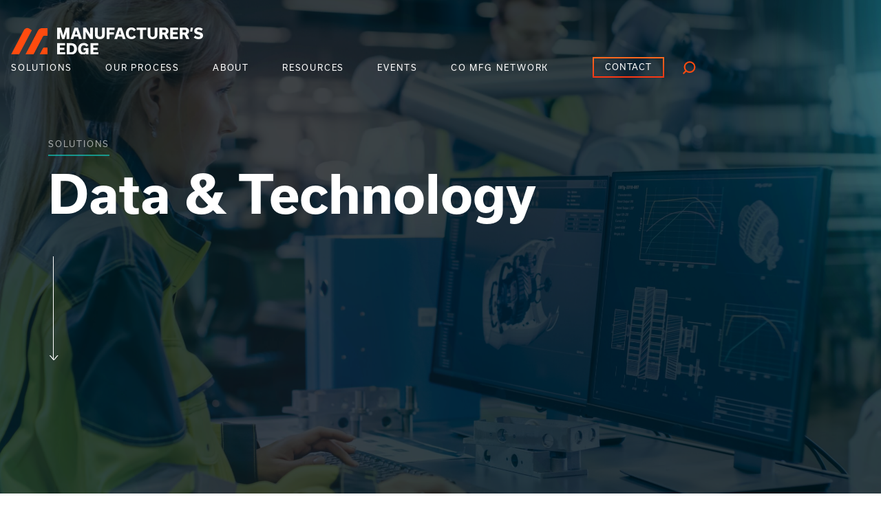

--- FILE ---
content_type: text/html; charset=UTF-8
request_url: https://manufacturersedge.com/solution/data-technology/
body_size: 23889
content:
<!doctype html>
<html lang="en-US">
  <head><meta charset="utf-8"><script>if(navigator.userAgent.match(/MSIE|Internet Explorer/i)||navigator.userAgent.match(/Trident\/7\..*?rv:11/i)){var href=document.location.href;if(!href.match(/[?&]nowprocket/)){if(href.indexOf("?")==-1){if(href.indexOf("#")==-1){document.location.href=href+"?nowprocket=1"}else{document.location.href=href.replace("#","?nowprocket=1#")}}else{if(href.indexOf("#")==-1){document.location.href=href+"&nowprocket=1"}else{document.location.href=href.replace("#","&nowprocket=1#")}}}}</script><script>(()=>{class RocketLazyLoadScripts{constructor(){this.v="2.0.3",this.userEvents=["keydown","keyup","mousedown","mouseup","mousemove","mouseover","mouseenter","mouseout","mouseleave","touchmove","touchstart","touchend","touchcancel","wheel","click","dblclick","input","visibilitychange"],this.attributeEvents=["onblur","onclick","oncontextmenu","ondblclick","onfocus","onmousedown","onmouseenter","onmouseleave","onmousemove","onmouseout","onmouseover","onmouseup","onmousewheel","onscroll","onsubmit"]}async t(){this.i(),this.o(),/iP(ad|hone)/.test(navigator.userAgent)&&this.h(),this.u(),this.l(this),this.m(),this.k(this),this.p(this),this._(),await Promise.all([this.R(),this.L()]),this.lastBreath=Date.now(),this.S(this),this.P(),this.D(),this.O(),this.M(),await this.C(this.delayedScripts.normal),await this.C(this.delayedScripts.defer),await this.C(this.delayedScripts.async),this.F("domReady"),await this.T(),await this.j(),await this.I(),this.F("windowLoad"),await this.A(),window.dispatchEvent(new Event("rocket-allScriptsLoaded")),this.everythingLoaded=!0,this.lastTouchEnd&&await new Promise((t=>setTimeout(t,500-Date.now()+this.lastTouchEnd))),this.H(),this.F("all"),this.U(),this.W()}i(){this.CSPIssue=sessionStorage.getItem("rocketCSPIssue"),document.addEventListener("securitypolicyviolation",(t=>{this.CSPIssue||"script-src-elem"!==t.violatedDirective||"data"!==t.blockedURI||(this.CSPIssue=!0,sessionStorage.setItem("rocketCSPIssue",!0))}),{isRocket:!0})}o(){window.addEventListener("pageshow",(t=>{this.persisted=t.persisted,this.realWindowLoadedFired=!0}),{isRocket:!0}),window.addEventListener("pagehide",(()=>{this.onFirstUserAction=null}),{isRocket:!0})}h(){let t;function e(e){t=e}window.addEventListener("touchstart",e,{isRocket:!0}),window.addEventListener("touchend",(function i(o){Math.abs(o.changedTouches[0].pageX-t.changedTouches[0].pageX)<10&&Math.abs(o.changedTouches[0].pageY-t.changedTouches[0].pageY)<10&&o.timeStamp-t.timeStamp<200&&(o.target.dispatchEvent(new PointerEvent("click",{target:o.target,bubbles:!0,cancelable:!0,detail:1})),event.preventDefault(),window.removeEventListener("touchstart",e,{isRocket:!0}),window.removeEventListener("touchend",i,{isRocket:!0}))}),{isRocket:!0})}q(t){this.userActionTriggered||("mousemove"!==t.type||this.firstMousemoveIgnored?"keyup"===t.type||"mouseover"===t.type||"mouseout"===t.type||(this.userActionTriggered=!0,this.onFirstUserAction&&this.onFirstUserAction()):this.firstMousemoveIgnored=!0),"click"===t.type&&t.preventDefault(),this.savedUserEvents.length>0&&(t.stopPropagation(),t.stopImmediatePropagation()),"touchstart"===this.lastEvent&&"touchend"===t.type&&(this.lastTouchEnd=Date.now()),"click"===t.type&&(this.lastTouchEnd=0),this.lastEvent=t.type,this.savedUserEvents.push(t)}u(){this.savedUserEvents=[],this.userEventHandler=this.q.bind(this),this.userEvents.forEach((t=>window.addEventListener(t,this.userEventHandler,{passive:!1,isRocket:!0})))}U(){this.userEvents.forEach((t=>window.removeEventListener(t,this.userEventHandler,{passive:!1,isRocket:!0}))),this.savedUserEvents.forEach((t=>{t.target.dispatchEvent(new window[t.constructor.name](t.type,t))}))}m(){this.eventsMutationObserver=new MutationObserver((t=>{const e="return false";for(const i of t){if("attributes"===i.type){const t=i.target.getAttribute(i.attributeName);t&&t!==e&&(i.target.setAttribute("data-rocket-"+i.attributeName,t),i.target["rocket"+i.attributeName]=new Function("event",t),i.target.setAttribute(i.attributeName,e))}"childList"===i.type&&i.addedNodes.forEach((t=>{if(t.nodeType===Node.ELEMENT_NODE)for(const i of t.attributes)this.attributeEvents.includes(i.name)&&i.value&&""!==i.value&&(t.setAttribute("data-rocket-"+i.name,i.value),t["rocket"+i.name]=new Function("event",i.value),t.setAttribute(i.name,e))}))}})),this.eventsMutationObserver.observe(document,{subtree:!0,childList:!0,attributeFilter:this.attributeEvents})}H(){this.eventsMutationObserver.disconnect(),this.attributeEvents.forEach((t=>{document.querySelectorAll("[data-rocket-"+t+"]").forEach((e=>{e.setAttribute(t,e.getAttribute("data-rocket-"+t)),e.removeAttribute("data-rocket-"+t)}))}))}k(t){Object.defineProperty(HTMLElement.prototype,"onclick",{get(){return this.rocketonclick||null},set(e){this.rocketonclick=e,this.setAttribute(t.everythingLoaded?"onclick":"data-rocket-onclick","this.rocketonclick(event)")}})}S(t){function e(e,i){let o=e[i];e[i]=null,Object.defineProperty(e,i,{get:()=>o,set(s){t.everythingLoaded?o=s:e["rocket"+i]=o=s}})}e(document,"onreadystatechange"),e(window,"onload"),e(window,"onpageshow");try{Object.defineProperty(document,"readyState",{get:()=>t.rocketReadyState,set(e){t.rocketReadyState=e},configurable:!0}),document.readyState="loading"}catch(t){console.log("WPRocket DJE readyState conflict, bypassing")}}l(t){this.originalAddEventListener=EventTarget.prototype.addEventListener,this.originalRemoveEventListener=EventTarget.prototype.removeEventListener,this.savedEventListeners=[],EventTarget.prototype.addEventListener=function(e,i,o){o&&o.isRocket||!t.B(e,this)&&!t.userEvents.includes(e)||t.B(e,this)&&!t.userActionTriggered||e.startsWith("rocket-")||t.everythingLoaded?t.originalAddEventListener.call(this,e,i,o):t.savedEventListeners.push({target:this,remove:!1,type:e,func:i,options:o})},EventTarget.prototype.removeEventListener=function(e,i,o){o&&o.isRocket||!t.B(e,this)&&!t.userEvents.includes(e)||t.B(e,this)&&!t.userActionTriggered||e.startsWith("rocket-")||t.everythingLoaded?t.originalRemoveEventListener.call(this,e,i,o):t.savedEventListeners.push({target:this,remove:!0,type:e,func:i,options:o})}}F(t){"all"===t&&(EventTarget.prototype.addEventListener=this.originalAddEventListener,EventTarget.prototype.removeEventListener=this.originalRemoveEventListener),this.savedEventListeners=this.savedEventListeners.filter((e=>{let i=e.type,o=e.target||window;return"domReady"===t&&"DOMContentLoaded"!==i&&"readystatechange"!==i||("windowLoad"===t&&"load"!==i&&"readystatechange"!==i&&"pageshow"!==i||(this.B(i,o)&&(i="rocket-"+i),e.remove?o.removeEventListener(i,e.func,e.options):o.addEventListener(i,e.func,e.options),!1))}))}p(t){let e;function i(e){return t.everythingLoaded?e:e.split(" ").map((t=>"load"===t||t.startsWith("load.")?"rocket-jquery-load":t)).join(" ")}function o(o){function s(e){const s=o.fn[e];o.fn[e]=o.fn.init.prototype[e]=function(){return this[0]===window&&t.userActionTriggered&&("string"==typeof arguments[0]||arguments[0]instanceof String?arguments[0]=i(arguments[0]):"object"==typeof arguments[0]&&Object.keys(arguments[0]).forEach((t=>{const e=arguments[0][t];delete arguments[0][t],arguments[0][i(t)]=e}))),s.apply(this,arguments),this}}if(o&&o.fn&&!t.allJQueries.includes(o)){const e={DOMContentLoaded:[],"rocket-DOMContentLoaded":[]};for(const t in e)document.addEventListener(t,(()=>{e[t].forEach((t=>t()))}),{isRocket:!0});o.fn.ready=o.fn.init.prototype.ready=function(i){function s(){parseInt(o.fn.jquery)>2?setTimeout((()=>i.bind(document)(o))):i.bind(document)(o)}return t.realDomReadyFired?!t.userActionTriggered||t.fauxDomReadyFired?s():e["rocket-DOMContentLoaded"].push(s):e.DOMContentLoaded.push(s),o([])},s("on"),s("one"),s("off"),t.allJQueries.push(o)}e=o}t.allJQueries=[],o(window.jQuery),Object.defineProperty(window,"jQuery",{get:()=>e,set(t){o(t)}})}P(){const t=new Map;document.write=document.writeln=function(e){const i=document.currentScript,o=document.createRange(),s=i.parentElement;let n=t.get(i);void 0===n&&(n=i.nextSibling,t.set(i,n));const c=document.createDocumentFragment();o.setStart(c,0),c.appendChild(o.createContextualFragment(e)),s.insertBefore(c,n)}}async R(){return new Promise((t=>{this.userActionTriggered?t():this.onFirstUserAction=t}))}async L(){return new Promise((t=>{document.addEventListener("DOMContentLoaded",(()=>{this.realDomReadyFired=!0,t()}),{isRocket:!0})}))}async I(){return this.realWindowLoadedFired?Promise.resolve():new Promise((t=>{window.addEventListener("load",t,{isRocket:!0})}))}M(){this.pendingScripts=[];this.scriptsMutationObserver=new MutationObserver((t=>{for(const e of t)e.addedNodes.forEach((t=>{"SCRIPT"!==t.tagName||t.noModule||t.isWPRocket||this.pendingScripts.push({script:t,promise:new Promise((e=>{const i=()=>{const i=this.pendingScripts.findIndex((e=>e.script===t));i>=0&&this.pendingScripts.splice(i,1),e()};t.addEventListener("load",i,{isRocket:!0}),t.addEventListener("error",i,{isRocket:!0}),setTimeout(i,1e3)}))})}))})),this.scriptsMutationObserver.observe(document,{childList:!0,subtree:!0})}async j(){await this.J(),this.pendingScripts.length?(await this.pendingScripts[0].promise,await this.j()):this.scriptsMutationObserver.disconnect()}D(){this.delayedScripts={normal:[],async:[],defer:[]},document.querySelectorAll("script[type$=rocketlazyloadscript]").forEach((t=>{t.hasAttribute("data-rocket-src")?t.hasAttribute("async")&&!1!==t.async?this.delayedScripts.async.push(t):t.hasAttribute("defer")&&!1!==t.defer||"module"===t.getAttribute("data-rocket-type")?this.delayedScripts.defer.push(t):this.delayedScripts.normal.push(t):this.delayedScripts.normal.push(t)}))}async _(){await this.L();let t=[];document.querySelectorAll("script[type$=rocketlazyloadscript][data-rocket-src]").forEach((e=>{let i=e.getAttribute("data-rocket-src");if(i&&!i.startsWith("data:")){i.startsWith("//")&&(i=location.protocol+i);try{const o=new URL(i).origin;o!==location.origin&&t.push({src:o,crossOrigin:e.crossOrigin||"module"===e.getAttribute("data-rocket-type")})}catch(t){}}})),t=[...new Map(t.map((t=>[JSON.stringify(t),t]))).values()],this.N(t,"preconnect")}async $(t){if(await this.G(),!0!==t.noModule||!("noModule"in HTMLScriptElement.prototype))return new Promise((e=>{let i;function o(){(i||t).setAttribute("data-rocket-status","executed"),e()}try{if(navigator.userAgent.includes("Firefox/")||""===navigator.vendor||this.CSPIssue)i=document.createElement("script"),[...t.attributes].forEach((t=>{let e=t.nodeName;"type"!==e&&("data-rocket-type"===e&&(e="type"),"data-rocket-src"===e&&(e="src"),i.setAttribute(e,t.nodeValue))})),t.text&&(i.text=t.text),t.nonce&&(i.nonce=t.nonce),i.hasAttribute("src")?(i.addEventListener("load",o,{isRocket:!0}),i.addEventListener("error",(()=>{i.setAttribute("data-rocket-status","failed-network"),e()}),{isRocket:!0}),setTimeout((()=>{i.isConnected||e()}),1)):(i.text=t.text,o()),i.isWPRocket=!0,t.parentNode.replaceChild(i,t);else{const i=t.getAttribute("data-rocket-type"),s=t.getAttribute("data-rocket-src");i?(t.type=i,t.removeAttribute("data-rocket-type")):t.removeAttribute("type"),t.addEventListener("load",o,{isRocket:!0}),t.addEventListener("error",(i=>{this.CSPIssue&&i.target.src.startsWith("data:")?(console.log("WPRocket: CSP fallback activated"),t.removeAttribute("src"),this.$(t).then(e)):(t.setAttribute("data-rocket-status","failed-network"),e())}),{isRocket:!0}),s?(t.fetchPriority="high",t.removeAttribute("data-rocket-src"),t.src=s):t.src="data:text/javascript;base64,"+window.btoa(unescape(encodeURIComponent(t.text)))}}catch(i){t.setAttribute("data-rocket-status","failed-transform"),e()}}));t.setAttribute("data-rocket-status","skipped")}async C(t){const e=t.shift();return e?(e.isConnected&&await this.$(e),this.C(t)):Promise.resolve()}O(){this.N([...this.delayedScripts.normal,...this.delayedScripts.defer,...this.delayedScripts.async],"preload")}N(t,e){this.trash=this.trash||[];let i=!0;var o=document.createDocumentFragment();t.forEach((t=>{const s=t.getAttribute&&t.getAttribute("data-rocket-src")||t.src;if(s&&!s.startsWith("data:")){const n=document.createElement("link");n.href=s,n.rel=e,"preconnect"!==e&&(n.as="script",n.fetchPriority=i?"high":"low"),t.getAttribute&&"module"===t.getAttribute("data-rocket-type")&&(n.crossOrigin=!0),t.crossOrigin&&(n.crossOrigin=t.crossOrigin),t.integrity&&(n.integrity=t.integrity),t.nonce&&(n.nonce=t.nonce),o.appendChild(n),this.trash.push(n),i=!1}})),document.head.appendChild(o)}W(){this.trash.forEach((t=>t.remove()))}async T(){try{document.readyState="interactive"}catch(t){}this.fauxDomReadyFired=!0;try{await this.G(),document.dispatchEvent(new Event("rocket-readystatechange")),await this.G(),document.rocketonreadystatechange&&document.rocketonreadystatechange(),await this.G(),document.dispatchEvent(new Event("rocket-DOMContentLoaded")),await this.G(),window.dispatchEvent(new Event("rocket-DOMContentLoaded"))}catch(t){console.error(t)}}async A(){try{document.readyState="complete"}catch(t){}try{await this.G(),document.dispatchEvent(new Event("rocket-readystatechange")),await this.G(),document.rocketonreadystatechange&&document.rocketonreadystatechange(),await this.G(),window.dispatchEvent(new Event("rocket-load")),await this.G(),window.rocketonload&&window.rocketonload(),await this.G(),this.allJQueries.forEach((t=>t(window).trigger("rocket-jquery-load"))),await this.G();const t=new Event("rocket-pageshow");t.persisted=this.persisted,window.dispatchEvent(t),await this.G(),window.rocketonpageshow&&window.rocketonpageshow({persisted:this.persisted})}catch(t){console.error(t)}}async G(){Date.now()-this.lastBreath>45&&(await this.J(),this.lastBreath=Date.now())}async J(){return document.hidden?new Promise((t=>setTimeout(t))):new Promise((t=>requestAnimationFrame(t)))}B(t,e){return e===document&&"readystatechange"===t||(e===document&&"DOMContentLoaded"===t||(e===window&&"DOMContentLoaded"===t||(e===window&&"load"===t||e===window&&"pageshow"===t)))}static run(){(new RocketLazyLoadScripts).t()}}RocketLazyLoadScripts.run()})();</script>
    
    <meta http-equiv="x-ua-compatible" content="ie=edge">
<script type="text/javascript">
/* <![CDATA[ */
 var gform;gform||(document.addEventListener("gform_main_scripts_loaded",function(){gform.scriptsLoaded=!0}),window.addEventListener("DOMContentLoaded",function(){gform.domLoaded=!0}),gform={domLoaded:!1,scriptsLoaded:!1,initializeOnLoaded:function(o){gform.domLoaded&&gform.scriptsLoaded?o():!gform.domLoaded&&gform.scriptsLoaded?window.addEventListener("DOMContentLoaded",o):document.addEventListener("gform_main_scripts_loaded",o)},hooks:{action:{},filter:{}},addAction:function(o,n,r,t){gform.addHook("action",o,n,r,t)},addFilter:function(o,n,r,t){gform.addHook("filter",o,n,r,t)},doAction:function(o){gform.doHook("action",o,arguments)},applyFilters:function(o){return gform.doHook("filter",o,arguments)},removeAction:function(o,n){gform.removeHook("action",o,n)},removeFilter:function(o,n,r){gform.removeHook("filter",o,n,r)},addHook:function(o,n,r,t,i){null==gform.hooks[o][n]&&(gform.hooks[o][n]=[]);var e=gform.hooks[o][n];null==i&&(i=n+"_"+e.length),gform.hooks[o][n].push({tag:i,callable:r,priority:t=null==t?10:t})},doHook:function(n,o,r){var t;if(r=Array.prototype.slice.call(r,1),null!=gform.hooks[n][o]&&((o=gform.hooks[n][o]).sort(function(o,n){return o.priority-n.priority}),o.forEach(function(o){"function"!=typeof(t=o.callable)&&(t=window[t]),"action"==n?t.apply(null,r):r[0]=t.apply(null,r)})),"filter"==n)return r[0]},removeHook:function(o,n,t,i){var r;null!=gform.hooks[o][n]&&(r=(r=gform.hooks[o][n]).filter(function(o,n,r){return!!(null!=i&&i!=o.tag||null!=t&&t!=o.priority)}),gform.hooks[o][n]=r)}}); 
/* ]]> */
</script>

    <meta name='robots' content='index, follow, max-image-preview:large, max-snippet:-1, max-video-preview:-1' />
	<style>img:is([sizes="auto" i], [sizes^="auto," i]) { contain-intrinsic-size: 3000px 1500px }</style>
	
        
    
	<!-- This site is optimized with the Yoast SEO plugin v25.1 - https://yoast.com/wordpress/plugins/seo/ -->
	<title>Data and Technology | Manufacturing Consulting in CO</title><link rel="preload" data-rocket-preload as="image" href="https://manufacturersedge.com/wp-content/uploads/Data-_-Technology-Header-scaled.jpg" fetchpriority="high">
	<meta name="description" content="Adaptation and implementation of advanced technologies, materials, and processes to take your business to the next level." />
	<link rel="canonical" href="https://manufacturersedge.com/solution/data-technology/" />
	<meta property="og:locale" content="en_US" />
	<meta property="og:type" content="article" />
	<meta property="og:title" content="Data and Technology | Manufacturing Consulting in CO" />
	<meta property="og:description" content="Adaptation and implementation of advanced technologies, materials, and processes to take your business to the next level." />
	<meta property="og:url" content="https://manufacturersedge.com/solution/data-technology/" />
	<meta property="og:site_name" content="Manufacturer&#039;s Edge" />
	<meta property="article:publisher" content="https://www.facebook.com/ManufacturersEDGE/" />
	<meta property="article:modified_time" content="2023-12-19T12:40:32+00:00" />
	<meta property="og:image" content="https://manufacturersedge.com/wp-content/uploads/Data-_-Technology-Header-scaled.jpg" />
	<meta property="og:image:width" content="2560" />
	<meta property="og:image:height" content="1333" />
	<meta property="og:image:type" content="image/jpeg" />
	<meta name="twitter:card" content="summary_large_image" />
	<meta name="twitter:site" content="@MFR_EDGE" />
	<meta name="twitter:label1" content="Est. reading time" />
	<meta name="twitter:data1" content="1 minute" />
	<script type="application/ld+json" class="yoast-schema-graph">{"@context":"https://schema.org","@graph":[{"@type":"WebPage","@id":"https://manufacturersedge.com/solution/data-technology/","url":"https://manufacturersedge.com/solution/data-technology/","name":"Data and Technology | Manufacturing Consulting in CO","isPartOf":{"@id":"https://manufacturersedge.com/#website"},"primaryImageOfPage":{"@id":"https://manufacturersedge.com/solution/data-technology/#primaryimage"},"image":{"@id":"https://manufacturersedge.com/solution/data-technology/#primaryimage"},"thumbnailUrl":"/wp-content/uploads/Data-_-Technology-Header-scaled.jpg","datePublished":"2022-05-23T20:10:37+00:00","dateModified":"2023-12-19T12:40:32+00:00","description":"Adaptation and implementation of advanced technologies, materials, and processes to take your business to the next level.","breadcrumb":{"@id":"https://manufacturersedge.com/solution/data-technology/#breadcrumb"},"inLanguage":"en-US","potentialAction":[{"@type":"ReadAction","target":["https://manufacturersedge.com/solution/data-technology/"]}]},{"@type":"ImageObject","inLanguage":"en-US","@id":"https://manufacturersedge.com/solution/data-technology/#primaryimage","url":"/wp-content/uploads/Data-_-Technology-Header-scaled.jpg","contentUrl":"/wp-content/uploads/Data-_-Technology-Header-scaled.jpg","width":2560,"height":1333,"caption":"Data & Technology - Header"},{"@type":"BreadcrumbList","@id":"https://manufacturersedge.com/solution/data-technology/#breadcrumb","itemListElement":[{"@type":"ListItem","position":1,"name":"Home","item":"https://manufacturersedge.com/"},{"@type":"ListItem","position":2,"name":"Data &#038; Technology"}]},{"@type":"WebSite","@id":"https://manufacturersedge.com/#website","url":"https://manufacturersedge.com/","name":"Manufacturer's Edge","description":"","publisher":{"@id":"https://manufacturersedge.com/#organization"},"potentialAction":[{"@type":"SearchAction","target":{"@type":"EntryPoint","urlTemplate":"https://manufacturersedge.com/search/{search_term_string}"},"query-input":{"@type":"PropertyValueSpecification","valueRequired":true,"valueName":"search_term_string"}}],"inLanguage":"en-US"},{"@type":"Organization","@id":"https://manufacturersedge.com/#organization","name":"Manufacturer's Edge","url":"https://manufacturersedge.com/","logo":{"@type":"ImageObject","inLanguage":"en-US","@id":"https://manufacturersedge.com/#/schema/logo/image/","url":"https://manufacturersedge.com/wp-content/uploads/ME-logo-1.png","contentUrl":"https://manufacturersedge.com/wp-content/uploads/ME-logo-1.png","width":7610,"height":5630,"caption":"Manufacturer's Edge"},"image":{"@id":"https://manufacturersedge.com/#/schema/logo/image/"},"sameAs":["https://www.facebook.com/ManufacturersEDGE/","https://x.com/MFR_EDGE","https://www.linkedin.com/company/manufacturers-edge/"]}]}</script>
	<!-- / Yoast SEO plugin. -->


<link rel='dns-prefetch' href='//s.ksrndkehqnwntyxlhgto.com' />

<link rel="stylesheet" href="/wp-content/plugins/events-calendar-pro/build/css/tribe-events-pro-mini-calendar-block.css?ver=7.6.0">
<style id='classic-theme-styles-inline-css' type='text/css'>
/*! This file is auto-generated */
.wp-block-button__link{color:#fff;background-color:#32373c;border-radius:9999px;box-shadow:none;text-decoration:none;padding:calc(.667em + 2px) calc(1.333em + 2px);font-size:1.125em}.wp-block-file__button{background:#32373c;color:#fff;text-decoration:none}
</style>
<style id='safe-svg-svg-icon-style-inline-css' type='text/css'>
.safe-svg-cover{text-align:center}.safe-svg-cover .safe-svg-inside{display:inline-block;max-width:100%}.safe-svg-cover svg{height:100%;max-height:100%;max-width:100%;width:100%}

</style>
<style id='filebird-block-filebird-gallery-style-inline-css' type='text/css'>
ul.filebird-block-filebird-gallery{margin:auto!important;padding:0!important;width:100%}ul.filebird-block-filebird-gallery.layout-grid{display:grid;grid-gap:20px;align-items:stretch;grid-template-columns:repeat(var(--columns),1fr);justify-items:stretch}ul.filebird-block-filebird-gallery.layout-grid li img{border:1px solid #ccc;box-shadow:2px 2px 6px 0 rgba(0,0,0,.3);height:100%;max-width:100%;-o-object-fit:cover;object-fit:cover;width:100%}ul.filebird-block-filebird-gallery.layout-masonry{-moz-column-count:var(--columns);-moz-column-gap:var(--space);column-gap:var(--space);-moz-column-width:var(--min-width);columns:var(--min-width) var(--columns);display:block;overflow:auto}ul.filebird-block-filebird-gallery.layout-masonry li{margin-bottom:var(--space)}ul.filebird-block-filebird-gallery li{list-style:none}ul.filebird-block-filebird-gallery li figure{height:100%;margin:0;padding:0;position:relative;width:100%}ul.filebird-block-filebird-gallery li figure figcaption{background:linear-gradient(0deg,rgba(0,0,0,.7),rgba(0,0,0,.3) 70%,transparent);bottom:0;box-sizing:border-box;color:#fff;font-size:.8em;margin:0;max-height:100%;overflow:auto;padding:3em .77em .7em;position:absolute;text-align:center;width:100%;z-index:2}ul.filebird-block-filebird-gallery li figure figcaption a{color:inherit}

</style>
<style id='global-styles-inline-css' type='text/css'>
:root{--wp--preset--aspect-ratio--square: 1;--wp--preset--aspect-ratio--4-3: 4/3;--wp--preset--aspect-ratio--3-4: 3/4;--wp--preset--aspect-ratio--3-2: 3/2;--wp--preset--aspect-ratio--2-3: 2/3;--wp--preset--aspect-ratio--16-9: 16/9;--wp--preset--aspect-ratio--9-16: 9/16;--wp--preset--color--black: #000000;--wp--preset--color--cyan-bluish-gray: #abb8c3;--wp--preset--color--white: #ffffff;--wp--preset--color--pale-pink: #f78da7;--wp--preset--color--vivid-red: #cf2e2e;--wp--preset--color--luminous-vivid-orange: #ff6900;--wp--preset--color--luminous-vivid-amber: #fcb900;--wp--preset--color--light-green-cyan: #7bdcb5;--wp--preset--color--vivid-green-cyan: #00d084;--wp--preset--color--pale-cyan-blue: #8ed1fc;--wp--preset--color--vivid-cyan-blue: #0693e3;--wp--preset--color--vivid-purple: #9b51e0;--wp--preset--color--primary: #525ddc;--wp--preset--gradient--vivid-cyan-blue-to-vivid-purple: linear-gradient(135deg,rgba(6,147,227,1) 0%,rgb(155,81,224) 100%);--wp--preset--gradient--light-green-cyan-to-vivid-green-cyan: linear-gradient(135deg,rgb(122,220,180) 0%,rgb(0,208,130) 100%);--wp--preset--gradient--luminous-vivid-amber-to-luminous-vivid-orange: linear-gradient(135deg,rgba(252,185,0,1) 0%,rgba(255,105,0,1) 100%);--wp--preset--gradient--luminous-vivid-orange-to-vivid-red: linear-gradient(135deg,rgba(255,105,0,1) 0%,rgb(207,46,46) 100%);--wp--preset--gradient--very-light-gray-to-cyan-bluish-gray: linear-gradient(135deg,rgb(238,238,238) 0%,rgb(169,184,195) 100%);--wp--preset--gradient--cool-to-warm-spectrum: linear-gradient(135deg,rgb(74,234,220) 0%,rgb(151,120,209) 20%,rgb(207,42,186) 40%,rgb(238,44,130) 60%,rgb(251,105,98) 80%,rgb(254,248,76) 100%);--wp--preset--gradient--blush-light-purple: linear-gradient(135deg,rgb(255,206,236) 0%,rgb(152,150,240) 100%);--wp--preset--gradient--blush-bordeaux: linear-gradient(135deg,rgb(254,205,165) 0%,rgb(254,45,45) 50%,rgb(107,0,62) 100%);--wp--preset--gradient--luminous-dusk: linear-gradient(135deg,rgb(255,203,112) 0%,rgb(199,81,192) 50%,rgb(65,88,208) 100%);--wp--preset--gradient--pale-ocean: linear-gradient(135deg,rgb(255,245,203) 0%,rgb(182,227,212) 50%,rgb(51,167,181) 100%);--wp--preset--gradient--electric-grass: linear-gradient(135deg,rgb(202,248,128) 0%,rgb(113,206,126) 100%);--wp--preset--gradient--midnight: linear-gradient(135deg,rgb(2,3,129) 0%,rgb(40,116,252) 100%);--wp--preset--font-size--small: 13px;--wp--preset--font-size--medium: 20px;--wp--preset--font-size--large: 36px;--wp--preset--font-size--x-large: 42px;--wp--preset--spacing--20: 0.44rem;--wp--preset--spacing--30: 0.67rem;--wp--preset--spacing--40: 1rem;--wp--preset--spacing--50: 1.5rem;--wp--preset--spacing--60: 2.25rem;--wp--preset--spacing--70: 3.38rem;--wp--preset--spacing--80: 5.06rem;--wp--preset--shadow--natural: 6px 6px 9px rgba(0, 0, 0, 0.2);--wp--preset--shadow--deep: 12px 12px 50px rgba(0, 0, 0, 0.4);--wp--preset--shadow--sharp: 6px 6px 0px rgba(0, 0, 0, 0.2);--wp--preset--shadow--outlined: 6px 6px 0px -3px rgba(255, 255, 255, 1), 6px 6px rgba(0, 0, 0, 1);--wp--preset--shadow--crisp: 6px 6px 0px rgba(0, 0, 0, 1);}:where(.is-layout-flex){gap: 0.5em;}:where(.is-layout-grid){gap: 0.5em;}body .is-layout-flex{display: flex;}.is-layout-flex{flex-wrap: wrap;align-items: center;}.is-layout-flex > :is(*, div){margin: 0;}body .is-layout-grid{display: grid;}.is-layout-grid > :is(*, div){margin: 0;}:where(.wp-block-columns.is-layout-flex){gap: 2em;}:where(.wp-block-columns.is-layout-grid){gap: 2em;}:where(.wp-block-post-template.is-layout-flex){gap: 1.25em;}:where(.wp-block-post-template.is-layout-grid){gap: 1.25em;}.has-black-color{color: var(--wp--preset--color--black) !important;}.has-cyan-bluish-gray-color{color: var(--wp--preset--color--cyan-bluish-gray) !important;}.has-white-color{color: var(--wp--preset--color--white) !important;}.has-pale-pink-color{color: var(--wp--preset--color--pale-pink) !important;}.has-vivid-red-color{color: var(--wp--preset--color--vivid-red) !important;}.has-luminous-vivid-orange-color{color: var(--wp--preset--color--luminous-vivid-orange) !important;}.has-luminous-vivid-amber-color{color: var(--wp--preset--color--luminous-vivid-amber) !important;}.has-light-green-cyan-color{color: var(--wp--preset--color--light-green-cyan) !important;}.has-vivid-green-cyan-color{color: var(--wp--preset--color--vivid-green-cyan) !important;}.has-pale-cyan-blue-color{color: var(--wp--preset--color--pale-cyan-blue) !important;}.has-vivid-cyan-blue-color{color: var(--wp--preset--color--vivid-cyan-blue) !important;}.has-vivid-purple-color{color: var(--wp--preset--color--vivid-purple) !important;}.has-black-background-color{background-color: var(--wp--preset--color--black) !important;}.has-cyan-bluish-gray-background-color{background-color: var(--wp--preset--color--cyan-bluish-gray) !important;}.has-white-background-color{background-color: var(--wp--preset--color--white) !important;}.has-pale-pink-background-color{background-color: var(--wp--preset--color--pale-pink) !important;}.has-vivid-red-background-color{background-color: var(--wp--preset--color--vivid-red) !important;}.has-luminous-vivid-orange-background-color{background-color: var(--wp--preset--color--luminous-vivid-orange) !important;}.has-luminous-vivid-amber-background-color{background-color: var(--wp--preset--color--luminous-vivid-amber) !important;}.has-light-green-cyan-background-color{background-color: var(--wp--preset--color--light-green-cyan) !important;}.has-vivid-green-cyan-background-color{background-color: var(--wp--preset--color--vivid-green-cyan) !important;}.has-pale-cyan-blue-background-color{background-color: var(--wp--preset--color--pale-cyan-blue) !important;}.has-vivid-cyan-blue-background-color{background-color: var(--wp--preset--color--vivid-cyan-blue) !important;}.has-vivid-purple-background-color{background-color: var(--wp--preset--color--vivid-purple) !important;}.has-black-border-color{border-color: var(--wp--preset--color--black) !important;}.has-cyan-bluish-gray-border-color{border-color: var(--wp--preset--color--cyan-bluish-gray) !important;}.has-white-border-color{border-color: var(--wp--preset--color--white) !important;}.has-pale-pink-border-color{border-color: var(--wp--preset--color--pale-pink) !important;}.has-vivid-red-border-color{border-color: var(--wp--preset--color--vivid-red) !important;}.has-luminous-vivid-orange-border-color{border-color: var(--wp--preset--color--luminous-vivid-orange) !important;}.has-luminous-vivid-amber-border-color{border-color: var(--wp--preset--color--luminous-vivid-amber) !important;}.has-light-green-cyan-border-color{border-color: var(--wp--preset--color--light-green-cyan) !important;}.has-vivid-green-cyan-border-color{border-color: var(--wp--preset--color--vivid-green-cyan) !important;}.has-pale-cyan-blue-border-color{border-color: var(--wp--preset--color--pale-cyan-blue) !important;}.has-vivid-cyan-blue-border-color{border-color: var(--wp--preset--color--vivid-cyan-blue) !important;}.has-vivid-purple-border-color{border-color: var(--wp--preset--color--vivid-purple) !important;}.has-vivid-cyan-blue-to-vivid-purple-gradient-background{background: var(--wp--preset--gradient--vivid-cyan-blue-to-vivid-purple) !important;}.has-light-green-cyan-to-vivid-green-cyan-gradient-background{background: var(--wp--preset--gradient--light-green-cyan-to-vivid-green-cyan) !important;}.has-luminous-vivid-amber-to-luminous-vivid-orange-gradient-background{background: var(--wp--preset--gradient--luminous-vivid-amber-to-luminous-vivid-orange) !important;}.has-luminous-vivid-orange-to-vivid-red-gradient-background{background: var(--wp--preset--gradient--luminous-vivid-orange-to-vivid-red) !important;}.has-very-light-gray-to-cyan-bluish-gray-gradient-background{background: var(--wp--preset--gradient--very-light-gray-to-cyan-bluish-gray) !important;}.has-cool-to-warm-spectrum-gradient-background{background: var(--wp--preset--gradient--cool-to-warm-spectrum) !important;}.has-blush-light-purple-gradient-background{background: var(--wp--preset--gradient--blush-light-purple) !important;}.has-blush-bordeaux-gradient-background{background: var(--wp--preset--gradient--blush-bordeaux) !important;}.has-luminous-dusk-gradient-background{background: var(--wp--preset--gradient--luminous-dusk) !important;}.has-pale-ocean-gradient-background{background: var(--wp--preset--gradient--pale-ocean) !important;}.has-electric-grass-gradient-background{background: var(--wp--preset--gradient--electric-grass) !important;}.has-midnight-gradient-background{background: var(--wp--preset--gradient--midnight) !important;}.has-small-font-size{font-size: var(--wp--preset--font-size--small) !important;}.has-medium-font-size{font-size: var(--wp--preset--font-size--medium) !important;}.has-large-font-size{font-size: var(--wp--preset--font-size--large) !important;}.has-x-large-font-size{font-size: var(--wp--preset--font-size--x-large) !important;}
:where(.wp-block-post-template.is-layout-flex){gap: 1.25em;}:where(.wp-block-post-template.is-layout-grid){gap: 1.25em;}
:where(.wp-block-columns.is-layout-flex){gap: 2em;}:where(.wp-block-columns.is-layout-grid){gap: 2em;}
:root :where(.wp-block-pullquote){font-size: 1.5em;line-height: 1.6;}
</style>
<link rel="stylesheet" href="/wp-content/themes/mfe2022/vendor/ssm/core/src/assets/styles/public.css?ver=1.0">
<link rel="stylesheet" href="/wp-content/plugins/searchwp/assets/css/frontend/search-forms.css?ver=4.3.15">
<link rel="stylesheet" href="/wp-content/themes/mfe2022/dist/styles/app.css?id=1c6f6cb94a4c97571306">
<script type="text/javascript" src="/wp-includes/js/jquery/jquery.min.js?ver=3.7.1" id="jquery-core-js"></script>
<script type="rocketlazyloadscript" data-rocket-type="text/javascript" data-rocket-src="/wp-includes/js/jquery/jquery-migrate.min.js?ver=3.4.1" id="jquery-migrate-js" data-rocket-defer defer></script>

<!-- Google tag (gtag.js) -->

<script type="rocketlazyloadscript" async data-rocket-src="https://www.googletagmanager.com/gtag/js?id=G-3Y3DZGJEZL"></script>
<script type="rocketlazyloadscript">
  window.dataLayer = window.dataLayer || [];
  function gtag(){dataLayer.push(arguments);}
  gtag('js', new Date());

  gtag('config', 'G-3Y3DZGJEZL');
</script>
<style>
	#more {
    display: none;
}
</style>

<script type="application/ld+json">
{
  "@context": "https://schema.org",
  "@type": "Organization",
  "name": "Manufacturer’s Edge",
  "url": "https://manufacturersedge.com/",
  "logo": "https://manufacturersedge.com/wp-content/uploads/ME-Logo-Primary-Dark.png",
  "contactPoint": {
    "@type": "ContactPoint",
    "telephone": "+18883134027",
    "contactType": "customer service"
  },
  "sameAs": [
    "https://www.facebook.com/ManufacturersEDGE/",
    "https://twitter.com/MFR_EDGE",
    "https://www.linkedin.com/company/manufacturers-edge/"
  ]
}
</script>
<script type="rocketlazyloadscript">
function myFunction() {
var dots = document.getElementById("dots");
var moreText = document.getElementById("more");
var btnText = document.getElementById("myBtn");
if (dots.style.display === "none") {
dots.style.display = "inline";
btnText.innerHTML = "+"; 
moreText.style.display = "none";
} else {
dots.style.display = "none";
btnText.innerHTML = "<br>-"; 
moreText.style.display = "inline";
}
}
</script><meta name="et-api-version" content="v1"><meta name="et-api-origin" content="https://manufacturersedge.com"><link rel="https://theeventscalendar.com/" href="https://manufacturersedge.com/wp-json/tribe/tickets/v1/" /><meta name="tec-api-version" content="v1"><meta name="tec-api-origin" content="https://manufacturersedge.com"><link rel="alternate" href="https://manufacturersedge.com/wp-json/tribe/events/v1/" /><link rel="shortcut icon" href="/wp-content/uploads/logo-mobile.svg" /><meta name="viewport" content="width=device-width, initial-scale=1, shrink-to-fit=no, maximum-scale=1.0"><script type="application/json" id="wplk_dismiss_onboarding_notice">{"ajax_url":"https://manufacturersedge.com/wp-admin/admin-ajax.php?action=wplk_dismiss_onboarding_notice","action":"wplk_dismiss_onboarding_notice","nonce":"ee9df9ac24"}</script>
<script type="application/json" id="wplk_dismiss_conflict_notice">{"ajax_url":"https://manufacturersedge.com/wp-admin/admin-ajax.php?action=wplk_dismiss_conflict_notice","action":"wplk_dismiss_conflict_notice","nonce":"ee9df9ac24"}</script>
    
        
        <!-- Begin Google Tag Manager -->
        <script type="rocketlazyloadscript">
            (function(w,d,s,l,i){w[l]=w[l]||[];w[l].push({"gtm.start":
            new Date().getTime(),event:"gtm.js"});var f=d.getElementsByTagName(s)[0],
            j=d.createElement(s),dl=l!="dataLayer"?"&l="+l:"";j.async=true;j.src=
            "//www.googletagmanager.com/gtm.js?id="+i+dl;f.parentNode.insertBefore(j,f);
            })(window,document,"script","dataLayer","GTM-MVNRHLX");
        </script>
        <!-- End Google Tag Manager -->

        
    <script type="rocketlazyloadscript">
  (function(i,s,o,g,r,a,m){i['GoogleAnalyticsObject']=r;i[r]=i[r]||function(){
  (i[r].q=i[r].q||[]).push(arguments)},i[r].l=1*new Date();a=s.createElement(o),
  m=s.getElementsByTagName(o)[0];a.async=1;a.src=g;m.parentNode.insertBefore(a,m)
  })(window,document,'script','//www.google-analytics.com/analytics.js','ga');

  ga('create', 'UA-54971639-1', 'auto');
  ga('send', 'pageview');

</script><style id="inline-css">.align-center .preheadline {display: inline;}</style><noscript><style id="rocket-lazyload-nojs-css">.rll-youtube-player, [data-lazy-src]{display:none !important;}</style></noscript>  <meta name="generator" content="WP Rocket 3.18.3" data-wpr-features="wpr_delay_js wpr_defer_js wpr_lazyload_images wpr_oci wpr_image_dimensions wpr_desktop" /></head>

  <body class="wp-singular mfe_solution-template-default single single-mfe_solution postid-13 wp-embed-responsive wp-theme-mfe2022 tribe-no-js data-technology tribe-theme-mfe2022">
    <noscript><iframe src="//www.googletagmanager.com/ns.html?id=GTM-MVNRHLX" height="0" width="0" style="display:none;visibility:hidden"></iframe></noscript>    
    <div  id="app">
      <div class="off-canvas-wrapper">

	<div class="off-canvas" id="offCanvas" data-off-canvas data-transition="overlap">

    <div class="grid-container">
        
        <div class="grid-x grid-margin-x">
            
            <div class="cell small-12">

                
                                            <ul class="menu drilldown vertical" data-drilldown data-animate-height="true"><li class="active sub-menu menu-item menu-item-has-children menu-solutions active"><a href="https://manufacturersedge.com/solutions/">Solutions</a>
<ul class="menu">
	<li class="active sub-menu menu-item menu-item-has-children menu-pillars active"><a href="https://manufacturersedge.com/solutions/">Pillars</a>
	<ul class="menu">
		<li class="active menu-item menu-data-technology active"><a href="https://manufacturersedge.com/solution/data-technology/">Data &#038; Technology</a></li>
		<li class="menu-item menu-operations"><a href="https://manufacturersedge.com/solution/operations/">Operations</a></li>
		<li class="menu-item menu-people"><a href="https://manufacturersedge.com/solution/people/">People</a></li>
		<li class="menu-item menu-success-planning"><a href="https://manufacturersedge.com/solution/success-planning/">Success Planning</a></li>
	</ul>
</li>
	<li class="sub-menu menu-item menu-item-has-children menu-supporting-programs"><a href="https://manufacturersedge.com/supporting-programs/">Supporting Programs</a>
	<ul class="menu">
		<li class="menu-item menu-hr-on-demand"><a href="https://manufacturersedge.com/hr-on-demand/">HR On Demand</a></li>
		<li class="menu-item menu-tooling-u"><a href="https://manufacturersedge.com/tooling-u/">Tooling U</a></li>
		<li class="menu-item menu-3i-law"><a href="https://manufacturersedge.com/3i-law/">3i Law</a></li>
	</ul>
</li>
	<li class="menu-item menu-scale-up-solutions"><a href="https://manufacturersedge.com/manufacturers-advantedge-scale-up-solutions/">Scale-up Solutions</a></li>
</ul>
</li>
<li class="menu-item menu-our-process"><a href="https://manufacturersedge.com/our-process/">Our Process</a></li>
<li class="sub-menu menu-item menu-item-has-children menu-about"><a href="https://manufacturersedge.com/about/">About</a>
<ul class="menu">
	<li class="menu-item menu-our-team"><a href="https://manufacturersedge.com/about/#team">Our Team</a></li>
	<li class="menu-item menu-board-of-directors"><a href="https://manufacturersedge.com/board-of-directors/">Board of Directors</a></li>
	<li class="menu-item menu-become-a-vendor"><a href="https://manufacturersedge.com/third-party-vendors/">Become a Vendor</a></li>
</ul>
</li>
<li class="sub-menu menu-item menu-item-has-children menu-resources"><a href="https://manufacturersedge.com/resources/">Resources</a>
<ul class="menu">
	<li class="menu-item menu-all-resources"><a href="https://manufacturersedge.com/resources/">All Resources</a></li>
	<li class="menu-item menu-training-grants"><a href="https://manufacturersedge.com/custom-training-grants/">Training Grants</a></li>
	<li class="menu-item menu-insights"><a href="/type/insights/">Insights</a></li>
	<li class="menu-item menu-success-stories"><a href="/type/success-stories/">Success Stories</a></li>
</ul>
</li>
<li class="menu-item menu-events"><a href="https://manufacturersedge.com/events/">Events</a></li>
<li class="sub-menu menu-item menu-item-has-children menu-colorado-manufacturing-network"><a href="https://manufacturersedge.com/lp/colorado-manufacturing-network/">Colorado Manufacturing Network</a>
<ul class="menu">
	<li class="menu-item menu-2024-cmna-winners"><a href="https://manufacturersedge.com/2024-colorado-manufacturing-network-award-winners/">2024 CMNA Winners</a></li>
	<li class="menu-item menu-join-the-cmn"><a href="https://manufacturersedge.com/join-the-colorado-manufacturing-network/">Join the CMN</a></li>
	<li class="menu-item menu-supply-chain-solutions"><a href="https://manufacturersedge.com/supplier-scouting/">Supply Chain Solutions</a></li>
</ul>
</li>
<li class="menu-item menu-contact"><a href="https://manufacturersedge.com/contact/">Contact</a></li>
</ul>                    
                    
                                            <a href="https://manufacturersedge.com" class="off-canvas-logo">
                    
                                                    <img width="40" height="29" src="data:image/svg+xml,%3Csvg%20xmlns='http://www.w3.org/2000/svg'%20viewBox='0%200%2040%2029'%3E%3C/svg%3E" alt="Manufacturer&#039;s Edge" class="editable-svg logo" data-lazy-src="/wp-content/uploads/logo-mobile.svg"><noscript><img width="40" height="29" src="/wp-content/uploads/logo-mobile.svg" alt="Manufacturer&#039;s Edge" class="editable-svg logo"></noscript>
                        
                                            </a>
                                        
                 
                <button class="close-button off-canvas-close" data-toggle="offCanvas">
                    <span class="show-for-sr">close offcanvas</span>
                </button>
            
            </div>
            
            <div class="cell small-12 off-canvas-footer">
                
                <div class="off-canvas-social-links">

                                            <a href="https://www.facebook.com/ManufacturersEDGE/" target="_blank"><img src="data:image/svg+xml,%3Csvg%20xmlns='http://www.w3.org/2000/svg'%20viewBox='0%200%200%200'%3E%3C/svg%3E" alt="facebook" data-lazy-src="https://manufacturersedge.com/wp-content/themes/mfe2022/dist/images/icon-fb.svg?id=d983235dbcbe155f080a"><noscript><img src="https://manufacturersedge.com/wp-content/themes/mfe2022/dist/images/icon-fb.svg?id=d983235dbcbe155f080a" alt="facebook"></noscript><span class="show-for-sr">Facebook</span></a>
                    
                                            <a href="https://www.linkedin.com/company/manufacturers-edge/" target="_blank"><img src="data:image/svg+xml,%3Csvg%20xmlns='http://www.w3.org/2000/svg'%20viewBox='0%200%200%200'%3E%3C/svg%3E" alt="LinkedIn" data-lazy-src="https://manufacturersedge.com/wp-content/themes/mfe2022/dist/images/icon-linkedin.svg?id=90ff99fb639638bc06de"><noscript><img src="https://manufacturersedge.com/wp-content/themes/mfe2022/dist/images/icon-linkedin.svg?id=90ff99fb639638bc06de" alt="LinkedIn"></noscript><span class="show-for-sr">LinkedIn</span></a>
                    
                                            <a href="https://twitter.com/MFR_EDGE" target="_blank"><img src="data:image/svg+xml,%3Csvg%20xmlns='http://www.w3.org/2000/svg'%20viewBox='0%200%200%200'%3E%3C/svg%3E" alt="Twitter" data-lazy-src="https://manufacturersedge.com/wp-content/themes/mfe2022/dist/images/icon-twitter.svg?id=115a2f47316d1de0c66b"><noscript><img src="https://manufacturersedge.com/wp-content/themes/mfe2022/dist/images/icon-twitter.svg?id=115a2f47316d1de0c66b" alt="Twitter"></noscript><span class="show-for-sr">Twitter</span></a>
                                    
                </div>

                					<img width="317" height="127" src="data:image/svg+xml,%3Csvg%20xmlns='http://www.w3.org/2000/svg'%20viewBox='0%200%20317%20127'%3E%3C/svg%3E" alt="logo mep national network" class="off-canvas-footer-logo" data-lazy-src="/wp-content/uploads/logo-mep-national-network-1.png"><noscript><img width="317" height="127" src="/wp-content/uploads/logo-mep-national-network-1.png" alt="logo mep national network" class="off-canvas-footer-logo"></noscript>
			                    

                                	<p>Copyright 2023 Manufacturer’s Edge. All rights reserved.</p>

				            
            </div>
        
        </div>
    
    </div>

</div>
	<div class="off-canvas-content" data-off-canvas-content>
		
		<header class="site-header">

		<div class="header-container navbar">
			
			<div class="grid-x grid-margin-x align-justify align-middle">
				
				<div class="brand cell shrink" role="banner">

					
											<a href="https://manufacturersedge.com" class="header-logo">
					
													<img width="279" height="38" src="/wp-content/uploads/logo-1.svg" alt="Manufacturer&#039;s Edge" class="editable-svg logo show-for-large">
						
													<img width="40" height="29" src="data:image/svg+xml,%3Csvg%20xmlns='http://www.w3.org/2000/svg'%20viewBox='0%200%2040%2029'%3E%3C/svg%3E" alt="Manufacturer&#039;s Edge" class="editable-svg hide-for-large" data-lazy-src="/wp-content/uploads/logo-mobile.svg" /><noscript><img width="40" height="29" src="/wp-content/uploads/logo-mobile.svg" alt="Manufacturer&#039;s Edge" class="editable-svg hide-for-large" /></noscript>
						
											</a>
									
				</div>

								
					<nav class="primary-navigation cell shrink grid-x align-middle" role="navigation">
						
						<ul class="dropdown menu show-for-medium" data-dropdown-menu><li class="active sub-menu menu-item menu-item-has-children menu-solutions active"><a href="https://manufacturersedge.com/solutions/">Solutions</a>
<ul class="menu">
	<li class="active sub-menu menu-item menu-item-has-children menu-pillars active"><a href="https://manufacturersedge.com/solutions/">Pillars</a>
	<ul class="menu">
		<li class="active menu-item menu-data-technology active"><a href="https://manufacturersedge.com/solution/data-technology/">Data &#038; Technology</a></li>
		<li class="menu-item menu-operations"><a href="https://manufacturersedge.com/solution/operations/">Operations</a></li>
		<li class="menu-item menu-people"><a href="https://manufacturersedge.com/solution/people/">People</a></li>
		<li class="menu-item menu-success-planning"><a href="https://manufacturersedge.com/solution/success-planning/">Success Planning</a></li>
	</ul>
</li>
	<li class="menu-item menu-supporting-programs"><a href="https://manufacturersedge.com/supporting-programs/">Supporting Programs</a></li>
	<li class="menu-item menu-workforce-programs"><a href="https://manufacturersedge.com/whats-so-cool-about-manufacturing/">Workforce Programs</a></li>
</ul>
</li>
<li class="menu-item menu-our-process"><a href="https://manufacturersedge.com/our-process/">Our Process</a></li>
<li class="sub-menu menu-item menu-item-has-children menu-about"><a href="https://manufacturersedge.com/about/">About</a>
<ul class="menu">
	<li class="menu-item menu-our-team"><a href="https://manufacturersedge.com/about/#team">Our Team</a></li>
	<li class="menu-item menu-board-of-directors"><a href="https://manufacturersedge.com/board-of-directors/">Board of Directors</a></li>
	<li class="menu-item menu-become-a-vendor"><a href="https://manufacturersedge.com/third-party-vendors/">Become a Vendor</a></li>
</ul>
</li>
<li class="sub-menu menu-item menu-item-has-children menu-resources"><a href="https://manufacturersedge.com/resources/">Resources</a>
<ul class="menu">
	<li class="menu-item menu-training-grants"><a href="https://manufacturersedge.com/custom-training-grants/">Training Grants</a></li>
	<li class="menu-item menu-insights"><a href="/type/insights/">Insights</a></li>
	<li class="menu-item menu-success-stories"><a href="/type/success-stories/">Success Stories</a></li>
	<li class="menu-item menu-video-series"><a href="https://manufacturersedge.com/video-series/">Video Series</a></li>
</ul>
</li>
<li class="menu-item menu-events"><a href="https://manufacturersedge.com/events/">Events</a></li>
<li class="sub-menu menu-item menu-item-has-children menu-co-mfg-network"><a target="_blank" href="http://www.comfgnetwork.com">CO MFG Network</a>
<ul class="menu">
	<li class="menu-item menu-2024-cmna-winners"><a href="https://manufacturersedge.com/2024-colorado-manufacturing-network-award-winners/">2024 CMNA Winners</a></li>
	<li class="menu-item menu-join-the-cmn"><a href="https://manufacturersedge.com/join-the-colorado-manufacturing-network/">Join the CMN</a></li>
	<li class="menu-item menu-supply-chain-services"><a href="https://manufacturersedge.com/supplier-scouting/">Supply Chain Services</a></li>
</ul>
</li>
<li class="button menu-item menu-contact"><a href="https://manufacturersedge.com/contact/">Contact</a></li>
</ul>
						<div class="search-wrapper">

    <form role="search" method="get" class="search" action="https://manufacturersedge.com/">

        <div class="search-btn"></div>

        <button type="submit" class="search-button search-btn">Search</button>

        <div class="search-input-wrapper">

            <input type="hidden" name="action" value="search">

            <input type="text" name="s" id="search-input" value="" placeholder="I’m looking for...">

            <label for="search-input" class="show-for-sr">Search</label>

        </div>

        <div class="clear-input"><span class="show-for-sr">search clear</span></div>

    </form>

</div>							
						<div class="hamburger hide-for-large" data-toggle="offCanvas" aria-expanded="false" aria-controls="offCanvas">
    <button class="hamburger-button" type="button" role="button">
        <span class="hide">Menu toggle</span>
        <span class="hamburger-line hamburger-line1"></span>
        <span class="hamburger-line hamburger-line2"></span>
    </button>
</div>					
					</nav>

							
			</div>
		
		</div>
	
	</header>


		<div class="container">

			<main class="content" id="main">
					
	<section   class="hero-unit bg-image bg-dark  large-arrow"  style="background-image: url(/wp-content/uploads/Data-_-Technology-Header-scaled.jpg)" >

            <div class="overlay"></div>
    
    
    
    <div class="grid-container">

        <div class="hero-unit-content">

                        
                <div class="preheadline">Solutions</div>
            
            
                        
                <h1 class="headline">Data & Technology</h1>
            
            
            
            
            
                            
                <a href="#" class="hero-button-bottom"><span class="show-for-sr">to bottom</span></a>
            
            
        </div>

            
    </div>

    
</section>


    
	
		<section   class="content-block template-free-form mg-t-md has-line" >

        
			
            <div class="grid-container">

				
                <div class="grid-x grid-margin-x align-center align-top has-2-cols">

                    
						
                        <div  class="cell small-12 medium-5 medium-order-1 small-order-1">

                            <div class="inner">

								
									<div   class="module text-editor align-left">

    <p>Manufacturers need technologies to make processes more efficient, increase product quality, and free up their workforce from routine tasks, resulting in improved <a href="https://manufacturersedge.com/solution/operations/">operations</a>, increased customer satisfaction, and the potential to take on more orders and new customers. Introducing new or advanced technologies into manufacturing processes can be daunting for a company of any size. Whether it be an advanced technology, material, or process, our team of experts make the process simpler by assessing the current situation, identifying gaps, and finding the best solutions to meet the challenge at hand in the most cost-effective manner. We draw upon the research and expertise of national labs, local partnerships and organizations, and other MEP Centers nationwide to provide you with the best support, making meaningful changes to your tech stack with the goal of growing your impact.</p>


</div>
            

    
    
				
                <div   class="module buttons align-left" >

	
		
			<div class="button-wrap">

				
				
					
						<a  class="button simple" href="https://manufacturersedge.com/contact/" target="_self">Get Started</a>

					
				
			</div>

		
	
</div>

            

								
							</div>

                        </div>

                    
						
                        <div  class="cell small-12 medium-7 medium-order-2 small-order-2">

                            <div class="inner">

								
									<div   class="module text-editor align-left">

    <h2>SERVICES</h2>
<ul class="inline">
<li>Advanced Manufacturing</li>
<li>Data and Digitization</li>
<li>Automation and Robotics</li>
<li>Enterprise Software Implementation</li>
<li>WTC Export</li>
<li>Readiness and Capability Assessments</li>
</ul>
<ul class="inline">
<li>Technology Scouting and Assistance Projects</li>
<li>Technology Adoption Roadmapping</li>
<li>RFI and RFP Development</li>
<li>Technical Project Management</li>
<li>Product Design and Prototyping</li>
</ul>


</div>
            

								
							</div>

                        </div>

                    
				</div>

            </div>

        
    </section>

            

    
            
            <section   class="content-block template-solutions type-block-grid">

        <div class="grid-container">

            
                
                    <div class="grid-x grid-margin-x">
    
	<div class="cell small-12">
        
		<header class="template-header align-center">
            
			<div class="template-header__content">

								
				
                    <h2 class="headline">Explore our full offering</h2>

				
				            
			</div>

			
        </header>
    
	</div>

</div>
                            
                <div class="content-wrapper">

                                    
                    <div class="grid-x grid-margin-x medium-up-2 large-up-3">

                                            
                            <div class="cell">
                                
                                <div class="inner bg-dark">
                            
                                    
                                        <div class="bg-image">
        
                                            <img width="572" height="322" src="data:image/svg+xml,%3Csvg%20xmlns='http://www.w3.org/2000/svg'%20viewBox='0%200%20572%20322'%3E%3C/svg%3E"  data-lazy-srcset="/wp-content/uploads/People-Header-1144x644.jpg 2x, /wp-content/uploads/People-Header-1716x966.jpg 3x" alt="People" data-lazy-src="/wp-content/uploads/People-Header-572x322.jpg"/><noscript><img width="572" height="322" src="/wp-content/uploads/People-Header-572x322.jpg"  srcset="/wp-content/uploads/People-Header-1144x644.jpg 2x, /wp-content/uploads/People-Header-1716x966.jpg 3x" alt="People"/></noscript>
    
                                        </div>

                                                                
                                    <a href="https://manufacturersedge.com/solution/people/" class="cover-link"><span class="show-for-sr">link to solution</span></a>
                            
                                    <h4 class="title">People</h4>

                                                                
                                        <div class="description">Strategies and tools you need to recruit, select, develop, and retain the talent for your current needs and your future growth.</div>

                                                                
                                    <a href="https://manufacturersedge.com/solution/people/" class="button arrow green"><span class="show-for-sr">link to solution</span></a>
                        
                                </div>
                    
                            </div>
                    
                                            
                            <div class="cell">
                                
                                <div class="inner bg-dark">
                            
                                    
                                        <div class="bg-image">
        
                                            <img width="572" height="322" src="data:image/svg+xml,%3Csvg%20xmlns='http://www.w3.org/2000/svg'%20viewBox='0%200%20572%20322'%3E%3C/svg%3E"  data-lazy-srcset="/wp-content/uploads/Operations-Header-1144x644.jpg 2x, /wp-content/uploads/Operations-Header-1716x966.jpg 3x" alt="Operations" data-lazy-src="/wp-content/uploads/Operations-Header-572x322.jpg"/><noscript><img width="572" height="322" src="/wp-content/uploads/Operations-Header-572x322.jpg"  srcset="/wp-content/uploads/Operations-Header-1144x644.jpg 2x, /wp-content/uploads/Operations-Header-1716x966.jpg 3x" alt="Operations"/></noscript>
    
                                        </div>

                                                                
                                    <a href="https://manufacturersedge.com/solution/operations/" class="cover-link"><span class="show-for-sr">link to solution</span></a>
                            
                                    <h4 class="title">Operations</h4>

                                                                
                                        <div class="description">Custom plans and strategy to reduce cost, enhance product quality, increase productivity, and improve your bottom line.</div>

                                                                
                                    <a href="https://manufacturersedge.com/solution/operations/" class="button arrow green"><span class="show-for-sr">link to solution</span></a>
                        
                                </div>
                    
                            </div>
                    
                                            
                            <div class="cell">
                                
                                <div class="inner bg-dark">
                            
                                    
                                        <div class="bg-image">
        
                                            <img width="572" height="322" src="data:image/svg+xml,%3Csvg%20xmlns='http://www.w3.org/2000/svg'%20viewBox='0%200%20572%20322'%3E%3C/svg%3E"  data-lazy-srcset="/wp-content/uploads/Success-Planning-Header-1144x644.jpg 2x, /wp-content/uploads/Success-Planning-Header-1716x966.jpg 3x" alt="Success Planning" data-lazy-src="/wp-content/uploads/Success-Planning-Header-572x322.jpg"/><noscript><img width="572" height="322" src="/wp-content/uploads/Success-Planning-Header-572x322.jpg"  srcset="/wp-content/uploads/Success-Planning-Header-1144x644.jpg 2x, /wp-content/uploads/Success-Planning-Header-1716x966.jpg 3x" alt="Success Planning"/></noscript>
    
                                        </div>

                                                                
                                    <a href="https://manufacturersedge.com/solution/success-planning/" class="cover-link"><span class="show-for-sr">link to solution</span></a>
                            
                                    <h4 class="title">Success Planning</h4>

                                                                
                                        <div class="description">Custom and comprehensive strategy development and implementation for growth and innovation across your organization.</div>

                                                                
                                    <a href="https://manufacturersedge.com/solution/success-planning/" class="button arrow green"><span class="show-for-sr">link to solution</span></a>
                        
                                </div>
                    
                            </div>
                    
                                        
                    </div>
            
                </div>
        
                        
        </div>

    </section>

            

    
            
            <section   class="content-block template-split-content has-line">

                        
            <div class="grid-container">

                                        
                    <div class="grid-x split-content-card">

                        <div class="cell small-12 medium-4 large-6 split-content-img">

                            
                                
                                <picture class="module picture">

                                    <img width="1866" src="data:image/svg+xml,%3Csvg%20xmlns='http://www.w3.org/2000/svg'%20viewBox='0%200%201866%201491'%3E%3C/svg%3E" data-lazy-srcset="/wp-content/uploads/Data-_-Technology-Business-Acceleration-1244x994.jpg 2x, /wp-content/uploads/Data-_-Technology-Business-Acceleration-1866x1491.jpg 3x"  height="1491" src="data:image/svg+xml,%3Csvg%20xmlns='http://www.w3.org/2000/svg'%20viewBox='0%200%201866%201491'%3E%3C/svg%3E" alt="Data & Technology - Business Acceleration" data-lazy-src="/wp-content/uploads/Data-_-Technology-Business-Acceleration-622x497.jpg"><noscript><img width="1866" src="/wp-content/uploads/Data-_-Technology-Business-Acceleration-622x497.jpg" srcset="/wp-content/uploads/Data-_-Technology-Business-Acceleration-1244x994.jpg 2x, /wp-content/uploads/Data-_-Technology-Business-Acceleration-1866x1491.jpg 3x"  height="1491" src="" alt="Data & Technology - Business Acceleration"></noscript>

                                </picture>

                            
                        </div>

                                                        
                            <div class="cell small-12 medium-8 large-6 split-content-description">

                                <header   class="module header align-left">

        
            
        <h2 class="headline">Business acceleration through technology</h2>
    
    
</header>            

    
    
            <div   class="module text-editor align-left pull-top">

    <p>The pace of advancement for enabling technologies that are intertwined with traditional manufacturing processes is accelerating at lightning speed. Advanced Manufacturing Technologies (AMT) &#8211; like additive manufacturing, robotics, and digital manufacturing and design &#8211; are equipping today’s manufacturers to take their operational performance to the next level. Whether through rapid prototyping to speed product development, automating a mundane assembly task to free up your people for more value-added work, or augmented reality work instruction applications to speed training and gather critical operational data, we can help guide you through the nearly limitless ways new tech can directly impact your bottom line.</p>


</div>
            

    
    
				
                <div   class="module buttons align-left" >

	
		
			<div class="button-wrap">

				
				
					
						<a  class="button simple" href="https://manufacturersedge.com/contact/" target="_self">Adopting New Technology</a>

					
				
			</div>

		
	
</div>

            
                            
                            </div>

                        
                    </div>

                                        
                    <div class="grid-x split-content-card">

                        <div class="cell small-12 medium-4 large-6 split-content-img">

                            
                                
                                <picture class="module picture">

                                    <img width="1866" src="data:image/svg+xml,%3Csvg%20xmlns='http://www.w3.org/2000/svg'%20viewBox='0%200%201866%201491'%3E%3C/svg%3E" data-lazy-srcset="/wp-content/uploads/Data-_-Technology-Continuous-Training-1244x994.jpg 2x, /wp-content/uploads/Data-_-Technology-Continuous-Training-1866x1491.jpg 3x"  height="1491" src="data:image/svg+xml,%3Csvg%20xmlns='http://www.w3.org/2000/svg'%20viewBox='0%200%201866%201491'%3E%3C/svg%3E" alt="Data & Technology - Continuous Training" data-lazy-src="/wp-content/uploads/Data-_-Technology-Continuous-Training-622x497.jpg"><noscript><img width="1866" src="/wp-content/uploads/Data-_-Technology-Continuous-Training-622x497.jpg" srcset="/wp-content/uploads/Data-_-Technology-Continuous-Training-1244x994.jpg 2x, /wp-content/uploads/Data-_-Technology-Continuous-Training-1866x1491.jpg 3x"  height="1491" src="" alt="Data & Technology - Continuous Training"></noscript>

                                </picture>

                            
                        </div>

                                                        
                            <div class="cell small-12 medium-8 large-6 split-content-description">

                                <header   class="module header align-left">

        
            
        <h2 class="headline">Continuous training and support</h2>
    
    
</header>            

    
    
            <div   class="module text-editor align-left pull-top">

    <p>Adopting and implementing new technology isn’t the end of the story. Just as technological improvements and advancements are ever-changing, staying up to date on best practices and new processes takes active buy-in across your organization. Our targeted training will keep your employees engaged and fully versed on your selected suite of tools &#8211; we can help clear away the noise and focus your efforts to achieve efficient and comprehensive technology usage.</p>


</div>
            

    
    
				
                <div   class="module buttons align-left" >

	
		
			<div class="button-wrap">

				
				
					
						<a  class="button simple" href="https://manufacturersedge.com/contact/" target="_self">Technology Training and Support</a>

					
				
			</div>

		
	
</div>

            
                            
                            </div>

                        
                    </div>

                
            </div>

        
    </section>

            

    
            
            <section   class="content-block bg-gray template-related-resources" >

        
            <div class="grid-container">

			    <div class="grid-x grid-margin-x">
    
	<div class="cell small-12">
        
		<header class="template-header align-left">
            
			<div class="template-header__content">

								
				
				
                    <h3 class="subheadline">Stories of success</h3>

				            
			</div>

			            
				<div class="template-header__button">
					
					<a class="button arrow" href="https://manufacturersedge.com/resources/" target="_self">All Success Stories</a>

				
				</div>

			
        </header>
    
	</div>

</div>        
            </div>

        
        
        
            <div class="swiper-related-container">

                <div class="swiper swiper-related-resources-js">

                    <div class="swiper-wrapper">

                                                        
                            <div class="swiper-slide">

                                <div class="grid-x related-resources-card">

                                    <a href="https://manufacturersedge.com/success-story/forging-new-paths-vforges-digital-transformation/" class="cover-link"><span class="show-for-sr">Forging New Paths: Vforge’s Digital Transformation</span></a>

                                    <div class="cell small-12 medium-8 large-9">
                                        
                                                                                        
                                            <div class="related-resources-tags">

                                                                                                    
                                                    <span>Innovation</span>

                                                
                                            </div>

                                        
                                        <p class="related-resources-description">Forging New Paths: Vforge’s Digital Transformation</p>

                                        <a href="https://manufacturersedge.com/success-story/forging-new-paths-vforges-digital-transformation/" class="button simple">Read full story</a>

                                    </div>

                                    <div class="cell small-12 medium-4 large-3">

                                        
                                            <a href="https://manufacturersedge.com/success-story/forging-new-paths-vforges-digital-transformation/">

                                                                                                    <img width="152" height="404" src="data:image/svg+xml,%3Csvg%20xmlns='http://www.w3.org/2000/svg'%20viewBox='0%200%20152%20404'%3E%3C/svg%3E" data-lazy-srcset="/wp-content/uploads/VForge-304x512.png 2x, /wp-content/uploads/VForge-456x512.png 3x" alt="Forging New Paths: Vforge’s Digital Transformation" data-lazy-src="/wp-content/uploads/VForge-152x404.png"/><noscript><img width="152" height="404" src="/wp-content/uploads/VForge-152x404.png" srcset="/wp-content/uploads/VForge-304x512.png 2x, /wp-content/uploads/VForge-456x512.png 3x" alt="Forging New Paths: Vforge’s Digital Transformation"/></noscript>
                                                
                                                                                                    <img class="mobile" width="370" height="150" src="data:image/svg+xml,%3Csvg%20xmlns='http://www.w3.org/2000/svg'%20viewBox='0%200%20370%20150'%3E%3C/svg%3E" data-lazy-srcset="/wp-content/uploads/VForge-740x300.png 2x, /wp-content/uploads/VForge-768x450.png 3x" alt="Forging New Paths: Vforge’s Digital Transformation" data-lazy-src="/wp-content/uploads/VForge-370x150.png"/><noscript><img class="mobile" width="370" height="150" src="/wp-content/uploads/VForge-370x150.png" srcset="/wp-content/uploads/VForge-740x300.png 2x, /wp-content/uploads/VForge-768x450.png 3x" alt="Forging New Paths: Vforge’s Digital Transformation"/></noscript>
                                                
                                                <span class="show-for-sr">Forging New Paths: Vforge’s Digital Transformation</span>

                                            </a>

                                        
                                    </div>
                                    
                                </div>

                            </div>

                                                        
                            <div class="swiper-slide">

                                <div class="grid-x related-resources-card">

                                    <a href="https://manufacturersedge.com/success-story/opening-doors-to-improvement-trustiles-training-transformation/" class="cover-link"><span class="show-for-sr">Opening Doors to Improvement: TruStile’s Training Transformation</span></a>

                                    <div class="cell small-12 medium-8 large-9">
                                        
                                                                                        
                                            <div class="related-resources-tags">

                                                                                                    
                                                    <span>Innovation</span>

                                                
                                            </div>

                                        
                                        <p class="related-resources-description">Opening Doors to Improvement: TruStile’s Training Transformation</p>

                                        <a href="https://manufacturersedge.com/success-story/opening-doors-to-improvement-trustiles-training-transformation/" class="button simple">Read full story</a>

                                    </div>

                                    <div class="cell small-12 medium-4 large-3">

                                        
                                            <a href="https://manufacturersedge.com/success-story/opening-doors-to-improvement-trustiles-training-transformation/">

                                                                                                    <img width="152" height="404" src="data:image/svg+xml,%3Csvg%20xmlns='http://www.w3.org/2000/svg'%20viewBox='0%200%20152%20404'%3E%3C/svg%3E" data-lazy-srcset="/wp-content/uploads/Trustile2-304x808.jpg 2x, /wp-content/uploads/Trustile2-456x1212.jpg 3x" alt="Opening Doors to Improvement: TruStile’s Training Transformation" data-lazy-src="/wp-content/uploads/Trustile2-152x404.jpg"/><noscript><img width="152" height="404" src="/wp-content/uploads/Trustile2-152x404.jpg" srcset="/wp-content/uploads/Trustile2-304x808.jpg 2x, /wp-content/uploads/Trustile2-456x1212.jpg 3x" alt="Opening Doors to Improvement: TruStile’s Training Transformation"/></noscript>
                                                
                                                                                                    <img class="mobile" width="370" height="150" src="data:image/svg+xml,%3Csvg%20xmlns='http://www.w3.org/2000/svg'%20viewBox='0%200%20370%20150'%3E%3C/svg%3E" data-lazy-srcset="/wp-content/uploads/Trustile2-740x300.jpg 2x, /wp-content/uploads/Trustile2-1110x450.jpg 3x" alt="Opening Doors to Improvement: TruStile’s Training Transformation" data-lazy-src="/wp-content/uploads/Trustile2-370x150.jpg"/><noscript><img class="mobile" width="370" height="150" src="/wp-content/uploads/Trustile2-370x150.jpg" srcset="/wp-content/uploads/Trustile2-740x300.jpg 2x, /wp-content/uploads/Trustile2-1110x450.jpg 3x" alt="Opening Doors to Improvement: TruStile’s Training Transformation"/></noscript>
                                                
                                                <span class="show-for-sr">Opening Doors to Improvement: TruStile’s Training Transformation</span>

                                            </a>

                                        
                                    </div>
                                    
                                </div>

                            </div>

                                                        
                            <div class="swiper-slide">

                                <div class="grid-x related-resources-card">

                                    <a href="https://manufacturersedge.com/success-story/a-century-of-excellence-best-signs-and-the-power-of-lean/" class="cover-link"><span class="show-for-sr">A Century of Excellence: Best Signs and the Power of Lean</span></a>

                                    <div class="cell small-12 medium-8 large-9">
                                        
                                                                                        
                                            <div class="related-resources-tags">

                                                                                                    
                                                    <span>Grants</span>

                                                
                                            </div>

                                        
                                        <p class="related-resources-description">A Century of Excellence: Best Signs and the Power of Lean</p>

                                        <a href="https://manufacturersedge.com/success-story/a-century-of-excellence-best-signs-and-the-power-of-lean/" class="button simple">Read full story</a>

                                    </div>

                                    <div class="cell small-12 medium-4 large-3">

                                        
                                            <a href="https://manufacturersedge.com/success-story/a-century-of-excellence-best-signs-and-the-power-of-lean/">

                                                                                                    <img width="152" height="404" src="data:image/svg+xml,%3Csvg%20xmlns='http://www.w3.org/2000/svg'%20viewBox='0%200%20152%20404'%3E%3C/svg%3E" data-lazy-srcset="/wp-content/uploads/Screenshot-2024-08-15-at-10.45.40 AM-304x712.png 2x, /wp-content/uploads/Screenshot-2024-08-15-at-10.45.40 AM-456x712.png 3x" alt="A Century of Excellence: Best Signs and the Power of Lean" data-lazy-src="/wp-content/uploads/Screenshot-2024-08-15-at-10.45.40 AM-152x404.png"/><noscript><img width="152" height="404" src="/wp-content/uploads/Screenshot-2024-08-15-at-10.45.40 AM-152x404.png" srcset="/wp-content/uploads/Screenshot-2024-08-15-at-10.45.40 AM-304x712.png 2x, /wp-content/uploads/Screenshot-2024-08-15-at-10.45.40 AM-456x712.png 3x" alt="A Century of Excellence: Best Signs and the Power of Lean"/></noscript>
                                                
                                                                                                    <img class="mobile" width="370" height="150" src="data:image/svg+xml,%3Csvg%20xmlns='http://www.w3.org/2000/svg'%20viewBox='0%200%20370%20150'%3E%3C/svg%3E" data-lazy-srcset="/wp-content/uploads/Screenshot-2024-08-15-at-10.45.40 AM-740x300.png 2x, /wp-content/uploads/Screenshot-2024-08-15-at-10.45.40 AM-1064x450.png 3x" alt="A Century of Excellence: Best Signs and the Power of Lean" data-lazy-src="/wp-content/uploads/Screenshot-2024-08-15-at-10.45.40 AM-370x150.png"/><noscript><img class="mobile" width="370" height="150" src="/wp-content/uploads/Screenshot-2024-08-15-at-10.45.40 AM-370x150.png" srcset="/wp-content/uploads/Screenshot-2024-08-15-at-10.45.40 AM-740x300.png 2x, /wp-content/uploads/Screenshot-2024-08-15-at-10.45.40 AM-1064x450.png 3x" alt="A Century of Excellence: Best Signs and the Power of Lean"/></noscript>
                                                
                                                <span class="show-for-sr">A Century of Excellence: Best Signs and the Power of Lean</span>

                                            </a>

                                        
                                    </div>
                                    
                                </div>

                            </div>

                                                        
                            <div class="swiper-slide">

                                <div class="grid-x related-resources-card">

                                    <a href="https://manufacturersedge.com/success-story/chalking-up-success-friction-labs-lean-manufacturing-evolution/" class="cover-link"><span class="show-for-sr">Chalking Up Success: Friction Labs’ Lean Manufacturing Evolution</span></a>

                                    <div class="cell small-12 medium-8 large-9">
                                        
                                                                                        
                                            <div class="related-resources-tags">

                                                                                                    
                                                    <span>Innovation</span>

                                                
                                            </div>

                                        
                                        <p class="related-resources-description">Chalking Up Success: Friction Labs’ Lean Manufacturing Evolution</p>

                                        <a href="https://manufacturersedge.com/success-story/chalking-up-success-friction-labs-lean-manufacturing-evolution/" class="button simple">Read full story</a>

                                    </div>

                                    <div class="cell small-12 medium-4 large-3">

                                        
                                            <a href="https://manufacturersedge.com/success-story/chalking-up-success-friction-labs-lean-manufacturing-evolution/">

                                                                                                    <img width="152" height="404" src="data:image/svg+xml,%3Csvg%20xmlns='http://www.w3.org/2000/svg'%20viewBox='0%200%20152%20404'%3E%3C/svg%3E" data-lazy-srcset="/wp-content/uploads/frictionlabs_logo.jpeg 2x, /wp-content/uploads/frictionlabs_logo.jpeg 3x" alt="Chalking Up Success: Friction Labs’ Lean Manufacturing Evolution" data-lazy-src="/wp-content/uploads/frictionlabs_logo-152x200.jpeg"/><noscript><img width="152" height="404" src="/wp-content/uploads/frictionlabs_logo-152x200.jpeg" srcset="/wp-content/uploads/frictionlabs_logo.jpeg 2x, /wp-content/uploads/frictionlabs_logo.jpeg 3x" alt="Chalking Up Success: Friction Labs’ Lean Manufacturing Evolution"/></noscript>
                                                
                                                                                                    <img class="mobile" width="370" height="150" src="data:image/svg+xml,%3Csvg%20xmlns='http://www.w3.org/2000/svg'%20viewBox='0%200%20370%20150'%3E%3C/svg%3E" data-lazy-srcset="/wp-content/uploads/frictionlabs_logo.jpeg 2x, /wp-content/uploads/frictionlabs_logo.jpeg 3x" alt="Chalking Up Success: Friction Labs’ Lean Manufacturing Evolution" data-lazy-src="/wp-content/uploads/frictionlabs_logo-200x150.jpeg"/><noscript><img class="mobile" width="370" height="150" src="/wp-content/uploads/frictionlabs_logo-200x150.jpeg" srcset="/wp-content/uploads/frictionlabs_logo.jpeg 2x, /wp-content/uploads/frictionlabs_logo.jpeg 3x" alt="Chalking Up Success: Friction Labs’ Lean Manufacturing Evolution"/></noscript>
                                                
                                                <span class="show-for-sr">Chalking Up Success: Friction Labs’ Lean Manufacturing Evolution</span>

                                            </a>

                                        
                                    </div>
                                    
                                </div>

                            </div>

                                                        
                            <div class="swiper-slide">

                                <div class="grid-x related-resources-card">

                                    <a href="https://manufacturersedge.com/success-story/hot-shot/" class="cover-link"><span class="show-for-sr">Hot Shot Fabrication: Empowering Employees, Delivering Quality</span></a>

                                    <div class="cell small-12 medium-8 large-9">
                                        
                                                                                        
                                            <div class="related-resources-tags">

                                                                                                    
                                                    <span>Innovation</span>

                                                
                                            </div>

                                        
                                        <p class="related-resources-description">Hot Shot Fabrication: Empowering Employees, Delivering Quality</p>

                                        <a href="https://manufacturersedge.com/success-story/hot-shot/" class="button simple">Read full story</a>

                                    </div>

                                    <div class="cell small-12 medium-4 large-3">

                                        
                                            <a href="https://manufacturersedge.com/success-story/hot-shot/">

                                                                                                    <img width="152" height="404" src="data:image/svg+xml,%3Csvg%20xmlns='http://www.w3.org/2000/svg'%20viewBox='0%200%20152%20404'%3E%3C/svg%3E" data-lazy-srcset="/wp-content/uploads/Hot-Shot-304x200.png 2x, /wp-content/uploads/Hot-Shot-456x200.png 3x" alt="Hot Shot Fabrication: Empowering Employees, Delivering Quality" data-lazy-src="/wp-content/uploads/Hot-Shot-152x200.png"/><noscript><img width="152" height="404" src="/wp-content/uploads/Hot-Shot-152x200.png" srcset="/wp-content/uploads/Hot-Shot-304x200.png 2x, /wp-content/uploads/Hot-Shot-456x200.png 3x" alt="Hot Shot Fabrication: Empowering Employees, Delivering Quality"/></noscript>
                                                
                                                                                                    <img class="mobile" width="370" height="150" src="data:image/svg+xml,%3Csvg%20xmlns='http://www.w3.org/2000/svg'%20viewBox='0%200%20370%20150'%3E%3C/svg%3E" data-lazy-srcset="/wp-content/uploads/Hot-Shot.png 2x, /wp-content/uploads/Hot-Shot.png 3x" alt="Hot Shot Fabrication: Empowering Employees, Delivering Quality" data-lazy-src="/wp-content/uploads/Hot-Shot-370x150.png"/><noscript><img class="mobile" width="370" height="150" src="/wp-content/uploads/Hot-Shot-370x150.png" srcset="/wp-content/uploads/Hot-Shot.png 2x, /wp-content/uploads/Hot-Shot.png 3x" alt="Hot Shot Fabrication: Empowering Employees, Delivering Quality"/></noscript>
                                                
                                                <span class="show-for-sr">Hot Shot Fabrication: Empowering Employees, Delivering Quality</span>

                                            </a>

                                        
                                    </div>
                                    
                                </div>

                            </div>

                        
                    </div>

                    <ul class="swiper-pagination"></ul>

                </div>

            </div>

        
    </section>

            

    
            
            <section   class="content-block template-call-to-action bg-dark" >

        
        <div class="grid-container">
            
                            
                <div class="grid-x align-justify align-middle">

                                        
                        <h3 class="cell small-12 large-shrink">Manufacturing partnerships, powered by people</h3>
                    
                    
                     

                        <div class="cell small-12 large-shrink">

                            <a class="button large" href="https://manufacturersedge.com/contact/" target="_self">Get in touch</a>

                            
                        </div>
                    
                                        
                </div>
            
                    
        </div>

    </section>

            

        

			</main>

		</div>

		<footer class="site-footer" role="contentinfo">
    
	<div class="grid-container">

					
			<div class="grid-x grid-margin-x align-justify footer-top">
				
				<div class="cell small-12 large-4 footer-social">

											<img width="279" height="38" src="/wp-content/uploads/logo-1.svg" alt="Manufacturer&#039;s Edge" class="footer-social-logo">
					
											<p>1667 Cole Blvd, Suite 400<br />Lakewood, CO 80401</p>
					
											<p><a href="tel:+13037099054">303.709.9054</a></p>
										
					<div class="footer-social-links">

													<a href="https://www.facebook.com/ManufacturersEDGE/" target="_blank"><img src="data:image/svg+xml,%3Csvg%20xmlns='http://www.w3.org/2000/svg'%20viewBox='0%200%200%200'%3E%3C/svg%3E" alt="facebook" data-lazy-src="https://manufacturersedge.com/wp-content/themes/mfe2022/dist/images/icon-fb.svg?id=d983235dbcbe155f080a"><noscript><img src="https://manufacturersedge.com/wp-content/themes/mfe2022/dist/images/icon-fb.svg?id=d983235dbcbe155f080a" alt="facebook"></noscript><span class="show-for-sr">Facebook</span></a>
						
													<a href="https://www.linkedin.com/company/manufacturers-edge/" target="_blank"><img src="data:image/svg+xml,%3Csvg%20xmlns='http://www.w3.org/2000/svg'%20viewBox='0%200%200%200'%3E%3C/svg%3E" alt="LinkedIn" data-lazy-src="https://manufacturersedge.com/wp-content/themes/mfe2022/dist/images/icon-linkedin.svg?id=90ff99fb639638bc06de"><noscript><img src="https://manufacturersedge.com/wp-content/themes/mfe2022/dist/images/icon-linkedin.svg?id=90ff99fb639638bc06de" alt="LinkedIn"></noscript><span class="show-for-sr">LinkedIn</span></a>
						
													<a href="https://twitter.com/MFR_EDGE" target="_blank"><img src="data:image/svg+xml,%3Csvg%20xmlns='http://www.w3.org/2000/svg'%20viewBox='0%200%200%200'%3E%3C/svg%3E" alt="Twitter" data-lazy-src="https://manufacturersedge.com/wp-content/themes/mfe2022/dist/images/icon-twitter.svg?id=115a2f47316d1de0c66b"><noscript><img src="https://manufacturersedge.com/wp-content/themes/mfe2022/dist/images/icon-twitter.svg?id=115a2f47316d1de0c66b" alt="Twitter"></noscript><span class="show-for-sr">Twitter</span></a>
											
					</div>
				
				</div>

				 

								
					<div class="cell small-12 large-7 grid-x footer-navigation">

						
							<ul class="cell small-12 medium-6 large-3">

																	<li>Solutions</li>
								
																	<li class="active menu-item menu-data-technology active"><a href="https://manufacturersedge.com/solution/data-technology/">Data &#038; Technology</a></li>
<li class="menu-item menu-operations"><a href="https://manufacturersedge.com/solution/operations/">Operations</a></li>
<li class="menu-item menu-people"><a href="https://manufacturersedge.com/solution/people/">People</a></li>
<li class="menu-item menu-success-planning"><a href="https://manufacturersedge.com/solution/success-planning/">Success Planning</a></li>
								
							</ul>

						
							<ul class="cell small-12 medium-6 large-3">

																	<li>Company</li>
								
																	<li class="menu-item menu-about-me"><a href="https://manufacturersedge.com/about/">About ME</a></li>
<li class="menu-item menu-our-team"><a href="/about#team">Our Team</a></li>
<li class="menu-item menu-board-of-directors"><a href="https://manufacturersedge.com/board-of-directors/">Board of Directors</a></li>
<li class="menu-item menu-third-party-vendors"><a href="https://manufacturersedge.com/third-party-vendors/">Third Party Vendors</a></li>
<li class="menu-item menu-our-process"><a href="https://manufacturersedge.com/our-process/">Our Process</a></li>
<li class="menu-item menu-events"><a href="https://manufacturersedge.com/events/">Events</a></li>
<li class="menu-item menu-contact"><a href="https://manufacturersedge.com/contact/">Contact</a></li>
								
							</ul>

						
							<ul class="cell small-12 medium-6 large-3">

																	<li>Resources</li>
								
																	<li class="menu-item menu-insights"><a href="/type/insights/">Insights</a></li>
<li class="menu-item menu-success-stories"><a href="/type/success-stories/">Success Stories</a></li>
								
							</ul>

						
							<ul class="cell small-12 medium-6 large-3">

																	<li>Partner Tools</li>
								
																	<li class="menu-item menu-colorado-manufacturing-data-dashboard"><a href="https://manufacturersedge.com/colorado-manufacturing-data-dashboard/">Colorado Manufacturing Data Dashboard</a></li>
<li class="menu-item menu-supporting-programs"><a href="https://manufacturersedge.com/supporting-programs/">Supporting Programs</a></li>
								
							</ul>

											
					</div>

							
			</div>

		
        <div class="grid-x grid-margin-x align-justify footer-form">

			            
				<div class="cell small-12 medium-6 large-4"> 

											
						<script type="rocketlazyloadscript" data-rocket-type="text/javascript"></script>
                <div class='gf_browser_chrome gform_wrapper gravity-theme gform-theme--no-framework' data-form-theme='gravity-theme' data-form-index='0' id='gform_wrapper_2' ><div id='gf_2' class='gform_anchor' tabindex='-1'></div><form method='post' enctype='multipart/form-data' target='gform_ajax_frame_2' id='gform_2'  action='/solution/data-technology/#gf_2' data-formid='2' novalidate>
                        <div class='gform-body gform_body'><div id='gform_fields_2' class='gform_fields top_label form_sublabel_below description_below validation_below'><div id="field_2_2" class="gfield gfield--type-text gfield--input-type-text gfield--width-half field_sublabel_below gfield--no-description field_description_below hidden_label field_validation_below gfield_visibility_visible"  data-js-reload="field_2_2" ><label class='gfield_label gform-field-label' for='input_2_2'>First Name</label><div class='ginput_container ginput_container_text'><input name='input_2' id='input_2_2' type='text' value='' class='large'    placeholder='First Name'  aria-invalid="false"   /> </div></div><div id="field_2_3" class="gfield gfield--type-text gfield--input-type-text gfield--width-half field_sublabel_below gfield--no-description field_description_below hidden_label field_validation_below gfield_visibility_visible"  data-js-reload="field_2_3" ><label class='gfield_label gform-field-label' for='input_2_3'>Last Name</label><div class='ginput_container ginput_container_text'><input name='input_3' id='input_2_3' type='text' value='' class='large'    placeholder='Last Name'  aria-invalid="false"   /> </div></div><div id="field_2_1" class="gfield gfield--type-email gfield--input-type-email field_sublabel_below gfield--no-description field_description_below hidden_label field_validation_below gfield_visibility_visible"  data-js-reload="field_2_1" ><label class='gfield_label gform-field-label' for='input_2_1'>Email</label><div class='ginput_container ginput_container_email'>
                            <input name='input_1' id='input_2_1' type='email' value='' class='large'   placeholder='Email'  aria-invalid="false"  />
                        </div></div></div></div>
        <div class='gform_footer top_label'> <input type='submit' id='gform_submit_button_2' class='gform_button button' value='Go'  onclick='if(window["gf_submitting_2"]){return false;}  if( !jQuery("#gform_2")[0].checkValidity || jQuery("#gform_2")[0].checkValidity()){window["gf_submitting_2"]=true;}  ' onkeypress='if( event.keyCode == 13 ){ if(window["gf_submitting_2"]){return false;} if( !jQuery("#gform_2")[0].checkValidity || jQuery("#gform_2")[0].checkValidity()){window["gf_submitting_2"]=true;}  jQuery("#gform_2").trigger("submit",[true]); }' /> <input type='hidden' name='gform_ajax' value='form_id=2&amp;title=&amp;description=&amp;tabindex=0&amp;theme=gravity-theme' />
            <input type='hidden' class='gform_hidden' name='is_submit_2' value='1' />
            <input type='hidden' class='gform_hidden' name='gform_submit' value='2' />
            
            <input type='hidden' class='gform_hidden' name='gform_unique_id' value='' />
            <input type='hidden' class='gform_hidden' name='state_2' value='WyJbXSIsIjY5ZDA3MmYyMzg4MTUyNjg3YTE4YmJlMjBlNWIzMTIzIl0=' />
            <input type='hidden' class='gform_hidden' name='gform_target_page_number_2' id='gform_target_page_number_2' value='0' />
            <input type='hidden' class='gform_hidden' name='gform_source_page_number_2' id='gform_source_page_number_2' value='1' />
            <input type='hidden' name='gform_field_values' value='' />
            
        </div>
                        </form>
                        </div>
		                <iframe style='display:none;width:0px;height:0px;' src='about:blank' name='gform_ajax_frame_2' id='gform_ajax_frame_2' title='This iframe contains the logic required to handle Ajax powered Gravity Forms.'></iframe>
		                <script type="rocketlazyloadscript" data-rocket-type="text/javascript">
/* <![CDATA[ */
 gform.initializeOnLoaded( function() {gformInitSpinner( 2, 'https://manufacturersedge.com/wp-content/plugins/gravityforms/images/spinner.svg', true );jQuery('#gform_ajax_frame_2').on('load',function(){var contents = jQuery(this).contents().find('*').html();var is_postback = contents.indexOf('GF_AJAX_POSTBACK') >= 0;if(!is_postback){return;}var form_content = jQuery(this).contents().find('#gform_wrapper_2');var is_confirmation = jQuery(this).contents().find('#gform_confirmation_wrapper_2').length > 0;var is_redirect = contents.indexOf('gformRedirect(){') >= 0;var is_form = form_content.length > 0 && ! is_redirect && ! is_confirmation;var mt = parseInt(jQuery('html').css('margin-top'), 10) + parseInt(jQuery('body').css('margin-top'), 10) + 100;if(is_form){jQuery('#gform_wrapper_2').html(form_content.html());if(form_content.hasClass('gform_validation_error')){jQuery('#gform_wrapper_2').addClass('gform_validation_error');} else {jQuery('#gform_wrapper_2').removeClass('gform_validation_error');}setTimeout( function() { /* delay the scroll by 50 milliseconds to fix a bug in chrome */ jQuery(document).scrollTop(jQuery('#gform_wrapper_2').offset().top - mt); }, 50 );if(window['gformInitDatepicker']) {gformInitDatepicker();}if(window['gformInitPriceFields']) {gformInitPriceFields();}var current_page = jQuery('#gform_source_page_number_2').val();gformInitSpinner( 2, 'https://manufacturersedge.com/wp-content/plugins/gravityforms/images/spinner.svg', true );jQuery(document).trigger('gform_page_loaded', [2, current_page]);window['gf_submitting_2'] = false;}else if(!is_redirect){var confirmation_content = jQuery(this).contents().find('.GF_AJAX_POSTBACK').html();if(!confirmation_content){confirmation_content = contents;}jQuery('#gform_wrapper_2').replaceWith(confirmation_content);jQuery(document).scrollTop(jQuery('#gf_2').offset().top - mt);jQuery(document).trigger('gform_confirmation_loaded', [2]);window['gf_submitting_2'] = false;wp.a11y.speak(jQuery('#gform_confirmation_message_2').text());}else{jQuery('#gform_2').append(contents);if(window['gformRedirect']) {gformRedirect();}}jQuery(document).trigger("gform_pre_post_render", [{ formId: "2", currentPage: "current_page", abort: function() { this.preventDefault(); } }]);                if (event.defaultPrevented) {                return;         }        const gformWrapperDiv = document.getElementById( "gform_wrapper_2" );        if ( gformWrapperDiv ) {            const visibilitySpan = document.createElement( "span" );            visibilitySpan.id = "gform_visibility_test_2";            gformWrapperDiv.insertAdjacentElement( "afterend", visibilitySpan );        }        const visibilityTestDiv = document.getElementById( "gform_visibility_test_2" );        let postRenderFired = false;                function triggerPostRender() {            if ( postRenderFired ) {                return;            }            postRenderFired = true;            jQuery( document ).trigger( 'gform_post_render', [2, current_page] );            gform.utils.trigger( { event: 'gform/postRender', native: false, data: { formId: 2, currentPage: current_page } } );            if ( visibilityTestDiv ) {                visibilityTestDiv.parentNode.removeChild( visibilityTestDiv );            }        }        function debounce( func, wait, immediate ) {            var timeout;            return function() {                var context = this, args = arguments;                var later = function() {                    timeout = null;                    if ( !immediate ) func.apply( context, args );                };                var callNow = immediate && !timeout;                clearTimeout( timeout );                timeout = setTimeout( later, wait );                if ( callNow ) func.apply( context, args );            };        }        const debouncedTriggerPostRender = debounce( function() {            triggerPostRender();        }, 200 );        if ( visibilityTestDiv && visibilityTestDiv.offsetParent === null ) {            const observer = new MutationObserver( ( mutations ) => {                mutations.forEach( ( mutation ) => {                    if ( mutation.type === 'attributes' && visibilityTestDiv.offsetParent !== null ) {                        debouncedTriggerPostRender();                        observer.disconnect();                    }                });            });            observer.observe( document.body, {                attributes: true,                childList: false,                subtree: true,                attributeFilter: [ 'style', 'class' ],            });        } else {            triggerPostRender();        }    } );} ); 
/* ]]> */
</script>

					
											
						<p>Stay up to date with newsletters, events, announcements, and more!</p>

										
				</div>

			
			 
            
				<div class="cell small-12 medium-3 large-2 grid-x align-end footer-form-logo">
				
					<img width="317" height="127" src="data:image/svg+xml,%3Csvg%20xmlns='http://www.w3.org/2000/svg'%20viewBox='0%200%20317%20127'%3E%3C/svg%3E" alt="logo mep national network" data-lazy-src="/wp-content/uploads/logo-mep-national-network-1.png"><noscript><img width="317" height="127" src="/wp-content/uploads/logo-mep-national-network-1.png" alt="logo mep national network"></noscript>
				
				</div>

			        
		</div>

		 

			<div class="grid-x align-justify footer-privacy">
				
				<div class="cell shrink">
					
					
						<p>Copyright 2023 Manufacturer’s Edge. All rights reserved.</p>


									
				</div>

				
					<div class="cell shrink">
							
						<ul class="menu"><li class="menu-item menu-privacy-policy"><a href="https://manufacturersedge.com/privacy-policy/">Privacy Policy</a></li>
<li class="menu-item menu-terms-conditions"><a href="https://manufacturersedge.com/terms-and-conditions/">Terms &#038; Conditions</a></li>
</ul>
					</div>

							
			</div>

		    
	</div>

</footer>
<pre style="display:none;">seattlemb2</pre>
	</div>

</div>    </div>

        <script type="speculationrules">
{"prefetch":[{"source":"document","where":{"and":[{"href_matches":"\/*"},{"not":{"href_matches":["\/wp-*.php","\/wp-admin\/*","\/wp-content\/uploads\/*","\/wp-content\/*","\/wp-content\/plugins\/*","\/wp-content\/themes\/mfe2022\/*","\/*\\?(.+)"]}},{"not":{"selector_matches":"a[rel~=\"nofollow\"]"}},{"not":{"selector_matches":".no-prefetch, .no-prefetch a"}}]},"eagerness":"conservative"}]}
</script>
		<script type="rocketlazyloadscript">
		( function ( body ) {
			'use strict';
			body.className = body.className.replace( /\btribe-no-js\b/, 'tribe-js' );
		} )( document.body );
		</script>
		<script type="rocketlazyloadscript"> /* <![CDATA[ */var tribe_l10n_datatables = {"aria":{"sort_ascending":": activate to sort column ascending","sort_descending":": activate to sort column descending"},"length_menu":"Show _MENU_ entries","empty_table":"No data available in table","info":"Showing _START_ to _END_ of _TOTAL_ entries","info_empty":"Showing 0 to 0 of 0 entries","info_filtered":"(filtered from _MAX_ total entries)","zero_records":"No matching records found","search":"Search:","all_selected_text":"All items on this page were selected. ","select_all_link":"Select all pages","clear_selection":"Clear Selection.","pagination":{"all":"All","next":"Next","previous":"Previous"},"select":{"rows":{"0":"","_":": Selected %d rows","1":": Selected 1 row"}},"datepicker":{"dayNames":["Sunday","Monday","Tuesday","Wednesday","Thursday","Friday","Saturday"],"dayNamesShort":["Sun","Mon","Tue","Wed","Thu","Fri","Sat"],"dayNamesMin":["S","M","T","W","T","F","S"],"monthNames":["January","February","March","April","May","June","July","August","September","October","November","December"],"monthNamesShort":["January","February","March","April","May","June","July","August","September","October","November","December"],"monthNamesMin":["Jan","Feb","Mar","Apr","May","Jun","Jul","Aug","Sep","Oct","Nov","Dec"],"nextText":"Next","prevText":"Prev","currentText":"Today","closeText":"Done","today":"Today","clear":"Clear"},"registration_prompt":"There is unsaved attendee information. Are you sure you want to continue?"};/* ]]> */ </script><!-- Start of Async HubSpot Analytics Code -->
<script type="rocketlazyloadscript" data-rocket-type="text/javascript">
(function(d,s,i,r) {
if (d.getElementById(i)){return;}
var n=d.createElement(s),e=d.getElementsByTagName(s)[0];
n.id=i;n.src='//js.hs-analytics.net/analytics/'+(Math.ceil(new Date()/r)*r)+'/20640303.js';
e.parentNode.insertBefore(n, e);
})(document,"script","hs-analytics",300000);
</script>
<!-- End of Async HubSpot Analytics Code -->
<link rel="stylesheet" href="/wp-content/plugins/gravityforms/assets/css/dist/basic.min.css?ver=2.8.11">
<link rel="stylesheet" href="/wp-content/plugins/gravityforms/assets/css/dist/theme-components.min.css?ver=2.8.11">
<link rel="stylesheet" href="/wp-content/plugins/gravityforms/assets/css/dist/theme-ie11.min.css?ver=2.8.11">
<link rel="stylesheet" href="/wp-content/plugins/gravityforms/assets/css/dist/theme.min.css?ver=2.8.11">
<script type="rocketlazyloadscript" data-rocket-type="text/javascript" id="whatconverts-tracking-script-js-before">
/* <![CDATA[ */
var $wc_load=function(a){return JSON.parse(JSON.stringify(a))},$wc_leads=$wc_leads||{doc:{url:$wc_load(document.URL),ref:$wc_load(document.referrer),search:$wc_load(location.search),hash:$wc_load(location.hash)}};
/* ]]> */
</script>
<script type="rocketlazyloadscript" data-rocket-type="text/javascript" data-rocket-src="//s.ksrndkehqnwntyxlhgto.com/108313.js?ver=6.8.3" id="whatconverts-tracking-script-js" data-rocket-defer defer></script>
<script type="text/javascript" id="sage/vendor.js-js-before">
/* <![CDATA[ */
!function(e){function r(r){for(var n,l,f=r[0],i=r[1],a=r[2],c=0,s=[];c<f.length;c++)l=f[c],Object.prototype.hasOwnProperty.call(o,l)&&o[l]&&s.push(o[l][0]),o[l]=0;for(n in i)Object.prototype.hasOwnProperty.call(i,n)&&(e[n]=i[n]);for(p&&p(r);s.length;)s.shift()();return u.push.apply(u,a||[]),t()}function t(){for(var e,r=0;r<u.length;r++){for(var t=u[r],n=!0,f=1;f<t.length;f++){var i=t[f];0!==o[i]&&(n=!1)}n&&(u.splice(r--,1),e=l(l.s=t[0]))}return e}var n={},o={0:0},u=[];function l(r){if(n[r])return n[r].exports;var t=n[r]={i:r,l:!1,exports:{}};return e[r].call(t.exports,t,t.exports,l),t.l=!0,t.exports}l.m=e,l.c=n,l.d=function(e,r,t){l.o(e,r)||Object.defineProperty(e,r,{enumerable:!0,get:t})},l.r=function(e){"undefined"!=typeof Symbol&&Symbol.toStringTag&&Object.defineProperty(e,Symbol.toStringTag,{value:"Module"}),Object.defineProperty(e,"__esModule",{value:!0})},l.t=function(e,r){if(1&r&&(e=l(e)),8&r)return e;if(4&r&&"object"==typeof e&&e&&e.__esModule)return e;var t=Object.create(null);if(l.r(t),Object.defineProperty(t,"default",{enumerable:!0,value:e}),2&r&&"string"!=typeof e)for(var n in e)l.d(t,n,function(r){return e[r]}.bind(null,n));return t},l.n=function(e){var r=e&&e.__esModule?function(){return e.default}:function(){return e};return l.d(r,"a",r),r},l.o=function(e,r){return Object.prototype.hasOwnProperty.call(e,r)},l.p="/";var f=window.webpackJsonp=window.webpackJsonp||[],i=f.push.bind(f);f.push=r,f=f.slice();for(var a=0;a<f.length;a++)r(f[a]);var p=i;t()}([]);
/* ]]> */
</script>
<script type="text/javascript" src="/wp-content/themes/mfe2022/dist/scripts/vendor.js?id=8340132cbc86d98ef6d9" id="sage/vendor.js-js" data-rocket-defer defer></script>
<script type="text/javascript" src="/wp-content/themes/mfe2022/dist/scripts/not-delayed-js.js?id=e851483fc1b25729986d" id="sage/not-delayed-js.js-js" data-rocket-defer defer></script>
<script type="rocketlazyloadscript" data-rocket-type="text/javascript" data-rocket-src="/wp-content/themes/mfe2022/dist/scripts/app.js?id=933e1387fb3c08d8a6d2" id="sage/app.js-js" data-rocket-defer defer></script>
<script type="rocketlazyloadscript" data-rocket-type="text/javascript" data-rocket-src="/wp-includes/js/dist/dom-ready.min.js?ver=f77871ff7694fffea381" id="wp-dom-ready-js" data-rocket-defer defer></script>
<script type="rocketlazyloadscript" data-rocket-type="text/javascript" data-rocket-src="/wp-includes/js/dist/hooks.min.js?ver=4d63a3d491d11ffd8ac6" id="wp-hooks-js"></script>
<script type="rocketlazyloadscript" data-rocket-type="text/javascript" data-rocket-src="/wp-includes/js/dist/i18n.min.js?ver=5e580eb46a90c2b997e6" id="wp-i18n-js"></script>
<script type="rocketlazyloadscript" data-rocket-type="text/javascript" id="wp-i18n-js-after">
/* <![CDATA[ */
wp.i18n.setLocaleData( { 'text direction\u0004ltr': [ 'ltr' ] } );
/* ]]> */
</script>
<script type="rocketlazyloadscript" data-rocket-type="text/javascript" data-rocket-src="/wp-includes/js/dist/a11y.min.js?ver=3156534cc54473497e14" id="wp-a11y-js" data-rocket-defer defer></script>
<script type="text/javascript" defer='defer' src="/wp-content/plugins/gravityforms/js/jquery.json.min.js?ver=2.8.11" id="gform_json-js"></script>
<script type="text/javascript" id="gform_gravityforms-js-extra">
/* <![CDATA[ */
var gform_i18n = {"datepicker":{"days":{"monday":"Mo","tuesday":"Tu","wednesday":"We","thursday":"Th","friday":"Fr","saturday":"Sa","sunday":"Su"},"months":{"january":"January","february":"February","march":"March","april":"April","may":"May","june":"June","july":"July","august":"August","september":"September","october":"October","november":"November","december":"December"},"firstDay":1,"iconText":"Select date"}};
var gf_legacy_multi = [];
var gform_gravityforms = {"strings":{"invalid_file_extension":"This type of file is not allowed. Must be one of the following:","delete_file":"Delete this file","in_progress":"in progress","file_exceeds_limit":"File exceeds size limit","illegal_extension":"This type of file is not allowed.","max_reached":"Maximum number of files reached","unknown_error":"There was a problem while saving the file on the server","currently_uploading":"Please wait for the uploading to complete","cancel":"Cancel","cancel_upload":"Cancel this upload","cancelled":"Cancelled"},"vars":{"images_url":"https:\/\/manufacturersedge.com\/wp-content\/plugins\/gravityforms\/images"}};
var gf_global = {"gf_currency_config":{"name":"U.S. Dollar","symbol_left":"$","symbol_right":"","symbol_padding":"","thousand_separator":",","decimal_separator":".","decimals":2,"code":"USD"},"base_url":"https:\/\/manufacturersedge.com\/wp-content\/plugins\/gravityforms","number_formats":[],"spinnerUrl":"https:\/\/manufacturersedge.com\/wp-content\/plugins\/gravityforms\/images\/spinner.svg","version_hash":"46c2d4f150f4191db67ef8d64830d534","strings":{"newRowAdded":"New row added.","rowRemoved":"Row removed","formSaved":"The form has been saved.  The content contains the link to return and complete the form."}};
/* ]]> */
</script>
<script type="rocketlazyloadscript" data-rocket-type="text/javascript" defer='defer' data-rocket-src="/wp-content/plugins/gravityforms/js/gravityforms.min.js?ver=2.8.11" id="gform_gravityforms-js"></script>
<script type="rocketlazyloadscript" data-rocket-type="text/javascript" defer='defer' data-rocket-src="/wp-content/plugins/gravityforms/js/placeholders.jquery.min.js?ver=2.8.11" id="gform_placeholder-js"></script>
<script type="rocketlazyloadscript" data-rocket-type="text/javascript" defer='defer' data-rocket-src="/wp-content/plugins/gravityforms/assets/js/dist/utils.min.js?ver=2d19baeb93e2a0395e435793e50c082b" id="gform_gravityforms_utils-js"></script>
<script type="rocketlazyloadscript" data-rocket-type="text/javascript" defer='defer' data-rocket-src="/wp-content/plugins/gravityforms/assets/js/dist/vendor-theme.min.js?ver=54e7080aa7a02c83aa61fae430b9d869" id="gform_gravityforms_theme_vendors-js"></script>
<script type="text/javascript" id="gform_gravityforms_theme-js-extra">
/* <![CDATA[ */
var gform_theme_config = {"common":{"form":{"honeypot":{"version_hash":"46c2d4f150f4191db67ef8d64830d534"}}},"hmr_dev":"","public_path":"https:\/\/manufacturersedge.com\/wp-content\/plugins\/gravityforms\/assets\/js\/dist\/"};
/* ]]> */
</script>
<script type="rocketlazyloadscript" data-rocket-type="text/javascript" defer='defer' data-rocket-src="/wp-content/plugins/gravityforms/assets/js/dist/scripts-theme.min.js?ver=bab19fd84843dabc070e73326d787910" id="gform_gravityforms_theme-js"></script>
<script type="rocketlazyloadscript" data-rocket-type="text/javascript">
/* <![CDATA[ */
 gform.initializeOnLoaded( function() { jQuery(document).on('gform_post_render', function(event, formId, currentPage){if(formId == 2) {if(typeof Placeholders != 'undefined'){
                        Placeholders.enable();
                    }				jQuery( "#gform_2" ).on( 'submit', function( event ) {
					jQuery( '<input>' )
						.attr( 'type', 'hidden' )
						.attr( 'name', 'gf_zero_spam_key' )
						.attr( 'value', 'ceIch6nb8qXSrPqOqXWX2AZEoTdhGQcLS4NzHMgoC9sgLbTZ1Dn9ErMt7AG7qCvm' )
						.attr( 'autocomplete', 'new-password' )
		.appendTo( jQuery( this ) );
				} );} } );jQuery(document).on('gform_post_conditional_logic', function(event, formId, fields, isInit){} ) } ); 
/* ]]> */
</script>
<script type="rocketlazyloadscript" data-rocket-type="text/javascript">
/* <![CDATA[ */
 gform.initializeOnLoaded( function() {jQuery(document).trigger("gform_pre_post_render", [{ formId: "2", currentPage: "1", abort: function() { this.preventDefault(); } }]);                if (event.defaultPrevented) {                return;         }        const gformWrapperDiv = document.getElementById( "gform_wrapper_2" );        if ( gformWrapperDiv ) {            const visibilitySpan = document.createElement( "span" );            visibilitySpan.id = "gform_visibility_test_2";            gformWrapperDiv.insertAdjacentElement( "afterend", visibilitySpan );        }        const visibilityTestDiv = document.getElementById( "gform_visibility_test_2" );        let postRenderFired = false;                function triggerPostRender() {            if ( postRenderFired ) {                return;            }            postRenderFired = true;            jQuery( document ).trigger( 'gform_post_render', [2, 1] );            gform.utils.trigger( { event: 'gform/postRender', native: false, data: { formId: 2, currentPage: 1 } } );            if ( visibilityTestDiv ) {                visibilityTestDiv.parentNode.removeChild( visibilityTestDiv );            }        }        function debounce( func, wait, immediate ) {            var timeout;            return function() {                var context = this, args = arguments;                var later = function() {                    timeout = null;                    if ( !immediate ) func.apply( context, args );                };                var callNow = immediate && !timeout;                clearTimeout( timeout );                timeout = setTimeout( later, wait );                if ( callNow ) func.apply( context, args );            };        }        const debouncedTriggerPostRender = debounce( function() {            triggerPostRender();        }, 200 );        if ( visibilityTestDiv && visibilityTestDiv.offsetParent === null ) {            const observer = new MutationObserver( ( mutations ) => {                mutations.forEach( ( mutation ) => {                    if ( mutation.type === 'attributes' && visibilityTestDiv.offsetParent !== null ) {                        debouncedTriggerPostRender();                        observer.disconnect();                    }                });            });            observer.observe( document.body, {                attributes: true,                childList: false,                subtree: true,                attributeFilter: [ 'style', 'class' ],            });        } else {            triggerPostRender();        }    } ); 
/* ]]> */
</script>
<script>window.lazyLoadOptions=[{elements_selector:"img[data-lazy-src],.rocket-lazyload",data_src:"lazy-src",data_srcset:"lazy-srcset",data_sizes:"lazy-sizes",class_loading:"lazyloading",class_loaded:"lazyloaded",threshold:300,callback_loaded:function(element){if(element.tagName==="IFRAME"&&element.dataset.rocketLazyload=="fitvidscompatible"){if(element.classList.contains("lazyloaded")){if(typeof window.jQuery!="undefined"){if(jQuery.fn.fitVids){jQuery(element).parent().fitVids()}}}}}},{elements_selector:".rocket-lazyload",data_src:"lazy-src",data_srcset:"lazy-srcset",data_sizes:"lazy-sizes",class_loading:"lazyloading",class_loaded:"lazyloaded",threshold:300,}];window.addEventListener('LazyLoad::Initialized',function(e){var lazyLoadInstance=e.detail.instance;if(window.MutationObserver){var observer=new MutationObserver(function(mutations){var image_count=0;var iframe_count=0;var rocketlazy_count=0;mutations.forEach(function(mutation){for(var i=0;i<mutation.addedNodes.length;i++){if(typeof mutation.addedNodes[i].getElementsByTagName!=='function'){continue}
if(typeof mutation.addedNodes[i].getElementsByClassName!=='function'){continue}
images=mutation.addedNodes[i].getElementsByTagName('img');is_image=mutation.addedNodes[i].tagName=="IMG";iframes=mutation.addedNodes[i].getElementsByTagName('iframe');is_iframe=mutation.addedNodes[i].tagName=="IFRAME";rocket_lazy=mutation.addedNodes[i].getElementsByClassName('rocket-lazyload');image_count+=images.length;iframe_count+=iframes.length;rocketlazy_count+=rocket_lazy.length;if(is_image){image_count+=1}
if(is_iframe){iframe_count+=1}}});if(image_count>0||iframe_count>0||rocketlazy_count>0){lazyLoadInstance.update()}});var b=document.getElementsByTagName("body")[0];var config={childList:!0,subtree:!0};observer.observe(b,config)}},!1)</script><script data-no-minify="1" async src="https://manufacturersedge.com/wp-content/plugins/wp-rocket/assets/js/lazyload/17.8.3/lazyload.min.js"></script>  <script>(function(){function c(){var b=a.contentDocument||a.contentWindow.document;if(b){var d=b.createElement('script');d.innerHTML="window.__CF$cv$params={r:'9c0f2e623923b1bb',t:'MTc2ODkxODQ5OC4wMDAwMDA='};var a=document.createElement('script');a.nonce='';a.src='/cdn-cgi/challenge-platform/scripts/jsd/main.js';document.getElementsByTagName('head')[0].appendChild(a);";b.getElementsByTagName('head')[0].appendChild(d)}}if(document.body){var a=document.createElement('iframe');a.height=1;a.width=1;a.style.position='absolute';a.style.top=0;a.style.left=0;a.style.border='none';a.style.visibility='hidden';document.body.appendChild(a);if('loading'!==document.readyState)c();else if(window.addEventListener)document.addEventListener('DOMContentLoaded',c);else{var e=document.onreadystatechange||function(){};document.onreadystatechange=function(b){e(b);'loading'!==document.readyState&&(document.onreadystatechange=e,c())}}}})();</script></body>
</html>

<!-- This website is like a Rocket, isn't it? Performance optimized by WP Rocket. Learn more: https://wp-rocket.me -->

--- FILE ---
content_type: text/css
request_url: https://manufacturersedge.com/wp-content/themes/mfe2022/dist/styles/app.css?id=1c6f6cb94a4c97571306
body_size: 61330
content:
@charset "UTF-8";:root{--green:#11dccf;--orange:#ff4b0f;--grey-light:#ececec;--black:#021f29;--white:#fff;--inverse:#fff;--green-gradient:linear-gradient(#1fffcb,#04bbd3);--orange-gradient:linear-gradient(#ff6a1f,#fa3714);--grey-light-gradient:linear-gradient(#ececec,#fff);--black-gradient:linear-gradient(#043241,#021f29);--font-family-usual:"Usual",sans-serif}body{--tec-color-accent-primary:var(--green);--tec-color-background-primary-multiday:rgba(17,220,207,0.24);--tec-color-background-primary-multiday-hover:rgba(17,220,207,0.34)}@font-face{font-family:swiper-icons;src:url("data:application/font-woff;charset=utf-8;base64, [base64]//wADZ2x5ZgAAAywAAADMAAAD2MHtryVoZWFkAAABbAAAADAAAAA2E2+eoWhoZWEAAAGcAAAAHwAAACQC9gDzaG10eAAAAigAAAAZAAAArgJkABFsb2NhAAAC0AAAAFoAAABaFQAUGG1heHAAAAG8AAAAHwAAACAAcABAbmFtZQAAA/gAAAE5AAACXvFdBwlwb3N0AAAFNAAAAGIAAACE5s74hXjaY2BkYGAAYpf5Hu/j+W2+MnAzMYDAzaX6QjD6/4//Bxj5GA8AuRwMYGkAPywL13jaY2BkYGA88P8Agx4j+/8fQDYfA1AEBWgDAIB2BOoAeNpjYGRgYNBh4GdgYgABEMnIABJzYNADCQAACWgAsQB42mNgYfzCOIGBlYGB0YcxjYGBwR1Kf2WQZGhhYGBiYGVmgAFGBiQQkOaawtDAoMBQxXjg/wEGPcYDDA4wNUA2CCgwsAAAO4EL6gAAeNpj2M0gyAACqxgGNWBkZ2D4/wMA+xkDdgAAAHjaY2BgYGaAYBkGRgYQiAHyGMF8FgYHIM3DwMHABGQrMOgyWDLEM1T9/w8UBfEMgLzE////P/5//f/V/xv+r4eaAAeMbAxwIUYmIMHEgKYAYjUcsDAwsLKxc3BycfPw8jEQA/[base64]/uznmfPFBNODM2K7MTQ45YEAZqGP81AmGGcF3iPqOop0r1SPTaTbVkfUe4HXj97wYE+yNwWYxwWu4v1ugWHgo3S1XdZEVqWM7ET0cfnLGxWfkgR42o2PvWrDMBSFj/IHLaF0zKjRgdiVMwScNRAoWUoH78Y2icB/yIY09An6AH2Bdu/UB+yxopYshQiEvnvu0dURgDt8QeC8PDw7Fpji3fEA4z/PEJ6YOB5hKh4dj3EvXhxPqH/SKUY3rJ7srZ4FZnh1PMAtPhwP6fl2PMJMPDgeQ4rY8YT6Gzao0eAEA409DuggmTnFnOcSCiEiLMgxCiTI6Cq5DZUd3Qmp10vO0LaLTd2cjN4fOumlc7lUYbSQcZFkutRG7g6JKZKy0RmdLY680CDnEJ+UMkpFFe1RN7nxdVpXrC4aTtnaurOnYercZg2YVmLN/d/gczfEimrE/fs/bOuq29Zmn8tloORaXgZgGa78yO9/cnXm2BpaGvq25Dv9S4E9+5SIc9PqupJKhYFSSl47+Qcr1mYNAAAAeNptw0cKwkAAAMDZJA8Q7OUJvkLsPfZ6zFVERPy8qHh2YER+3i/BP83vIBLLySsoKimrqKqpa2hp6+jq6RsYGhmbmJqZSy0sraxtbO3sHRydnEMU4uR6yx7JJXveP7WrDycAAAAAAAH//wACeNpjYGRgYOABYhkgZgJCZgZNBkYGLQZtIJsFLMYAAAw3ALgAeNolizEKgDAQBCchRbC2sFER0YD6qVQiBCv/H9ezGI6Z5XBAw8CBK/m5iQQVauVbXLnOrMZv2oLdKFa8Pjuru2hJzGabmOSLzNMzvutpB3N42mNgZGBg4GKQYzBhYMxJLMlj4GBgAYow/P/PAJJhLM6sSoWKfWCAAwDAjgbRAAB42mNgYGBkAIIbCZo5IPrmUn0hGA0AO8EFTQAA") format("woff");font-weight:400;font-style:normal}:root{--swiper-theme-color:#007aff}.swiper{margin-left:auto;margin-right:auto;position:relative;overflow:hidden;list-style:none;padding:0;z-index:1}.swiper-vertical>.swiper-wrapper{flex-direction:column}.swiper-wrapper{position:relative;width:100%;height:100%;z-index:1;display:flex;transition-property:transform;box-sizing:content-box}.swiper-android .swiper-slide,.swiper-wrapper{transform:translateZ(0)}.swiper-pointer-events{touch-action:pan-y}.swiper-pointer-events.swiper-vertical{touch-action:pan-x}.swiper-slide{flex-shrink:0;width:100%;height:100%;position:relative;transition-property:transform}.swiper-slide-invisible-blank{visibility:hidden}.swiper-autoheight,.swiper-autoheight .swiper-slide{height:auto}.swiper-autoheight .swiper-wrapper{align-items:flex-start;transition-property:transform,height}.swiper-backface-hidden .swiper-slide{transform:translateZ(0);-webkit-backface-visibility:hidden;backface-visibility:hidden}.swiper-3d,.swiper-3d.swiper-css-mode .swiper-wrapper{perspective:1200px}.swiper-3d .swiper-cube-shadow,.swiper-3d .swiper-slide,.swiper-3d .swiper-slide-shadow,.swiper-3d .swiper-slide-shadow-bottom,.swiper-3d .swiper-slide-shadow-left,.swiper-3d .swiper-slide-shadow-right,.swiper-3d .swiper-slide-shadow-top,.swiper-3d .swiper-wrapper{transform-style:preserve-3d}.swiper-3d .swiper-slide-shadow,.swiper-3d .swiper-slide-shadow-bottom,.swiper-3d .swiper-slide-shadow-left,.swiper-3d .swiper-slide-shadow-right,.swiper-3d .swiper-slide-shadow-top{position:absolute;left:0;top:0;width:100%;height:100%;pointer-events:none;z-index:10}.swiper-3d .swiper-slide-shadow{background:rgba(0,0,0,.15)}.swiper-3d .swiper-slide-shadow-left{background-image:linear-gradient(270deg,rgba(0,0,0,.5),transparent)}.swiper-3d .swiper-slide-shadow-right{background-image:linear-gradient(90deg,rgba(0,0,0,.5),transparent)}.swiper-3d .swiper-slide-shadow-top{background-image:linear-gradient(0deg,rgba(0,0,0,.5),transparent)}.swiper-3d .swiper-slide-shadow-bottom{background-image:linear-gradient(180deg,rgba(0,0,0,.5),transparent)}.swiper-css-mode>.swiper-wrapper{overflow:auto;scrollbar-width:none;-ms-overflow-style:none}.swiper-css-mode>.swiper-wrapper::-webkit-scrollbar{display:none}.swiper-css-mode>.swiper-wrapper>.swiper-slide{scroll-snap-align:start start}.swiper-horizontal.swiper-css-mode>.swiper-wrapper{-ms-scroll-snap-type:x mandatory;scroll-snap-type:x mandatory}.swiper-vertical.swiper-css-mode>.swiper-wrapper{-ms-scroll-snap-type:y mandatory;scroll-snap-type:y mandatory}.swiper-centered>.swiper-wrapper:before{content:"";flex-shrink:0;order:9999}.swiper-centered.swiper-horizontal>.swiper-wrapper>.swiper-slide:first-child{-webkit-margin-start:var(--swiper-centered-offset-before);margin-inline-start:var(--swiper-centered-offset-before)}.swiper-centered.swiper-horizontal>.swiper-wrapper:before{height:100%;width:var(--swiper-centered-offset-after)}.swiper-centered.swiper-vertical>.swiper-wrapper>.swiper-slide:first-child{-webkit-margin-before:var(--swiper-centered-offset-before);margin-block-start:var(--swiper-centered-offset-before)}.swiper-centered.swiper-vertical>.swiper-wrapper:before{width:100%;height:var(--swiper-centered-offset-after)}.swiper-centered>.swiper-wrapper>.swiper-slide{scroll-snap-align:center center}.swiper-fade.swiper-free-mode .swiper-slide{transition-timing-function:ease-out}.swiper-fade .swiper-slide{pointer-events:none;transition-property:opacity}.swiper-fade .swiper-slide .swiper-slide{pointer-events:none}.swiper-fade .swiper-slide-active,.swiper-fade .swiper-slide-active .swiper-slide-active{pointer-events:auto}.select2-container{box-sizing:border-box;display:inline-block;margin:0;position:relative;vertical-align:middle}.select2-container .select2-selection--single{box-sizing:border-box;cursor:pointer;display:block;height:28px;-ms-user-select:none;user-select:none;-webkit-user-select:none}.select2-container .select2-selection--single .select2-selection__rendered{display:block;padding-left:8px;padding-right:20px;overflow:hidden;text-overflow:ellipsis;white-space:nowrap}.select2-container .select2-selection--single .select2-selection__clear{background-color:transparent;border:none;font-size:1em}.select2-container[dir=rtl] .select2-selection--single .select2-selection__rendered{padding-right:8px;padding-left:20px}.select2-container .select2-selection--multiple{box-sizing:border-box;cursor:pointer;display:block;min-height:32px;-ms-user-select:none;user-select:none;-webkit-user-select:none}.select2-container .select2-selection--multiple .select2-selection__rendered{display:inline;list-style:none;padding:0}.select2-container .select2-selection--multiple .select2-selection__clear{background-color:transparent;border:none;font-size:1em}.select2-container .select2-search--inline .select2-search__field{box-sizing:border-box;border:none;font-size:100%;margin-top:5px;margin-left:5px;padding:0;max-width:100%;resize:none;height:18px;vertical-align:bottom;font-family:sans-serif;overflow:hidden;word-break:keep-all}.select2-container .select2-search--inline .select2-search__field::-webkit-search-cancel-button{-webkit-appearance:none}.select2-dropdown{background-color:#fff;border:1px solid #aaa;border-radius:4px;box-sizing:border-box;display:block;position:absolute;left:-100000px;width:100%;z-index:1051}.select2-results{display:block}.select2-results__options{list-style:none;margin:0;padding:0}.select2-results__option{padding:6px;-ms-user-select:none;user-select:none;-webkit-user-select:none}.select2-results__option--selectable{cursor:pointer}.select2-container--open .select2-dropdown{left:0}.select2-container--open .select2-dropdown--above{border-bottom:none;border-bottom-left-radius:0;border-bottom-right-radius:0}.select2-container--open .select2-dropdown--below{border-top:none;border-top-left-radius:0;border-top-right-radius:0}.select2-search--dropdown{display:block;padding:4px}.select2-search--dropdown .select2-search__field{padding:4px;width:100%;box-sizing:border-box}.select2-search--dropdown .select2-search__field::-webkit-search-cancel-button{-webkit-appearance:none}.select2-search--dropdown.select2-search--hide{display:none}.select2-close-mask{border:0;margin:0;padding:0;display:block;position:fixed;left:0;top:0;min-height:100%;min-width:100%;height:auto;width:auto;opacity:0;z-index:99;background-color:#fff;filter:alpha(opacity=0)}.select2-hidden-accessible{border:0!important;clip:rect(0 0 0 0)!important;-webkit-clip-path:inset(50%)!important;clip-path:inset(50%)!important;height:1px!important;overflow:hidden!important;padding:0!important;position:absolute!important;width:1px!important;white-space:nowrap!important}.select2-container--default .select2-selection--single{background-color:#fff;border:1px solid #aaa;border-radius:4px}.select2-container--default .select2-selection--single .select2-selection__rendered{color:#444;line-height:28px}.select2-container--default .select2-selection--single .select2-selection__clear{cursor:pointer;float:right;font-weight:700;height:26px;margin-right:20px;padding-right:0}.select2-container--default .select2-selection--single .select2-selection__placeholder{color:#999}.select2-container--default .select2-selection--single .select2-selection__arrow{height:26px;position:absolute;top:1px;right:1px;width:20px}.select2-container--default .select2-selection--single .select2-selection__arrow b{border-color:#888 transparent transparent;border-style:solid;border-width:5px 4px 0;height:0;left:50%;margin-left:-4px;margin-top:-2px;position:absolute;top:50%;width:0}.select2-container--default[dir=rtl] .select2-selection--single .select2-selection__clear{float:left}.select2-container--default[dir=rtl] .select2-selection--single .select2-selection__arrow{left:1px;right:auto}.select2-container--default.select2-container--disabled .select2-selection--single{background-color:#eee;cursor:default}.select2-container--default.select2-container--disabled .select2-selection--single .select2-selection__clear{display:none}.select2-container--default.select2-container--open .select2-selection--single .select2-selection__arrow b{border-color:transparent transparent #888;border-width:0 4px 5px}.select2-container--default .select2-selection--multiple{background-color:#fff;border:1px solid #aaa;border-radius:4px;cursor:text;padding-bottom:5px;padding-right:5px;position:relative}.select2-container--default .select2-selection--multiple.select2-selection--clearable{padding-right:25px}.select2-container--default .select2-selection--multiple .select2-selection__clear{cursor:pointer;font-weight:700;height:20px;margin-right:10px;margin-top:5px;position:absolute;right:0;padding:1px}.select2-container--default .select2-selection--multiple .select2-selection__choice{background-color:#e4e4e4;border:1px solid #aaa;border-radius:4px;box-sizing:border-box;display:inline-block;margin-left:5px;margin-top:5px;padding:0 0 0 20px;position:relative;max-width:100%;overflow:hidden;text-overflow:ellipsis;vertical-align:bottom;white-space:nowrap}.select2-container--default .select2-selection--multiple .select2-selection__choice__display{cursor:default;padding-left:2px;padding-right:5px}.select2-container--default .select2-selection--multiple .select2-selection__choice__remove{background-color:transparent;border:none;border-right:1px solid #aaa;border-top-left-radius:4px;border-bottom-left-radius:4px;color:#999;cursor:pointer;font-size:1em;font-weight:700;padding:0 4px;position:absolute;left:0;top:0}.select2-container--default .select2-selection--multiple .select2-selection__choice__remove:focus,.select2-container--default .select2-selection--multiple .select2-selection__choice__remove:hover{background-color:#f1f1f1;color:#333;outline:none}.select2-container--default[dir=rtl] .select2-selection--multiple .select2-selection__choice{margin-left:5px;margin-right:auto}.select2-container--default[dir=rtl] .select2-selection--multiple .select2-selection__choice__display{padding-left:5px;padding-right:2px}.select2-container--default[dir=rtl] .select2-selection--multiple .select2-selection__choice__remove{border-left:1px solid #aaa;border-right:none;border-top-left-radius:0;border-bottom-left-radius:0;border-top-right-radius:4px;border-bottom-right-radius:4px}.select2-container--default[dir=rtl] .select2-selection--multiple .select2-selection__clear{float:left;margin-left:10px;margin-right:auto}.select2-container--default.select2-container--focus .select2-selection--multiple{border:1px solid #000;outline:0}.select2-container--default.select2-container--disabled .select2-selection--multiple{background-color:#eee;cursor:default}.select2-container--default.select2-container--disabled .select2-selection__choice__remove{display:none}.select2-container--default.select2-container--open.select2-container--above .select2-selection--multiple,.select2-container--default.select2-container--open.select2-container--above .select2-selection--single{border-top-left-radius:0;border-top-right-radius:0}.select2-container--default.select2-container--open.select2-container--below .select2-selection--multiple,.select2-container--default.select2-container--open.select2-container--below .select2-selection--single{border-bottom-left-radius:0;border-bottom-right-radius:0}.select2-container--default .select2-search--dropdown .select2-search__field{border:1px solid #aaa}.select2-container--default .select2-search--inline .select2-search__field{background:transparent;border:none;outline:0;box-shadow:none;-webkit-appearance:textfield}.select2-container--default .select2-results>.select2-results__options{max-height:200px;overflow-y:auto}.select2-container--default .select2-results__option .select2-results__option{padding-left:1em}.select2-container--default .select2-results__option .select2-results__option .select2-results__group{padding-left:0}.select2-container--default .select2-results__option .select2-results__option .select2-results__option{margin-left:-1em;padding-left:2em}.select2-container--default .select2-results__option .select2-results__option .select2-results__option .select2-results__option{margin-left:-2em;padding-left:3em}.select2-container--default .select2-results__option .select2-results__option .select2-results__option .select2-results__option .select2-results__option{margin-left:-3em;padding-left:4em}.select2-container--default .select2-results__option .select2-results__option .select2-results__option .select2-results__option .select2-results__option .select2-results__option{margin-left:-4em;padding-left:5em}.select2-container--default .select2-results__option .select2-results__option .select2-results__option .select2-results__option .select2-results__option .select2-results__option .select2-results__option{margin-left:-5em;padding-left:6em}.select2-container--default .select2-results__option--group{padding:0}.select2-container--default .select2-results__option--disabled{color:#999}.select2-container--default .select2-results__option--selected{background-color:#ddd}.select2-container--default .select2-results__option--highlighted.select2-results__option--selectable{background-color:#5897fb;color:#fff}.select2-container--default .select2-results__group{cursor:default;display:block;padding:6px}.select2-container--classic .select2-selection--single{background-color:#f7f7f7;border:1px solid #aaa;border-radius:5;outline:0;background-image:linear-gradient(180deg,#fff 50%,#eee);background-repeat:repeat-x;filter:progid:DXImageTransform.Microsoft.gradient(startColorstr="#FFFFFFFF",endColorstr="#FFEEEEEE",GradientType=0)}.select2-container--classic .select2-selection--single:focus{border:1px solid #5897fb}.select2-container--classic .select2-selection--single .select2-selection__rendered{color:#444;line-height:28px}.select2-container--classic .select2-selection--single .select2-selection__clear{cursor:pointer;float:right;font-weight:700;height:26px;margin-right:20px}.select2-container--classic .select2-selection--single .select2-selection__placeholder{color:#999}.select2-container--classic .select2-selection--single .select2-selection__arrow{background-color:#ddd;border:none;border-left:1px solid #aaa;border-top-right-radius:5;border-bottom-right-radius:5;height:26px;position:absolute;top:1px;right:1px;width:20px;background-image:linear-gradient(180deg,#eee 50%,#ccc);background-repeat:repeat-x;filter:progid:DXImageTransform.Microsoft.gradient(startColorstr="#FFEEEEEE",endColorstr="#FFCCCCCC",GradientType=0)}.select2-container--classic .select2-selection--single .select2-selection__arrow b{border-color:#888 transparent transparent;border-style:solid;border-width:5px 4px 0;height:0;left:50%;margin-left:-4px;margin-top:-2px;position:absolute;top:50%;width:0}.select2-container--classic[dir=rtl] .select2-selection--single .select2-selection__clear{float:left}.select2-container--classic[dir=rtl] .select2-selection--single .select2-selection__arrow{border:none;border-right:1px solid #aaa;border-radius:0;border-top-left-radius:5;border-bottom-left-radius:5;left:1px;right:auto}.select2-container--classic.select2-container--open .select2-selection--single{border:1px solid #5897fb}.select2-container--classic.select2-container--open .select2-selection--single .select2-selection__arrow{background:transparent;border:none}.select2-container--classic.select2-container--open .select2-selection--single .select2-selection__arrow b{border-color:transparent transparent #888;border-width:0 4px 5px}.select2-container--classic.select2-container--open.select2-container--above .select2-selection--single{border-top:none;border-top-left-radius:0;border-top-right-radius:0;background-image:linear-gradient(180deg,#fff 0,#eee 50%);background-repeat:repeat-x;filter:progid:DXImageTransform.Microsoft.gradient(startColorstr="#FFFFFFFF",endColorstr="#FFEEEEEE",GradientType=0)}.select2-container--classic.select2-container--open.select2-container--below .select2-selection--single{border-bottom:none;border-bottom-left-radius:0;border-bottom-right-radius:0;background-image:linear-gradient(180deg,#eee 50%,#fff);background-repeat:repeat-x;filter:progid:DXImageTransform.Microsoft.gradient(startColorstr="#FFEEEEEE",endColorstr="#FFFFFFFF",GradientType=0)}.select2-container--classic .select2-selection--multiple{background-color:#fff;border:1px solid #aaa;border-radius:5;cursor:text;outline:0;padding-bottom:5px;padding-right:5px}.select2-container--classic .select2-selection--multiple:focus{border:1px solid #5897fb}.select2-container--classic .select2-selection--multiple .select2-selection__clear{display:none}.select2-container--classic .select2-selection--multiple .select2-selection__choice{background-color:#e4e4e4;border:1px solid #aaa;border-radius:5;display:inline-block;margin-left:5px;margin-top:5px;padding:0}.select2-container--classic .select2-selection--multiple .select2-selection__choice__display{cursor:default;padding-left:2px;padding-right:5px}.select2-container--classic .select2-selection--multiple .select2-selection__choice__remove{background-color:transparent;border:none;border-top-left-radius:5;border-bottom-left-radius:5;color:#888;cursor:pointer;font-size:1em;font-weight:700;padding:0 4px}.select2-container--classic .select2-selection--multiple .select2-selection__choice__remove:hover{color:#555;outline:none}.select2-container--classic[dir=rtl] .select2-selection--multiple .select2-selection__choice{margin-left:5px;margin-right:auto}.select2-container--classic[dir=rtl] .select2-selection--multiple .select2-selection__choice__display{padding-left:5px;padding-right:2px}.select2-container--classic[dir=rtl] .select2-selection--multiple .select2-selection__choice__remove{border-top-left-radius:0;border-bottom-left-radius:0;border-top-right-radius:5;border-bottom-right-radius:5}.select2-container--classic.select2-container--open .select2-selection--multiple{border:1px solid #5897fb}.select2-container--classic.select2-container--open.select2-container--above .select2-selection--multiple{border-top:none;border-top-left-radius:0;border-top-right-radius:0}.select2-container--classic.select2-container--open.select2-container--below .select2-selection--multiple{border-bottom:none;border-bottom-left-radius:0;border-bottom-right-radius:0}.select2-container--classic .select2-search--dropdown .select2-search__field{border:1px solid #aaa;outline:0}.select2-container--classic .select2-search--inline .select2-search__field{outline:0;box-shadow:none}.select2-container--classic .select2-dropdown{background-color:#fff;border:1px solid transparent}.select2-container--classic .select2-dropdown--above{border-bottom:none}.select2-container--classic .select2-dropdown--below{border-top:none}.select2-container--classic .select2-results>.select2-results__options{max-height:200px;overflow-y:auto}.select2-container--classic .select2-results__option--group{padding:0}.select2-container--classic .select2-results__option--disabled{color:grey}.select2-container--classic .select2-results__option--highlighted.select2-results__option--selectable{background-color:#3875d7;color:#fff}.select2-container--classic .select2-results__group{cursor:default;display:block;padding:6px}.select2-container--classic.select2-container--open .select2-dropdown{border-color:#5897fb}.mfp-bg{z-index:1042;overflow:hidden;background:#0b0b0b}.mfp-bg,.mfp-wrap{top:0;left:0;width:100%;height:100%;position:fixed}.mfp-wrap{z-index:1043;outline:none!important;-webkit-backface-visibility:hidden}.mfp-container{text-align:center;position:absolute;width:100%;height:100%;left:0;top:0;padding:0 8px;box-sizing:border-box}.mfp-container:before{content:"";display:inline-block;height:100%;vertical-align:middle}.mfp-align-top .mfp-container:before{display:none}.mfp-content{position:relative;display:inline-block;vertical-align:middle;margin:0 auto;text-align:left;z-index:1045}.mfp-ajax-holder .mfp-content,.mfp-inline-holder .mfp-content{width:100%;cursor:auto}.mfp-ajax-cur{cursor:progress}.mfp-zoom-out-cur,.mfp-zoom-out-cur .mfp-image-holder .mfp-close{cursor:zoom-out}.mfp-zoom{cursor:pointer;cursor:zoom-in}.mfp-auto-cursor .mfp-content{cursor:auto}.mfp-arrow,.mfp-close,.mfp-counter,.mfp-preloader{-webkit-user-select:none;-ms-user-select:none;user-select:none}.mfp-loading.mfp-figure{display:none}.mfp-hide{display:none!important}.mfp-preloader{color:#ccc;position:absolute;top:50%;width:auto;text-align:center;margin-top:-.8em;left:8px;right:8px;z-index:1044}.mfp-preloader a{color:#ccc}.mfp-preloader a:hover{color:#fff}.mfp-s-error .mfp-content,.mfp-s-ready .mfp-preloader{display:none}button.mfp-arrow,button.mfp-close{overflow:visible;cursor:pointer;background:transparent;border:0;-webkit-appearance:none;display:block;outline:none;padding:0;z-index:1046;box-shadow:none;touch-action:manipulation}button::-moz-focus-inner{padding:0;border:0}.mfp-close{width:44px;height:44px;line-height:44px;position:absolute;right:0;top:0;text-decoration:none;text-align:center;opacity:.65;padding:0 0 18px 10px;color:#fff;font-style:normal;font-size:28px;font-family:Arial,Baskerville,monospace}.mfp-close:focus,.mfp-close:hover{opacity:1}.mfp-close:active{top:1px}.mfp-close-btn-in .mfp-close{color:#333}.mfp-iframe-holder .mfp-close,.mfp-image-holder .mfp-close{color:#fff;right:-6px;text-align:right;padding-right:6px;width:100%}.mfp-counter{position:absolute;top:0;right:0;color:#ccc;font-size:12px;line-height:18px;white-space:nowrap}.mfp-arrow{position:absolute;opacity:.65;top:50%;margin:-55px 0 0;padding:0;width:90px;height:110px;-webkit-tap-highlight-color:rgba(0,0,0,0)}.mfp-arrow:active{margin-top:-54px}.mfp-arrow:focus,.mfp-arrow:hover{opacity:1}.mfp-arrow:after,.mfp-arrow:before{content:"";display:block;width:0;height:0;position:absolute;left:0;top:0;margin-top:35px;margin-left:35px;border:inset transparent}.mfp-arrow:after{border-top-width:13px;border-bottom-width:13px;top:8px}.mfp-arrow:before{border-top-width:21px;border-bottom-width:21px;opacity:.7}.mfp-arrow-left{left:0}.mfp-arrow-left:after{border-right:17px solid #fff;margin-left:31px}.mfp-arrow-left:before{margin-left:25px;border-right:27px solid #3f3f3f}.mfp-arrow-right{right:0}.mfp-arrow-right:after{border-left:17px solid #fff;margin-left:39px}.mfp-arrow-right:before{border-left:27px solid #3f3f3f}.mfp-iframe-holder{padding-top:40px;padding-bottom:40px}.mfp-iframe-holder .mfp-content{line-height:0;width:100%;max-width:900px}.mfp-iframe-holder .mfp-close{top:-40px}.mfp-iframe-scaler{width:100%;height:0;overflow:hidden;padding-top:56.25%}.mfp-iframe-scaler iframe{position:absolute;display:block;top:0;left:0;width:100%;height:100%;box-shadow:0 0 8px rgba(0,0,0,.6);background:#000}img.mfp-img{width:auto;max-width:100%;height:auto;display:block;box-sizing:border-box;padding:40px 0;margin:0 auto}.mfp-figure,img.mfp-img{line-height:0}.mfp-figure:after{content:"";position:absolute;left:0;top:40px;bottom:40px;display:block;right:0;width:auto;height:auto;z-index:-1;box-shadow:0 0 8px rgba(0,0,0,.6);background:#444}.mfp-figure small{color:#bdbdbd;display:block;font-size:12px;line-height:14px}.mfp-figure figure{margin:0}.mfp-bottom-bar{margin-top:-36px;position:absolute;top:100%;left:0;width:100%;cursor:auto}.mfp-title{text-align:left;line-height:18px;color:#f3f3f3;word-wrap:break-word;padding-right:36px}.mfp-image-holder .mfp-content{max-width:100%}.mfp-gallery .mfp-image-holder .mfp-figure{cursor:pointer}@media screen and (max-height:300px),screen and (max-width:800px) and (orientation:landscape){.mfp-img-mobile .mfp-image-holder{padding-left:0;padding-right:0}.mfp-img-mobile img.mfp-img{padding:0}.mfp-img-mobile .mfp-figure:after{top:0;bottom:0}.mfp-img-mobile .mfp-figure small{display:inline;margin-left:5px}.mfp-img-mobile .mfp-bottom-bar{background:rgba(0,0,0,.6);bottom:0;margin:0;top:auto;padding:3px 5px;position:fixed;box-sizing:border-box}.mfp-img-mobile .mfp-bottom-bar:empty{padding:0}.mfp-img-mobile .mfp-counter{right:5px;top:3px}.mfp-img-mobile .mfp-close{top:0;right:0;width:35px;height:35px;line-height:35px;background:rgba(0,0,0,.6);position:fixed;text-align:center;padding:0}}@media (max-width:900px){.mfp-arrow{transform:scale(.75)}.mfp-arrow-left{transform-origin:0}.mfp-arrow-right{transform-origin:100%}.mfp-container{padding-left:6px;padding-right:6px}}.grid-container{padding-right:.625rem;padding-left:.625rem;margin-left:auto;margin-right:auto}@media print,screen and (min-width:48em){.grid-container{padding-right:.9375rem;padding-left:.9375rem}}.grid-container.fluid{padding-right:.625rem;padding-left:.625rem;max-width:100%;margin-left:auto;margin-right:auto}@media print,screen and (min-width:48em){.grid-container.fluid{padding-right:.9375rem;padding-left:.9375rem}}.grid-container.full{padding-right:0;padding-left:0;max-width:100%;margin-left:auto;margin-right:auto}.grid-x{display:flex;flex-flow:row wrap}.cell{flex:0 0 auto;min-height:0;min-width:0;width:100%}.cell.auto{flex:1 1 0}.cell.shrink{flex:0 0 auto}.grid-x>.auto,.grid-x>.shrink{width:auto}.grid-x>.small-1,.grid-x>.small-2,.grid-x>.small-3,.grid-x>.small-4,.grid-x>.small-5,.grid-x>.small-6,.grid-x>.small-7,.grid-x>.small-8,.grid-x>.small-9,.grid-x>.small-10,.grid-x>.small-11,.grid-x>.small-12,.grid-x>.small-full,.grid-x>.small-shrink{flex-basis:auto}@media print,screen and (min-width:48em){.grid-x>.medium-1,.grid-x>.medium-2,.grid-x>.medium-3,.grid-x>.medium-4,.grid-x>.medium-5,.grid-x>.medium-6,.grid-x>.medium-7,.grid-x>.medium-8,.grid-x>.medium-9,.grid-x>.medium-10,.grid-x>.medium-11,.grid-x>.medium-12,.grid-x>.medium-full,.grid-x>.medium-shrink{flex-basis:auto}}@media print,screen and (min-width:64em){.grid-x>.large-1,.grid-x>.large-2,.grid-x>.large-3,.grid-x>.large-4,.grid-x>.large-5,.grid-x>.large-6,.grid-x>.large-7,.grid-x>.large-8,.grid-x>.large-9,.grid-x>.large-10,.grid-x>.large-11,.grid-x>.large-12,.grid-x>.large-full,.grid-x>.large-shrink{flex-basis:auto}}.grid-x>.small-1,.grid-x>.small-2,.grid-x>.small-3,.grid-x>.small-4,.grid-x>.small-5,.grid-x>.small-6,.grid-x>.small-7,.grid-x>.small-8,.grid-x>.small-9,.grid-x>.small-10,.grid-x>.small-11,.grid-x>.small-12{flex:0 0 auto}.grid-x>.small-1{width:8.3333333333%}.grid-x>.small-2{width:16.6666666667%}.grid-x>.small-3{width:25%}.grid-x>.small-4{width:33.3333333333%}.grid-x>.small-5{width:41.6666666667%}.grid-x>.small-6{width:50%}.grid-x>.small-7{width:58.3333333333%}.grid-x>.small-8{width:66.6666666667%}.grid-x>.small-9{width:75%}.grid-x>.small-10{width:83.3333333333%}.grid-x>.small-11{width:91.6666666667%}.grid-x>.small-12{width:100%}@media print,screen and (min-width:48em){.grid-x>.medium-auto{flex:1 1 0;width:auto}.grid-x>.medium-1,.grid-x>.medium-2,.grid-x>.medium-3,.grid-x>.medium-4,.grid-x>.medium-5,.grid-x>.medium-6,.grid-x>.medium-7,.grid-x>.medium-8,.grid-x>.medium-9,.grid-x>.medium-10,.grid-x>.medium-11,.grid-x>.medium-12,.grid-x>.medium-shrink{flex:0 0 auto}.grid-x>.medium-shrink{width:auto}.grid-x>.medium-1{width:8.3333333333%}.grid-x>.medium-2{width:16.6666666667%}.grid-x>.medium-3{width:25%}.grid-x>.medium-4{width:33.3333333333%}.grid-x>.medium-5{width:41.6666666667%}.grid-x>.medium-6{width:50%}.grid-x>.medium-7{width:58.3333333333%}.grid-x>.medium-8{width:66.6666666667%}.grid-x>.medium-9{width:75%}.grid-x>.medium-10{width:83.3333333333%}.grid-x>.medium-11{width:91.6666666667%}.grid-x>.medium-12{width:100%}}@media print,screen and (min-width:64em){.grid-x>.large-auto{flex:1 1 0;width:auto}.grid-x>.large-1,.grid-x>.large-2,.grid-x>.large-3,.grid-x>.large-4,.grid-x>.large-5,.grid-x>.large-6,.grid-x>.large-7,.grid-x>.large-8,.grid-x>.large-9,.grid-x>.large-10,.grid-x>.large-11,.grid-x>.large-12,.grid-x>.large-shrink{flex:0 0 auto}.grid-x>.large-shrink{width:auto}.grid-x>.large-1{width:8.3333333333%}.grid-x>.large-2{width:16.6666666667%}.grid-x>.large-3{width:25%}.grid-x>.large-4{width:33.3333333333%}.grid-x>.large-5{width:41.6666666667%}.grid-x>.large-6{width:50%}.grid-x>.large-7{width:58.3333333333%}.grid-x>.large-8{width:66.6666666667%}.grid-x>.large-9{width:75%}.grid-x>.large-10{width:83.3333333333%}.grid-x>.large-11{width:91.6666666667%}.grid-x>.large-12{width:100%}}.grid-margin-x:not(.grid-x)>.cell{width:auto}.grid-margin-y:not(.grid-y)>.cell{height:auto}.grid-margin-x{margin-left:-.625rem;margin-right:-.625rem}@media print,screen and (min-width:48em){.grid-margin-x{margin-left:-.9375rem;margin-right:-.9375rem}}.grid-margin-x>.cell{width:calc(100% - 1.25rem);margin-left:.625rem;margin-right:.625rem}@media print,screen and (min-width:48em){.grid-margin-x>.cell{width:calc(100% - 1.875rem);margin-left:.9375rem;margin-right:.9375rem}}.grid-margin-x>.auto,.grid-margin-x>.shrink{width:auto}.grid-margin-x>.small-1{width:calc(8.33333% - 1.25rem)}.grid-margin-x>.small-2{width:calc(16.66667% - 1.25rem)}.grid-margin-x>.small-3{width:calc(25% - 1.25rem)}.grid-margin-x>.small-4{width:calc(33.33333% - 1.25rem)}.grid-margin-x>.small-5{width:calc(41.66667% - 1.25rem)}.grid-margin-x>.small-6{width:calc(50% - 1.25rem)}.grid-margin-x>.small-7{width:calc(58.33333% - 1.25rem)}.grid-margin-x>.small-8{width:calc(66.66667% - 1.25rem)}.grid-margin-x>.small-9{width:calc(75% - 1.25rem)}.grid-margin-x>.small-10{width:calc(83.33333% - 1.25rem)}.grid-margin-x>.small-11{width:calc(91.66667% - 1.25rem)}.grid-margin-x>.small-12{width:calc(100% - 1.25rem)}@media print,screen and (min-width:48em){.grid-margin-x>.auto,.grid-margin-x>.shrink{width:auto}.grid-margin-x>.small-1{width:calc(8.33333% - 1.875rem)}.grid-margin-x>.small-2{width:calc(16.66667% - 1.875rem)}.grid-margin-x>.small-3{width:calc(25% - 1.875rem)}.grid-margin-x>.small-4{width:calc(33.33333% - 1.875rem)}.grid-margin-x>.small-5{width:calc(41.66667% - 1.875rem)}.grid-margin-x>.small-6{width:calc(50% - 1.875rem)}.grid-margin-x>.small-7{width:calc(58.33333% - 1.875rem)}.grid-margin-x>.small-8{width:calc(66.66667% - 1.875rem)}.grid-margin-x>.small-9{width:calc(75% - 1.875rem)}.grid-margin-x>.small-10{width:calc(83.33333% - 1.875rem)}.grid-margin-x>.small-11{width:calc(91.66667% - 1.875rem)}.grid-margin-x>.small-12{width:calc(100% - 1.875rem)}.grid-margin-x>.medium-auto,.grid-margin-x>.medium-shrink{width:auto}.grid-margin-x>.medium-1{width:calc(8.33333% - 1.875rem)}.grid-margin-x>.medium-2{width:calc(16.66667% - 1.875rem)}.grid-margin-x>.medium-3{width:calc(25% - 1.875rem)}.grid-margin-x>.medium-4{width:calc(33.33333% - 1.875rem)}.grid-margin-x>.medium-5{width:calc(41.66667% - 1.875rem)}.grid-margin-x>.medium-6{width:calc(50% - 1.875rem)}.grid-margin-x>.medium-7{width:calc(58.33333% - 1.875rem)}.grid-margin-x>.medium-8{width:calc(66.66667% - 1.875rem)}.grid-margin-x>.medium-9{width:calc(75% - 1.875rem)}.grid-margin-x>.medium-10{width:calc(83.33333% - 1.875rem)}.grid-margin-x>.medium-11{width:calc(91.66667% - 1.875rem)}.grid-margin-x>.medium-12{width:calc(100% - 1.875rem)}}@media print,screen and (min-width:64em){.grid-margin-x>.large-auto,.grid-margin-x>.large-shrink{width:auto}.grid-margin-x>.large-1{width:calc(8.33333% - 1.875rem)}.grid-margin-x>.large-2{width:calc(16.66667% - 1.875rem)}.grid-margin-x>.large-3{width:calc(25% - 1.875rem)}.grid-margin-x>.large-4{width:calc(33.33333% - 1.875rem)}.grid-margin-x>.large-5{width:calc(41.66667% - 1.875rem)}.grid-margin-x>.large-6{width:calc(50% - 1.875rem)}.grid-margin-x>.large-7{width:calc(58.33333% - 1.875rem)}.grid-margin-x>.large-8{width:calc(66.66667% - 1.875rem)}.grid-margin-x>.large-9{width:calc(75% - 1.875rem)}.grid-margin-x>.large-10{width:calc(83.33333% - 1.875rem)}.grid-margin-x>.large-11{width:calc(91.66667% - 1.875rem)}.grid-margin-x>.large-12{width:calc(100% - 1.875rem)}}.grid-padding-x .grid-padding-x{margin-right:-.625rem;margin-left:-.625rem}@media print,screen and (min-width:48em){.grid-padding-x .grid-padding-x{margin-right:-.9375rem;margin-left:-.9375rem}}.grid-container:not(.full)>.grid-padding-x{margin-right:-.625rem;margin-left:-.625rem}@media print,screen and (min-width:48em){.grid-container:not(.full)>.grid-padding-x{margin-right:-.9375rem;margin-left:-.9375rem}}.grid-padding-x>.cell{padding-right:.625rem;padding-left:.625rem}@media print,screen and (min-width:48em){.grid-padding-x>.cell{padding-right:.9375rem;padding-left:.9375rem}}.small-up-1>.cell{width:100%}.small-up-2>.cell{width:50%}.small-up-3>.cell{width:33.3333333333%}.small-up-4>.cell{width:25%}.small-up-5>.cell{width:20%}.small-up-6>.cell{width:16.6666666667%}.small-up-7>.cell{width:14.2857142857%}.small-up-8>.cell{width:12.5%}@media print,screen and (min-width:48em){.medium-up-1>.cell{width:100%}.medium-up-2>.cell{width:50%}.medium-up-3>.cell{width:33.3333333333%}.medium-up-4>.cell{width:25%}.medium-up-5>.cell{width:20%}.medium-up-6>.cell{width:16.6666666667%}.medium-up-7>.cell{width:14.2857142857%}.medium-up-8>.cell{width:12.5%}}@media print,screen and (min-width:64em){.large-up-1>.cell{width:100%}.large-up-2>.cell{width:50%}.large-up-3>.cell{width:33.3333333333%}.large-up-4>.cell{width:25%}.large-up-5>.cell{width:20%}.large-up-6>.cell{width:16.6666666667%}.large-up-7>.cell{width:14.2857142857%}.large-up-8>.cell{width:12.5%}}.grid-margin-x.small-up-1>.cell{width:calc(100% - 1.25rem)}.grid-margin-x.small-up-2>.cell{width:calc(50% - 1.25rem)}.grid-margin-x.small-up-3>.cell{width:calc(33.33333% - 1.25rem)}.grid-margin-x.small-up-4>.cell{width:calc(25% - 1.25rem)}.grid-margin-x.small-up-5>.cell{width:calc(20% - 1.25rem)}.grid-margin-x.small-up-6>.cell{width:calc(16.66667% - 1.25rem)}.grid-margin-x.small-up-7>.cell{width:calc(14.28571% - 1.25rem)}.grid-margin-x.small-up-8>.cell{width:calc(12.5% - 1.25rem)}@media print,screen and (min-width:48em){.grid-margin-x.small-up-1>.cell{width:calc(100% - 1.875rem)}.grid-margin-x.small-up-2>.cell{width:calc(50% - 1.875rem)}.grid-margin-x.small-up-3>.cell{width:calc(33.33333% - 1.875rem)}.grid-margin-x.small-up-4>.cell{width:calc(25% - 1.875rem)}.grid-margin-x.small-up-5>.cell{width:calc(20% - 1.875rem)}.grid-margin-x.small-up-6>.cell{width:calc(16.66667% - 1.875rem)}.grid-margin-x.small-up-7>.cell{width:calc(14.28571% - 1.875rem)}.grid-margin-x.small-up-8>.cell{width:calc(12.5% - 1.875rem)}.grid-margin-x.medium-up-1>.cell{width:calc(100% - 1.875rem)}.grid-margin-x.medium-up-2>.cell{width:calc(50% - 1.875rem)}.grid-margin-x.medium-up-3>.cell{width:calc(33.33333% - 1.875rem)}.grid-margin-x.medium-up-4>.cell{width:calc(25% - 1.875rem)}.grid-margin-x.medium-up-5>.cell{width:calc(20% - 1.875rem)}.grid-margin-x.medium-up-6>.cell{width:calc(16.66667% - 1.875rem)}.grid-margin-x.medium-up-7>.cell{width:calc(14.28571% - 1.875rem)}.grid-margin-x.medium-up-8>.cell{width:calc(12.5% - 1.875rem)}}@media print,screen and (min-width:64em){.grid-margin-x.large-up-1>.cell{width:calc(100% - 1.875rem)}.grid-margin-x.large-up-2>.cell{width:calc(50% - 1.875rem)}.grid-margin-x.large-up-3>.cell{width:calc(33.33333% - 1.875rem)}.grid-margin-x.large-up-4>.cell{width:calc(25% - 1.875rem)}.grid-margin-x.large-up-5>.cell{width:calc(20% - 1.875rem)}.grid-margin-x.large-up-6>.cell{width:calc(16.66667% - 1.875rem)}.grid-margin-x.large-up-7>.cell{width:calc(14.28571% - 1.875rem)}.grid-margin-x.large-up-8>.cell{width:calc(12.5% - 1.875rem)}}.small-margin-collapse,.small-margin-collapse>.cell{margin-right:0;margin-left:0}.small-margin-collapse>.small-1{width:8.3333333333%}.small-margin-collapse>.small-2{width:16.6666666667%}.small-margin-collapse>.small-3{width:25%}.small-margin-collapse>.small-4{width:33.3333333333%}.small-margin-collapse>.small-5{width:41.6666666667%}.small-margin-collapse>.small-6{width:50%}.small-margin-collapse>.small-7{width:58.3333333333%}.small-margin-collapse>.small-8{width:66.6666666667%}.small-margin-collapse>.small-9{width:75%}.small-margin-collapse>.small-10{width:83.3333333333%}.small-margin-collapse>.small-11{width:91.6666666667%}.small-margin-collapse>.small-12{width:100%}@media print,screen and (min-width:48em){.small-margin-collapse>.medium-1{width:8.3333333333%}.small-margin-collapse>.medium-2{width:16.6666666667%}.small-margin-collapse>.medium-3{width:25%}.small-margin-collapse>.medium-4{width:33.3333333333%}.small-margin-collapse>.medium-5{width:41.6666666667%}.small-margin-collapse>.medium-6{width:50%}.small-margin-collapse>.medium-7{width:58.3333333333%}.small-margin-collapse>.medium-8{width:66.6666666667%}.small-margin-collapse>.medium-9{width:75%}.small-margin-collapse>.medium-10{width:83.3333333333%}.small-margin-collapse>.medium-11{width:91.6666666667%}.small-margin-collapse>.medium-12{width:100%}}@media print,screen and (min-width:64em){.small-margin-collapse>.large-1{width:8.3333333333%}.small-margin-collapse>.large-2{width:16.6666666667%}.small-margin-collapse>.large-3{width:25%}.small-margin-collapse>.large-4{width:33.3333333333%}.small-margin-collapse>.large-5{width:41.6666666667%}.small-margin-collapse>.large-6{width:50%}.small-margin-collapse>.large-7{width:58.3333333333%}.small-margin-collapse>.large-8{width:66.6666666667%}.small-margin-collapse>.large-9{width:75%}.small-margin-collapse>.large-10{width:83.3333333333%}.small-margin-collapse>.large-11{width:91.6666666667%}.small-margin-collapse>.large-12{width:100%}}.small-padding-collapse{margin-right:0;margin-left:0}.small-padding-collapse>.cell{padding-right:0;padding-left:0}@media print,screen and (min-width:48em){.medium-margin-collapse,.medium-margin-collapse>.cell{margin-right:0;margin-left:0}}@media print,screen and (min-width:48em){.medium-margin-collapse>.small-1{width:8.3333333333%}.medium-margin-collapse>.small-2{width:16.6666666667%}.medium-margin-collapse>.small-3{width:25%}.medium-margin-collapse>.small-4{width:33.3333333333%}.medium-margin-collapse>.small-5{width:41.6666666667%}.medium-margin-collapse>.small-6{width:50%}.medium-margin-collapse>.small-7{width:58.3333333333%}.medium-margin-collapse>.small-8{width:66.6666666667%}.medium-margin-collapse>.small-9{width:75%}.medium-margin-collapse>.small-10{width:83.3333333333%}.medium-margin-collapse>.small-11{width:91.6666666667%}.medium-margin-collapse>.small-12{width:100%}}@media print,screen and (min-width:48em){.medium-margin-collapse>.medium-1{width:8.3333333333%}.medium-margin-collapse>.medium-2{width:16.6666666667%}.medium-margin-collapse>.medium-3{width:25%}.medium-margin-collapse>.medium-4{width:33.3333333333%}.medium-margin-collapse>.medium-5{width:41.6666666667%}.medium-margin-collapse>.medium-6{width:50%}.medium-margin-collapse>.medium-7{width:58.3333333333%}.medium-margin-collapse>.medium-8{width:66.6666666667%}.medium-margin-collapse>.medium-9{width:75%}.medium-margin-collapse>.medium-10{width:83.3333333333%}.medium-margin-collapse>.medium-11{width:91.6666666667%}.medium-margin-collapse>.medium-12{width:100%}}@media print,screen and (min-width:64em){.medium-margin-collapse>.large-1{width:8.3333333333%}.medium-margin-collapse>.large-2{width:16.6666666667%}.medium-margin-collapse>.large-3{width:25%}.medium-margin-collapse>.large-4{width:33.3333333333%}.medium-margin-collapse>.large-5{width:41.6666666667%}.medium-margin-collapse>.large-6{width:50%}.medium-margin-collapse>.large-7{width:58.3333333333%}.medium-margin-collapse>.large-8{width:66.6666666667%}.medium-margin-collapse>.large-9{width:75%}.medium-margin-collapse>.large-10{width:83.3333333333%}.medium-margin-collapse>.large-11{width:91.6666666667%}.medium-margin-collapse>.large-12{width:100%}}@media print,screen and (min-width:48em){.medium-padding-collapse{margin-right:0;margin-left:0}.medium-padding-collapse>.cell{padding-right:0;padding-left:0}}@media print,screen and (min-width:64em){.large-margin-collapse,.large-margin-collapse>.cell{margin-right:0;margin-left:0}}@media print,screen and (min-width:64em){.large-margin-collapse>.small-1{width:8.3333333333%}.large-margin-collapse>.small-2{width:16.6666666667%}.large-margin-collapse>.small-3{width:25%}.large-margin-collapse>.small-4{width:33.3333333333%}.large-margin-collapse>.small-5{width:41.6666666667%}.large-margin-collapse>.small-6{width:50%}.large-margin-collapse>.small-7{width:58.3333333333%}.large-margin-collapse>.small-8{width:66.6666666667%}.large-margin-collapse>.small-9{width:75%}.large-margin-collapse>.small-10{width:83.3333333333%}.large-margin-collapse>.small-11{width:91.6666666667%}.large-margin-collapse>.small-12{width:100%}}@media print,screen and (min-width:64em){.large-margin-collapse>.medium-1{width:8.3333333333%}.large-margin-collapse>.medium-2{width:16.6666666667%}.large-margin-collapse>.medium-3{width:25%}.large-margin-collapse>.medium-4{width:33.3333333333%}.large-margin-collapse>.medium-5{width:41.6666666667%}.large-margin-collapse>.medium-6{width:50%}.large-margin-collapse>.medium-7{width:58.3333333333%}.large-margin-collapse>.medium-8{width:66.6666666667%}.large-margin-collapse>.medium-9{width:75%}.large-margin-collapse>.medium-10{width:83.3333333333%}.large-margin-collapse>.medium-11{width:91.6666666667%}.large-margin-collapse>.medium-12{width:100%}}@media print,screen and (min-width:64em){.large-margin-collapse>.large-1{width:8.3333333333%}.large-margin-collapse>.large-2{width:16.6666666667%}.large-margin-collapse>.large-3{width:25%}.large-margin-collapse>.large-4{width:33.3333333333%}.large-margin-collapse>.large-5{width:41.6666666667%}.large-margin-collapse>.large-6{width:50%}.large-margin-collapse>.large-7{width:58.3333333333%}.large-margin-collapse>.large-8{width:66.6666666667%}.large-margin-collapse>.large-9{width:75%}.large-margin-collapse>.large-10{width:83.3333333333%}.large-margin-collapse>.large-11{width:91.6666666667%}.large-margin-collapse>.large-12{width:100%}}@media print,screen and (min-width:64em){.large-padding-collapse{margin-right:0;margin-left:0}.large-padding-collapse>.cell{padding-right:0;padding-left:0}}.small-offset-0{margin-left:0}.grid-margin-x>.small-offset-0{margin-left:.625rem}.small-offset-1{margin-left:8.3333333333%}.grid-margin-x>.small-offset-1{margin-left:calc(8.33333% + .625rem)}.small-offset-2{margin-left:16.6666666667%}.grid-margin-x>.small-offset-2{margin-left:calc(16.66667% + .625rem)}.small-offset-3{margin-left:25%}.grid-margin-x>.small-offset-3{margin-left:calc(25% + .625rem)}.small-offset-4{margin-left:33.3333333333%}.grid-margin-x>.small-offset-4{margin-left:calc(33.33333% + .625rem)}.small-offset-5{margin-left:41.6666666667%}.grid-margin-x>.small-offset-5{margin-left:calc(41.66667% + .625rem)}.small-offset-6{margin-left:50%}.grid-margin-x>.small-offset-6{margin-left:calc(50% + .625rem)}.small-offset-7{margin-left:58.3333333333%}.grid-margin-x>.small-offset-7{margin-left:calc(58.33333% + .625rem)}.small-offset-8{margin-left:66.6666666667%}.grid-margin-x>.small-offset-8{margin-left:calc(66.66667% + .625rem)}.small-offset-9{margin-left:75%}.grid-margin-x>.small-offset-9{margin-left:calc(75% + .625rem)}.small-offset-10{margin-left:83.3333333333%}.grid-margin-x>.small-offset-10{margin-left:calc(83.33333% + .625rem)}.small-offset-11{margin-left:91.6666666667%}.grid-margin-x>.small-offset-11{margin-left:calc(91.66667% + .625rem)}@media print,screen and (min-width:48em){.medium-offset-0{margin-left:0}.grid-margin-x>.medium-offset-0{margin-left:.9375rem}.medium-offset-1{margin-left:8.3333333333%}.grid-margin-x>.medium-offset-1{margin-left:calc(8.33333% + .9375rem)}.medium-offset-2{margin-left:16.6666666667%}.grid-margin-x>.medium-offset-2{margin-left:calc(16.66667% + .9375rem)}.medium-offset-3{margin-left:25%}.grid-margin-x>.medium-offset-3{margin-left:calc(25% + .9375rem)}.medium-offset-4{margin-left:33.3333333333%}.grid-margin-x>.medium-offset-4{margin-left:calc(33.33333% + .9375rem)}.medium-offset-5{margin-left:41.6666666667%}.grid-margin-x>.medium-offset-5{margin-left:calc(41.66667% + .9375rem)}.medium-offset-6{margin-left:50%}.grid-margin-x>.medium-offset-6{margin-left:calc(50% + .9375rem)}.medium-offset-7{margin-left:58.3333333333%}.grid-margin-x>.medium-offset-7{margin-left:calc(58.33333% + .9375rem)}.medium-offset-8{margin-left:66.6666666667%}.grid-margin-x>.medium-offset-8{margin-left:calc(66.66667% + .9375rem)}.medium-offset-9{margin-left:75%}.grid-margin-x>.medium-offset-9{margin-left:calc(75% + .9375rem)}.medium-offset-10{margin-left:83.3333333333%}.grid-margin-x>.medium-offset-10{margin-left:calc(83.33333% + .9375rem)}.medium-offset-11{margin-left:91.6666666667%}.grid-margin-x>.medium-offset-11{margin-left:calc(91.66667% + .9375rem)}}@media print,screen and (min-width:64em){.large-offset-0{margin-left:0}.grid-margin-x>.large-offset-0{margin-left:.9375rem}.large-offset-1{margin-left:8.3333333333%}.grid-margin-x>.large-offset-1{margin-left:calc(8.33333% + .9375rem)}.large-offset-2{margin-left:16.6666666667%}.grid-margin-x>.large-offset-2{margin-left:calc(16.66667% + .9375rem)}.large-offset-3{margin-left:25%}.grid-margin-x>.large-offset-3{margin-left:calc(25% + .9375rem)}.large-offset-4{margin-left:33.3333333333%}.grid-margin-x>.large-offset-4{margin-left:calc(33.33333% + .9375rem)}.large-offset-5{margin-left:41.6666666667%}.grid-margin-x>.large-offset-5{margin-left:calc(41.66667% + .9375rem)}.large-offset-6{margin-left:50%}.grid-margin-x>.large-offset-6{margin-left:calc(50% + .9375rem)}.large-offset-7{margin-left:58.3333333333%}.grid-margin-x>.large-offset-7{margin-left:calc(58.33333% + .9375rem)}.large-offset-8{margin-left:66.6666666667%}.grid-margin-x>.large-offset-8{margin-left:calc(66.66667% + .9375rem)}.large-offset-9{margin-left:75%}.grid-margin-x>.large-offset-9{margin-left:calc(75% + .9375rem)}.large-offset-10{margin-left:83.3333333333%}.grid-margin-x>.large-offset-10{margin-left:calc(83.33333% + .9375rem)}.large-offset-11{margin-left:91.6666666667%}.grid-margin-x>.large-offset-11{margin-left:calc(91.66667% + .9375rem)}}.grid-y{display:flex;flex-flow:column nowrap}.grid-y>.cell{height:auto;max-height:none}.grid-y>.auto,.grid-y>.shrink{height:auto}.grid-y>.small-1,.grid-y>.small-2,.grid-y>.small-3,.grid-y>.small-4,.grid-y>.small-5,.grid-y>.small-6,.grid-y>.small-7,.grid-y>.small-8,.grid-y>.small-9,.grid-y>.small-10,.grid-y>.small-11,.grid-y>.small-12,.grid-y>.small-full,.grid-y>.small-shrink{flex-basis:auto}@media print,screen and (min-width:48em){.grid-y>.medium-1,.grid-y>.medium-2,.grid-y>.medium-3,.grid-y>.medium-4,.grid-y>.medium-5,.grid-y>.medium-6,.grid-y>.medium-7,.grid-y>.medium-8,.grid-y>.medium-9,.grid-y>.medium-10,.grid-y>.medium-11,.grid-y>.medium-12,.grid-y>.medium-full,.grid-y>.medium-shrink{flex-basis:auto}}@media print,screen and (min-width:64em){.grid-y>.large-1,.grid-y>.large-2,.grid-y>.large-3,.grid-y>.large-4,.grid-y>.large-5,.grid-y>.large-6,.grid-y>.large-7,.grid-y>.large-8,.grid-y>.large-9,.grid-y>.large-10,.grid-y>.large-11,.grid-y>.large-12,.grid-y>.large-full,.grid-y>.large-shrink{flex-basis:auto}}.grid-y>.small-1,.grid-y>.small-2,.grid-y>.small-3,.grid-y>.small-4,.grid-y>.small-5,.grid-y>.small-6,.grid-y>.small-7,.grid-y>.small-8,.grid-y>.small-9,.grid-y>.small-10,.grid-y>.small-11,.grid-y>.small-12{flex:0 0 auto}.grid-y>.small-1{height:8.3333333333%}.grid-y>.small-2{height:16.6666666667%}.grid-y>.small-3{height:25%}.grid-y>.small-4{height:33.3333333333%}.grid-y>.small-5{height:41.6666666667%}.grid-y>.small-6{height:50%}.grid-y>.small-7{height:58.3333333333%}.grid-y>.small-8{height:66.6666666667%}.grid-y>.small-9{height:75%}.grid-y>.small-10{height:83.3333333333%}.grid-y>.small-11{height:91.6666666667%}.grid-y>.small-12{height:100%}@media print,screen and (min-width:48em){.grid-y>.medium-auto{flex:1 1 0;height:auto}.grid-y>.medium-1,.grid-y>.medium-2,.grid-y>.medium-3,.grid-y>.medium-4,.grid-y>.medium-5,.grid-y>.medium-6,.grid-y>.medium-7,.grid-y>.medium-8,.grid-y>.medium-9,.grid-y>.medium-10,.grid-y>.medium-11,.grid-y>.medium-12,.grid-y>.medium-shrink{flex:0 0 auto}.grid-y>.medium-shrink{height:auto}.grid-y>.medium-1{height:8.3333333333%}.grid-y>.medium-2{height:16.6666666667%}.grid-y>.medium-3{height:25%}.grid-y>.medium-4{height:33.3333333333%}.grid-y>.medium-5{height:41.6666666667%}.grid-y>.medium-6{height:50%}.grid-y>.medium-7{height:58.3333333333%}.grid-y>.medium-8{height:66.6666666667%}.grid-y>.medium-9{height:75%}.grid-y>.medium-10{height:83.3333333333%}.grid-y>.medium-11{height:91.6666666667%}.grid-y>.medium-12{height:100%}}@media print,screen and (min-width:64em){.grid-y>.large-auto{flex:1 1 0;height:auto}.grid-y>.large-1,.grid-y>.large-2,.grid-y>.large-3,.grid-y>.large-4,.grid-y>.large-5,.grid-y>.large-6,.grid-y>.large-7,.grid-y>.large-8,.grid-y>.large-9,.grid-y>.large-10,.grid-y>.large-11,.grid-y>.large-12,.grid-y>.large-shrink{flex:0 0 auto}.grid-y>.large-shrink{height:auto}.grid-y>.large-1{height:8.3333333333%}.grid-y>.large-2{height:16.6666666667%}.grid-y>.large-3{height:25%}.grid-y>.large-4{height:33.3333333333%}.grid-y>.large-5{height:41.6666666667%}.grid-y>.large-6{height:50%}.grid-y>.large-7{height:58.3333333333%}.grid-y>.large-8{height:66.6666666667%}.grid-y>.large-9{height:75%}.grid-y>.large-10{height:83.3333333333%}.grid-y>.large-11{height:91.6666666667%}.grid-y>.large-12{height:100%}}.grid-padding-y .grid-padding-y{margin-top:-.625rem;margin-bottom:-.625rem}@media print,screen and (min-width:48em){.grid-padding-y .grid-padding-y{margin-top:-.9375rem;margin-bottom:-.9375rem}}.grid-padding-y>.cell{padding-top:.625rem;padding-bottom:.625rem}@media print,screen and (min-width:48em){.grid-padding-y>.cell{padding-top:.9375rem;padding-bottom:.9375rem}}.grid-frame{overflow:hidden;position:relative;flex-wrap:nowrap;align-items:stretch;width:100vw}.cell .grid-frame{width:100%}.cell-block{overflow-x:auto;max-width:100%}.cell-block,.cell-block-y{-webkit-overflow-scrolling:touch;-ms-overflow-style:-ms-autohiding-scrollbar}.cell-block-y{overflow-y:auto;max-height:100%;min-height:100%}.cell-block-container{display:flex;flex-direction:column;max-height:100%}.cell-block-container>.grid-x{max-height:100%;flex-wrap:nowrap}@media print,screen and (min-width:48em){.medium-grid-frame{overflow:hidden;position:relative;flex-wrap:nowrap;align-items:stretch;width:100vw}.cell .medium-grid-frame{width:100%}.medium-cell-block{overflow-x:auto;max-width:100%;-webkit-overflow-scrolling:touch;-ms-overflow-style:-ms-autohiding-scrollbar}.medium-cell-block-container{display:flex;flex-direction:column;max-height:100%}.medium-cell-block-container>.grid-x{max-height:100%;flex-wrap:nowrap}.medium-cell-block-y{overflow-y:auto;max-height:100%;min-height:100%;-webkit-overflow-scrolling:touch;-ms-overflow-style:-ms-autohiding-scrollbar}}@media print,screen and (min-width:64em){.large-grid-frame{overflow:hidden;position:relative;flex-wrap:nowrap;align-items:stretch;width:100vw}.cell .large-grid-frame{width:100%}.large-cell-block{overflow-x:auto;max-width:100%;-webkit-overflow-scrolling:touch;-ms-overflow-style:-ms-autohiding-scrollbar}.large-cell-block-container{display:flex;flex-direction:column;max-height:100%}.large-cell-block-container>.grid-x{max-height:100%;flex-wrap:nowrap}.large-cell-block-y{overflow-y:auto;max-height:100%;min-height:100%;-webkit-overflow-scrolling:touch;-ms-overflow-style:-ms-autohiding-scrollbar}}.grid-y.grid-frame{overflow:hidden;position:relative;flex-wrap:nowrap;align-items:stretch;height:100vh;width:auto}@media print,screen and (min-width:48em){.grid-y.medium-grid-frame{overflow:hidden;position:relative;flex-wrap:nowrap;align-items:stretch;height:100vh;width:auto}}@media print,screen and (min-width:64em){.grid-y.large-grid-frame{overflow:hidden;position:relative;flex-wrap:nowrap;align-items:stretch;height:100vh;width:auto}}.cell .grid-y.grid-frame{height:100%}@media print,screen and (min-width:48em){.cell .grid-y.medium-grid-frame{height:100%}}@media print,screen and (min-width:64em){.cell .grid-y.large-grid-frame{height:100%}}.grid-margin-y{margin-top:-.625rem;margin-bottom:-.625rem}@media print,screen and (min-width:48em){.grid-margin-y{margin-top:-.9375rem;margin-bottom:-.9375rem}}.grid-margin-y>.cell{height:calc(100% - 1.25rem);margin-top:.625rem;margin-bottom:.625rem}@media print,screen and (min-width:48em){.grid-margin-y>.cell{height:calc(100% - 1.875rem);margin-top:.9375rem;margin-bottom:.9375rem}}.grid-margin-y>.auto,.grid-margin-y>.shrink{height:auto}.grid-margin-y>.small-1{height:calc(8.33333% - 1.25rem)}.grid-margin-y>.small-2{height:calc(16.66667% - 1.25rem)}.grid-margin-y>.small-3{height:calc(25% - 1.25rem)}.grid-margin-y>.small-4{height:calc(33.33333% - 1.25rem)}.grid-margin-y>.small-5{height:calc(41.66667% - 1.25rem)}.grid-margin-y>.small-6{height:calc(50% - 1.25rem)}.grid-margin-y>.small-7{height:calc(58.33333% - 1.25rem)}.grid-margin-y>.small-8{height:calc(66.66667% - 1.25rem)}.grid-margin-y>.small-9{height:calc(75% - 1.25rem)}.grid-margin-y>.small-10{height:calc(83.33333% - 1.25rem)}.grid-margin-y>.small-11{height:calc(91.66667% - 1.25rem)}.grid-margin-y>.small-12{height:calc(100% - 1.25rem)}@media print,screen and (min-width:48em){.grid-margin-y>.auto,.grid-margin-y>.shrink{height:auto}.grid-margin-y>.small-1{height:calc(8.33333% - 1.875rem)}.grid-margin-y>.small-2{height:calc(16.66667% - 1.875rem)}.grid-margin-y>.small-3{height:calc(25% - 1.875rem)}.grid-margin-y>.small-4{height:calc(33.33333% - 1.875rem)}.grid-margin-y>.small-5{height:calc(41.66667% - 1.875rem)}.grid-margin-y>.small-6{height:calc(50% - 1.875rem)}.grid-margin-y>.small-7{height:calc(58.33333% - 1.875rem)}.grid-margin-y>.small-8{height:calc(66.66667% - 1.875rem)}.grid-margin-y>.small-9{height:calc(75% - 1.875rem)}.grid-margin-y>.small-10{height:calc(83.33333% - 1.875rem)}.grid-margin-y>.small-11{height:calc(91.66667% - 1.875rem)}.grid-margin-y>.small-12{height:calc(100% - 1.875rem)}.grid-margin-y>.medium-auto,.grid-margin-y>.medium-shrink{height:auto}.grid-margin-y>.medium-1{height:calc(8.33333% - 1.875rem)}.grid-margin-y>.medium-2{height:calc(16.66667% - 1.875rem)}.grid-margin-y>.medium-3{height:calc(25% - 1.875rem)}.grid-margin-y>.medium-4{height:calc(33.33333% - 1.875rem)}.grid-margin-y>.medium-5{height:calc(41.66667% - 1.875rem)}.grid-margin-y>.medium-6{height:calc(50% - 1.875rem)}.grid-margin-y>.medium-7{height:calc(58.33333% - 1.875rem)}.grid-margin-y>.medium-8{height:calc(66.66667% - 1.875rem)}.grid-margin-y>.medium-9{height:calc(75% - 1.875rem)}.grid-margin-y>.medium-10{height:calc(83.33333% - 1.875rem)}.grid-margin-y>.medium-11{height:calc(91.66667% - 1.875rem)}.grid-margin-y>.medium-12{height:calc(100% - 1.875rem)}}@media print,screen and (min-width:64em){.grid-margin-y>.large-auto,.grid-margin-y>.large-shrink{height:auto}.grid-margin-y>.large-1{height:calc(8.33333% - 1.875rem)}.grid-margin-y>.large-2{height:calc(16.66667% - 1.875rem)}.grid-margin-y>.large-3{height:calc(25% - 1.875rem)}.grid-margin-y>.large-4{height:calc(33.33333% - 1.875rem)}.grid-margin-y>.large-5{height:calc(41.66667% - 1.875rem)}.grid-margin-y>.large-6{height:calc(50% - 1.875rem)}.grid-margin-y>.large-7{height:calc(58.33333% - 1.875rem)}.grid-margin-y>.large-8{height:calc(66.66667% - 1.875rem)}.grid-margin-y>.large-9{height:calc(75% - 1.875rem)}.grid-margin-y>.large-10{height:calc(83.33333% - 1.875rem)}.grid-margin-y>.large-11{height:calc(91.66667% - 1.875rem)}.grid-margin-y>.large-12{height:calc(100% - 1.875rem)}}.grid-frame.grid-margin-y{height:calc(100vh + 1.25rem)}@media print,screen and (min-width:48em){.grid-frame.grid-margin-y{height:calc(100vh + 1.875rem)}}@media print,screen and (min-width:64em){.grid-frame.grid-margin-y{height:calc(100vh + 1.875rem)}}@media print,screen and (min-width:48em){.grid-margin-y.medium-grid-frame{height:calc(100vh + 1.875rem)}}@media print,screen and (min-width:64em){.grid-margin-y.large-grid-frame{height:calc(100vh + 1.875rem)}}.accordion{margin-left:0;background:#fefefe;list-style-type:none}.accordion[disabled] .accordion-title{cursor:not-allowed}.accordion-item:first-child>:first-child,.accordion-item:last-child>:last-child{border-radius:0 0 0 0}.accordion-title{position:relative;display:block;padding:1.25rem 1rem;border:1px solid #e6e6e6;border-bottom:0;font-size:.75rem;line-height:1;color:#1779ba}:last-child:not(.is-active)>.accordion-title{border-bottom:1px solid #e6e6e6;border-radius:0 0 0 0}.accordion-title:focus,.accordion-title:hover{background-color:#e6e6e6}.accordion-title:before{position:absolute;top:50%;right:1rem;margin-top:-.5rem;content:"+"}.is-active>.accordion-title:before{content:"\2013"}.accordion-content{display:none;padding:1rem;border:1px solid #e6e6e6;border-bottom:0;background-color:#fefefe;color:#0a0a0a}:last-child>.accordion-content:last-child{border-bottom:1px solid #e6e6e6}.flex-video,.responsive-embed{position:relative;height:0;margin-bottom:1rem;padding-bottom:75%;overflow:hidden}.flex-video embed,.flex-video iframe,.flex-video object,.flex-video video,.responsive-embed embed,.responsive-embed iframe,.responsive-embed object,.responsive-embed video{position:absolute;top:0;left:0;width:100%;height:100%}.flex-video.widescreen,.responsive-embed.widescreen{padding-bottom:56.25%}.tabs{margin:0;border:1px solid #e6e6e6;background:#fefefe;list-style-type:none}.tabs:after,.tabs:before{display:table;content:" ";flex-basis:0;order:1}.tabs:after{clear:both}.tabs.vertical>li{display:block;float:none;width:auto}.tabs.simple>li>a{padding:0}.tabs.simple>li>a:hover{background:transparent}.tabs.primary{background:#1779ba}.tabs.primary>li>a{color:#fefefe}.tabs.primary>li>a:focus,.tabs.primary>li>a:hover{background:#1673b1}.tabs-title{float:left}.tabs-title>a{display:block;padding:1.25rem 1.5rem;font-size:.75rem;line-height:1;color:#1779ba}[data-whatinput=mouse] .tabs-title>a{outline:0}.tabs-title>a:hover{background:#fefefe;color:#1468a0}.tabs-title>a:focus,.tabs-title>a[aria-selected=true]{background:#e6e6e6;color:#1779ba}.tabs-content{border:1px solid #e6e6e6;border-top:0;background:#fefefe;color:#0a0a0a;transition:all .5s ease}.tabs-content.vertical{border:1px solid #e6e6e6;border-left:0}.tabs-panel{display:none;padding:1rem}.tabs-panel.is-active{display:block}.menu{padding:0;margin:0;list-style:none;position:relative;display:flex;flex-wrap:wrap}[data-whatinput=mouse] .menu li{outline:0}.menu .button,.menu.dropdown li.button>a,.menu a,.menu li.button>a{line-height:1;text-decoration:none;display:block;padding:.7rem 1rem}.menu a,.menu button,.menu input,.menu select{margin-bottom:0}.menu input{display:inline-block}.menu,.menu.horizontal{flex-wrap:wrap;flex-direction:row}.menu.vertical{flex-wrap:nowrap;flex-direction:column}.menu.vertical.icon-bottom li a i,.menu.vertical.icon-bottom li a img,.menu.vertical.icon-bottom li a svg,.menu.vertical.icon-top li a i,.menu.vertical.icon-top li a img,.menu.vertical.icon-top li a svg{text-align:left}.menu.expanded li{flex:1 1 0px}.menu.expanded.icon-bottom li a i,.menu.expanded.icon-bottom li a img,.menu.expanded.icon-bottom li a svg,.menu.expanded.icon-top li a i,.menu.expanded.icon-top li a img,.menu.expanded.icon-top li a svg{text-align:left}.menu.simple{align-items:center}.menu.simple li+li{margin-left:1rem}.menu.simple a{padding:0}@media print,screen and (min-width:48em){.menu.medium-horizontal{flex-wrap:wrap;flex-direction:row}.menu.medium-vertical{flex-wrap:nowrap;flex-direction:column}.menu.medium-expanded li,.menu.medium-simple li{flex:1 1 0px}}@media print,screen and (min-width:64em){.menu.large-horizontal{flex-wrap:wrap;flex-direction:row}.menu.large-vertical{flex-wrap:nowrap;flex-direction:column}.menu.large-expanded li,.menu.large-simple li{flex:1 1 0px}}.menu.nested{margin-right:0;margin-left:1rem}.menu.icon-bottom a,.menu.icon-left a,.menu.icon-right a,.menu.icon-top a,.menu.icons a{display:flex}.menu.icon-left li a,.menu.nested.icon-left li a{flex-flow:row nowrap}.menu.icon-left li a i,.menu.icon-left li a img,.menu.icon-left li a svg,.menu.nested.icon-left li a i,.menu.nested.icon-left li a img,.menu.nested.icon-left li a svg{margin-right:.25rem}.menu.icon-right li a,.menu.nested.icon-right li a{flex-flow:row nowrap}.menu.icon-right li a i,.menu.icon-right li a img,.menu.icon-right li a svg,.menu.nested.icon-right li a i,.menu.nested.icon-right li a img,.menu.nested.icon-right li a svg{margin-left:.25rem}.menu.icon-top li a,.menu.nested.icon-top li a{flex-flow:column nowrap}.menu.icon-top li a i,.menu.icon-top li a img,.menu.icon-top li a svg,.menu.nested.icon-top li a i,.menu.nested.icon-top li a img,.menu.nested.icon-top li a svg{align-self:stretch;margin-bottom:.25rem;text-align:center}.menu.icon-bottom li a,.menu.nested.icon-bottom li a{flex-flow:column nowrap}.menu.icon-bottom li a i,.menu.icon-bottom li a img,.menu.icon-bottom li a svg,.menu.nested.icon-bottom li a i,.menu.nested.icon-bottom li a img,.menu.nested.icon-bottom li a svg{align-self:stretch;margin-bottom:.25rem;text-align:center}.menu .active>a,.menu .is-active>a{background:#1779ba;color:#fefefe}.menu.align-left{justify-content:flex-start}.menu.align-right li{display:flex;justify-content:flex-end}.menu.align-right li .submenu li{justify-content:flex-start}.menu.align-right.vertical li{display:block;text-align:right}.menu.align-right.icon-bottom li a i,.menu.align-right.icon-bottom li a img,.menu.align-right.icon-bottom li a svg,.menu.align-right.icon-top li a i,.menu.align-right.icon-top li a img,.menu.align-right.icon-top li a svg,.menu.align-right.vertical li .submenu li{text-align:right}.menu.align-right .nested{margin-right:1rem;margin-left:0}.menu.align-center li{display:flex;justify-content:center}.menu.align-center li .submenu li{justify-content:flex-start}.menu .menu-text{padding:.7rem 1rem;font-weight:700;line-height:1;color:inherit}.menu-centered>.menu{justify-content:center}.menu-centered>.menu li{display:flex;justify-content:center}.menu-centered>.menu li .submenu li{justify-content:flex-start}.no-js [data-responsive-menu] ul{display:none}.menu-icon{position:relative;display:inline-block;vertical-align:middle;width:20px;height:16px;cursor:pointer}.menu-icon:after{position:absolute;top:0;left:0;display:block;width:100%;height:2px;background:#fefefe;box-shadow:0 7px 0 #fefefe,0 14px 0 #fefefe;content:""}.menu-icon:hover:after{background:#cacaca;box-shadow:0 7px 0 #cacaca,0 14px 0 #cacaca}.menu-icon.dark{position:relative;display:inline-block;vertical-align:middle;width:20px;height:16px;cursor:pointer}.menu-icon.dark:after{position:absolute;top:0;left:0;display:block;width:100%;height:2px;background:#0a0a0a;box-shadow:0 7px 0 #0a0a0a,0 14px 0 #0a0a0a;content:""}.menu-icon.dark:hover:after{background:#8a8a8a;box-shadow:0 7px 0 #8a8a8a,0 14px 0 #8a8a8a}.accordion-menu li{width:100%}.accordion-menu .is-accordion-submenu a,.accordion-menu a{padding:.7rem 1rem}.accordion-menu .nested.is-accordion-submenu{margin-right:0;margin-left:1rem}.accordion-menu.align-right .nested.is-accordion-submenu{margin-right:1rem;margin-left:0}.accordion-menu .is-accordion-submenu-parent:not(.has-submenu-toggle)>a{position:relative}.accordion-menu .is-accordion-submenu-parent:not(.has-submenu-toggle)>a:after{display:block;width:0;height:0;content:"";border-color:#1779ba transparent transparent;border-style:solid;border-width:6px 6px 0;position:absolute;top:50%;margin-top:-3px;right:1rem}.accordion-menu.align-left .is-accordion-submenu-parent>a:after{right:1rem;left:auto}.accordion-menu.align-right .is-accordion-submenu-parent>a:after{right:auto;left:1rem}.accordion-menu .is-accordion-submenu-parent[aria-expanded=true]>a:after{transform:rotate(180deg);transform-origin:50% 50%}.is-accordion-submenu-parent{position:relative}.has-submenu-toggle>a{margin-right:40px}.submenu-toggle{position:absolute;top:0;right:0;width:40px;height:40px;cursor:pointer}.submenu-toggle:after{display:block;width:0;height:0;content:"";border-color:#1779ba transparent transparent;border-style:solid;border-width:6px 6px 0;top:0;bottom:0;margin:auto}.submenu-toggle[aria-expanded=true]:after{transform:scaleY(-1);transform-origin:50% 50%}.submenu-toggle-text{position:absolute!important;width:1px!important;height:1px!important;padding:0!important;overflow:hidden!important;clip:rect(0,0,0,0)!important;white-space:nowrap!important;border:0!important}.is-drilldown{position:relative;overflow:hidden}.is-drilldown li{display:block}.is-drilldown.animate-height{transition:height .5s}.drilldown a{padding:.7rem 1rem;background:#fefefe}.drilldown .is-drilldown-submenu{position:absolute;top:0;left:100%;z-index:-1;width:100%;background:#fefefe;transition:transform .15s linear}.drilldown .is-drilldown-submenu.is-active{z-index:1;display:block;transform:translateX(-100%)}.drilldown .is-drilldown-submenu.is-closing{transform:translateX(100%)}.drilldown .is-drilldown-submenu a{padding:.7rem 1rem}.drilldown .nested.is-drilldown-submenu{margin-right:0;margin-left:0}.drilldown .drilldown-submenu-cover-previous{min-height:100%}.drilldown .is-drilldown-submenu-parent>a{position:relative}.drilldown .is-drilldown-submenu-parent>a:after{position:absolute;top:50%;margin-top:-6px}.drilldown.align-left .is-drilldown-submenu-parent>a:after,.drilldown .is-drilldown-submenu-parent>a:after{display:block;width:0;height:0;content:"";border-color:transparent transparent transparent #1779ba;border-style:solid;border-width:6px 0 6px 6px;right:1rem}.drilldown.align-left .is-drilldown-submenu-parent>a:after{left:auto}.drilldown.align-right .is-drilldown-submenu-parent>a:after{display:block;right:auto;left:1rem}.drilldown.align-right .is-drilldown-submenu-parent>a:after,.drilldown .js-drilldown-back>a:before{width:0;height:0;content:"";border-color:transparent #1779ba transparent transparent;border-style:solid;border-width:6px 6px 6px 0}.drilldown .js-drilldown-back>a:before{display:block;display:inline-block;vertical-align:middle;margin-right:.75rem}.dropdown.menu>li.opens-left>.is-dropdown-submenu{top:100%;right:0;left:auto}.dropdown.menu>li.opens-right>.is-dropdown-submenu{top:100%;right:auto;left:0}.dropdown.menu>li.is-dropdown-submenu-parent>a{position:relative;padding-right:1.5rem}.dropdown.menu>li.is-dropdown-submenu-parent>a:after{display:block;width:0;height:0;content:"";border-color:#1779ba transparent transparent;border-style:solid;border-width:6px 6px 0;right:5px;left:auto;margin-top:-3px}[data-whatinput=mouse] .dropdown.menu a{outline:0}.dropdown.menu>li>a{padding:.7rem 1rem}.dropdown.menu>li.is-active>a{background:transparent;color:#1779ba}.no-js .dropdown.menu ul{display:none}.dropdown.menu .nested.is-dropdown-submenu{margin-right:0;margin-left:0}.dropdown.menu.vertical>li .is-dropdown-submenu{top:0}.dropdown.menu.vertical>li.opens-left>.is-dropdown-submenu{top:0;right:100%;left:auto}.dropdown.menu.vertical>li.opens-right>.is-dropdown-submenu{right:auto;left:100%}.dropdown.menu.vertical>li>a:after{right:14px}.dropdown.menu.vertical>li.opens-left>a:after{display:block;width:0;height:0;content:"";border-color:transparent #1779ba transparent transparent;border-style:solid;border-width:6px 6px 6px 0;right:auto;left:5px}.dropdown.menu.vertical>li.opens-right>a:after{display:block;width:0;height:0;content:"";border-color:transparent transparent transparent #1779ba;border-style:solid;border-width:6px 0 6px 6px}@media print,screen and (min-width:48em){.dropdown.menu.medium-horizontal>li.opens-left>.is-dropdown-submenu{top:100%;right:0;left:auto}.dropdown.menu.medium-horizontal>li.opens-right>.is-dropdown-submenu{top:100%;right:auto;left:0}.dropdown.menu.medium-horizontal>li.is-dropdown-submenu-parent>a{position:relative;padding-right:1.5rem}.dropdown.menu.medium-horizontal>li.is-dropdown-submenu-parent>a:after{display:block;width:0;height:0;content:"";border-color:#1779ba transparent transparent;border-style:solid;border-width:6px 6px 0;right:5px;left:auto;margin-top:-3px}.dropdown.menu.medium-vertical>li .is-dropdown-submenu{top:0}.dropdown.menu.medium-vertical>li.opens-left>.is-dropdown-submenu{top:0;right:100%;left:auto}.dropdown.menu.medium-vertical>li.opens-right>.is-dropdown-submenu{right:auto;left:100%}.dropdown.menu.medium-vertical>li>a:after{right:14px}.dropdown.menu.medium-vertical>li.opens-left>a:after{display:block;width:0;height:0;content:"";border-color:transparent #1779ba transparent transparent;border-style:solid;border-width:6px 6px 6px 0;right:auto;left:5px}.dropdown.menu.medium-vertical>li.opens-right>a:after{display:block;width:0;height:0;content:"";border-color:transparent transparent transparent #1779ba;border-style:solid;border-width:6px 0 6px 6px}}@media print,screen and (min-width:64em){.dropdown.menu.large-horizontal>li.opens-left>.is-dropdown-submenu{top:100%;right:0;left:auto}.dropdown.menu.large-horizontal>li.opens-right>.is-dropdown-submenu{top:100%;right:auto;left:0}.dropdown.menu.large-horizontal>li.is-dropdown-submenu-parent>a{position:relative;padding-right:1.5rem}.dropdown.menu.large-horizontal>li.is-dropdown-submenu-parent>a:after{display:block;width:0;height:0;content:"";border-color:#1779ba transparent transparent;border-style:solid;border-width:6px 6px 0;right:5px;left:auto;margin-top:-3px}.dropdown.menu.large-vertical>li .is-dropdown-submenu{top:0}.dropdown.menu.large-vertical>li.opens-left>.is-dropdown-submenu{top:0;right:100%;left:auto}.dropdown.menu.large-vertical>li.opens-right>.is-dropdown-submenu{right:auto;left:100%}.dropdown.menu.large-vertical>li>a:after{right:14px}.dropdown.menu.large-vertical>li.opens-left>a:after{display:block;width:0;height:0;content:"";border-color:transparent #1779ba transparent transparent;border-style:solid;border-width:6px 6px 6px 0;right:auto;left:5px}.dropdown.menu.large-vertical>li.opens-right>a:after{display:block;width:0;height:0;content:"";border-color:transparent transparent transparent #1779ba;border-style:solid;border-width:6px 0 6px 6px}}.dropdown.menu.align-right .is-dropdown-submenu.first-sub{top:100%;right:0;left:auto}.is-dropdown-menu.vertical{width:100px}.is-dropdown-menu.vertical.align-right{float:right}.is-dropdown-submenu-parent{position:relative}.is-dropdown-submenu-parent a:after{position:absolute;top:50%;right:5px;left:auto;margin-top:-6px}.is-dropdown-submenu-parent.opens-inner>.is-dropdown-submenu{top:100%;left:auto}.is-dropdown-submenu-parent.opens-left>.is-dropdown-submenu{right:100%;left:auto}.is-dropdown-submenu-parent.opens-right>.is-dropdown-submenu{right:auto;left:100%}.is-dropdown-submenu{position:absolute;top:0;left:100%;z-index:1;display:none;min-width:200px;border:1px solid #cacaca;background:#fefefe}.dropdown .is-dropdown-submenu a{padding:.7rem 1rem}.is-dropdown-submenu .is-dropdown-submenu-parent>a:after{right:14px}.is-dropdown-submenu .is-dropdown-submenu-parent.opens-left>a:after{display:block;width:0;height:0;content:"";border-color:transparent #1779ba transparent transparent;border-style:solid;border-width:6px 6px 6px 0;right:auto;left:5px}.is-dropdown-submenu .is-dropdown-submenu-parent.opens-right>a:after{display:block;width:0;height:0;content:"";border-color:transparent transparent transparent #1779ba;border-style:solid;border-width:6px 0 6px 6px}.is-dropdown-submenu .is-dropdown-submenu{margin-top:-1px}.is-dropdown-submenu>li{width:100%}.is-dropdown-submenu.js-dropdown-active{display:block}.is-off-canvas-open{overflow:hidden}.js-off-canvas-overlay{position:absolute;top:0;left:0;z-index:11;width:100%;height:100%;transition:opacity .5s ease,visibility .5s ease;background:hsla(0,0%,99.6%,.25);opacity:0;visibility:hidden;overflow:hidden}.js-off-canvas-overlay.is-visible{opacity:1;visibility:visible}.js-off-canvas-overlay.is-closable{cursor:pointer}.js-off-canvas-overlay.is-overlay-absolute{position:absolute}.js-off-canvas-overlay.is-overlay-fixed{position:fixed}.off-canvas-wrapper{position:relative;overflow:hidden}.off-canvas{position:fixed;z-index:12;transition:transform .5s ease;-webkit-backface-visibility:hidden;backface-visibility:hidden;background:#e6e6e6}[data-whatinput=mouse] .off-canvas{outline:0}.off-canvas.is-transition-push{z-index:12}.off-canvas.is-closed{visibility:hidden}.off-canvas.is-transition-overlap{z-index:13}.off-canvas.is-transition-overlap.is-open{box-shadow:0 0 10px rgba(10,10,10,.7)}.off-canvas.is-open{transform:translate(0)}.off-canvas-absolute{position:absolute;z-index:12;transition:transform .5s ease;-webkit-backface-visibility:hidden;backface-visibility:hidden;background:#e6e6e6}[data-whatinput=mouse] .off-canvas-absolute{outline:0}.off-canvas-absolute.is-transition-push{z-index:12}.off-canvas-absolute.is-closed{visibility:hidden}.off-canvas-absolute.is-transition-overlap{z-index:13}.off-canvas-absolute.is-transition-overlap.is-open{box-shadow:0 0 10px rgba(10,10,10,.7)}.off-canvas-absolute.is-open{transform:translate(0)}.position-left{top:0;left:0;height:100%;overflow-y:auto;-webkit-overflow-scrolling:touch;width:250px}.off-canvas-content .off-canvas.position-left,.position-left{transform:translateX(-250px)}.off-canvas-content .off-canvas.position-left.is-transition-overlap.is-open{transform:translate(0)}.off-canvas-content.is-open-left.has-transition-push{transform:translateX(250px)}.position-left.is-transition-push{box-shadow:inset -13px 0 20px -13px rgba(10,10,10,.25)}.position-right{top:0;right:0;height:100%;overflow-y:auto;-webkit-overflow-scrolling:touch;width:250px}.off-canvas-content .off-canvas.position-right,.position-right{transform:translateX(250px)}.off-canvas-content .off-canvas.position-right.is-transition-overlap.is-open{transform:translate(0)}.off-canvas-content.is-open-right.has-transition-push{transform:translateX(-250px)}.position-right.is-transition-push{box-shadow:inset 13px 0 20px -13px rgba(10,10,10,.25)}.position-top{top:0;left:0;width:100%;overflow-x:auto;-webkit-overflow-scrolling:touch;height:250px}.off-canvas-content .off-canvas.position-top,.position-top{transform:translateY(-250px)}.off-canvas-content .off-canvas.position-top.is-transition-overlap.is-open{transform:translate(0)}.off-canvas-content.is-open-top.has-transition-push{transform:translateY(250px)}.position-top.is-transition-push{box-shadow:inset 0 -13px 20px -13px rgba(10,10,10,.25)}.position-bottom{bottom:0;left:0;width:100%;overflow-x:auto;-webkit-overflow-scrolling:touch;height:250px}.off-canvas-content .off-canvas.position-bottom,.position-bottom{transform:translateY(250px)}.off-canvas-content .off-canvas.position-bottom.is-transition-overlap.is-open{transform:translate(0)}.off-canvas-content.is-open-bottom.has-transition-push{transform:translateY(-250px)}.position-bottom.is-transition-push{box-shadow:inset 0 13px 20px -13px rgba(10,10,10,.25)}.off-canvas-content{transform:none;-webkit-backface-visibility:hidden;backface-visibility:hidden}.off-canvas-content.has-transition-overlap,.off-canvas-content.has-transition-push{transition:transform .5s ease}.off-canvas-content.has-transition-push,.off-canvas-content .off-canvas.is-open{transform:translate(0)}@media print,screen and (min-width:48em){.position-left.reveal-for-medium{transform:none;z-index:12;transition:none;visibility:visible}.position-left.reveal-for-medium .close-button{display:none}.off-canvas-content .position-left.reveal-for-medium{transform:none}.off-canvas-content.has-reveal-left,.position-left.reveal-for-medium~.off-canvas-content{margin-left:250px}.position-right.reveal-for-medium{transform:none;z-index:12;transition:none;visibility:visible}.position-right.reveal-for-medium .close-button{display:none}.off-canvas-content .position-right.reveal-for-medium{transform:none}.off-canvas-content.has-reveal-right,.position-right.reveal-for-medium~.off-canvas-content{margin-right:250px}.position-top.reveal-for-medium{transform:none;z-index:12;transition:none;visibility:visible}.position-top.reveal-for-medium .close-button{display:none}.off-canvas-content .position-top.reveal-for-medium{transform:none}.off-canvas-content.has-reveal-top,.position-top.reveal-for-medium~.off-canvas-content{margin-top:250px}.position-bottom.reveal-for-medium{transform:none;z-index:12;transition:none;visibility:visible}.position-bottom.reveal-for-medium .close-button{display:none}.off-canvas-content .position-bottom.reveal-for-medium{transform:none}.off-canvas-content.has-reveal-bottom,.position-bottom.reveal-for-medium~.off-canvas-content{margin-bottom:250px}}@media print,screen and (min-width:64em){.position-left.reveal-for-large{transform:none;z-index:12;transition:none;visibility:visible}.position-left.reveal-for-large .close-button{display:none}.off-canvas-content .position-left.reveal-for-large{transform:none}.off-canvas-content.has-reveal-left,.position-left.reveal-for-large~.off-canvas-content{margin-left:250px}.position-right.reveal-for-large{transform:none;z-index:12;transition:none;visibility:visible}.position-right.reveal-for-large .close-button{display:none}.off-canvas-content .position-right.reveal-for-large{transform:none}.off-canvas-content.has-reveal-right,.position-right.reveal-for-large~.off-canvas-content{margin-right:250px}.position-top.reveal-for-large{transform:none;z-index:12;transition:none;visibility:visible}.position-top.reveal-for-large .close-button{display:none}.off-canvas-content .position-top.reveal-for-large{transform:none}.off-canvas-content.has-reveal-top,.position-top.reveal-for-large~.off-canvas-content{margin-top:250px}.position-bottom.reveal-for-large{transform:none;z-index:12;transition:none;visibility:visible}.position-bottom.reveal-for-large .close-button{display:none}.off-canvas-content .position-bottom.reveal-for-large{transform:none}.off-canvas-content.has-reveal-bottom,.position-bottom.reveal-for-large~.off-canvas-content{margin-bottom:250px}}@media print,screen and (min-width:48em){.off-canvas.in-canvas-for-medium{visibility:visible;height:auto;position:static;background:none;width:auto;overflow:visible;transition:none}.off-canvas.in-canvas-for-medium.position-bottom,.off-canvas.in-canvas-for-medium.position-left,.off-canvas.in-canvas-for-medium.position-right,.off-canvas.in-canvas-for-medium.position-top{box-shadow:none;transform:none}.off-canvas.in-canvas-for-medium .close-button{display:none}}@media print,screen and (min-width:64em){.off-canvas.in-canvas-for-large{visibility:visible;height:auto;position:static;background:none;width:auto;overflow:visible;transition:none}.off-canvas.in-canvas-for-large.position-bottom,.off-canvas.in-canvas-for-large.position-left,.off-canvas.in-canvas-for-large.position-right,.off-canvas.in-canvas-for-large.position-top{box-shadow:none;transform:none}.off-canvas.in-canvas-for-large .close-button{display:none}}.sticky,.sticky-container{position:relative}.sticky{z-index:0;transform:translateZ(0)}.sticky.is-stuck{position:fixed;z-index:5;width:100%}.sticky.is-stuck.is-at-top{top:0}.sticky.is-stuck.is-at-bottom{bottom:0}.sticky.is-anchored{position:relative;right:auto;left:auto}.sticky.is-anchored.is-at-bottom{bottom:0}.hide{display:none!important}.invisible{visibility:hidden}.visible{visibility:visible}@media print,screen and (max-width:47.99875em){.hide-for-small-only{display:none!important}}@media screen and (max-width:0em),screen and (min-width:48em){.show-for-small-only{display:none!important}}@media print,screen and (min-width:48em){.hide-for-medium{display:none!important}}@media screen and (max-width:47.99875em){.show-for-medium{display:none!important}}@media print,screen and (min-width:48em) and (max-width:63.99875em){.hide-for-medium-only{display:none!important}}@media screen and (max-width:47.99875em),screen and (min-width:64em){.show-for-medium-only{display:none!important}}@media print,screen and (min-width:64em){.hide-for-large{display:none!important}}@media screen and (max-width:63.99875em){.show-for-large{display:none!important}}@media print,screen and (min-width:64em) and (max-width:79.99875em){.hide-for-large-only{display:none!important}}@media screen and (max-width:63.99875em),screen and (min-width:80em){.show-for-large-only{display:none!important}}.show-for-sr,.show-on-focus{position:absolute!important;width:1px!important;height:1px!important;padding:0!important;overflow:hidden!important;clip:rect(0,0,0,0)!important;white-space:nowrap!important;border:0!important}.show-on-focus:active,.show-on-focus:focus{position:static!important;width:auto!important;height:auto!important;overflow:visible!important;clip:auto!important;white-space:normal!important}.hide-for-portrait,.show-for-landscape{display:block!important}@media screen and (orientation:landscape){.hide-for-portrait,.show-for-landscape{display:block!important}}@media screen and (orientation:portrait){.hide-for-portrait,.show-for-landscape{display:none!important}}.hide-for-landscape,.show-for-portrait{display:none!important}@media screen and (orientation:landscape){.hide-for-landscape,.show-for-portrait{display:none!important}}@media screen and (orientation:portrait){.hide-for-landscape,.show-for-portrait{display:block!important}}.show-for-dark-mode{display:none}.hide-for-dark-mode{display:block}@media screen and (prefers-color-scheme:dark){.show-for-dark-mode{display:block!important}.hide-for-dark-mode{display:none!important}}.show-for-ie{display:none}@media (-ms-high-contrast:active),(-ms-high-contrast:none){.show-for-ie{display:block!important}.hide-for-ie{display:none!important}}.show-for-sticky{display:none}.is-stuck .show-for-sticky{display:block}.is-stuck .hide-for-sticky{display:none}.align-left{justify-content:flex-start}.align-right{justify-content:flex-end}.align-center{justify-content:center}.align-justify{justify-content:space-between}.align-spaced{justify-content:space-around}.align-left.vertical.menu>li>a{justify-content:flex-start}.align-right.vertical.menu>li>a{justify-content:flex-end}.align-center.vertical.menu>li>a{justify-content:center}.align-top{align-items:flex-start}.align-self-top{align-self:flex-start}.align-bottom{align-items:flex-end}.align-self-bottom{align-self:flex-end}.align-middle{align-items:center}.align-self-middle{align-self:center}.align-stretch{align-items:stretch}.align-self-stretch{align-self:stretch}.align-center-middle{justify-content:center;align-items:center;align-content:center}.small-order-1{order:1}.small-order-2{order:2}.small-order-3{order:3}.small-order-4{order:4}.small-order-5{order:5}.small-order-6{order:6}@media print,screen and (min-width:48em){.medium-order-1{order:1}.medium-order-2{order:2}.medium-order-3{order:3}.medium-order-4{order:4}.medium-order-5{order:5}.medium-order-6{order:6}}@media print,screen and (min-width:64em){.large-order-1{order:1}.large-order-2{order:2}.large-order-3{order:3}.large-order-4{order:4}.large-order-5{order:5}.large-order-6{order:6}}.flex-container{display:flex}.flex-child-auto{flex:1 1 auto}.flex-child-grow{flex:1 0 auto}.flex-child-shrink{flex:0 1 auto}.flex-dir-row{flex-direction:row}.flex-dir-row-reverse{flex-direction:row-reverse}.flex-dir-column{flex-direction:column}.flex-dir-column-reverse{flex-direction:column-reverse}@media print,screen and (min-width:48em){.medium-flex-container{display:flex}.medium-flex-child-auto{flex:1 1 auto}.medium-flex-child-grow{flex:1 0 auto}.medium-flex-child-shrink{flex:0 1 auto}.medium-flex-dir-row{flex-direction:row}.medium-flex-dir-row-reverse{flex-direction:row-reverse}.medium-flex-dir-column{flex-direction:column}.medium-flex-dir-column-reverse{flex-direction:column-reverse}}@media print,screen and (min-width:64em){.large-flex-container{display:flex}.large-flex-child-auto{flex:1 1 auto}.large-flex-child-grow{flex:1 0 auto}.large-flex-child-shrink{flex:0 1 auto}.large-flex-dir-row{flex-direction:row}.large-flex-dir-row-reverse{flex-direction:row-reverse}.large-flex-dir-column{flex-direction:column}.large-flex-dir-column-reverse{flex-direction:column-reverse}}.slide-in-down.mui-enter{transition-duration:.5s;transition-timing-function:linear;transform:translateY(-100%);transition-property:transform,opacity;-webkit-backface-visibility:hidden;backface-visibility:hidden}.slide-in-down.mui-enter.mui-enter-active{transform:translateY(0)}.slide-in-left.mui-enter{transition-duration:.5s;transition-timing-function:linear;transform:translateX(-100%);transition-property:transform,opacity;-webkit-backface-visibility:hidden;backface-visibility:hidden}.slide-in-left.mui-enter.mui-enter-active{transform:translateX(0)}.slide-in-up.mui-enter{transition-duration:.5s;transition-timing-function:linear;transform:translateY(100%);transition-property:transform,opacity;-webkit-backface-visibility:hidden;backface-visibility:hidden}.slide-in-up.mui-enter.mui-enter-active{transform:translateY(0)}.slide-in-right.mui-enter{transition-duration:.5s;transition-timing-function:linear;transform:translateX(100%);transition-property:transform,opacity;-webkit-backface-visibility:hidden;backface-visibility:hidden}.slide-in-right.mui-enter.mui-enter-active{transform:translateX(0)}.slide-out-down.mui-leave{transition-duration:.5s;transition-timing-function:linear;transform:translateY(0);transition-property:transform,opacity;-webkit-backface-visibility:hidden;backface-visibility:hidden}.slide-out-down.mui-leave.mui-leave-active{transform:translateY(100%)}.slide-out-right.mui-leave{transition-duration:.5s;transition-timing-function:linear;transform:translateX(0);transition-property:transform,opacity;-webkit-backface-visibility:hidden;backface-visibility:hidden}.slide-out-right.mui-leave.mui-leave-active{transform:translateX(100%)}.slide-out-up.mui-leave{transition-duration:.5s;transition-timing-function:linear;transform:translateY(0);transition-property:transform,opacity;-webkit-backface-visibility:hidden;backface-visibility:hidden}.slide-out-up.mui-leave.mui-leave-active{transform:translateY(-100%)}.slide-out-left.mui-leave{transition-duration:.5s;transition-timing-function:linear;transform:translateX(0);transition-property:transform,opacity;-webkit-backface-visibility:hidden;backface-visibility:hidden}.slide-out-left.mui-leave.mui-leave-active{transform:translateX(-100%)}.fade-in.mui-enter{transition-duration:.5s;transition-timing-function:linear;opacity:0;transition-property:opacity}.fade-in.mui-enter.mui-enter-active{opacity:1}.fade-out.mui-leave{transition-duration:.5s;transition-timing-function:linear;opacity:1;transition-property:opacity}.fade-out.mui-leave.mui-leave-active{opacity:0}.hinge-in-from-top.mui-enter{transition-duration:.5s;transition-timing-function:linear;transform:perspective(2000px) rotateX(-90deg);transform-origin:top;transition-property:transform,opacity;opacity:0}.hinge-in-from-top.mui-enter.mui-enter-active{transform:perspective(2000px) rotate(0deg);opacity:1}.hinge-in-from-right.mui-enter{transition-duration:.5s;transition-timing-function:linear;transform:perspective(2000px) rotateY(-90deg);transform-origin:right;transition-property:transform,opacity;opacity:0}.hinge-in-from-right.mui-enter.mui-enter-active{transform:perspective(2000px) rotate(0deg);opacity:1}.hinge-in-from-bottom.mui-enter{transition-duration:.5s;transition-timing-function:linear;transform:perspective(2000px) rotateX(90deg);transform-origin:bottom;transition-property:transform,opacity;opacity:0}.hinge-in-from-bottom.mui-enter.mui-enter-active{transform:perspective(2000px) rotate(0deg);opacity:1}.hinge-in-from-left.mui-enter{transition-duration:.5s;transition-timing-function:linear;transform:perspective(2000px) rotateY(90deg);transform-origin:left;transition-property:transform,opacity;opacity:0}.hinge-in-from-left.mui-enter.mui-enter-active{transform:perspective(2000px) rotate(0deg);opacity:1}.hinge-in-from-middle-x.mui-enter{transition-duration:.5s;transition-timing-function:linear;transform:perspective(2000px) rotateX(-90deg);transform-origin:center;transition-property:transform,opacity;opacity:0}.hinge-in-from-middle-x.mui-enter.mui-enter-active{transform:perspective(2000px) rotate(0deg);opacity:1}.hinge-in-from-middle-y.mui-enter{transition-duration:.5s;transition-timing-function:linear;transform:perspective(2000px) rotateY(-90deg);transform-origin:center;transition-property:transform,opacity;opacity:0}.hinge-in-from-middle-y.mui-enter.mui-enter-active,.hinge-out-from-top.mui-leave{transform:perspective(2000px) rotate(0deg);opacity:1}.hinge-out-from-top.mui-leave{transition-duration:.5s;transition-timing-function:linear;transform-origin:top;transition-property:transform,opacity}.hinge-out-from-top.mui-leave.mui-leave-active{transform:perspective(2000px) rotateX(90deg);opacity:0}.hinge-out-from-right.mui-leave{transition-duration:.5s;transition-timing-function:linear;transform:perspective(2000px) rotate(0deg);transform-origin:right;transition-property:transform,opacity;opacity:1}.hinge-out-from-right.mui-leave.mui-leave-active{transform:perspective(2000px) rotateY(90deg);opacity:0}.hinge-out-from-bottom.mui-leave{transition-duration:.5s;transition-timing-function:linear;transform:perspective(2000px) rotate(0deg);transform-origin:bottom;transition-property:transform,opacity;opacity:1}.hinge-out-from-bottom.mui-leave.mui-leave-active{transform:perspective(2000px) rotateX(-90deg);opacity:0}.hinge-out-from-left.mui-leave{transition-duration:.5s;transition-timing-function:linear;transform:perspective(2000px) rotate(0deg);transform-origin:left;transition-property:transform,opacity;opacity:1}.hinge-out-from-left.mui-leave.mui-leave-active{transform:perspective(2000px) rotateY(-90deg);opacity:0}.hinge-out-from-middle-x.mui-leave{transition-duration:.5s;transition-timing-function:linear;transform:perspective(2000px) rotate(0deg);transform-origin:center;transition-property:transform,opacity;opacity:1}.hinge-out-from-middle-x.mui-leave.mui-leave-active{transform:perspective(2000px) rotateX(90deg);opacity:0}.hinge-out-from-middle-y.mui-leave{transition-duration:.5s;transition-timing-function:linear;transform:perspective(2000px) rotate(0deg);transform-origin:center;transition-property:transform,opacity;opacity:1}.hinge-out-from-middle-y.mui-leave.mui-leave-active{transform:perspective(2000px) rotateY(90deg);opacity:0}.scale-in-up.mui-enter{transition-duration:.5s;transition-timing-function:linear;transform:scale(.5);transition-property:transform,opacity;opacity:0}.scale-in-up.mui-enter.mui-enter-active{transform:scale(1);opacity:1}.scale-in-down.mui-enter{transition-duration:.5s;transition-timing-function:linear;transform:scale(1.5);transition-property:transform,opacity;opacity:0}.scale-in-down.mui-enter.mui-enter-active,.scale-out-up.mui-leave{transform:scale(1);opacity:1}.scale-out-up.mui-leave{transition-duration:.5s;transition-timing-function:linear;transition-property:transform,opacity}.scale-out-up.mui-leave.mui-leave-active{transform:scale(1.5);opacity:0}.scale-out-down.mui-leave{transition-duration:.5s;transition-timing-function:linear;transform:scale(1);transition-property:transform,opacity;opacity:1}.scale-out-down.mui-leave.mui-leave-active{transform:scale(.5);opacity:0}.spin-in.mui-enter{transition-duration:.5s;transition-timing-function:linear;transform:rotate(-270deg);transition-property:transform,opacity;opacity:0}.spin-in.mui-enter.mui-enter-active,.spin-out.mui-leave{transform:rotate(0);opacity:1}.spin-out.mui-leave{transition-duration:.5s;transition-timing-function:linear;transition-property:transform,opacity}.spin-in-ccw.mui-enter,.spin-out.mui-leave.mui-leave-active{transform:rotate(270deg);opacity:0}.spin-in-ccw.mui-enter{transition-duration:.5s;transition-timing-function:linear;transition-property:transform,opacity}.spin-in-ccw.mui-enter.mui-enter-active,.spin-out-ccw.mui-leave{transform:rotate(0);opacity:1}.spin-out-ccw.mui-leave{transition-duration:.5s;transition-timing-function:linear;transition-property:transform,opacity}.spin-out-ccw.mui-leave.mui-leave-active{transform:rotate(-270deg);opacity:0}.slow{transition-duration:.75s!important}.fast{transition-duration:.25s!important}.linear{transition-timing-function:linear!important}.ease{transition-timing-function:ease!important}.ease-in{transition-timing-function:ease-in!important}.ease-out{transition-timing-function:ease-out!important}.ease-in-out{transition-timing-function:ease-in-out!important}.bounce-in{transition-timing-function:cubic-bezier(.485,.155,.24,1.245)!important}.bounce-out{transition-timing-function:cubic-bezier(.485,.155,.515,.845)!important}.bounce-in-out{transition-timing-function:cubic-bezier(.76,-.245,.24,1.245)!important}.short-delay{transition-delay:.3s!important}.long-delay{transition-delay:.7s!important}.shake{animation-name:shake-7}@keyframes shake-7{0%,10%,20%,30%,40%,50%,60%,70%,80%,90%{transform:translateX(7%)}5%,15%,25%,35%,45%,55%,65%,75%,85%,95%{transform:translateX(-7%)}}.spin-cw{animation-name:spin-cw-1turn}@keyframes spin-cw-1turn{0%{transform:rotate(-1turn)}to{transform:rotate(0)}}.spin-ccw{animation-name:spin-ccw-1turn}@keyframes spin-ccw-1turn{0%{transform:rotate(0)}to{transform:rotate(-1turn)}}.wiggle{animation-name:wiggle-7deg}@keyframes wiggle-7deg{40%,50%,60%{transform:rotate(7deg)}35%,45%,55%,65%{transform:rotate(-7deg)}0%,30%,70%,to{transform:rotate(0)}}.shake,.spin-ccw,.spin-cw,.wiggle{animation-duration:.5s}.infinite{animation-iteration-count:infinite}.slow{animation-duration:.75s!important}.fast{animation-duration:.25s!important}.linear{animation-timing-function:linear!important}.ease{animation-timing-function:ease!important}.ease-in{animation-timing-function:ease-in!important}.ease-out{animation-timing-function:ease-out!important}.ease-in-out{animation-timing-function:ease-in-out!important}.bounce-in{animation-timing-function:cubic-bezier(.485,.155,.24,1.245)!important}.bounce-out{animation-timing-function:cubic-bezier(.485,.155,.515,.845)!important}.bounce-in-out{animation-timing-function:cubic-bezier(.76,-.245,.24,1.245)!important}.short-delay{animation-delay:.3s!important}.long-delay{animation-delay:.7s!important}html{box-sizing:border-box;font-size:100%}*,:after,:before{box-sizing:inherit}body{margin:0;padding:0;background:var(--white);color:var(--black);font-family:var(--font-family-usual);font-weight:400;font-weight:300;font-size:1rem;line-height:1.625rem;overflow-x:hidden}img{display:inline-block;vertical-align:middle;border:0;max-width:100%;height:auto;-ms-interpolation-mode:bicubic}a{color:var(--black);text-decoration:none;transition:color .6s}p{margin:0 0 1.25rem;padding:0}p:last-of-type{margin-bottom:0}small{font-size:80%}button,input,optgroup,select,textarea{font-family:inherit;font-size:100%;margin:0}button{border:0;background:none;padding:0}[type=search]{-webkit-appearance:textfield;outline-offset:-2px}[type=search]::-webkit-search-decoration{-webkit-appearance:none}::-webkit-file-upload-button{-webkit-appearance:button;font:inherit}main.content{overflow:hidden}iframe{display:block;width:100%}.entry-content-asset{position:relative;height:0;padding-bottom:56.25%;overflow:hidden;margin:0 0 1.25rem}.entry-content-asset iframe{position:absolute;top:0;left:0;width:100%;height:100%}p+.entry-content-asset{margin-top:1.25rem}@font-face{font-family:Usual;src:url(https://use.typekit.net/af/ed550a/00000000000000007735a69c/30/l?fvd=n4&primer=7cdcb44be4a7db8877ffa5c0007b8dd865b3bbc383831fe2ea177f62257a9191&v=3) format("woff2"),url(https://use.typekit.net/af/ed550a/00000000000000007735a69c/30/d?fvd=n4&primer=7cdcb44be4a7db8877ffa5c0007b8dd865b3bbc383831fe2ea177f62257a9191&v=3) format("woff"),url(https://use.typekit.net/af/ed550a/00000000000000007735a69c/30/a?fvd=n4&primer=7cdcb44be4a7db8877ffa5c0007b8dd865b3bbc383831fe2ea177f62257a9191&v=3) format("opentype");font-display:auto;font-style:normal;font-weight:400;font-stretch:normal}@font-face{font-family:Usual;src:url(https://use.typekit.net/af/6e593c/00000000000000007735a6a0/30/l?fvd=n6&primer=7cdcb44be4a7db8877ffa5c0007b8dd865b3bbc383831fe2ea177f62257a9191&v=3) format("woff2"),url(https://use.typekit.net/af/6e593c/00000000000000007735a6a0/30/d?fvd=n6&primer=7cdcb44be4a7db8877ffa5c0007b8dd865b3bbc383831fe2ea177f62257a9191&v=3) format("woff"),url(https://use.typekit.net/af/6e593c/00000000000000007735a6a0/30/a?fvd=n6&primer=7cdcb44be4a7db8877ffa5c0007b8dd865b3bbc383831fe2ea177f62257a9191&v=3) format("opentype");font-display:auto;font-style:normal;font-weight:600;font-stretch:normal}@font-face{font-family:Usual;src:url(https://use.typekit.net/af/79b8d0/00000000000000007735a6a2/30/l?fvd=n3&primer=7cdcb44be4a7db8877ffa5c0007b8dd865b3bbc383831fe2ea177f62257a9191&v=3) format("woff2"),url(https://use.typekit.net/af/79b8d0/00000000000000007735a6a2/30/d?fvd=n3&primer=7cdcb44be4a7db8877ffa5c0007b8dd865b3bbc383831fe2ea177f62257a9191&v=3) format("woff"),url(https://use.typekit.net/af/79b8d0/00000000000000007735a6a2/30/a?fvd=n3&primer=7cdcb44be4a7db8877ffa5c0007b8dd865b3bbc383831fe2ea177f62257a9191&v=3) format("opentype");font-display:auto;font-style:normal;font-weight:300;font-stretch:normal}@font-face{font-family:Usual;src:url(https://use.typekit.net/af/a851eb/00000000000000007735a6b4/30/l?fvd=n7&primer=7cdcb44be4a7db8877ffa5c0007b8dd865b3bbc383831fe2ea177f62257a9191&v=3) format("woff2"),url(https://use.typekit.net/af/a851eb/00000000000000007735a6b4/30/d?fvd=n7&primer=7cdcb44be4a7db8877ffa5c0007b8dd865b3bbc383831fe2ea177f62257a9191&v=3) format("woff"),url(https://use.typekit.net/af/a851eb/00000000000000007735a6b4/30/a?fvd=n7&primer=7cdcb44be4a7db8877ffa5c0007b8dd865b3bbc383831fe2ea177f62257a9191&v=3) format("opentype");font-display:auto;font-style:normal;font-weight:700;font-stretch:normal}h1,h2,h3,h4,h5,h6{font-family:var(--font-family-usual);margin:0;padding:0;line-height:1.1}.h1,h1{font-weight:700;line-height:1.3;font-size:2.5rem}@media screen and (min-width:768px){.h1,h1{font-size:calc(40px + 35*(100vw - 768px)/256)}}@media screen and (min-width:1024px){.h1,h1{font-size:4.6875rem}}@media print,screen and (min-width:64em){.h1,h1{line-height:1.06667}}.h2,h2{font-weight:700;line-height:1.12;line-height:1.05882;font-size:2.125rem}@media screen and (min-width:768px){.h2,h2{font-size:calc(34px + 14*(100vw - 768px)/256)}}@media screen and (min-width:1024px){.h2,h2{font-size:3rem}}@media print,screen and (min-width:64em){.h2,h2{line-height:1.08333}}.h3,h3{font-weight:600;line-height:2rem;font-size:1.5rem}@media screen and (min-width:768px){.h3,h3{font-size:calc(24px + 8*(100vw - 768px)/256)}}@media screen and (min-width:1024px){.h3,h3{font-size:2rem}}@media print,screen and (min-width:64em){.h3,h3{line-height:2.8125rem}}.h4,h4{font-weight:700;line-height:1.2;font-size:1.25rem}@media screen and (min-width:768px){.h4,h4{font-size:calc(20px + 4*(100vw - 768px)/256)}}@media screen and (min-width:1024px){.h4,h4{font-size:1.5rem}}@media print,screen and (min-width:64em){.h4,h4{line-height:1.16667}}.h5,h5{font-weight:500;line-height:1.25;font-size:1rem}@media screen and (min-width:768px){.h5,h5{font-size:calc(16px + 2*(100vw - 768px)/256)}}@media screen and (min-width:1024px){.h5,h5{font-size:1.125rem}}@media print,screen and (min-width:64em){.h5,h5{line-height:1.27778}}.h6,h6{font-weight:400;line-height:1.1875rem;text-transform:uppercase;letter-spacing:.1125rem;font-size:.75rem}@media screen and (min-width:768px){.h6,h6{font-size:calc(12px + 0*(100vw - 768px)/256)}}@media screen and (min-width:1024px){.h6,h6{font-size:.75rem}}.bg-dark,.bg-dark .close-button,.bg-dark a:not(.button),.bg-dark label{color:var(--white)}.bg-dark.template-free-form .select2-container .select2-selection--single .select2-selection__rendered{border-color:hsla(0,0%,100%,.6)!important;color:hsla(0,0%,100%,.4)!important}.bg-dark.template-free-form .select2-dropdown{background:rgba(2,31,41,.5)!important}@media print,screen and (max-width:47.99875em){.bg-dark.template-free-form .select2-dropdown{background:#021f29!important}}.bg-dark.template-free-form .select2-container--default .select2-results__options .select2-results__option{color:hsla(0,0%,100%,.6)!important}.bg-dark.template-free-form input:not([type=radio]):not([type=checkbox]):not([type=submit]):not([type=button]):not([type=image]):not([type=file]),.bg-dark.template-free-form textarea{background:none;color:hsla(0,0%,100%,.6)!important;border-color:hsla(0,0%,100%,.6)!important}.bg-dark.template-free-form .gform_footer .button,.bg-dark.template-free-form .gform_footer .menu li.button>a,.menu .bg-dark.template-free-form .gform_footer li.button>a{color:#fff}.bg-dark.template-free-form .gfield.half-width+.half-width:after{background:hsla(0,0%,100%,.6)!important;bottom:1.5px!important}.bg-dark.template-free-form .gfield_label,.bg-dark.template-free-form label{color:hsla(0,0%,100%,.6)!important}@media print,screen and (min-width:48em){.bg-dark.template-free-form.has-line .cell+.cell .inner{border-left:1px solid hsla(0,0%,100%,.5)!important}}.bg-dark .module.accordions .accordion-item .accordion-content{background:none}.bg-dark .module.accordions .accordion-item .accordion-content *{color:var(--white)}.bg-dark.template-solutions.type-tabs .tabs-content .tabs-content-item .wrapper{background:var(--white)}.bg-dark.template-solutions.type-tabs .tabs-content .tabs-content-item .wrapper .inner{color:var(--black)}.bg-dark.template-solutions.type-tabs .tabs .tabs-title>a .tabs-header .headline{color:var(--white)!important}.bg-dark.template-solutions.type-tabs .tabs .tabs-title>a .tabs-header .headline:before{background-image:url("data:image/svg+xml;charset=utf8,%3Csvg xmlns='http://www.w3.org/2000/svg' width='22.25' height='22.249' viewBox='0 0 22.25 22.249'%3E%3Cg id='Group_693' data-name='Group 693' transform='translate(-571.977 -2431.477)' opacity='0.5'%3E%3Cg id='Group_127' data-name='Group 127' transform='translate(578.685 2442.602)'%3E%3Cline id='Line_8' data-name='Line 8' y2='8.834' transform='translate(8.834 0) rotate(90)' fill='none' stroke='%23fff' stroke-width='1.5'/%3E%3Cline id='Line_9' data-name='Line 9' y2='8.834' transform='translate(4.417 -4.417)' fill='none' stroke='%23fff' stroke-width='1.5'/%3E%3C/g%3E%3Cpath id='Path_59' data-name='Path 59' d='M101.707,38.329a11,11,0,1,1,11-11,11.013,11.013,0,0,1-11,11m0-20.962a9.963,9.963,0,1,0,9.963,9.964,9.975,9.975,0,0,0-9.963-9.964' transform='translate(481.396 2415.272)' fill='%23fff' stroke='%23fff' stroke-width='0.25'/%3E%3C/g%3E%3C/svg%3E")}.bg-dark.template-solutions.type-tabs .tabs .tabs-title.is-active>a .tabs-header .headline:before{background-image:url("data:image/svg+xml;charset=utf8,%3Csvg xmlns='http://www.w3.org/2000/svg' width='22.25' height='22.249' viewBox='0 0 22.25 22.249'%3E%3Cg id='Group_693' data-name='Group 693' transform='translate(-571.977 -2431.477)' opacity='1'%3E%3Cg id='Group_127' data-name='Group 127' transform='translate(578.685 2442.602)'%3E%3Cline id='Line_8' data-name='Line 8' y2='8.834' transform='translate(8.834 0) rotate(90)' fill='none' stroke='%23fff' stroke-width='1.5'/%3E%3Cline id='Line_9' data-name='Line 9' y2='8.834' transform='translate(4.417 -4.417)' fill='none' stroke='%23fff' stroke-width='1.5'/%3E%3C/g%3E%3Cpath id='Path_59' data-name='Path 59' d='M101.707,38.329a11,11,0,1,1,11-11,11.013,11.013,0,0,1-11,11m0-20.962a9.963,9.963,0,1,0,9.963,9.964,9.975,9.975,0,0,0-9.963-9.964' transform='translate(481.396 2415.272)' fill='%23fff' stroke='%23fff' stroke-width='0.25'/%3E%3C/g%3E%3C/svg%3E")!important}.bg-dark.template-partners .tabs-title a{color:var(--white)}.bg-dark.template-partners .tabs-content-item-header{border-bottom:1px solid #fff;color:var(--white)}.bg-dark .button,.bg-dark .menu li.button>a,.menu .bg-dark li.button>a{color:var(--white)}.bg-dark .button.arrow span,.bg-dark .menu li.button>a.arrow span,.menu .bg-dark li.button>a.arrow span{background-image:url("data:image/svg+xml;charset=utf8,%3Csvg xmlns='http://www.w3.org/2000/svg' width='7' height='13.15' viewBox='0 0 7 13.15'%3E%3Cpath  fill='%23fff' id='Path_19' data-name='Path 19' d='M147.585,60l5.051,4.283-5.051,4.28v1.4l5.547-4.7a1.282,1.282,0,0,0,0-1.956L147.6,58.61l-.011.014Z' transform='translate(-147.085 -57.89)' stroke='rgba(255,255,255,0)' stroke-miterlimit='10' stroke-width='1'/%3E%3C/svg%3E")}.bg-dark .button.arrow:after,.bg-dark .button.arrow:before,.bg-dark .menu li.button>a.arrow:after,.bg-dark .menu li.button>a.arrow:before,.menu .bg-dark li.button>a.arrow:after,.menu .bg-dark li.button>a.arrow:before{background:var(--white)}.bg-dark .button.circle:not(.orange):not(.green),.bg-dark .menu li.button>a.circle:not(.orange):not(.green),.menu .bg-dark li.button>a.circle:not(.orange):not(.green){background-image:url("data:image/svg+xml;charset=utf8,%3Csvg xmlns='http://www.w3.org/2000/svg' width='30' height='30.001' viewBox='0 0 30 30.001'%3E%3Cpath id='Path_9' data-name='Path 9' d='M179.289,31.331a15,15,0,1,1,15,15,15.018,15.018,0,0,1-15-15m28.586,0a13.586,13.586,0,1,0-13.588,13.586,13.6,13.6,0,0,0,13.588-13.586' transform='translate(-179.289 -16.33)' fill='%23fff'/%3E%3C/svg%3E")}.bg-dark .button.circle:not(.orange):not(.green):after,.bg-dark .menu li.button>a.circle:not(.orange):not(.green):after,.menu .bg-dark li.button>a.circle:not(.orange):not(.green):after{background-image:url("data:image/svg+xml;charset=utf8,%3Csvg xmlns='http://www.w3.org/2000/svg' width='7.948' height='15.032' viewBox='0 0 7.948 15.032'%3E%3Cpath id='Path_10' data-name='Path 10' d='M193.914,34.71l-6.065-5.141a.7.7,0,0,1,0-1.062l6.065-5.137V21.518l-7.347,6.225a1.7,1.7,0,0,0,0,2.591L193.9,36.55l.016-.019Z' transform='translate(-185.967 -21.518)' fill='%23fff'/%3E%3C/svg%3E")}.bg-dark .select2-container .select2-selection--single .select2-selection__rendered{border-color:hsla(0,0%,100%,.6);color:hsla(0,0%,100%,.6)}.bg-dark .select2-dropdown{background:rgba(2,31,41,.5)}@media print,screen and (max-width:47.99875em){.bg-dark .select2-dropdown{background:#021f29!important}}.bg-dark .select2-container--default .select2-results__options .select2-results__option{color:hsla(0,0%,100%,.8)!important}.bg-dark .module.form .gform_wrapper .validation_message{color:var(--white)}.bg-dark .module.form .gform_wrapper .validation_error{color:var(--white);border-color:var(--white)}.bg-dark .module.form .gform_wrapper input:not([type=radio]):not([type=checkbox]):not([type=submit]):not([type=button]):not([type=image]):not([type=file]),.bg-dark .module.form .gform_wrapper textarea{background:none;color:hsla(0,0%,100%,.6)!important;border-color:hsla(0,0%,100%,.6)!important}.bg-dark .module.form .gform_wrapper .gform_footer .button,.bg-dark .module.form .gform_wrapper .gform_footer .menu li.button>a,.menu .bg-dark .module.form .gform_wrapper .gform_footer li.button>a{color:#fff;background:none}.bg-dark .module.form .gform_wrapper .gfield.half-width+.half-width:after{background:hsla(0,0%,100%,.6)!important;bottom:1.5px!important}.bg-dark .module.form .gform_wrapper .gfield_label,.bg-dark .module.form .gform_wrapper label{color:hsla(0,0%,100%,.6)!important}.bg-dark .module.form .gform_wrapper ul.gform_fields li.gfield .ginput_container_checkbox .gfield_checkbox>li label:before,.bg-dark .module.form .gform_wrapper ul.gform_fields li.gfield .ginput_container_radio .gfield_radio>li label:before{border-color:none}.bg-dark .module.form .gform_wrapper ul.gform_fields li.gfield .ginput_container_checkbox .gfield_checkbox>li label:after,.bg-dark .module.form .gform_wrapper ul.gform_fields li.gfield .ginput_container_radio .gfield_radio>li label:after{background:none}.bg-image{background-position:50%;background-repeat:no-repeat;background-size:cover}.bg-video{position:relative}.bg-video .video-overlay{overflow:hidden;position:absolute;top:0;left:0;right:0;bottom:0;width:100%;height:100%;z-index:1}.bg-video .video-overlay video{transform:translate(-50%,-50%);left:50%;position:absolute;min-width:100%;min-height:100%;top:50%;object-fit:fill}.bg-video>*{position:relative;z-index:2}.bg-image .overlay,.bg-video .overlay{position:absolute;top:0;left:0;right:0;bottom:0;width:100%;height:100%;background:rgba(0,0,0,.4)}.bg-black{background:var(--black)}.bg-gray-gradient{background:transparent linear-gradient(180deg,#ececec,#fff) 0 0 no-repeat padding-box}.bg-gray{background:#ececec}.aligncenter,.alignleft,.alignnone,.alignright{margin-left:auto;margin-right:auto;display:block;float:none;height:auto}@media print,screen and (max-width:47.99875em){.aligncenter+p,.alignleft+p,.alignnone+p,.alignright+p,p+.aligncenter,p+.alignleft,p+.alignnone,p+.alignright{margin-top:2.7rem}}@media print,screen and (max-width:47.99875em) and (min-width:48em){.aligncenter+p,.alignleft+p,.alignnone+p,.alignright+p,p+.aligncenter,p+.alignleft,p+.alignnone,p+.alignright{margin-top:3rem}}@media print,screen and (max-width:47.99875em) and (min-width:64em){.aligncenter+p,.alignleft+p,.alignnone+p,.alignright+p,p+.aligncenter,p+.alignleft,p+.alignnone,p+.alignright{margin-top:3.75rem}}.aligncenter+p,.alignnone+p,p+.aligncenter,p+.alignnone{margin-top:2.7rem}@media print,screen and (min-width:48em){.aligncenter+p,.alignnone+p,p+.aligncenter,p+.alignnone{margin-top:3rem}}@media print,screen and (min-width:64em){.aligncenter+p,.alignnone+p,p+.aligncenter,p+.alignnone{margin-top:3.75rem}}@media print,screen and (min-width:48em){.alignleft{float:left;margin-right:1.875rem;margin-bottom:1.875rem}.alignright{float:right;margin-left:1.875rem;margin-bottom:1.875rem}.alignnone{margin-left:0;margin-right:0}}.pull-top{margin-top:0!important}[class*=bg-]+.pull-top[class*=bg-],[class^=bg-]+.pull-top[class^=bg-]{padding-top:0!important}.pull-bottom{margin-bottom:0!important}.pull-bottom+[class*=bg-],.pull-bottom+[class^=bg-]{margin-top:0!important}[class*=bg-]+.pull-bottom[class*=bg-],[class^=bg-]+.pull-bottom[class^=bg-]{padding-bottom:0!important}.pull-vert{margin-bottom:0!important}.pull-vert,.pull-vert+[class*=bg-],.pull-vert+[class^=bg-]{margin-top:0!important}.pull-vert[class*=bg-],.pull-vert[class^=bg-]{padding-bottom:10.8rem;padding-top:10.8rem}@media print,screen and (min-width:48em){.pull-vert[class*=bg-],.pull-vert[class^=bg-]{padding-bottom:12rem;padding-top:12rem}}@media print,screen and (min-width:64em){.pull-vert[class*=bg-],.pull-vert[class^=bg-]{padding-bottom:15rem;padding-top:15rem}}.collapse-vert{margin-top:0!important}.collapse-vert[class*=bg-],.collapse-vert[class^=bg-]{margin-top:5.4rem;padding-bottom:0!important;padding-top:0!important}@media print,screen and (min-width:48em){.collapse-vert[class*=bg-],.collapse-vert[class^=bg-]{margin-top:6rem}}@media print,screen and (min-width:64em){.collapse-vert[class*=bg-],.collapse-vert[class^=bg-]{margin-top:7.5rem}}.collapse-vert+[class*=bg-].collapse-vert,.collapse-vert+[class^=bg-].collapse-vert{margin-top:0!important}.push-vert{margin-bottom:10.8rem!important;margin-top:10.8rem!important}@media print,screen and (min-width:48em){.push-vert{margin-bottom:12rem!important;margin-top:12rem!important}}@media print,screen and (min-width:64em){.push-vert{margin-bottom:15rem!important;margin-top:15rem!important}}.push-vert[class*=bg-],.push-vert[class^=bg-]{padding-bottom:10.8rem!important;padding-top:10.8rem!important}@media print,screen and (min-width:48em){.push-vert[class*=bg-],.push-vert[class^=bg-]{padding-bottom:12rem!important;padding-top:12rem!important}}@media print,screen and (min-width:64em){.push-vert[class*=bg-],.push-vert[class^=bg-]{padding-bottom:15rem!important;padding-top:15rem!important}}.d-inline{display:inline!important}.d-inline-block{display:inline-block!important}.d-block{display:block!important}.d-grid{display:grid!important}.d-table{display:table!important}.d-table-row{display:table-row!important}.d-table-cell{display:table-cell!important}.d-flex{display:flex!important}.d-inline-flex{display:inline-flex!important}.d-none{display:none!important}.flex-row{flex-direction:row!important}.flex-column{flex-direction:column!important}.justify-content-start{justify-content:flex-start!important}.justify-content-end{justify-content:flex-end!important}.justify-content-center{justify-content:center!important}.justify-content-between{justify-content:space-between!important}.justify-content-around{justify-content:space-around!important}.justify-content-evenly{justify-content:space-evenly!important}.align-items-start{align-items:flex-start!important}.align-items-end{align-items:flex-end!important}.align-items-center{align-items:center!important}.align-items-baseline{align-items:baseline!important}.align-items-stretch{align-items:stretch!important}.align-content-start{align-content:flex-start!important}.align-content-end{align-content:flex-end!important}.align-content-center{align-content:center!important}.align-content-between{align-content:space-between!important}.align-content-around{align-content:space-around!important}.align-content-stretch{align-content:stretch!important}.align-self-auto{align-self:auto!important}.align-self-start{align-self:flex-start!important}.align-self-end{align-self:flex-end!important}.align-self-center{align-self:center!important}.align-self-baseline{align-self:baseline!important}.align-self-stretch{align-self:stretch!important}.order-first{order:-1!important}.order-0{order:0!important}.order-1{order:1!important}.order-2{order:2!important}.order-3{order:3!important}.order-4{order:4!important}.order-5{order:5!important}.order-last{order:6!important}.text-left{text-align:left!important}.text-right{text-align:right!important}.text-center{text-align:center!important}@media print,screen and (min-width:48em){.d-md-inline{display:inline!important}.d-md-inline-block{display:inline-block!important}.d-md-block{display:block!important}.d-md-grid{display:grid!important}.d-md-table{display:table!important}.d-md-table-row{display:table-row!important}.d-md-table-cell{display:table-cell!important}.d-md-flex{display:flex!important}.d-md-inline-flex{display:inline-flex!important}.d-md-none{display:none!important}.flex-md-row{flex-direction:row!important}.flex-md-column{flex-direction:column!important}.justify-content-md-start{justify-content:flex-start!important}.justify-content-md-end{justify-content:flex-end!important}.justify-content-md-center{justify-content:center!important}.justify-content-md-between{justify-content:space-between!important}.justify-content-md-around{justify-content:space-around!important}.justify-content-md-evenly{justify-content:space-evenly!important}.align-items-md-start{align-items:flex-start!important}.align-items-md-end{align-items:flex-end!important}.align-items-md-center{align-items:center!important}.align-items-md-baseline{align-items:baseline!important}.align-items-md-stretch{align-items:stretch!important}.align-content-md-start{align-content:flex-start!important}.align-content-md-end{align-content:flex-end!important}.align-content-md-center{align-content:center!important}.align-content-md-between{align-content:space-between!important}.align-content-md-around{align-content:space-around!important}.align-content-md-stretch{align-content:stretch!important}.align-self-md-auto{align-self:auto!important}.align-self-md-start{align-self:flex-start!important}.align-self-md-end{align-self:flex-end!important}.align-self-md-center{align-self:center!important}.align-self-md-baseline{align-self:baseline!important}.align-self-md-stretch{align-self:stretch!important}.order-md-first{order:-1!important}.order-md-0{order:0!important}.order-md-1{order:1!important}.order-md-2{order:2!important}.order-md-3{order:3!important}.order-md-4{order:4!important}.order-md-5{order:5!important}.order-md-last{order:6!important}.text-md-left{text-align:left!important}.text-md-right{text-align:right!important}.text-md-center{text-align:center!important}}@media print,screen and (min-width:64em){.d-lg-inline{display:inline!important}.d-lg-inline-block{display:inline-block!important}.d-lg-block{display:block!important}.d-lg-grid{display:grid!important}.d-lg-table{display:table!important}.d-lg-table-row{display:table-row!important}.d-lg-table-cell{display:table-cell!important}.d-lg-flex{display:flex!important}.d-lg-inline-flex{display:inline-flex!important}.d-lg-none{display:none!important}.flex-lg-row{flex-direction:row!important}.flex-lg-column{flex-direction:column!important}.justify-content-lg-start{justify-content:flex-start!important}.justify-content-lg-end{justify-content:flex-end!important}.justify-content-lg-center{justify-content:center!important}.justify-content-lg-between{justify-content:space-between!important}.justify-content-lg-around{justify-content:space-around!important}.justify-content-lg-evenly{justify-content:space-evenly!important}.align-items-lg-start{align-items:flex-start!important}.align-items-lg-end{align-items:flex-end!important}.align-items-lg-center{align-items:center!important}.align-items-lg-baseline{align-items:baseline!important}.align-items-lg-stretch{align-items:stretch!important}.align-content-lg-start{align-content:flex-start!important}.align-content-lg-end{align-content:flex-end!important}.align-content-lg-center{align-content:center!important}.align-content-lg-between{align-content:space-between!important}.align-content-lg-around{align-content:space-around!important}.align-content-lg-stretch{align-content:stretch!important}.align-self-lg-auto{align-self:auto!important}.align-self-lg-start{align-self:flex-start!important}.align-self-lg-end{align-self:flex-end!important}.align-self-lg-center{align-self:center!important}.align-self-lg-baseline{align-self:baseline!important}.align-self-lg-stretch{align-self:stretch!important}.order-lg-first{order:-1!important}.order-lg-0{order:0!important}.order-lg-1{order:1!important}.order-lg-2{order:2!important}.order-lg-3{order:3!important}.order-lg-4{order:4!important}.order-lg-5{order:5!important}.order-lg-last{order:6!important}.text-lg-left{text-align:left!important}.text-lg-right{text-align:right!important}.text-lg-center{text-align:center!important}}@media screen and (min-width:80em){.d-xl-inline{display:inline!important}.d-xl-inline-block{display:inline-block!important}.d-xl-block{display:block!important}.d-xl-grid{display:grid!important}.d-xl-table{display:table!important}.d-xl-table-row{display:table-row!important}.d-xl-table-cell{display:table-cell!important}.d-xl-flex{display:flex!important}.d-xl-inline-flex{display:inline-flex!important}.d-xl-none{display:none!important}.flex-xl-row{flex-direction:row!important}.flex-xl-column{flex-direction:column!important}.justify-content-xl-start{justify-content:flex-start!important}.justify-content-xl-end{justify-content:flex-end!important}.justify-content-xl-center{justify-content:center!important}.justify-content-xl-between{justify-content:space-between!important}.justify-content-xl-around{justify-content:space-around!important}.justify-content-xl-evenly{justify-content:space-evenly!important}.align-items-xl-start{align-items:flex-start!important}.align-items-xl-end{align-items:flex-end!important}.align-items-xl-center{align-items:center!important}.align-items-xl-baseline{align-items:baseline!important}.align-items-xl-stretch{align-items:stretch!important}.align-content-xl-start{align-content:flex-start!important}.align-content-xl-end{align-content:flex-end!important}.align-content-xl-center{align-content:center!important}.align-content-xl-between{align-content:space-between!important}.align-content-xl-around{align-content:space-around!important}.align-content-xl-stretch{align-content:stretch!important}.align-self-xl-auto{align-self:auto!important}.align-self-xl-start{align-self:flex-start!important}.align-self-xl-end{align-self:flex-end!important}.align-self-xl-center{align-self:center!important}.align-self-xl-baseline{align-self:baseline!important}.align-self-xl-stretch{align-self:stretch!important}.order-xl-first{order:-1!important}.order-xl-0{order:0!important}.order-xl-1{order:1!important}.order-xl-2{order:2!important}.order-xl-3{order:3!important}.order-xl-4{order:4!important}.order-xl-5{order:5!important}.order-xl-last{order:6!important}.text-xl-left{text-align:left!important}.text-xl-right{text-align:right!important}.text-xl-center{text-align:center!important}}.grid-container{max-width:75rem;padding:0 1.875rem}.gform_fields.top_label.form_sublabel_below.description_below{clear:both}li[class*=column-count-]{vertical-align:top;box-sizing:border-box;display:inline-block}li.gfmc-column{display:inline-block;vertical-align:text-top}li.gfmc-column100,li.gfmc-column .gform_wrapper{width:100%}li.gfmc-column50{width:50%}li[class*=col-1-of-3],li[class*=col-3-of-3]{width:33%}li[class*=col-2-of-3]{width:34%}li.gfmc-column25{width:25%}li.gfmc-column20{width:20%}li[class*=col-1-of-6],li[class*=col-3-of-6],li[class*=col-4-of-6],li[class*=col-6-of-6]{width:16.5%}li[class*=col-2-of-6],li[class*=col-5-of-6]{width:17%}li[class*=col-1-of-7],li[class*=col-2-of-7],li[class*=col-3-of-7],li[class*=col-5-of-7],li[class*=col-6-of-7],li[class*=col-7-of-7]{width:14.3%}li[class*=col-4-of-7]{width:14.2%}li.gfmc-column12{width:12.5%}li[class*=col-1-of-9],li[class*=col-2-of-9],li[class*=col-3-of-9],li[class*=col-4-of-9],li[class*=col-6-of-9],li[class*=col-7-of-9],li[class*=col-8-of-9],li[class*=col-9-of-9]{width:11.1%}li[class*=col-5-of-9]{width:11.2%}li.gfmc-column10{width:10%}@media screen and (max-width:600px){li.gfmc-column{width:100%!important}}li.gfmc-column ul,li[class*=column-count-1]>div>ul{padding-left:0;margin-left:0}.gfmc-container{grid-column:1/-1;display:flex}.gfmc-field{display:flex;flex-basis:100%;flex-direction:column;justify-content:space-around}.gfmc-field div:not(.gchoice){padding-bottom:.5em}@media screen and (min-width:641px){.gfmc-container{align-items:flex-start;flex-direction:row;justify-content:space-between;column-gap:.5em}.gform_wrapper.gravity-theme legend.gfield_label{padding-top:.35em}}@media screen and (max-width:640px){.gfmc-container{align-items:stretch;flex-direction:column;justify-content:space-around}.gfield.gfmc-column.gfmc-field:last-child div{padding-bottom:0}.gfmc-field{max-width:unset!important}}.gform_wrapper.gravity-theme .gfield_label{display:inline-block;font-size:16px;font-weight:700;margin-bottom:8px;padding:0}.gform_wrapper.gravity-theme .gfield_header_item,.gform_wrapper.gravity-theme .gform_fileupload_rules,.gform_wrapper.gravity-theme .ginput_complex label{font-size:15px;padding-top:5px}.gform_wrapper.gravity-theme.left_label fieldset.gfield,.gform_wrapper.gravity-theme.right_label fieldset.gfield{padding:16px 16px 16px 30%}.gform_wrapper.gravity-theme.left_label fieldset.gfield .gfield_description,.gform_wrapper.gravity-theme.left_label fieldset.gfield .ginput_container:not(.ginput_container_time),.gform_wrapper.gravity-theme.right_label fieldset.gfield .gfield_description,.gform_wrapper.gravity-theme.right_label fieldset.gfield .ginput_container:not(.ginput_container_time){width:100%}.gform_wrapper.gravity-theme.left_label legend.gfield_label,.gform_wrapper.gravity-theme.right_label legend.gfield_label{left:0}.gform_wrapper.gravity-theme.left_label .gfield:not(.gsection):not(.gfield_html):not(fieldset),.gform_wrapper.gravity-theme.right_label .gfield:not(.gsection):not(.gfield_html):not(fieldset){justify-content:flex-start}.gform_wrapper.gravity-theme.left_label .gfield_html.gfield_html_formatted,.gform_wrapper.gravity-theme.right_label .gfield_html.gfield_html_formatted{display:flex}.gform_wrapper.gravity-theme.left_label .gfield.gfield_html:not(.gfield_html_formatted) .gf-html-container,.gform_wrapper.gravity-theme.right_label .gfield.gfield_html:not(.gfield_html_formatted) .gf-html-container{width:100%}.gform_wrapper.gravity-theme.right_label legend.gfield_label{text-align:right}.gform_wrapper.gravity-theme:not(.top_label) .ginput_container.ginput_single_email{margin-left:0}.gform_wrapper .gform_validation_errors{background:#fff9f9;border:1.5px solid #c02b0a;border-radius:5px;box-shadow:0 1px 4px rgba(0,0,0,.11),0 0 4px rgba(18,25,97,.0405344);margin-bottom:8px;margin-top:8px;padding:16px 16px 16px 48px;position:relative;width:100%}.gform_wrapper .gform_validation_errors>h2{color:#c02b0a;font-size:13.2px;font-weight:500;line-height:17.6px;margin:0 0 12px}.gform_wrapper .gform_validation_errors>h2:before{display:none}.gform_wrapper .gform_validation_errors>h2 .gform-icon{align-items:center;display:flex;font-size:28px;height:100%;left:12px;position:absolute;top:0}.gform_wrapper .gform_validation_errors>h2.hide_summary{margin:0}.gform_wrapper .gform_validation_errors>ol{padding-left:20px}.gform_wrapper .gform_validation_errors>ol a{color:#c02b0a;font-size:13.2px;text-decoration:none}.gform_wrapper .gform_validation_errors>ol li{color:#c02b0a;font-size:13.2px;list-style-type:disc!important;margin:0 0 8px}.gform_wrapper .gform_validation_errors>ol li:last-of-type{margin-bottom:0}.gform_wrapper .gfield_required{color:#c02b0a;display:inline-block;font-size:13.008px;padding-left:.125em}.gform_wrapper .gfield_required .gfield_required_custom,.gform_wrapper .gfield_required .gfield_required_text{font-style:italic;font-weight:400}.gform_wrapper .gform_required_legend .gfield_required{padding-left:0}.gform_wrapper .validation_error{border-bottom:2px solid #c02b0a;border-top:2px solid #c02b0a;color:#c02b0a;font-size:1em;font-weight:700;margin-bottom:32px;padding:16px;text-align:center}.gform_wrapper .gfield_error .gfield_repeater_cell label,.gform_wrapper .gfield_error label,.gform_wrapper .gfield_error legend,.gform_wrapper .gfield_validation_message,.gform_wrapper .validation_message,.gform_wrapper [aria-invalid=true]+label,.gform_wrapper label+[aria-invalid=true]{color:#c02b0a}.gform_wrapper .gfield_validation_message,.gform_wrapper .validation_message{background:#fff9f9;border:1px solid #c02b0a;font-size:14.992px;margin-top:8px;padding:12.992px 24px}.gform_wrapper .gfield_error [aria-invalid=true]{border:1px solid #c02b0a}.gform_wrapper.gravity-theme .gform_previous_button.button,.gform_wrapper.gravity-theme .gform_save_link.button,.gform_wrapper.gravity-theme .menu li.button>a.gform_previous_button,.gform_wrapper.gravity-theme .menu li.button>a.gform_save_link,.menu .gform_wrapper.gravity-theme li.button>a.gform_previous_button,.menu .gform_wrapper.gravity-theme li.button>a.gform_save_link{-webkit-appearance:none!important;background-color:#fff;color:#6b7280;text-decoration:none}.gform_wrapper.gravity-theme .gform_previous_button.button svg,.gform_wrapper.gravity-theme .gform_save_link.button svg,.gform_wrapper.gravity-theme .menu li.button>a.gform_previous_button svg,.gform_wrapper.gravity-theme .menu li.button>a.gform_save_link svg,.menu .gform_wrapper.gravity-theme li.button>a.gform_previous_button svg,.menu .gform_wrapper.gravity-theme li.button>a.gform_save_link svg{display:inline-block;margin-right:4px}.gform_wrapper.gravity-theme button.button:disabled{opacity:.6}.gform_wrapper.gravity-theme #field_submit,.gform_wrapper.gravity-theme .gform_footer{display:flex}.gform_wrapper.gravity-theme #field_submit input,.gform_wrapper.gravity-theme .gform_footer input{align-self:flex-end}.gform_wrapper.gravity-theme #field_submit .gform_image_button,.gform_wrapper.gravity-theme .gform_footer .gform_image_button{background-color:transparent;border:none;border-radius:0;height:auto;padding:0;width:auto}.gform_wrapper.gravity-theme #field_submit .gform-button--width-full,.gform_wrapper.gravity-theme .gform_footer .gform-button--width-full{text-align:center;width:100%}.gform_wrapper.gravity-theme .ginput_complex{display:flex;flex-flow:row wrap}.gform_wrapper.gravity-theme .ginput_complex fieldset,.gform_wrapper.gravity-theme .ginput_complex span{flex:1}.gform_wrapper.gravity-theme .ginput_complex .ginput_full{flex:0 0 100%}.gform_wrapper.gravity-theme .ginput_complex .clear-multi{display:flex}.gform_wrapper.gravity-theme .ginput_complex label,.gform_wrapper.gravity-theme .ginput_complex legend{display:block}.gform_wrapper.gravity-theme .ginput_complex input,.gform_wrapper.gravity-theme .ginput_complex select{width:100%}.gform_wrapper.gravity-theme .ginput_container_address{margin-left:-1%;margin-right:-1%}.gform_wrapper.gravity-theme .ginput_container_address span{flex:0 0 50%;padding-left:.9804%;padding-right:.9804%}.gform_wrapper.gravity-theme .gf_browser_ie .ginput_container_address span:not(.ginput_full){flex:0 0 49.3%}@media (min-width:641px){.gform_wrapper.gravity-theme .ginput_complex:not(.ginput_container_address) fieldset:not([style*="display:none"]):not(.ginput_full),.gform_wrapper.gravity-theme .ginput_complex:not(.ginput_container_address) span:not([style*="display:none"]):not(.ginput_full){padding-right:1%}.gform_wrapper.gravity-theme .ginput_complex:not(.ginput_container_address) fieldset:not([style*="display:none"]):not(.ginput_full)~span:not(.ginput_full),.gform_wrapper.gravity-theme .ginput_complex:not(.ginput_container_address) span:not([style*="display:none"]):not(.ginput_full)~span:not(.ginput_full){padding-left:1%;padding-right:0}.gform_wrapper.gravity-theme .ginput_container_address span:not(.ginput_full):not(:last-of-type):not(:nth-last-of-type(2)),.gform_wrapper.gravity-theme .ginput_full:not(:last-of-type){margin-bottom:8px}html[dir=rtl] .gform_wrapper.gravity-theme .ginput_complex:not(.ginput_container_address) fieldset:not([style*="display:none"]):not(.ginput_full),html[dir=rtl] .gform_wrapper.gravity-theme .ginput_complex:not(.ginput_container_address) span:not([style*="display:none"]):not(.ginput_full){padding-left:1%;padding-right:0}html[dir=rtl] .gform_wrapper.gravity-theme .ginput_complex:not(.ginput_container_address) fieldset:not([style*="display:none"]):not(.ginput_full)~span:not(.ginput_full),html[dir=rtl] .gform_wrapper.gravity-theme .ginput_complex:not(.ginput_container_address) span:not([style*="display:none"]):not(.ginput_full)~span:not(.ginput_full){padding-left:0;padding-right:1%}}@media (max-width:640px){.gform_wrapper.gravity-theme .ginput_complex span{flex:0 0 100%;margin-bottom:8px;padding-left:0}.gform_wrapper.gravity-theme .ginput_complex.ginput_container_address span{padding-left:.9804%}}.gform_wrapper.gravity-theme .description,.gform_wrapper.gravity-theme .gfield_description,.gform_wrapper.gravity-theme .gsection_description,.gform_wrapper.gravity-theme .instruction{clear:both;font-family:inherit;font-size:15px;letter-spacing:normal;line-height:inherit;padding-top:13px;width:100%}.gform_wrapper.gravity-theme .field_description_above .description,.gform_wrapper.gravity-theme .field_description_above .gfield_description,.gform_wrapper.gravity-theme .field_description_above .gsection_description,.gform_wrapper.gravity-theme .field_description_above .instruction{padding-bottom:16px;padding-top:0}.gform_wrapper.gravity-theme .field_sublabel_above .description,.gform_wrapper.gravity-theme .field_sublabel_above .gfield_description,.gform_wrapper.gravity-theme .field_sublabel_above .gsection_description{margin-top:9.008px}.gform_wrapper.gravity-theme .top_label .gsection_description{margin-bottom:9.008px;width:100%}.gform_wrapper.gravity-theme .field_description_below .gfield_consent_description,.gform_wrapper.gravity-theme .gfield_consent_description{border:1px solid #ddd;font-size:13.008px;margin-top:12.8px;max-height:240px;overflow-y:scroll;padding:6.4px 8px;width:100%}.gform_wrapper.gravity-theme .gfield_creditcard_warning{background-color:rgba(255,223,224,.25);border-bottom:4px solid #c02b0a;border-top:2px solid #c02b0a;padding:16px}.gform_wrapper.gravity-theme .gfield_creditcard_warning .gfield_creditcard_warning_message{color:#c02b0a;font-family:inherit;font-size:16px;font-weight:700;min-height:32px;position:relative}.gform_wrapper.gravity-theme .gfield_creditcard_warning .gfield_creditcard_warning_message span{background-image:url([data-uri]);background-position:0 3.2px;background-repeat:no-repeat;background-size:24px 16px;border-bottom:1px solid #c02b0a;display:block;letter-spacing:.1pt;margin-bottom:16px;padding:0 0 16px 24px;text-transform:uppercase}.gform_wrapper.gravity-theme .ginput_cardextras{display:flex;flex-wrap:wrap}.gform_wrapper.gravity-theme .ginput_complex .ginput_cardinfo_right input{max-width:112px;width:30%}.gform_wrapper.gravity-theme .ginput_card_expiration_container{display:flex;flex-wrap:wrap}.gform_wrapper.gravity-theme .ginput_card_expiration_month{flex:1;margin-right:16px}.gform_wrapper.gravity-theme .ginput_card_expiration_year{flex:1}.gform_wrapper.gravity-theme .ginput_cardinfo_left label,.gform_wrapper.gravity-theme .ginput_cardinfo_left legend,.gform_wrapper.gravity-theme .ginput_cardinfo_right label,.gform_wrapper.gravity-theme .ginput_cardinfo_right legend{flex:1 1 100%}.gform_wrapper.gravity-theme fieldset.ginput_cardinfo_left{display:flex;flex-direction:column}.gform_wrapper.gravity-theme fieldset.ginput_cardinfo_left legend{float:left;padding-top:5px}.gform_wrapper.gravity-theme .field_sublabel_below fieldset.ginput_cardinfo_left{flex-direction:column-reverse}html[dir=rtl] .gform_wrapper.gravity-theme .ginput_card_expiration_month{margin-left:16px;margin-right:0}html[dir=rtl] .gform_wrapper.gravity-theme .gform_card_icon{float:right}html[dir=rtl] .gform_wrapper.gravity-theme .gfield_creditcard_warning .gfield_creditcard_warning_message span{background-position:right 3.2px;background-repeat:no-repeat;background-size:24px 16px;display:block;margin-bottom:16px;padding:0 24px 16px 0}html[dir=rtl] .gform_wrapper.gravity-theme fieldset.ginput_cardinfo_left{display:flex}@media (max-width:640px){.gform_wrapper.gravity-theme .ginput_card_expiration{flex:none}.gform_wrapper.gravity-theme .ginput_card_expiration_month{margin-bottom:8px}}.gform_wrapper.gravity-theme .ginput_container_date+.ginput_container_date{margin-left:2%}.gform_wrapper.gravity-theme .ginput_container_date[style*="display:none"]+.ginput_container_date{margin-left:0}.gform_wrapper.gravity-theme .ginput_container_date label{display:block}html[dir=rtl] .gform_wrapper.gravity-theme .ginput_container_date+.ginput_container_date{margin-left:0;margin-right:16px}html[dir=rtl] .gform_wrapper.gravity-theme .ginput_container_date[style*="display:none"]+.ginput_container_date{margin-right:0}.gform-theme-datepicker:not(.gform-legacy-datepicker){background:#fff;border:1px solid #d0d1d3;border-radius:3px;box-shadow:0 .0625rem .25rem rgba(0,0,0,.11),0 0 .25rem rgba(18,25,97,.0405344);color:#607382;font-size:.8125rem;font-weight:500;margin-top:5px;padding:18px 15px;width:auto}.gform-theme-datepicker:not(.gform-legacy-datepicker) table,.gform-theme-datepicker:not(.gform-legacy-datepicker) td,.gform-theme-datepicker:not(.gform-legacy-datepicker) th,.gform-theme-datepicker:not(.gform-legacy-datepicker) thead,.gform-theme-datepicker:not(.gform-legacy-datepicker) tr{background:0 0;border:0;margin:0}.gform-theme-datepicker:not(.gform-legacy-datepicker) td,.gform-theme-datepicker:not(.gform-legacy-datepicker) th{padding:5px;text-shadow:none;text-transform:none}.gform-theme-datepicker:not(.gform-legacy-datepicker) .ui-datepicker-header{border:0;display:flex;flex-direction:row;justify-content:center;margin:0 0 5px;padding:0;position:relative;width:100%}.gform-theme-datepicker:not(.gform-legacy-datepicker) .ui-datepicker-header .ui-datepicker-next,.gform-theme-datepicker:not(.gform-legacy-datepicker) .ui-datepicker-header .ui-datepicker-prev{align-items:center;background:0 0;border:0;color:#607382;cursor:pointer;display:flex;font-family:gform-icons-theme!important;font-size:24px;-webkit-font-smoothing:antialiased;-moz-osx-font-smoothing:grayscale;height:30px;justify-content:center;line-height:1;position:absolute;speak:never;text-decoration:none;top:-2px;transition:color .3s ease-in-out,background-color .3s ease-in-out,border-color .3s ease-in-out;width:30px}.gform-theme-datepicker:not(.gform-legacy-datepicker) .ui-datepicker-header .ui-datepicker-next:focus,.gform-theme-datepicker:not(.gform-legacy-datepicker) .ui-datepicker-header .ui-datepicker-next:hover,.gform-theme-datepicker:not(.gform-legacy-datepicker) .ui-datepicker-header .ui-datepicker-prev:focus,.gform-theme-datepicker:not(.gform-legacy-datepicker) .ui-datepicker-header .ui-datepicker-prev:hover{color:#2f4054}.gform-theme-datepicker:not(.gform-legacy-datepicker) .ui-datepicker-header .ui-datepicker-next .ui-icon,.gform-theme-datepicker:not(.gform-legacy-datepicker) .ui-datepicker-header .ui-datepicker-prev .ui-icon{display:none}.gform-theme-datepicker:not(.gform-legacy-datepicker) .ui-datepicker-header .ui-datepicker-next:before,.gform-theme-datepicker:not(.gform-legacy-datepicker) .ui-datepicker-header .ui-datepicker-prev:before{border:0;height:auto;position:static;transform:none;width:auto}.gform-theme-datepicker:not(.gform-legacy-datepicker) .ui-datepicker-header .ui-datepicker-prev{left:0}.gform-theme-datepicker:not(.gform-legacy-datepicker) .ui-datepicker-header .ui-datepicker-prev:before{content:"\E910"}.gform-theme-datepicker:not(.gform-legacy-datepicker) .ui-datepicker-header .ui-datepicker-next{right:0}.gform-theme-datepicker:not(.gform-legacy-datepicker) .ui-datepicker-header .ui-datepicker-next:before{content:"\E91B"}.gform-theme-datepicker:not(.gform-legacy-datepicker) .ui-datepicker-header select{-webkit-appearance:none;background-color:transparent;background-image:url(../../../images/theme/down-arrow.svg);background-position:100% 50%;background-repeat:no-repeat;background-size:24px 24px;border:0;border-radius:0;box-shadow:none;color:#585e6a;cursor:pointer;display:inline-block;font-size:.875rem;font-weight:500;height:auto;min-height:0;padding:0 22px 0 0;width:auto}.gform-theme-datepicker:not(.gform-legacy-datepicker) .ui-datepicker-header select.ui-datepicker-month{margin-right:20px;text-align-last:right}.gform-theme-datepicker:not(.gform-legacy-datepicker) .ui-datepicker-calendar a,.gform-theme-datepicker:not(.gform-legacy-datepicker) .ui-datepicker-calendar span{font-weight:400}.gform-theme-datepicker:not(.gform-legacy-datepicker) .ui-datepicker-calendar th span{align-items:center;color:#2f4054;display:flex;font-size:.8125rem;font-weight:500;height:40px;justify-content:center;width:40px}.gform-theme-datepicker:not(.gform-legacy-datepicker) .ui-datepicker-calendar td{font-size:.8125rem;height:50px;width:50px}.gform-theme-datepicker:not(.gform-legacy-datepicker) .ui-datepicker-calendar .ui-state-default{align-items:center;background:0 0;border:1px solid transparent;border-radius:100%;box-shadow:none;color:#2f4054;display:flex;height:40px;justify-content:center;text-decoration:none;transition:color .3s ease-in-out,background-color .3s ease-in-out,border-color .3s ease-in-out;width:40px}.gform-theme-datepicker:not(.gform-legacy-datepicker) .ui-datepicker-calendar .ui-state-default:focus,.gform-theme-datepicker:not(.gform-legacy-datepicker) .ui-datepicker-calendar .ui-state-default:hover{background:0 0;border-color:#607382;outline:0}.gform-theme-datepicker:not(.gform-legacy-datepicker) .ui-datepicker-calendar .ui-state-default:active{background:#f2f3f5;border-color:#607382}.gform-theme-datepicker:not(.gform-legacy-datepicker) .ui-datepicker-calendar .ui-datepicker-current-day .ui-state-default{background:#607382;border-color:#607382;box-shadow:0 .125rem .125rem rgba(58,58,87,.0596411);color:#fff}.gform-theme-datepicker:not(.gform-legacy-datepicker) .ui-datepicker-calendar .ui-datepicker-current-day .ui-state-default:focus,.gform-theme-datepicker:not(.gform-legacy-datepicker) .ui-datepicker-calendar .ui-datepicker-current-day .ui-state-default:hover{border-color:#607382}.gform-theme-datepicker:not(.gform-legacy-datepicker) .ui-datepicker-calendar .ui-state-disabled{background:0 0}.gform-theme-datepicker:not(.gform-legacy-datepicker) .ui-datepicker-calendar .ui-state-disabled .ui-state-default{align-items:center;background:#f2f3f5;border:1px solid rgba(32,32,46,.079);border-radius:100%;box-shadow:0 .125rem .125rem rgba(58,58,87,.0596411);color:#686e77;cursor:text;display:flex;height:40px;justify-content:center;text-decoration:none;width:40px}html[dir=rtl] #ui-datepicker-div.gform-theme-datepicker[style]{right:auto!important}.gform_wrapper.gravity-theme .gform_footer,.gform_wrapper.gravity-theme .gform_page_footer{margin:6px 0 0;padding:16px 0}.gform_wrapper.gravity-theme .gform_footer.left_label,.gform_wrapper.gravity-theme .gform_footer.right_label,.gform_wrapper.gravity-theme .gform_page_footer.left_label,.gform_wrapper.gravity-theme .gform_page_footer.right_label{padding:16px 0 10px 30%}.gform_wrapper.gravity-theme .gform_footer button,.gform_wrapper.gravity-theme .gform_footer input,.gform_wrapper.gravity-theme .gform_page_footer button,.gform_wrapper.gravity-theme .gform_page_footer input{margin-bottom:8px}.gform_wrapper.gravity-theme .gform_footer button.button:disabled,.gform_wrapper.gravity-theme .gform_footer input.button:disabled,.gform_wrapper.gravity-theme .gform_page_footer button.button:disabled,.gform_wrapper.gravity-theme .gform_page_footer input.button:disabled{opacity:.6}.gform_wrapper.gravity-theme .gform_footer button+input,.gform_wrapper.gravity-theme .gform_footer input+button,.gform_wrapper.gravity-theme .gform_footer input+input,.gform_wrapper.gravity-theme .gform_page_footer button+input,.gform_wrapper.gravity-theme .gform_page_footer input+button,.gform_wrapper.gravity-theme .gform_page_footer input+input{margin-left:8px}html[dir=rtl] .gform_wrapper.gravity-theme button+input,html[dir=rtl] .gform_wrapper.gravity-theme input+button,html[dir=rtl] .gform_wrapper.gravity-theme input+input{margin-right:8px}.gform_wrapper.gravity-theme .gfield_checkbox label,.gform_wrapper.gravity-theme .gfield_radio label{display:inline-block;font-size:15px}.gform_wrapper.gravity-theme .gfield_checkbox button,.gform_wrapper.gravity-theme .gfield_checkbox input[type=text],.gform_wrapper.gravity-theme .gfield_radio button,.gform_wrapper.gravity-theme .gfield_radio input[type=text]{margin-top:16px}.gform_wrapper.gravity-theme .gfield-choice-input{display:inline-block;margin-top:0;top:0;vertical-align:middle}.gform_wrapper.gravity-theme .gfield-choice-input+label{margin-bottom:0;max-width:calc(100% - 32px);vertical-align:middle}.gform_wrapper.gravity-theme .gfield-choice-input:disabled+label{color:#757575}.gform_wrapper.gravity-theme input[type=number]{display:inline-block}.gform_wrapper.gravity-theme input[type=color],.gform_wrapper.gravity-theme input[type=date],.gform_wrapper.gravity-theme input[type=datetime-local],.gform_wrapper.gravity-theme input[type=datetime],.gform_wrapper.gravity-theme input[type=email],.gform_wrapper.gravity-theme input[type=month],.gform_wrapper.gravity-theme input[type=number],.gform_wrapper.gravity-theme input[type=password],.gform_wrapper.gravity-theme input[type=search],.gform_wrapper.gravity-theme input[type=tel],.gform_wrapper.gravity-theme input[type=text],.gform_wrapper.gravity-theme input[type=time],.gform_wrapper.gravity-theme input[type=url],.gform_wrapper.gravity-theme input[type=week],.gform_wrapper.gravity-theme select,.gform_wrapper.gravity-theme textarea{font-size:15px;margin-bottom:0;margin-top:0;padding:8px}.gform_wrapper.gravity-theme .chosen-container-multi,.gform_wrapper.gravity-theme .ginput_product_price,.gform_wrapper.gravity-theme .ginput_product_price_label,.gform_wrapper.gravity-theme .ginput_quantity_label{font-size:15px}.gform_wrapper.gravity-theme .chosen-choices{padding:8px}.gform_wrapper.gravity-theme .ginput_container_date{align-content:flex-start;align-items:center;display:flex}.gform_wrapper.gravity-theme .ginput_container_date input{width:auto}.gform_wrapper.gravity-theme .ginput_container_date .datepicker_with_icon.large{width:calc(100% - 48px)}.gform_wrapper.gravity-theme .ginput_container_date img.ui-datepicker-trigger{display:block;margin-left:12.8px;max-height:25.6px;max-width:25.6px}.gform_wrapper.gravity-theme .ginput_complex .ginput_container_date{flex-basis:min-content;flex-flow:row wrap;max-width:30%}.gform_wrapper.gravity-theme .ginput_complex .ginput_container_date input,.gform_wrapper.gravity-theme .ginput_complex .ginput_container_date select{min-width:84px;width:100%}.gform_wrapper.gravity-theme .gfield_chainedselect.horizontal select{min-width:100px}.gform_wrapper.gravity-theme .gform_show_password{align-items:center;background:0 0;color:inherit;display:flex;height:100%}.gform_wrapper.gravity-theme .gform_show_password:focus,.gform_wrapper.gravity-theme .gform_show_password:hover{background:0 0}.gform_wrapper.gravity-theme .gfield_consent_description{border:1px solid #ddd;font-size:.8em;margin-top:8px;max-height:240px;overflow-y:scroll;padding:8px}.gform_wrapper.gravity-theme .gfield .ginput_quantity{width:auto}html[dir=rtl] .gform_wrapper.gravity-theme .ginput_container_date img.ui-datepicker-trigger{margin-left:0;margin-right:12.8px;order:1}.gform_wrapper.gravity-theme .gsection{border-bottom:1px solid #ccc;padding:0 16px 8px 0}html[dir=rtl] .gform_wrapper.gravity-theme .gsection{padding:0 0 8px 16px}.gform_wrapper.gravity-theme .gf_progressbar_title{color:#767676;font-size:12.992px;font-weight:400;margin:0 0 4.8px}.gform_wrapper.gravity-theme .gf_progressbar{background:#e8e8e8;border-radius:10.5px;margin-bottom:16px;position:relative}.gform_wrapper.gravity-theme .gf_progressbar_percentage{border-radius:10.5px;height:20.992px;text-align:right;vertical-align:middle}.gform_wrapper.gravity-theme .gf_progressbar_percentage:not(.percentbar_100){border-radius:10.5px 0 0 10.5px}.gform_wrapper.gravity-theme .gf_progressbar_percentage span{display:block;float:right;font-size:13px;line-height:21px;margin-left:8px;margin-right:8px;min-width:2em;width:auto}.gform_wrapper.gravity-theme .gf_progressbar_percentage.percentbar_0 span{color:#959595;float:none;margin-left:9.6px;text-shadow:none}.gform_wrapper.gravity-theme .gf_progressbar_blue{background:#d2d6dc}.gform_wrapper.gravity-theme .gf_progressbar_percentage.percentbar_blue{background-color:#1e7ac4;color:#fff}.gform_wrapper.gravity-theme .gf_progressbar_gray{background:#d2d6dc}.gform_wrapper.gravity-theme .gf_progressbar_percentage.percentbar_gray{background-color:#6b7280;color:#fff}.gform_wrapper.gravity-theme .gf_progressbar_green{background:#e8e8e8}.gform_wrapper.gravity-theme .gf_progressbar_percentage.percentbar_green{background-color:#aac138;color:#fff}.gform_wrapper.gravity-theme .gf_progressbar_orange{background:#e8eaec}.gform_wrapper.gravity-theme .gf_progressbar_percentage.percentbar_orange{background-color:#ff5d38;color:#fff}.gform_wrapper.gravity-theme .gf_progressbar_red{background:#e8eaec}.gform_wrapper.gravity-theme .gf_progressbar_percentage.percentbar_red{background-color:#ec1e31;color:#fff}.gform_wrapper.gravity-theme .gf_progressbar_spring{background:#d2d6dc}.gform_wrapper.gravity-theme .gf_progressbar_percentage.percentbar_spring{background:linear-gradient(270deg,#9cd790,#76d7db);color:#fff}.gform_wrapper.gravity-theme .gf_progressbar_blues{background:#d2d6dc}.gform_wrapper.gravity-theme .gf_progressbar_percentage.percentbar_blues{background:linear-gradient(270deg,#00c2ff,#7838e2);color:#fff}.gform_wrapper.gravity-theme .gf_progressbar_rainbow{background:#d2d6dc}.gform_wrapper.gravity-theme .gf_progressbar_percentage.percentbar_rainbow{background:linear-gradient(270deg,#1dbeea,#cd6ad6 50%,#f35160);color:#fff}html[dir=rtl] .gform_wrapper.gravity-theme .gf_progressbar_percentage:not(.percentbar_100){border-radius:0 10.5px 10.5px 0}.gform_wrapper.gravity-theme .gf_page_steps{border-bottom:1px solid #e5e7eb;margin-bottom:16px}.gform_wrapper.gravity-theme .gf_step{display:inline-block;margin:8px 32px 8px 0}.gform_wrapper.gravity-theme .gf_step_label,.gform_wrapper.gravity-theme .gf_step_number{display:table-cell;vertical-align:middle}.gform_wrapper.gravity-theme .gf_step_number{background:0 0;border:2px solid #cfd3d9;border-radius:20px;color:#585e6a;font-size:14px;font-weight:500;height:40px;text-align:center;width:40px}.gform_wrapper.gravity-theme .gf_step_active .gf_step_number{background:#cfd3d9;color:#607382}.gform_wrapper.gravity-theme .gf_step_completed .gf_step_number{position:relative}.gform_wrapper.gravity-theme .gf_step_completed .gf_step_number:before{background:#607382;border:2px solid #607382;border-radius:20px;content:"";display:table-cell;height:40px;left:-2px;position:absolute;top:-2px;width:40px}.gform_wrapper.gravity-theme .gf_step_completed .gf_step_number:after{align-items:center;color:#fff;content:"\E917";display:flex;font-family:gform-icons-theme;font-size:24px;height:100%;justify-content:center;left:0;position:absolute;text-align:center;top:0;width:100%;z-index:5}.gform_wrapper.gravity-theme .gf_step_label{color:inherit;font-size:14px;font-weight:600;line-height:16px;padding-left:16px}.gform_wrapper.gravity-theme .gf_step_hidden{display:none}.gform_wrapper.gravity-theme .ginput_product_price_wrapper{display:inline-block}.gform_wrapper.gravity-theme .ginput_product_price_wrapper input:-moz-read-only{background:0 0;border:none;padding:0}.gform_wrapper.gravity-theme .ginput_product_price_wrapper input:read-only{background:0 0;border:none;padding:0}.gform_wrapper.gravity-theme .ginput_product_price,.gform_wrapper.gravity-theme .ginput_shipping_price{color:#900}.gform_wrapper.gravity-theme .ginput_total{color:#060}.gform_wrapper.gravity-theme .gfield_repeater_cell{margin-top:8px}.gform_wrapper.gravity-theme .gfield_repeater_cell label{color:#9b9a9a;font-size:12.8px;font-weight:400;padding-top:8px}.gform_wrapper.gravity-theme .gfield_repeater_items .gfield_repeater_cell:not(:first-child){padding-top:8px}.gform_wrapper.gravity-theme .gfield_repeater_wrapper input{border:1px solid #c5c6c5;border-radius:4px}.gform_wrapper.gravity-theme .gfield_repeater_cell>.gfield_repeater_wrapper{background-color:rgba(1,1,1,.02);border-bottom:1px solid #eee;border-left:8px solid #f1f1f1;border-radius:8px;box-shadow:0 1px 1px 0 rgba(0,0,0,.06),0 2px 1px -1px rgba(0,0,0,.06),0 1px 5px 0 rgba(0,0,0,.06);padding:10px 20px}.gform_wrapper.gravity-theme .gfield_repeater_buttons{padding-top:16px}.gform_wrapper.gravity-theme .gfield_repeater_buttons .add_repeater_item_plus:hover,.gform_wrapper.gravity-theme .gfield_repeater_buttons .add_repeater_item_text:hover,.gform_wrapper.gravity-theme .gfield_repeater_buttons .remove_repeater_item_minus:hover,.gform_wrapper.gravity-theme .gfield_repeater_buttons .remove_repeater_item_text:hover{background:#fafafa;border:1px solid #757575;color:#374750}.gform_wrapper.gravity-theme .gfield_repeater_buttons .add_repeater_item_plus:focus,.gform_wrapper.gravity-theme .gfield_repeater_buttons .add_repeater_item_text:focus,.gform_wrapper.gravity-theme .gfield_repeater_buttons .remove_repeater_item_minus:focus,.gform_wrapper.gravity-theme .gfield_repeater_buttons .remove_repeater_item_text:focus{outline:0}.gform_wrapper.gravity-theme .gfield_repeater_buttons .add_repeater_item_text,.gform_wrapper.gravity-theme .gfield_repeater_buttons .remove_repeater_item_text{background:hsla(0,0%,94.9%,.5);border:1px solid hsla(0,0%,45.9%,.4);border-radius:20px;color:#757575;font-size:12px;font-weight:400;height:32px;margin-bottom:8px;margin-right:8px;min-width:100px;transition:all .3s cubic-bezier(.67,.17,.4,.83)}.gform_wrapper.gravity-theme .gfield_repeater_buttons .add_repeater_item_plus,.gform_wrapper.gravity-theme .gfield_repeater_buttons .remove_repeater_item_minus{background:hsla(0,0%,94.9%,.5);border:1px solid hsla(0,0%,45.9%,.4);border-radius:50%;color:#757575;font-size:16px;font-weight:700;height:24px;margin:10px 5px 0;padding:0;transition:all .3s cubic-bezier(.67,.17,.4,.83);width:24px}.gform_wrapper.gravity-theme .gfield_repeater .gfield_repeater_items .gfield_repeater_item:not(:last-child){border-bottom:2px solid #e0e0e6;margin-bottom:20px;margin-right:8px;padding-bottom:20px}.gform_wrapper.gravity-theme .gfield_time_hour label.hour_label,.gform_wrapper.gravity-theme .gfield_time_minute label.minute_label{display:block;font-size:15px;margin:0;padding-top:5px}.gform_wrapper.gravity-theme .ginput_container_time{flex-basis:min-content;max-width:64px;min-width:64px}.gform_wrapper.gravity-theme .ginput_container_time input{margin-left:0;margin-right:0;min-width:100%}.gform_wrapper.gravity-theme .gfield_time_minute{position:relative}.gform_wrapper.gravity-theme .hour_minute_colon{line-height:2;padding:0 8px}.gform_wrapper.gravity-theme .field_sublabel_above .hour_minute_colon{align-self:flex-end}.gform_wrapper.gravity-theme .gfield_time_ampm{align-items:flex-end;display:flex;margin-left:16px}.gform_wrapper.gravity-theme .gfield_time_ampm.below,.gform_wrapper.gravity-theme .hour_minute_colon.below{align-items:flex-start}html[dir=rtl] .gform_wrapper.gravity-theme .gfield_time_ampm{margin-left:0;margin-right:16px}.gform_wrapper.gravity-theme fieldset,.gform_wrapper.gravity-theme legend{background:0 0;padding:0}.gform_wrapper.gravity-theme fieldset{border:none;display:block;margin:0}.gform_wrapper.gravity-theme legend{margin-left:0;margin-right:0}.gform-ul-reset{list-style-type:none;margin:0;padding:0}.gform-text-input-reset,body[class*=avada] input:not([type=radio]):not([type=checkbox]):not([type=submit]):not([type=button]):not([type=image]):not([type=file]).gform-text-input-reset,input.gform-text-input-reset{background-color:transparent;border:transparent;border-radius:0;font-family:inherit;font-size:inherit;outline:0;padding:inherit}@font-face{font-family:gform-icons-theme;src:url(../../../fonts/gform-icons-theme.woff2?a2cayk) format("woff2"),url(../../../fonts/gform-icons-theme.ttf?a2cayk) format("truetype"),url(../../../fonts/gform-icons-theme.woff?a2cayk) format("woff"),url(../../../fonts/gform-icons-theme.svg?a2cayk#gform-icons-theme) format("svg");font-weight:400;font-style:normal;font-display:block}.gform-icon{font-family:gform-icons-theme!important;speak:never;font-style:normal;font-weight:400;font-feature-settings:normal;font-variant:normal;text-transform:none;line-height:1;-webkit-font-smoothing:antialiased;-moz-osx-font-smoothing:grayscale}.gform-icon--left-arrow:before{content:"\E910";color:#2f4054}.gform-icon--right-arrow:before{content:"\E91B";color:#2f4054}.gform-icon--circle-error:before{content:"\E91A"}.gform-icon--close-small:before{content:"\E905"}.gform-icon--info:before{content:"\E900"}.gform-icon--verified:before{content:"\E901"}.gform-icon--circle-check:before{content:"\E902"}.gform-icon--close:before{content:"\E903"}.gform-icon--close-big:before{content:"\E904"}.gform-icon--down-arrow:before{content:"\E906"}.gform-icon--format-bold:before{content:"\E907"}.gform-icon--format-italic:before{content:"\E908"}.gform-icon--format-list-bulleted:before{content:"\E909"}.gform-icon--format-list-numbered:before{content:"\E90A"}.gform-icon--insert-link:before{content:"\E90B"}.gform-icon--line:before{content:"\E90C"}.gform-icon--password-eye:before{content:"\E90D"}.gform-icon--password-eye-closed:before{content:"\E90E"}.gform-icon--redo:before{content:"\E90F"}.gform-icon--schedule:before{content:"\E911"}.gform-icon--clock:before{content:"\E912"}.gform-icon--search:before{content:"\E913"}.gform-icon--star:before{content:"\E914"}.gform-icon--star-border:before{content:"\E915"}.gform-icon--star-half:before{content:"\E916"}.gform-icon--check:before{content:"\E917"}.gform-icon--undo:before{content:"\E918"}.gform-icon--unfold-more:before{content:"\E919"}.gform-icon--create:before{content:"\E91C"}.gform-icon--cog:before{content:"\E91D"}.gform_drop_area{background:rgba(0,0,0,.02);border:1px dashed #ccc;border-radius:4px;margin-bottom:8px;padding:32px;text-align:center}.gform_drop_instructions{display:block;margin-bottom:8px}.gform_delete,.gform_delete_file{cursor:pointer;vertical-align:middle}.gform_delete_file{-moz-appearance:none;-webkit-appearance:none;appearance:none;background:0 0;border:none}.gfield_validation_message ul{margin:16px 0;padding-left:24px}.gfield_validation_message ul:empty{display:none}.ginput_preview{margin:16px 0}.gform_fileupload_rules{display:block;margin-top:8px}.ginput_container_password>span{position:relative}.gform_show_password:focus{outline:0}.gform_show_password{background-color:inherit;border:none;cursor:pointer;height:100%;padding:0;position:absolute;right:20px;top:0}.password_input_container{display:block;position:relative}.gfield_password_strength{background-color:#eee;border:solid #ddd;border-width:1px 1px 3px;margin-top:8px;padding:8px;text-align:center}.gfield_password_strength .mismatch,.gfield_password_strength .short{background-color:#ffa0a0;border-bottom:3px solid;border-color:#f04040}.gfield_password_strength .bad{background-color:#ffb78c;border-bottom:3px solid;border-color:#ff853c}.gfield_password_strength .good{background-color:#ffec8b;border-bottom:3px solid;border-color:#fc0}.gfield_password_strength .strong{background-color:#c3ff88;border-bottom:3px solid;border-color:#8dff1c}.field_sublabel_above .gfield_password_strength{margin-top:16px}.ui-datepicker:not(.gform-legacy-datepicker){background-color:#fff;border:1px solid rgba(0,0,0,.1);box-shadow:0 1px 5px rgba(0,0,0,.1);display:none;margin:2.4px;padding:8px}.ui-datepicker:not(.gform-legacy-datepicker)[style]{z-index:9999!important}.ui-datepicker:not(.gform-legacy-datepicker) .ui-datepicker-header{border-bottom:1px solid rgba(0,0,0,.1);margin:0 -8px 8px;padding:0 8px 8px;position:relative}.ui-datepicker:not(.gform-legacy-datepicker) .ui-datepicker-next,.ui-datepicker:not(.gform-legacy-datepicker) .ui-datepicker-prev{cursor:pointer;position:absolute}.ui-datepicker:not(.gform-legacy-datepicker) .ui-datepicker-next:before,.ui-datepicker:not(.gform-legacy-datepicker) .ui-datepicker-prev:before{border-style:solid;border-width:.18em .18em 0 0;content:"";display:inline-block;height:.55em;left:.15em;position:relative;top:.3em;transform:rotate(-135deg);vertical-align:top;width:.55em}.ui-datepicker:not(.gform-legacy-datepicker) .ui-datepicker-next .ui-icon,.ui-datepicker:not(.gform-legacy-datepicker) .ui-datepicker-prev .ui-icon{display:none}.ui-datepicker:not(.gform-legacy-datepicker) .ui-datepicker-prev{left:16px}.ui-datepicker:not(.gform-legacy-datepicker) .ui-datepicker-next{right:16px}.ui-datepicker:not(.gform-legacy-datepicker) .ui-datepicker-next:before{left:0;transform:rotate(45deg)}.ui-datepicker:not(.gform-legacy-datepicker) .ui-datepicker-title{text-align:center}.ui-datepicker:not(.gform-legacy-datepicker) .ui-datepicker-title select{margin:0 4px}.ui-datepicker:not(.gform-legacy-datepicker) .ui-datepicker table{border-spacing:0;margin:0}.ui-datepicker:not(.gform-legacy-datepicker) .ui-datepicker thead{font-size:.85em}.ui-datepicker:not(.gform-legacy-datepicker) .ui-datepicker td{padding:0;width:35.2px}.ui-datepicker:not(.gform-legacy-datepicker) a.ui-state-default{border-radius:50%;color:#222;display:block;line-height:35.2px;text-align:center;text-decoration:none;width:100%}.ui-datepicker:not(.gform-legacy-datepicker) a.ui-state-default:hover{background-color:rgba(0,0,0,.1)}.ui-datepicker:not(.gform-legacy-datepicker) a.ui-state-active,.ui-datepicker:not(.gform-legacy-datepicker) a.ui-state-active:hover{background-color:#3498db;color:#fff}::-ms-reveal{display:none}.gform_validation_container,.gform_wrapper.gravity-theme .gform_validation_container,body .gform_wrapper.gravity-theme .gform_body .gform_fields .gfield.gform_validation_container,body .gform_wrapper.gravity-theme .gform_fields .gfield.gform_validation_container,body .gform_wrapper.gravity-theme .gform_validation_container{display:none!important;left:-9000px;position:absolute!important}.gform_wrapper.gravity-theme .chosen-container{display:inline-block;font-size:16px;position:relative;-webkit-user-select:none;-ms-user-select:none;user-select:none;vertical-align:middle}.gform_wrapper.gravity-theme .chosen-container *{box-sizing:border-box}.gform_wrapper.gravity-theme .chosen-container .chosen-drop{background:#fff;border:1px solid #aaa;border-top:0;box-shadow:0 4px 5px rgba(0,0,0,.15);display:none;position:absolute;top:100%;width:100%;z-index:1010}.gform_wrapper.gravity-theme .chosen-container.chosen-with-drop .chosen-drop{display:block}.gform_wrapper.gravity-theme .chosen-container a{cursor:pointer}.gform_wrapper.gravity-theme .chosen-container .chosen-single .group-name,.gform_wrapper.gravity-theme .chosen-container .search-choice .group-name{color:#999;font-weight:400;margin-right:4px;overflow:hidden;text-overflow:ellipsis;white-space:nowrap}.gform_wrapper.gravity-theme .chosen-container .chosen-single .group-name:after,.gform_wrapper.gravity-theme .chosen-container .search-choice .group-name:after{content:":";padding-left:2px;vertical-align:top}.gform_wrapper.gravity-theme .chosen-container-single .chosen-single{background:linear-gradient(#fff 20%,#f6f6f6 50%,#eee 52%,#f4f4f4);background-clip:padding-box;background-color:#fff;border:1px solid #aaa;border-radius:5px;box-shadow:inset 0 0 3px #fff,0 1px 1px rgba(0,0,0,.1);color:#444;display:block;height:40px;line-height:24px;overflow:hidden;padding:0 0 0 8px;position:relative;text-decoration:none;white-space:nowrap}.gform_wrapper.gravity-theme .chosen-container-single .chosen-single input[type=text]{cursor:pointer;opacity:0;position:absolute;width:0}.gform_wrapper.gravity-theme .chosen-container-single .chosen-default{color:#999}.gform_wrapper.gravity-theme .chosen-container-single .chosen-single span{display:block;line-height:38.4px;margin-right:24px;overflow:hidden;text-overflow:ellipsis;white-space:nowrap}.gform_wrapper.gravity-theme .chosen-container-single .chosen-single-with-deselect span{margin-right:36px}.gform_wrapper.gravity-theme .chosen-container-single .chosen-single abbr{background:url(../../../legacy/css/chosen-sprite.png) -42px 1px no-repeat;display:block;font-size:1px;height:12px;position:absolute;right:26px;top:6px;width:12px}.gform_wrapper.gravity-theme .chosen-container-single.chosen-disabled .chosen-single abbr:hover,.gform_wrapper.gravity-theme .chosen-container-single .chosen-single abbr:hover{background-position:-42px -10px}.gform_wrapper.gravity-theme .chosen-container-single .chosen-single div{display:block;height:100%;position:absolute;right:0;top:0;width:18px}.gform_wrapper.gravity-theme .chosen-container-single .chosen-single div b{background:url(../../../legacy/css/chosen-sprite.png) no-repeat 0 10px;display:block;height:100%;width:100%}.gform_wrapper.gravity-theme .chosen-container-single .chosen-search{margin:0;padding:3px 4px;position:relative;white-space:nowrap;z-index:1010}.gform_wrapper.gravity-theme .chosen-container-single .chosen-search input[type=text]{background:url(../../../legacy/css/chosen-sprite.png) no-repeat 100% -20px;border:1px solid #aaa;border-radius:0;font-family:sans-serif;font-size:1em;height:auto;line-height:normal;margin:1px 0;outline:0;padding:4px 20px 4px 5px;width:100%}.gform_wrapper.gravity-theme .chosen-container-single .chosen-drop{background-clip:padding-box;border-radius:0 0 4px 4px;margin-top:-1px}.gform_wrapper.gravity-theme .chosen-container-single.chosen-container-single-nosearch .chosen-search{opacity:0;pointer-events:none;position:absolute}.gform_wrapper.gravity-theme .chosen-container .chosen-results{color:#444;margin:0 4px 4px 0;max-height:240px;-webkit-overflow-scrolling:touch;overflow-x:hidden;overflow-y:auto;padding:0 0 0 4px;position:relative}.gform_wrapper.gravity-theme .chosen-container .chosen-results li{display:none;line-height:15px;list-style:none;margin:0;padding:5px 6px;-webkit-touch-callout:none;word-wrap:break-word}.gform_wrapper.gravity-theme .chosen-container .chosen-results li.active-result{cursor:pointer;display:list-item}.gform_wrapper.gravity-theme .chosen-container .chosen-results li.disabled-result{color:#ccc;cursor:default;display:list-item}.gform_wrapper.gravity-theme .chosen-container .chosen-results li.highlighted{background-color:#3875d7;background-image:linear-gradient(#3875d7 20%,#2a62bc 90%);color:#fff}.gform_wrapper.gravity-theme .chosen-container .chosen-results li.no-results{background:#f4f4f4;color:#777;display:list-item}.gform_wrapper.gravity-theme .chosen-container .chosen-results li.group-result{cursor:default;display:list-item;font-weight:700}.gform_wrapper.gravity-theme .chosen-container .chosen-results li.group-option{padding-left:15px}.gform_wrapper.gravity-theme .chosen-container .chosen-results li em{font-style:normal;text-decoration:underline}.gform_wrapper.gravity-theme .chosen-container-multi .chosen-choices{background-color:#fff;border:1px solid #aaa;cursor:text;height:auto;margin:0;overflow:hidden;padding:8px;position:relative;width:100%}.gform_wrapper.gravity-theme .chosen-container-multi .chosen-choices li{float:left;list-style:none}.gform_wrapper.gravity-theme .chosen-container-multi .chosen-choices li.search-field{margin:0;padding:0;white-space:nowrap}.gform_wrapper.gravity-theme .chosen-container-multi .chosen-choices li.search-field input[type=text]{background:0 0!important;border:0!important;border-radius:0;box-shadow:none;color:#999;font-family:sans-serif;font-size:100%;height:25px;line-height:normal;margin:1px 0;outline:0;padding:0;width:25px}.gform_wrapper.gravity-theme .chosen-container-multi .chosen-choices li.search-choice{background-clip:padding-box;background-color:#eee;background-image:linear-gradient(#f4f4f4 20%,#f0f0f0 50%,#e8e8e8 52%,#eee);background-repeat:repeat-x;background-size:100% 19px;border:1px solid #aaa;border-radius:3px;box-shadow:inset 0 0 2px #fff,0 1px 0 rgba(0,0,0,.05);color:#333;cursor:default;line-height:13px;margin:3px 5px 3px 0;max-width:100%;padding:3px 20px 3px 5px;position:relative}.gform_wrapper.gravity-theme .chosen-container-multi .chosen-choices li.search-choice span{word-wrap:break-word}.gform_wrapper.gravity-theme .chosen-container-multi .chosen-choices li.search-choice .search-choice-close{background:url(../../../legacy/css/chosen-sprite.png) -42px 1px no-repeat;display:block;font-size:1px;height:12px;position:absolute;right:3px;top:4px;width:12px}.gform_wrapper.gravity-theme .chosen-container-multi .chosen-choices li.search-choice .search-choice-close:hover{background-position:-42px -10px}.gform_wrapper.gravity-theme .chosen-container-multi .chosen-choices li.search-choice-disabled{background-color:#e4e4e4;background-image:linear-gradient(#f4f4f4 20%,#f0f0f0 50%,#e8e8e8 52%,#eee);border:1px solid #ccc;color:#666;padding-right:5px}.gform_wrapper.gravity-theme .chosen-container-multi .chosen-choices li.search-choice-focus{background:#d4d4d4}.gform_wrapper.gravity-theme .chosen-container-multi .chosen-choices li.search-choice-focus .search-choice-close{background-position:-42px -10px}.gform_wrapper.gravity-theme .chosen-container-multi .chosen-results{margin:0;padding:0}.gform_wrapper.gravity-theme .chosen-container-multi .chosen-drop .result-selected{color:#ccc;cursor:default;display:list-item}.gform_wrapper.gravity-theme .chosen-container-active .chosen-single{border:1px solid #5897fb;box-shadow:0 0 5px rgba(0,0,0,.3)}.gform_wrapper.gravity-theme .chosen-container-active.chosen-with-drop .chosen-single{background-image:linear-gradient(#eee 20%,#fff 80%);border:1px solid #aaa;border-bottom-left-radius:0;border-bottom-right-radius:0;box-shadow:inset 0 1px 0 #fff}.gform_wrapper.gravity-theme .chosen-container-active.chosen-with-drop .chosen-single div{background:0 0;border-left:none}.gform_wrapper.gravity-theme .chosen-container-active.chosen-with-drop .chosen-single div b{background-position:-18px 10px}.gform_wrapper.gravity-theme .chosen-container-active .chosen-choices{border:1px solid #5897fb;box-shadow:0 0 5px rgba(0,0,0,.3)}.gform_wrapper.gravity-theme .chosen-container-active .chosen-choices li.search-field input[type=text]{color:#222!important}.gform_wrapper.gravity-theme .chosen-disabled{cursor:default;opacity:.5!important}.gform_wrapper.gravity-theme .chosen-disabled .chosen-choices .search-choice .search-choice-close,.gform_wrapper.gravity-theme .chosen-disabled .chosen-single{cursor:default}.gform_wrapper.gravity-theme .chosen-rtl{text-align:right}.gform_wrapper.gravity-theme .chosen-rtl .chosen-single{overflow:visible;padding:0 8px 0 0}.gform_wrapper.gravity-theme .chosen-rtl .chosen-single span{direction:rtl;margin-left:26px;margin-right:0}.gform_wrapper.gravity-theme .chosen-rtl .chosen-single-with-deselect span{margin-left:38px}.gform_wrapper.gravity-theme .chosen-rtl .chosen-single div{left:3px;right:auto}.gform_wrapper.gravity-theme .chosen-rtl .chosen-single abbr{left:26px;right:auto}.gform_wrapper.gravity-theme .chosen-rtl .chosen-choices li{float:right}.gform_wrapper.gravity-theme .chosen-rtl .chosen-choices li.search-field input[type=text]{direction:rtl}.gform_wrapper.gravity-theme .chosen-rtl .chosen-choices li.search-choice{margin:3px 5px 3px 0;padding:3px 5px 3px 19px}.gform_wrapper.gravity-theme .chosen-rtl .chosen-choices li.search-choice .search-choice-close{left:4px;right:auto}.gform_wrapper.gravity-theme .chosen-rtl.chosen-container-single .chosen-results{margin:0 0 4px 4px;padding:0 4px 0 0}.gform_wrapper.gravity-theme .chosen-rtl .chosen-results li.group-option{padding-left:0;padding-right:15px}.gform_wrapper.gravity-theme .chosen-rtl.chosen-container-active.chosen-with-drop .chosen-single div{border-right:none}.gform_wrapper.gravity-theme .chosen-rtl .chosen-search input[type=text]{background:url(../../../legacy/css/chosen-sprite.png) no-repeat -30px -20px;direction:rtl;padding:4px 5px 4px 20px}.gform_wrapper.gravity-theme .chosen-rtl.chosen-container-single .chosen-single div b{background-position:6px 2px}.gform_wrapper.gravity-theme .chosen-rtl.chosen-container-single.chosen-with-drop .chosen-single div b{background-position:-12px 2px}@media only screen and (-webkit-min-device-pixel-ratio:1.5),only screen and (min-resolution:1.5dppx),only screen and (min-resolution:144dpi){.gform_wrapper.gravity-theme .chosen-container-multi .chosen-choices .search-choice .search-choice-close,.gform_wrapper.gravity-theme .chosen-container-single .chosen-search input[type=text],.gform_wrapper.gravity-theme .chosen-container-single .chosen-single abbr,.gform_wrapper.gravity-theme .chosen-container-single .chosen-single div b,.gform_wrapper.gravity-theme .chosen-container .chosen-results-scroll-down span,.gform_wrapper.gravity-theme .chosen-container .chosen-results-scroll-up span,.gform_wrapper.gravity-theme .chosen-rtl .chosen-search input[type=text]{background-image:url(../../../legacy/css/chosen-sprite@2x.png)!important;background-repeat:no-repeat!important;background-size:52px 37px!important}}body .gform_wrapper.gravity-theme .chosen-container a.chosen-single{border-radius:inherit}body .gform_wrapper.gravity-theme ul.chosen-results li{line-height:inherit}@media only screen and (max-width:641px){.gform_wrapper.gravity-theme input:not([type=radio]):not([type=checkbox]):not([type=image]):not([type=file]){line-height:2;min-height:32px}.gform_wrapper.gravity-theme textarea{line-height:1.5}.gform_wrapper.gravity-theme .chosen-container.chosen-container-single[style]{width:100%!important}.gform_wrapper.gravity-theme .chosen-container-single .chosen-single{height:40px;line-height:2.8}.gform_wrapper.gravity-theme .chosen-container-single .chosen-single div b{position:relative;top:10px}.gform_wrapper.gravity-theme div.chosen-container.chosen-container-multi[style]{width:100%!important}.gform_wrapper.gravity-theme .chosen-container.chosen-container-multi ul.chosen-choices li.search-choice,.gform_wrapper.gravity-theme .chosen-container.chosen-container-multi ul.chosen-choices li.search-field{float:none;line-height:inherit;width:100%}.gform_wrapper.gravity-theme .chosen-container.chosen-container-multi ul.chosen-choices li.search-choice span{margin-bottom:0}.gform_wrapper.gravity-theme .chosen-container-multi .chosen-choices li.search-choice .search-choice-close{top:calc(50% - 6px)}.gform_wrapper.gravity-theme .chosen-container span:not(.ginput_price){display:block;margin-bottom:8px}.gform_wrapper.gravity-theme li.field_sublabel_below .ginput_complex{margin-top:12px!important}.gform_wrapper.gravity-theme ul.gfield_checkbox li label,.gform_wrapper.gravity-theme ul.gfield_radio li label{cursor:pointer;width:85%}}@media only screen and (min-width:641px){body .gform_wrapper.gravity-theme select.medium.gfield_select+div.chosen-container-multi[style],body .gform_wrapper.gravity-theme select.medium.gfield_select+div.chosen-container-single[style]{width:calc(50% - 8px)!important}body .gform_wrapper.gravity-theme select.large.gfield_select+div.chosen-container-multi[style],body .gform_wrapper.gravity-theme select.large.gfield_select+div.chosen-container-single[style]{width:100%!important}body .gform_wrapper.gravity-theme select.small.gfield_select+div.chosen-container-multi[style],body .gform_wrapper.gravity-theme select.small.gfield_select+div.chosen-container-single[style]{width:25%!important}}.gform_wrapper.gravity-theme .gf_hide_ampm .gfield_time_ampm{display:none!important}.gform_wrapper.gravity-theme .gf_invisible,.gform_wrapper.gravity-theme .gfield_visibility_hidden{left:-9999px;position:absolute;visibility:hidden}.gform_wrapper.gravity-theme .gf_hide_charleft div.charleft{display:none!important}.gform_wrapper.gravity-theme .gf_hidden,.gform_wrapper.gravity-theme .gform_hidden{display:none}.gform_wrapper.gravity-theme .hidden_label .gfield_label,.gform_wrapper.gravity-theme .hidden_sub_label,.gform_wrapper.gravity-theme .screen-reader-text{border:0;clip:rect(1px,1px,1px,1px);-webkit-clip-path:inset(50%);clip-path:inset(50%);height:1px;margin:-1px;overflow:hidden;padding:0;position:absolute;width:1px;word-wrap:normal!important}.gform_wrapper.gravity-theme button.screen-reader-text:focus{border:0;clip:auto;-webkit-clip-path:none;clip-path:none;height:auto;margin:0;position:static!important;width:auto}@media only screen and (min-width:641px){.gform_wrapper .gfield.gf_list_2col .gfield_checkbox,.gform_wrapper .gfield.gf_list_2col .gfield_radio{display:-ms-grid;display:grid;-ms-grid-columns:1fr [2];grid-template-columns:repeat(2,1fr);grid-template-rows:repeat(auto-fill,auto);grid-column-gap:2rem}.gform_wrapper .gfield.gf_list_3col .gfield_checkbox,.gform_wrapper .gfield.gf_list_3col .gfield_radio{display:-ms-grid;display:grid;-ms-grid-columns:1fr [3];grid-template-columns:repeat(3,1fr);grid-template-rows:repeat(auto-fill,auto);grid-column-gap:2rem}.gform_wrapper .gfield.gf_list_4col .gfield_checkbox,.gform_wrapper .gfield.gf_list_4col .gfield_radio{display:-ms-grid;display:grid;-ms-grid-columns:1fr [4];grid-template-columns:repeat(4,1fr);grid-template-rows:repeat(auto-fill,auto);grid-column-gap:2rem}.gform_wrapper .gfield.gf_list_5col .gfield_checkbox,.gform_wrapper .gfield.gf_list_5col .gfield_radio{display:-ms-grid;display:grid;-ms-grid-columns:1fr [5];grid-template-columns:repeat(5,1fr);grid-template-rows:repeat(auto-fill,auto);grid-column-gap:2rem}.gform_wrapper .gfield.gf_list_inline .gfield_checkbox,.gform_wrapper .gfield.gf_list_inline .gfield_radio{display:block}.gform_wrapper .gfield.gf_list_inline .gfield_checkbox .gchoice,.gform_wrapper .gfield.gf_list_inline .gfield_radio .gchoice{display:inline-block;padding-right:16px}.gform_wrapper .gfield.gf_list_inline .gfield_checkbox .gchoice label,.gform_wrapper .gfield.gf_list_inline .gfield_radio .gchoice label{max-width:none}.gform_wrapper .gf_list_2col_vertical .gfield_checkbox,.gform_wrapper .gf_list_2col_vertical .gfield_radio{column-count:2;grid-column-gap:2rem}.gform_wrapper .gf_list_3col_vertical .gfield_checkbox,.gform_wrapper .gf_list_3col_vertical .gfield_radio{column-count:3;grid-column-gap:2rem}.gform_wrapper .gf_list_4col_vertical .gfield_checkbox,.gform_wrapper .gf_list_4col_vertical .gfield_radio{column-count:4;grid-column-gap:2rem}.gform_wrapper .gf_list_5col_vertical .gfield_checkbox,.gform_wrapper .gf_list_5col_vertical .gfield_radio{column-count:5;grid-column-gap:2rem}.gform_wrapper .gfield.gf_list_height_25 .gfield_checkbox .gchoice,.gform_wrapper .gfield.gf_list_height_25 .gfield_radio .gchoice{height:25px}.gform_wrapper .gfield.gf_list_height_50 .gfield_checkbox .gchoice,.gform_wrapper .gfield.gf_list_height_50 .gfield_radio .gchoice{height:50px}.gform_wrapper .gfield.gf_list_height_75 .gfield_checkbox .gchoice,.gform_wrapper .gfield.gf_list_height_75 .gfield_radio .gchoice{height:75px}.gform_wrapper .gfield.gf_list_height_100 .gfield_checkbox .gchoice,.gform_wrapper .gfield.gf_list_height_100 .gfield_radio .gchoice{height:100px}.gform_wrapper .gfield.gf_list_height_125 .gfield_checkbox .gchoice,.gform_wrapper .gfield.gf_list_height_125 .gfield_radio .gchoice{height:125px}.gform_wrapper .gfield.gf_list_height_150 .gfield_checkbox .gchoice,.gform_wrapper .gfield.gf_list_height_150 .gfield_radio .gchoice{height:150px}}.gform_wrapper .gf_hide_ampm .gfield_time_ampm{display:none!important}.gform_wrapper .gsection.gf_scroll_text{background-color:#fff;border:1px solid #ccc;height:240px;overflow-x:hidden;overflow-y:scroll;padding:32px}.gform_wrapper .gsection.gf_scroll_text .gsection_title{margin-top:0}.gform_wrapper .gfield.gfield_html.gf_alert_blue,.gform_wrapper .gfield.gfield_html.gf_alert_gray,.gform_wrapper .gfield.gfield_html.gf_alert_green,.gform_wrapper .gfield.gfield_html.gf_alert_red,.gform_wrapper .gfield.gfield_html.gf_alert_yellow{border-radius:3px;margin:20px 0!important;padding:20px!important}.gform_wrapper .gfield.gfield_html.gf_alert_green{background-color:#cbeca0;border:1px solid #97b48a;color:#030;text-shadow:#dfb 1px 1px}.gform_wrapper .gfield.gfield_html.gf_alert_red{background-color:#faf2f5;border:1px solid #cfadb3;color:#832525;text-shadow:#fff 1px 1px}.gform_wrapper .gfield.gfield_html.gf_alert_yellow{background-color:#fffbcc;border:1px solid #e6db55;color:#222;text-shadow:#fcfaea 1px 1px}.gform_wrapper .gfield.gfield_html.gf_alert_gray{background-color:#eee;border:1px solid #ccc;color:#424242;text-shadow:#fff 1px 1px}.gform_wrapper .gfield.gfield_html.gf_alert_blue{background-color:#d1e4f3;border:1px solid #a7c2e7;color:#314475;text-shadow:#e0f1ff 1px 1px}.gform_wrapper .gf_simple_horizontal{margin:0 auto;width:calc(100% - 16px)}.gform_wrapper .gf_simple_horizontal .gform_body,.gform_wrapper .gf_simple_horizontal .gform_footer.top_label{display:table-cell;margin:0;padding:0;position:relative;vertical-align:middle}.gform_wrapper .gf_simple_horizontal .gform_body{max-width:75%;width:auto}.gform_wrapper .gf_simple_horizontal .gform_body .top_label{display:table;width:100%}.gform_wrapper .gf_simple_horizontal .gform_body .top_label .gfield{display:table-cell;height:auto;padding-right:1em}.gform_wrapper .gf_simple_horizontal .gform_body .top_label .gfield .large,.gform_wrapper .gf_simple_horizontal .gform_body .top_label .gfield .medium,.gform_wrapper .gf_simple_horizontal .gform_body .top_label .gfield .small{width:100%}.gform_wrapper .gf_simple_horizontal .gform_body .top_label .gfield .ginput_container_checkbox .gchoice,.gform_wrapper .gf_simple_horizontal .gform_body .top_label .gfield .ginput_container_radio .gchoice{display:inline-block;margin-right:.5em}.gform_wrapper .gf_simple_horizontal .gform_body .top_label.form_sublabel_above .gfield,.gform_wrapper .gf_simple_horizontal .gform_body .top_label.form_sublabel_below .gfield{vertical-align:middle}.gform_wrapper .gf_simple_horizontal .gfield,.gform_wrapper .gf_simple_horizontal .ginput_container{margin-top:0!important}.gform_wrapper .gf_simple_horizontal .gform_footer.top_label{margin:0;max-width:25%;padding:0;text-align:left;width:auto}.gform_wrapper .gf_simple_horizontal .gform_footer.top_label input[type=button],.gform_wrapper .gf_simple_horizontal .gform_footer.top_label input[type=image],.gform_wrapper .gf_simple_horizontal .gform_footer.top_label input[type=submit]{height:auto}.gform_wrapper .gf_simple_horizontal .gfield_description:not(.validation_message),.gform_wrapper .gf_simple_horizontal .gfield_label,.gform_wrapper .gf_simple_horizontal .ginput_complex label{display:block;height:1px;left:-9000px;overflow:hidden;position:absolute;top:0;width:1px}.gform_wrapper body:not(.rtl) .gform_wrapper form.gf_simple_horizontal div.gform_footer.top_label{text-align:left}.gform_confirmation_wrapper.gf_confirmation_simple_yellow{background-color:#fffbcc;border-bottom:1px solid #e6db55;border-top:1px solid #e6db55;color:#424242;font-size:25px;margin:30px 0;max-width:99%;padding:32px}.gform_confirmation_wrapper.gf_confirmation_simple_gray{background-color:#eaeaea;border-bottom:1px solid #ccc;border-top:1px solid #ccc;color:#424242;font-size:25px;margin:30px 0;max-width:99%;padding:32px}.gform_confirmation_wrapper.gf_confirmation_yellow_gradient{background-color:#fffbd2;border:1px solid #e6db55;box-shadow:0 0 5px hsla(56,57%,69%,.75);margin:30px 0;position:relative}.gform_confirmation_wrapper.gf_confirmation_yellow_gradient .gform_confirmation_message{background:#fffce5;background:linear-gradient(180deg,#fffce5 0,#fff9bf);background-color:#fffbcc;border-bottom:1px solid #e6db55;border-top:2px solid #fff;color:#424242;font-size:28px;margin:0;max-width:99%;padding:40px}.gform_confirmation_wrapper.gf_confirmation_green_gradient{background-color:#f1fcdf;border:1px solid #a7c37c;box-shadow:0 0 5px rgba(86,122,86,.4);margin:30px 0;position:relative}.gform_confirmation_wrapper.gf_confirmation_green_gradient .gform_confirmation_message{background:#dbf2b7;background:linear-gradient(180deg,#dbf2b7 0,#b4d088);background-color:#fffbcc;border-bottom:1px solid #a7c37c;border-top:2px solid #effade;color:#030;font-size:28px;margin:0;max-width:99%;padding:40px;text-shadow:#dfb 1px 1px}.gform_confirmation_wrapper.gf_confirmation_green_gradient:after,.gform_confirmation_wrapper.gf_confirmation_green_gradient:before,.gform_confirmation_wrapper.gf_confirmation_yellow_gradient:after,.gform_confirmation_wrapper.gf_confirmation_yellow_gradient:before{background:rgba(0,0,0,.2);bottom:15px;box-shadow:0 15px 10px rgba(0,0,0,.2);content:"";left:10px;max-width:40%;position:absolute;top:80%;transform:rotate(-3deg);width:50%;z-index:-1}.gform_confirmation_wrapper.gf_confirmation_green_gradient:after,.gform_confirmation_wrapper.gf_confirmation_yellow_gradient:after{left:auto;right:10px;transform:rotate(3deg)}.gform_wrapper.gravity-theme .gfield textarea{width:100%}.gform_wrapper.gravity-theme .gfield textarea.small{height:96px}.gform_wrapper.gravity-theme .gfield textarea.medium{height:192px}.gform_wrapper.gravity-theme .gfield textarea.large{height:288px}.gform_wrapper.gravity-theme .gfield input,.gform_wrapper.gravity-theme .gfield select{max-width:100%}.gform_wrapper.gravity-theme .gfield input.small,.gform_wrapper.gravity-theme .gfield select.small{width:calc(25% - 12px)}.gform_wrapper.gravity-theme .gfield input.medium,.gform_wrapper.gravity-theme .gfield select.medium{width:calc(50% - 8px)}.gform_wrapper.gravity-theme .gfield input.large,.gform_wrapper.gravity-theme .gfield select.large{width:100%}.gform_wrapper.gravity-theme *{box-sizing:border-box}.gform_wrapper.gravity-theme .gform_fields{display:-ms-grid;display:grid;grid-column-gap:2%;-ms-grid-columns:1fr 2% [12];grid-row-gap:16px;-ms-grid-columns:1fr [12];grid-template-columns:repeat(12,1fr);grid-template-rows:repeat(auto-fill,auto);width:100%}.gform_wrapper.gravity-theme .gfield{grid-column:1/-1;min-width:0}.gform_wrapper.gravity-theme .gfield.gfield--width-full{grid-column:span 12;-ms-grid-column-span:12}.gform_wrapper.gravity-theme .gfield.gfield--width-eleven-twelfths{grid-column:span 11;-ms-grid-column-span:11}.gform_wrapper.gravity-theme .gfield.gfield--width-five-sixths{grid-column:span 10;-ms-grid-column-span:10}.gform_wrapper.gravity-theme .gfield.gfield--width-three-quarter{grid-column:span 9;-ms-grid-column-span:9}.gform_wrapper.gravity-theme .gfield.gfield--width-two-thirds{grid-column:span 8;-ms-grid-column-span:8}.gform_wrapper.gravity-theme .gfield.gfield--width-seven-twelfths{grid-column:span 7;-ms-grid-column-span:7}.gform_wrapper.gravity-theme .gfield.gfield--width-half{grid-column:span 6;-ms-grid-column-span:6}.gform_wrapper.gravity-theme .gfield.gfield--width-five-twelfths{grid-column:span 5;-ms-grid-column-span:5}.gform_wrapper.gravity-theme .gfield.gfield--width-third{grid-column:span 4;-ms-grid-column-span:4}.gform_wrapper.gravity-theme .gfield.gfield--width-quarter{grid-column:span 3;-ms-grid-column-span:3}.gform_wrapper.gravity-theme .gfield.gfield--width-one-sixth{-ms-grid-column-span:2;grid-column:span 2}.gform_wrapper.gravity-theme .gfield.gfield--width-one-twelfth{-ms-grid-column-span:1;grid-column:span 1}@media (max-width:640px){.gform_wrapper.gravity-theme .gform_fields{grid-column-gap:0}.gform_wrapper.gravity-theme .gfield:not(.gfield--width-full){grid-column:1/-1}}.gform_wrapper.gravity-theme .gform_footer .gform-button--width-full.gfield--width-full{width:100%}.gform_wrapper.gravity-theme .gform_footer .gform-button--width-full.gfield--width-eleven-twelfths{width:91.6666%}.gform_wrapper.gravity-theme .gform_footer .gform-button--width-full.gfield--width-five-sixths{width:83.3333%}.gform_wrapper.gravity-theme .gform_footer .gform-button--width-full.gfield--width-three-quarter{width:75%}.gform_wrapper.gravity-theme .gform_footer .gform-button--width-full.gfield--width-two-thirds{width:66.6666%}.gform_wrapper.gravity-theme .gform_footer .gform-button--width-full.gfield--width-seven-twelfths{width:58.3333%}.gform_wrapper.gravity-theme .gform_footer .gform-button--width-full.gfield--width-half{width:50%}.gform_wrapper.gravity-theme .gform_footer .gform-button--width-full.gfield--width-five-twelfths{width:41.6666%}.gform_wrapper.gravity-theme .gform_footer .gform-button--width-full.gfield--width-third{width:33.3333%}.gform_wrapper.gravity-theme .gform_footer .gform-button--width-full.gfield--width-quarter{width:25%}.gform_wrapper.gravity-theme .gform_footer .gform-button--width-full.gfield--width-one-sixth{width:16.6666%}.gform_wrapper.gravity-theme .gform_footer .gform-button--width-full.gfield--width-one-twelfth{width:8.3333%}.gform_wrapper.gravity-theme .left_label .gfield:not(.gsection):not(.gfield_html):not(fieldset),.gform_wrapper.gravity-theme .right_label .gfield:not(.gsection):not(.gfield_html):not(fieldset){display:flex;flex-wrap:wrap;justify-content:flex-end;width:100%}.gform_wrapper.gravity-theme .left_label .gfield_label,.gform_wrapper.gravity-theme .right_label .gfield_label{margin:0;padding:0;width:30%}@media (--viewport-small-down){.gform_wrapper.gravity-theme .left_label .gfield_label,.gform_wrapper.gravity-theme .right_label .gfield_label{width:100%}}.gform_wrapper.gravity-theme .gform_fields.left_label fieldset,.gform_wrapper.gravity-theme .gform_fields.right_label fieldset{clear:both}.gform_wrapper.gravity-theme .gform_fields.left_label fieldset .ginput_container,.gform_wrapper.gravity-theme .gform_fields.right_label fieldset .ginput_container{float:left;width:70%}@media (--viewport-small-down){.gform_wrapper.gravity-theme .gform_fields.left_label fieldset .ginput_container,.gform_wrapper.gravity-theme .gform_fields.left_label fieldset>.ginput_complex,.gform_wrapper.gravity-theme .gform_fields.right_label fieldset .ginput_container,.gform_wrapper.gravity-theme .gform_fields.right_label fieldset>.ginput_complex{width:100%}}.gform_wrapper.gravity-theme .gform_fields.left_label legend.gfield_label,.gform_wrapper.gravity-theme .gform_fields.right_label legend.gfield_label{display:block;float:left;padding-right:1em;width:30%}@media (--viewport-small-down){.gform_wrapper.gravity-theme .gform_fields.left_label legend.gfield_label,.gform_wrapper.gravity-theme .gform_fields.right_label legend.gfield_label{width:100%}}.gform_wrapper.gravity-theme .left_label .ginput_complex .ginput_container,.gform_wrapper.gravity-theme .right_label .ginput_complex .ginput_container{width:auto}.gform_wrapper.gravity-theme .left_label div.gfield>div:not(.ui-resizable-handle):not(.gfield-admin-icons),.gform_wrapper.gravity-theme .right_label div.gfield>div:not(.ui-resizable-handle):not(.gfield-admin-icons){width:70%}@media (--viewport-small-down){.gform_wrapper.gravity-theme .left_label div.gfield>div:not(.ui-resizable-handle):not(.gfield-admin-icons),.gform_wrapper.gravity-theme .right_label div.gfield>div:not(.ui-resizable-handle):not(.gfield-admin-icons){width:100%}}.gform_wrapper.gravity-theme .right_label .gfield_label{padding-right:1em;text-align:right}.gform_wrapper.gravity-theme .left_label.gform_fields,.gform_wrapper.gravity-theme .right_label.gform_fields{position:relative}.gform_wrapper.gravity-theme .left_label .gfield_html_formatted,.gform_wrapper.gravity-theme .right_label .gfield_html_formatted{margin-left:30%}.gform_wrapper.gravity-theme .left_label #field_submit,.gform_wrapper.gravity-theme .right_label #field_submit{justify-content:flex-start}.gform_wrapper.gravity-theme .left_label #field_submit input,.gform_wrapper.gravity-theme .right_label #field_submit input{margin-left:30%}.field_sublabel_below .ginput_complex{align-items:flex-start}.field_sublabel_above .ginput_complex{align-items:flex-end}.rtl .gform_wrapper.gravity-theme .left_label legend.gfield_label,.rtl .gform_wrapper.gravity-theme .right_label legend.gfield_label{margin-left:1em;position:absolute;right:0;text-align:left;width:30%}.rtl .gform_wrapper.gravity-theme .left_label legend.gfield_label{width:30%}.rtl .gform_wrapper.gravity-theme .left_label .gfield_label{padding-left:1em;text-align:left!important}.rtl .gform_wrapper.gravity-theme .left_label fieldset.gfield,.rtl .gform_wrapper.gravity-theme .right_label fieldset.gfield{margin-left:0;padding-right:30%}.rtl .gform_wrapper.gravity-theme .right_label .gfield_label,.rtl .gform_wrapper.gravity-theme .right_label legend.gfield_label{padding:0;text-align:right}.rtl .gform_wrapper.gravity-theme .right_label label.gfield_label{padding-right:0}.rtl .gform_wrapper.gravity-theme .left_label .gfield_html_formatted,.rtl .gform_wrapper.gravity-theme .right_label .gfield_html_formatted{margin-left:0;margin-right:30%}html[dir=rtl] .gform_wrapper.gravity-theme .gfield_label,html[dir=rtl] code,html[dir=rtl] input[type=email],html[dir=rtl] input[type=tel],html[dir=rtl] input[type=url]{direction:rtl}html[dir=rtl] .gform_wrapper.gravity-theme .gfield_required{margin-left:0;margin-right:4px}html[dir=rtl] ::-webkit-input-placeholder{text-align:right}html[dir=rtl] ::-moz-placeholder{text-align:right}html[dir=rtl] :-ms-input-placeholder{text-align:right}html[dir=rtl] :-moz-placeholder{text-align:right}html[dir=rtl] .gform_wrapper.gravity-theme fieldset{display:block}html[dir=rtl] .gform_wrapper.gravity-theme .gfield_header_item+.gfield_header_item:not(:last-child),html[dir=rtl] .gform_wrapper.gravity-theme .gfield_list_group_item+.gfield_list_group_item{margin-left:0;margin-right:16px}html[dir=rtl] .gform_wrapper.gravity-theme .ginput_complex:not(.ginput_container_address) fieldset:not([style*="display:none"]):not(.ginput_full)~span:not(.ginput_full),html[dir=rtl] .gform_wrapper.gravity-theme .ginput_complex:not(.ginput_container_address) span:not([style*="display:none"]):not(.ginput_full)~span:not(.ginput_full){padding-left:0;padding-right:16px}@media (--viewport-small){html[dir=rtl] .gform_wrapper.gravity-theme .ginput_complex:not(.ginput_container_address) span:not([style*="display:none"]):not(.ginput_full)~span:not(.ginput_full){padding-left:0;padding-right:16px}html[dir=rtl] .gform_wrapper.gravity-theme .ginput_container_address.has_street2:not(.has_street) span:not(.ginput_full):nth-of-type(2n),html[dir=rtl] .gform_wrapper.gravity-theme .ginput_container_address.has_street.has_street2 span:not(.ginput_full):nth-of-type(odd),html[dir=rtl] .gform_wrapper.gravity-theme .ginput_container_address.has_street:not(.has_street2) span:not(.ginput_full):nth-of-type(2n),html[dir=rtl] .gform_wrapper.gravity-theme .ginput_container_address:not(.has_street):not(.has_street2) span:not(.ginput_full):nth-of-type(odd){padding-left:16px;padding-right:0}html[dir=rtl] .gform_wrapper.gravity-theme .gform_show_password{left:8px;right:unset}}@media (--viewport-small-down){html[dir=rtl] .gform_wrapper.gravity-theme .left_label fieldset.gfield,html[dir=rtl] .gform_wrapper.gravity-theme .right_label fieldset.gfield{padding-right:0}html[dir=rtl] .gform_wrapper.gravity-theme .left_label legend.gfield_label,html[dir=rtl] .gform_wrapper.gravity-theme .right_label legend.gfield_label{margin:0;padding:0;position:relative;width:100%}html[dir=rtl] .gform_wrapper.gravity-theme .left_label .gfield_label{text-align:right!important}html[dir=rtl] .gform_wrapper.gravity-theme .ginput_complex:not(.ginput_container_address) fieldset:not([style*="display:none"]):not(.ginput_full)~span:not(.ginput_full),html[dir=rtl] .gform_wrapper.gravity-theme .ginput_complex:not(.ginput_container_address) span:not([style*="display:none"]):not(.ginput_full)~span:not(.ginput_full){padding-right:0}}.gform_wrapper.gravity-theme .ginput_counter{color:#767676;font-size:.8em}.gform_wrapper.gravity-theme .ginput_counter_tinymce{border-top:1px solid #eee;font-size:12px;padding:2px 10px}.gform_wrapper .validation_message--hidden-on-empty:empty{display:none}.gform_wrapper.gravity-theme .gform_card_icon_container{display:flex;height:32px;margin:8px 0 6.4px}.gform_wrapper.gravity-theme .gform_card_icon_container div.gform_card_icon{background-image:url(../../../images/gf-creditcards.svg);background-repeat:no-repeat;height:32px;margin-right:4.8px;text-indent:-9000px;width:40px}.gform_wrapper.gravity-theme .gform_card_icon_container div.gform_card_icon.gform_card_icon_amex{background-position:-167px 0}.gform_wrapper.gravity-theme .gform_card_icon_container div.gform_card_icon.gform_card_icon_discover{background-position:-221px 0}.gform_wrapper.gravity-theme .gform_card_icon_container div.gform_card_icon.gform_card_icon_mastercard{background-position:-275px 0}.gform_wrapper.gravity-theme .gform_card_icon_container div.gform_card_icon.gform_card_icon_visa{background-position:-59px 0}.gform_wrapper.gravity-theme .gform_card_icon_container div.gform_card_icon.gform_card_icon_jcb{background-position:-329px 0}.gform_wrapper.gravity-theme .gform_card_icon_container div.gform_card_icon.gform_card_icon_maestro{background-position:-5px 0}.gform_wrapper.gravity-theme .gform_card_icon_container div.gform_card_icon.gform_card_icon_selected{position:relative}.gform_wrapper.gravity-theme .gform_card_icon_container div.gform_card_icon.gform_card_icon_selected:after{background:url(../../../images/gf-creditcards-check.svg) 50% no-repeat;bottom:4px;content:"";display:block;height:10px;position:absolute;right:0;width:13px}.gform_wrapper.gravity-theme .ginput_container_creditcard .ginput_cardinfo_right{align-items:center;display:inline-flex;flex-flow:row wrap;justify-content:flex-start}.gform_wrapper.gravity-theme .ginput_container_creditcard .ginput_cardinfo_right label{width:100%}.gform_wrapper.gravity-theme .ginput_container_creditcard .ginput_card_security_code_icon{background-image:url(../../../images/gf-creditcards.svg);background-position:-382px;background-repeat:no-repeat;display:block;flex:none;height:32px;margin-left:.3em;width:40px}html[dir=rtl] .gform_wrapper.gravity-theme .ginput_container_creditcard .ginput_card_security_code_icon{margin-left:0;margin-right:.3em}.gform_wrapper.gravity-theme .gfield_list_group,.gform_wrapper.gravity-theme .gfield_list_header{display:flex;flex-direction:row;flex-wrap:nowrap;margin-bottom:8px}.gform_wrapper.gravity-theme .gfield_list_group:last-child{margin-bottom:0}.gform_wrapper.gravity-theme .gfield_header_item{word-break:break-word}.gform_wrapper.gravity-theme .gfield_header_item,.gform_wrapper.gravity-theme .gfield_list_group_item{flex-grow:1;width:0}.gform_wrapper.gravity-theme .gfield_header_item+.gfield_header_item:not(.gfield_header_item--icons),.gform_wrapper.gravity-theme .gfield_list_group_item+.gfield_list_group_item{margin-left:2%}.gform_wrapper.gravity-theme .gfield_list_group_item input,.gform_wrapper.gravity-theme .gfield_list_group_item select{width:100%}.gform_wrapper.gravity-theme .gfield_header_item--icons,.gform_wrapper.gravity-theme .gfield_list_icons{align-items:center;display:flex;flex:none;justify-content:center;width:48px}.gform_wrapper.gravity-theme .gfield_list_icons button{background:transparent url(../../../images/list-add.svg);border:none;font-size:0;height:16px;opacity:.5;padding:0;transition:opacity .5s ease-out;width:16px}.gform_wrapper.gravity-theme .gfield_list_icons button:focus,.gform_wrapper.gravity-theme .gfield_list_icons button:hover{opacity:1;outline:0}.gform_wrapper.gravity-theme .gfield_list_icons button.delete_list_item{background-image:url(../../../images/list-remove.svg);margin-left:5px}@media (max-width:640px){.gform_wrapper.gravity-theme .gfield_list_header{display:none}.gform_wrapper.gravity-theme .gfield_list_group{border:1px solid rgba(0,0,0,.2);display:block;margin-bottom:16px;padding:16px}.gform_wrapper.gravity-theme .gfield_header_item,.gform_wrapper.gravity-theme .gfield_list_group_item{width:auto}.gform_wrapper.gravity-theme .gfield_list_group:last-child{margin-bottom:0}.gform_wrapper.gravity-theme .gfield_list_group_item:not(:last-child){margin-bottom:8px}.gform_wrapper.gravity-theme .gfield_list_group_item:before{content:attr(data-label);font-size:14.992px}.gform_wrapper.gravity-theme .gfield_list_icons{background-color:rgba(0,0,0,.1);line-height:0;margin:16px -16px -16px;padding:12px 16px;text-align:left;width:auto}.gform_wrapper.gravity-theme .gfield_header_item+.gfield_header_item:not(.gfield_header_item--icons),.gform_wrapper.gravity-theme .gfield_list_group_item+.gfield_list_group_item{margin-left:0}}html[dir=rtl] .gform_wrapper.gravity-theme .gfield_header_item+.gfield_header_item:not(.gfield_header_item--icons),html[dir=rtl] .gform_wrapper.gravity-theme .gfield_list_group_item+.gfield_list_group_item{margin-left:0;margin-right:16px}@media (max-width:640px){html[dir=rtl] .gform_wrapper.gravity-theme .gfield_header_item+.gfield_header_item:not(.gfield_header_item--icons),html[dir=rtl] .gform_wrapper.gravity-theme .gfield_list_group_item+.gfield_list_group_item{margin-right:0}}html[dir=rtl] .gform_wrapper.gravity-theme .gfield_list_icons button.delete_list_item{margin-left:0;margin-right:5px}.gform_wrapper.gform_legacy_markup table.gfield_list.gfield_list_container{width:100%}.gform_wrapper.gform_legacy_markup table.gfield_list.gfield_list_container thead tr{display:flex;flex-wrap:nowrap}.gform_wrapper.gform_legacy_markup table.gfield_list.gfield_list_container thead tr td,.gform_wrapper.gform_legacy_markup table.gfield_list.gfield_list_container thead tr th{flex-grow:1;white-space:normal;width:0;word-break:break-word}.gform_wrapper.gform_legacy_markup table.gfield_list.gfield_list_container thead tr td:last-child{flex-grow:unset;width:48px}.gform_wrapper.gform_legacy_markup table.gfield_list.gfield_list_container tbody td,.gform_wrapper.gform_legacy_markup table.gfield_list.gfield_list_container tbody th{flex-grow:1;white-space:normal;width:0;word-break:break-word}.gform_wrapper.gform_legacy_markup table.gfield_list.gfield_list_container tbody td.gfield_list_icons{flex-grow:unset;width:48px}.gform_wrapper.gform_legacy_markup table.gfield_list.gfield_list_container tbody tr{display:flex;flex-direction:row;flex-wrap:nowrap}.gform_wrapper.gform_legacy_markup table.gfield_list.gfield_list_container tbody tr .gfield_list_cell{flex-grow:1}.gform_wrapper.gform_legacy_markup table.gfield_list.gfield_list_container tbody tr .gfield_list_cell input{width:95%}@media screen and (max-width:640px){.gform_wrapper.gform_legacy_markup table.gfield_list.gfield_list_container th{display:none}.gform_wrapper.gform_legacy_markup table.gfield_list.gfield_list_container tbody tr{flex-flow:column}.gform_wrapper.gform_legacy_markup table.gfield_list.gfield_list_container tbody tr td:before{content:attr(data-label);font-size:14.992px}.gform_wrapper.gform_legacy_markup table.gfield_list.gfield_list_container tbody tr td{flex-grow:unset;width:auto}.gform_wrapper.gform_legacy_markup table.gfield_list.gfield_list_container tbody tr .gfield_list_icons{height:35px;width:auto}}.noUi-connect,.noUi-origin{will-change:transform;position:absolute;z-index:1;top:0;left:0;transform-origin:0 0;transform-style:flat}.noUi-horizontal .noUi-origin{height:0;width:10%}html:not([dir=rtl]) .noUi-horizontal .noUi-origin{left:auto;right:0}html:not([dir=rtl]) .noUi-horizontal .noUi-handle{right:-10px;left:auto}.facetwp-facet{margin-bottom:0}.select2-facetwp-dropdown{border:none;background:none;top:-2px;overflow:hidden;transition:max-height 1.2s,padding 1.2s}.select2-facetwp-dropdown .select2-results__options li{color:var(--black)!important;transition:color .3s;font-weight:700}.select2-facetwp-dropdown .select2-results__options li:hover{opacity:1}.select2-facetwp-dropdown .select2-results__option--disabled{display:none!important}.facetwp-type-search{position:relative;max-width:10rem;padding:0!important;width:100%}@media print,screen and (max-width:47.99875em){.facetwp-type-search{max-width:100%;width:auto}}.facetwp-type-search,.facetwp-type-search .facetwp-input-wrap{max-height:1.625rem;display:flex;align-items:center}.facetwp-type-search .facetwp-input-wrap{width:100%}.facetwp-type-search .facetwp-icon{display:inline-block;cursor:pointer;position:absolute;left:0;top:50%;transform:translateY(-50%);height:1.625rem;width:1.875rem;background:none;background-image:url("data:image/svg+xml;charset=utf8,%3Csvg xmlns='http://www.w3.org/2000/svg' width='10.353' height='10.353' viewBox='0 0 10.353 10.353'%3E%3Cg id='Group_1414' data-name='Group 1414' transform='translate(-1343 -225.999)' opacity='0.6'%3E%3Cg id='Ellipse_66' data-name='Ellipse 66' transform='translate(1343 225.999)' fill='none' stroke='%23fff' stroke-width='1'%3E%3Ccircle cx='4.211' cy='4.211' r='4.211' stroke='none'/%3E%3Ccircle cx='4.211' cy='4.211' r='3.711' fill='none'/%3E%3C/g%3E%3Cline id='Line_203' data-name='Line 203' x2='3.331' y2='3.332' transform='translate(1349.668 232.667)' fill='none' stroke='%23fff' stroke-width='1'/%3E%3C/g%3E%3C/svg%3E");background-repeat:no-repeat;background-size:10px 10px;background-position:50%;animation:none;opacity:1}.facetwp-type-search .facetwp-icon:before{display:none}.facetwp-type-search input{width:100%;height:1.625rem;border:none;background:rgba(241,242,243,.08);border-radius:0;outline:none;line-height:.875rem;text-transform:uppercase;font-size:.625rem;font-weight:300;letter-spacing:.1em;color:hsla(0,0%,92.5%,.6);padding:.4375rem .625rem .4375rem 1.875rem}.facetwp-type-search input:-ms-input-placeholder{line-height:.875rem;text-transform:uppercase;font-size:.625rem;font-weight:300;letter-spacing:.1em;color:hsla(0,0%,92.5%,.6)}.facetwp-type-search input::-ms-input-placeholder{line-height:.875rem;text-transform:uppercase;font-size:.625rem;font-weight:300;letter-spacing:.1em;color:hsla(0,0%,92.5%,.6)}.facetwp-type-search input::placeholder{line-height:.875rem;text-transform:uppercase;font-size:.625rem;font-weight:300;letter-spacing:.1em;color:hsla(0,0%,92.5%,.6)}.select2-container--default .select2-results__options .select2-results__option{background:none!important;border:none!important;color:var(--black);padding:0}.select2-container--default .select2-results__options .select2-results__option+*{margin-top:.875rem}.facetwp-sort .select2-container .select2-selection--single,.facetwp-type-dropdown .select2-container .select2-selection--single{border:0;background:none;border-radius:0;height:1.5625rem}.facetwp-sort .select2-container .select2-selection--single .select2-selection__rendered,.facetwp-type-dropdown .select2-container .select2-selection--single .select2-selection__rendered{border:none;line-height:.875rem;color:hsla(0,0%,92.5%,.6);text-transform:uppercase;font-size:.625rem;font-weight:300;padding:.375rem 2.5rem .3125rem .625rem;letter-spacing:.1em;background:rgba(241,242,243,.08);transition:background .3s}.facetwp-sort .select2-container .select2-selection--single .select2-selection__arrow,.facetwp-type-dropdown .select2-container .select2-selection--single .select2-selection__arrow{background:url("data:image/svg+xml;charset=utf8,%3Csvg xmlns='http://www.w3.org/2000/svg' width='8.881' height='4.695' viewBox='0 0 8.881 4.695'%3E%3Cpath id='Path_287' data-name='Path 287' d='M190.662,29.312l-3.583-3.037a.411.411,0,0,1,0-.627l3.583-3.035V21.518l-4.34,3.677a1,1,0,0,0,0,1.531l4.331,3.672.009-.011Z' transform='translate(30.398 -185.967) rotate(90)' fill='%23ff4b0f'/%3E%3C/svg%3E") no-repeat;background-size:contain;width:1rem;height:.375rem;right:1.25rem;bottom:1rem;top:50%;transform:translateY(-50%) rotate(180deg);background-position:50% 50%;transition:transform .3s}.facetwp-sort .select2-container .select2-selection--single .select2-selection__arrow b,.facetwp-type-dropdown .select2-container .select2-selection--single .select2-selection__arrow b{display:none}.facetwp-sort .select2-container.select2-container--open .select2-selection--single .select2-selection__rendered,.facetwp-type-dropdown .select2-container.select2-container--open .select2-selection--single .select2-selection__rendered{color:rgba(2,31,41,.6);background:#e5e7e9}.facetwp-sort .select2-container.select2-container--open .select2-selection__arrow,.facetwp-type-dropdown .select2-container.select2-container--open .select2-selection__arrow{transform:translateY(-50%) rotate(0deg)}.facetwp-type-radio .facetwp-radio{background:none;display:flex;position:relative;padding-left:1.875rem;font-weight:700}.facetwp-type-radio .facetwp-radio:before{content:"";display:block;width:1.25rem;height:1.25rem;border:1px solid var(--black);border-radius:1.25rem;position:absolute;left:0;top:0}.facetwp-type-radio .facetwp-radio:after{content:"";display:block;width:.75rem;height:.75rem;border-radius:.75rem;position:absolute;left:.25rem;top:.25rem;background:var(--black);transition:opacity .6s;opacity:0}.facetwp-type-radio .facetwp-radio:not(.checked):hover:after{opacity:.2}.facetwp-type-radio .facetwp-radio.checked:after{opacity:1}.facetwp-type-radio .facetwp-radio .facetwp-counter{display:none}.facetwp-type-checkboxes .facetwp-checkbox{background:none;display:flex;position:relative;padding-left:1.625rem;font-weight:400;font-size:.75rem;line-height:.875rem}.facetwp-type-checkboxes .facetwp-checkbox:not(:last-child){margin-bottom:1.25rem}.facetwp-type-checkboxes .facetwp-checkbox:before{content:"";display:block;width:.875rem;height:.875rem;border:1px solid var(--black);position:absolute;left:0;top:0;border-radius:.125rem}.facetwp-type-checkboxes .facetwp-checkbox:after{content:"";display:block;width:.5rem;height:.5rem;position:absolute;left:.1875rem;top:.1875rem;background:var(--black);transition:opacity .6s;opacity:0}.facetwp-type-checkboxes .facetwp-checkbox:not(.checked):hover:after{opacity:.2}.facetwp-type-checkboxes .facetwp-checkbox.checked:after{opacity:1}.facetwp-type-checkboxes .facetwp-checkbox .facetwp-counter{display:none}.range-slider:not(:last-child){margin-bottom:.9375rem}.range-slider .filter-title{margin-bottom:.625rem}.range-slider .range-slider-wrapper{display:flex}.range-slider .facetwp-slider-label,.range-slider .facetwp-slider-reset{display:none!important}.range-slider .range-slider-minmax{width:3.75rem;min-width:3.75rem;font-weight:400}.range-slider .range-slider-minmax.min{text-align:right;margin-right:1.625rem}.range-slider .range-slider-minmax.max{margin-left:1.625rem}.range-slider .facetwp-type-slider{flex-grow:1}.range-slider .noUi-connect{width:100%;background:var(--black);top:50%;margin-top:-1.5px;height:.1875rem}.range-slider .noUi-connects{border-radius:.3125rem;overflow:hidden;z-index:0}.range-slider .noUi-target{position:relative;direction:ltr;border-radius:0;border:none;padding:0;height:.75rem;background:none}.range-slider .noUi-target:before{content:"";display:block;height:2px;background:rgba(0,0,0,.2);border-radius:2px;width:100%;position:absolute;top:50%;margin-top:-1px}.range-slider .noUi-handle{position:absolute;border:none;border-radius:.75rem;box-shadow:0 1px 3px rgba(0,0,0,.36);background:#fff;cursor:default;width:.75rem;height:.75rem;left:-.375rem;top:-1px}.facetwp-slider-wrap{margin-bottom:0}.filter-title{font-weight:400;line-height:.875rem;text-transform:uppercase;letter-spacing:.1125rem;margin-bottom:1rem;font-size:.625rem}@media screen and (min-width:768px){.filter-title{font-size:calc(10px + 0*(100vw - 768px)/256)}}@media screen and (min-width:1024px){.filter-title{font-size:.625rem}}section.template-free-form .facetwp-facet{margin-top:1rem}.off-canvas{color:var(--white);overflow:auto;top:0;right:0;height:100%;width:100%;transform:translateX(100%);transition:transform .6s;padding:1.625rem 2.0625rem;background:url(../images/bg-texture.webp) no-repeat;background-size:cover}.off-canvas.submenu-open .menu.drilldown>li>a{opacity:0}.off-canvas>.grid-container{height:100%}.off-canvas>.grid-container>.grid-x{height:100%;flex-direction:column;justify-content:space-between}.off-canvas a:link,.off-canvas a:visited{color:var(--white)}.off-canvas.is-open{transform:translateX(0)}.off-canvas .menu{width:13.75rem;padding-top:5.75rem}.off-canvas .menu>.menu-item{margin-bottom:1.5rem}.off-canvas .menu>.menu-item:not(.button)>a{font-size:1.5rem;line-height:1.75rem;font-weight:700;color:var(--white);background-color:transparent;padding:0}.off-canvas .menu>.menu-item:not(.button)>a:after{content:"";border:unset;width:8px;height:15px;background:url("data:image/svg+xml;charset=utf8,%3Csvg xmlns='http://www.w3.org/2000/svg' width='7.929' height='15' viewBox='0 0 7.929 15'%3E%3Cpath id='Контур_259' data-name='Контур 259' d='M147.585,60.445l6.675,5.66-6.675,5.656V73.61l7.33-6.212a1.694,1.694,0,0,0,0-2.585l-7.316-6.2-.014.019Z' transform='translate(-147.585 -58.61)' fill='%23fff'/%3E%3C/svg%3E") no-repeat}.menu .off-canvas li.button.menu>a.menu-item a,.off-canvas .menu>.menu-item.button a,.off-canvas .menu li.button.menu>a.menu-item a{background:none;color:var(--white)}.off-canvas .menu.drilldown{overflow:visible}.off-canvas .menu.drilldown li.js-drilldown-back+li{display:none}.off-canvas .submenu.menu{background:transparent}.off-canvas .submenu.menu a{font-size:1.125rem;line-height:1.625rem;font-weight:400;background:transparent;color:var(--white);padding-left:1.5rem;margin-bottom:2rem}.off-canvas .submenu.menu .js-drilldown-back a{font-size:.75rem;line-height:1.1875rem;font-weight:500;letter-spacing:.1125rem;text-transform:uppercase;color:var(--orange);position:relative;padding-left:1.625rem;margin-bottom:1rem}.off-canvas .submenu.menu .js-drilldown-back a:before{content:"";border:unset;width:8px;height:15px;background:url("data:image/svg+xml;charset=utf8,%3Csvg xmlns='http://www.w3.org/2000/svg' width='7.929' height='15' viewBox='0 0 7.929 15'%3E%3Cpath id='Контур_1235' data-name='Контур 1235' d='M147.585,60.445l6.675,5.66-6.675,5.656V73.61l7.33-6.212a1.694,1.694,0,0,0,0-2.585l-7.316-6.2-.014.019Z' transform='translate(155.514 73.61) rotate(180)' fill='%23ff4b0f'/%3E%3C/svg%3E") no-repeat;position:absolute;left:0;top:50%;transform:translateY(-50%)}.off-canvas .submenu.menu .js-drilldown-back+li a{font-size:1.5rem;font-weight:700;padding-left:0;margin-bottom:1.5rem}.off-canvas .close-button{display:inline-block;width:1.25rem;height:1.25rem;position:relative;position:absolute;right:1.25rem;top:1.25rem}.off-canvas .close-button:after,.off-canvas .close-button:before{content:"";display:block;width:.1875rem;height:100%;background:var(--white);position:absolute;left:.5rem;top:0;border-radius:.1875rem}.off-canvas .close-button:after{transform:rotate(-45deg)}.off-canvas .close-button:before{transform:rotate(45deg)}.off-canvas .close-button:after,.off-canvas .close-button:before{border-radius:0;width:2px}.off-canvas .off-canvas-logo{position:absolute;top:1rem;left:1rem}.off-canvas .off-canvas-footer{display:flex;flex-wrap:wrap;justify-content:space-between;align-items:center}.off-canvas .off-canvas-footer>p{width:100%;font-size:.75rem;line-height:1.125rem;font-weight:300;letter-spacing:.00875rem;opacity:.6;margin-top:1.5rem;text-align:center}.off-canvas .off-canvas-social-links a+a{margin-left:.75rem}.off-canvas .off-canvas-social-links img{opacity:.6}.off-canvas .off-canvas-footer-logo{display:block;width:100%;max-width:6.125rem}.off-canvas-wrapper{overflow:visible}.off-canvas.is-transition-overlap{z-index:9999}.off-canvas.is-transition-overlap.is-open{box-shadow:none}.site-header{padding:1rem;position:absolute;top:0;left:0;width:100%;background:transparent;z-index:9998;transition:background .6s,padding .6s,height .6s}.site-header .header-logo .logo{width:17.4375rem;transition:width .6s,height .6s}@media print,screen and (min-width:64em){.site-header{padding:2.5rem 1rem}}@media print,screen and (max-width:63.99875em){.site-header .header-logo .logo{height:1.75rem;width:13.375rem}.site-header .header-logo .logo path[data-name=text]{display:none}}.site-header.sticky{position:-webkit-sticky;position:sticky;background:var(--white);padding:1rem;box-shadow:0 2px 8px rgba(0,0,0,.1)}.site-header.sticky .header-logo .logo{height:1.75rem;width:13.375rem}.site-header.sticky .header-logo .logo path[data-name=text]{fill:#021f29}.menu .site-header.sticky li.button>a,.site-header.sticky .button,.site-header.sticky .menu li.button>a{color:var(--black)}.site-header.fixed{position:-webkit-sticky;position:sticky;background:var(--white);padding:1rem;box-shadow:0 2px 8px rgba(0,0,0,.1)}.site-header.fixed .header-logo-img{visibility:hidden;opacity:0;position:absolute;z-index:-1}.site-header.fixed .sticky-header-logo-img{visibility:visible;opacity:1;position:relative;z-index:0}.site-header.fixed .button a{color:var(--black)}.site-header .header-container{width:100%;max-width:83.75rem;margin:0 auto}.site-header .header-logo{position:relative}.site-header .header-logo img,.site-header .header-logo svg{max-height:2.5rem}.site-header .header-logo-img{transition:opacity .6s}.site-header .sticky-header-logo-img{visibility:hidden;opacity:0;position:absolute;z-index:-1;transition:opacity .6s}.site-header:not(.sticky):not(.fixed) .button a{color:var(--white)!important}.site-header .button a:before{display:none!important}.site-header .primary-navigation>ul{align-items:center}.site-header .primary-navigation>ul>li.button{margin-right:1rem;margin-left:1rem}footer.site-footer{background:var(--black);color:var(--white);padding:3rem 0 1.25rem}@media print,screen and (min-width:48em){footer.site-footer{padding:4.6875rem 0 1.25rem}}@media print,screen and (min-width:64em){footer.site-footer{padding:8.125rem 0 1.25rem}}footer.site-footer a{color:#fefefe}footer.site-footer .gform_footer{margin:0!important;padding:0!important}footer.site-footer .gform_footer input{margin:0!important;background:var(--white);border:none}footer.site-footer .gform_wrapper.gravity-theme .gform_footer{display:flex;align-self:flex-end !important;height:32px}@media screen and (max-width:40em){footer.site-footer .gform_wrapper.gravity-theme .gform_footer{height:38px}}footer.site-footer .gform_wrapper.gravity-theme .gform_footer input:hover{background:#fff}footer.site-footer ul{list-style:none;padding:0;margin:0}@media print,screen and (max-width:63.99875em){footer.site-footer .footer-top{display:flex;flex-direction:column-reverse;margin-bottom:2rem}footer.site-footer .footer-top .footer-navigation{margin-bottom:2rem}}@media print,screen and (min-width:64em){footer.site-footer .footer-top{margin-bottom:6.125rem}}footer.site-footer .footer-social .footer-social-logo{margin-bottom:2.25rem}footer.site-footer .footer-social p{font-size:.875rem;line-height:1.375rem;font-weight:300;opacity:.6;margin-bottom:.75rem}footer.site-footer .footer-social-links{margin-top:.625rem}footer.site-footer .footer-social-links a{opacity:.6;transition:opacity .6s;margin-right:.5rem}footer.site-footer .footer-social-links a:hover{opacity:1}footer.site-footer .footer-navigation li{margin-bottom:.75rem}footer.site-footer .footer-navigation li a{display:block;line-height:1.375rem;letter-spacing:.00875rem}footer.site-footer .footer-navigation li:first-of-type{font-size:.875rem;font-weight:500;line-height:1.375rem;letter-spacing:.00875rem}footer.site-footer .footer-navigation li:not(:first-of-type) a{font-size:.75rem;line-height:1.125rem;font-weight:300;opacity:.6;transition:opacity .6s}footer.site-footer .footer-navigation li:not(:first-of-type) a:hover{opacity:1}footer.site-footer .footer-form{margin-bottom:2rem}@media print,screen and (min-width:64em){footer.site-footer .footer-form{margin-bottom:2.625rem}}@media print,screen and (max-width:47.99875em){footer.site-footer .footer-form{display:flex;flex-direction:column-reverse}footer.site-footer .footer-form .footer-form-logo{margin-bottom:2rem}}footer.site-footer .footer-form form{display:flex;margin-bottom:.625rem}footer.site-footer .footer-form input:not([type=submit]){font-size:.875rem;line-height:1.375rem;font-weight:300;color:var(--white);border:1px solid var(--white);border-radius:0;background:transparent;padding:.25rem 1rem;outline:0}footer.site-footer .footer-form input:not([type=submit]):-ms-input-placeholder{color:var(--white)}footer.site-footer .footer-form input:not([type=submit])::-ms-input-placeholder{color:var(--white)}footer.site-footer .footer-form input:not([type=submit])::placeholder{color:var(--white)}footer.site-footer .footer-form input[type=submit]{font-size:.75rem;font-weight:700;color:var(--black);border-radius:unset;border:unset;height:100%;padding:.25rem 1rem;cursor:pointer;outline:0}footer.site-footer .footer-form p{font-size:.75rem;line-height:1rem;letter-spacing:.00875rem;font-weight:300;opacity:.6}footer.site-footer .footer-form img{display:block;width:100%;max-width:9.875rem;object-fit:contain}footer.site-footer .footer-form .gform_wrapper .gform_validation_errors{padding:0;background:none;border:none;color:var(--white);box-shadow:none}footer.site-footer .footer-form .gform_wrapper .gform_validation_errors h2{color:var(--white)}footer.site-footer .footer-form .gform_wrapper .gform_validation_errors h2 span{display:none}footer.site-footer .footer-form .gform_wrapper .validation_message{background:none;padding:0;border:none;margin-top:.625rem;color:var(--white);font-size:.8125rem}footer.site-footer .footer-privacy{border-top:1px solid hsla(0,0%,100%,.2);padding:.75rem 0}@media print,screen and (max-width:47.99875em){footer.site-footer .footer-privacy{display:flex;flex-direction:column-reverse;align-items:center}}footer.site-footer .footer-privacy a,footer.site-footer .footer-privacy p{font-size:.625rem;line-height:1.375rem;letter-spacing:.00875rem;font-weight:300;opacity:.6}@media print,screen and (min-width:48em){footer.site-footer .footer-privacy a,footer.site-footer .footer-privacy p{font-size:.75rem}}footer.site-footer .footer-privacy a{transition:opacity .6s}footer.site-footer .footer-privacy a:hover{opacity:1}footer.site-footer .footer-privacy .menu{column-gap:1rem}@media print,screen and (min-width:48em){footer.site-footer .footer-privacy .menu{column-gap:1.75rem}}footer.site-footer .footer-privacy .menu .menu-item a{margin:0;padding:0}section.hero-unit{position:relative;z-index:2}section.hero-unit.has-curve{padding-bottom:1.625rem!important}section.hero-unit.has-curve .curve{position:absolute;top:0;left:68%}section.hero-unit.pull-bottom{padding-bottom:2.5rem}section.hero-unit[class*=bg-],section.hero-unit[classˆ=bg-]{padding-top:12.5rem}@media print,screen and (max-width:47.99875em){section.hero-unit[class*=bg-],section.hero-unit[classˆ=bg-]{padding-top:7.5rem}}section.hero-unit .overlay{background:url(../images/hero-overlay.png);background-size:cover;background-repeat:no-repeat}section.hero-unit.overlay-top-left:after{content:"";position:absolute;top:0;left:0;right:0;bottom:0;width:100%;height:100%;display:block;background:url(../images/hero-overlay-top-left.png);background-size:cover;background-repeat:no-repeat}section.hero-unit .grid-container{position:relative;width:100%;z-index:2}section.hero-unit.bg-image,section.hero-unit.bg-video{color:var(--white)}section.hero-unit.has-line{height:100vh;min-height:-webkit-max-content;min-height:max-content}section.hero-unit.has-line .hero-unit-content{position:relative}section.hero-unit.has-line .hero-unit-content:before{content:"";position:absolute;left:0;top:calc(100% - 20px);width:1.5px;height:calc(100vh - 100% - 180px);background:var(--white);opacity:.3}@media print,screen and (max-width:47.99875em){section.hero-unit.has-line .hero-unit-content:before{height:calc(100vh - 100% - 100px)}}section.hero-unit.has-line.extended-bg .hero-unit-content:before{height:calc(100vh + 100% + 108px);top:calc(100% - 20px)}@media print,screen and (max-width:47.99875em){section.hero-unit.extended-bg .hero-badge{display:none}}section.hero-unit.extended-bg+section.content-block{z-index:4}section.hero-unit *+.headline{margin-top:1rem}.menu section.hero-unit li.button>*+a.arrow,section.hero-unit *+.button.arrow,section.hero-unit .menu li.button>*+a.arrow{margin-top:2.8125rem}section.hero-unit *+.hero-unit-text{margin-top:1.5625rem}section.hero-unit *+.hero-button-bottom{margin-top:3.125rem}section.hero-unit .hero-unit-text{opacity:.6;max-width:34.0625rem;font-weight:100}section.hero-unit .preheadline{font-weight:400;line-height:1.1875rem;letter-spacing:.1125rem;text-transform:uppercase;opacity:.6;padding-bottom:.5rem;position:relative;width:-webkit-fit-content;width:-moz-fit-content;width:fit-content;font-size:.75rem}@media screen and (min-width:768px){section.hero-unit .preheadline{font-size:calc(12px + 0*(100vw - 768px)/256)}}@media screen and (min-width:1024px){section.hero-unit .preheadline{font-size:.75rem}}section.hero-unit .preheadline:after{content:"";background:transparent linear-gradient(180deg,#1fffcb,#04bbd3) 0 0 no-repeat padding-box;height:2px;width:100%;position:absolute;bottom:0;left:0}section.hero-unit .headline{font-weight:700;line-height:1.12;line-height:1.05882;line-height:1.2;font-size:2.125rem}@media screen and (min-width:768px){section.hero-unit .headline{font-size:calc(34px + 14*(100vw - 768px)/256)}}@media screen and (min-width:1024px){section.hero-unit .headline{font-size:3rem}}@media print,screen and (min-width:64em){section.hero-unit .headline{line-height:1.08333}}@media print,screen and (min-width:48em){section.hero-unit .headline span{display:block}}section.hero-unit .hero-badge{position:absolute;opacity:.5;width:-webkit-fit-content;width:-moz-fit-content;width:fit-content;text-align:right;bottom:7.25rem;height:-webkit-fit-content;height:-moz-fit-content;height:fit-content;z-index:1;left:auto;right:calc(50% - 670px);top:85.5vh}@media screen and (max-width:83.75em){section.hero-unit .hero-badge{right:.625rem}}section.hero-unit .hero-badge img,section.hero-unit .hero-badge svg{max-width:12.5rem;max-height:5rem}section.hero-unit .hero-button-bottom{position:relative;display:flex;align-items:flex-end;justify-content:center;width:.9375rem;transition:margin .3s}section.hero-unit .hero-button-bottom:after,section.hero-unit .hero-button-bottom:before{content:"";display:block;background-size:cover;background-repeat:no-repeat;background-position:50%}section.hero-unit .hero-button-bottom:before{width:1px;height:4.0625rem;background:var(--white);margin-left:auto;margin-right:auto;transition:height .3s}section.hero-unit .hero-button-bottom:after{position:absolute;bottom:-.3125rem;width:.5rem;height:.9375rem;transform:rotate(90deg);background-image:url("data:image/svg+xml;charset=utf8,%3Csvg xmlns='http://www.w3.org/2000/svg' width='7' height='13.15' viewBox='0 0 7 13.15'%3E%3Cpath id='Path_284' data-name='Path 284' d='M147.585,60l5.051,4.283-5.051,4.28v1.4l5.547-4.7a1.282,1.282,0,0,0,0-1.956L147.6,58.61l-.011.014Z' transform='translate(-147.085 -57.89)' fill='%23fff' stroke='rgba(0,0,0,0)' stroke-miterlimit='10' stroke-width='1'/%3E%3C/svg%3E")}section.hero-unit .hero-button-bottom:hover{margin-bottom:-.625rem}section.hero-unit .hero-button-bottom:hover:before{height:4.6875rem}section.hero-unit.large-arrow{padding-bottom:8.775rem}@media print,screen and (min-width:48em){section.hero-unit.large-arrow{padding-bottom:9.75rem}}@media print,screen and (min-width:64em){section.hero-unit.large-arrow{padding-bottom:12.1875rem}}section.hero-unit.large-arrow .hero-button-bottom:before{height:9.375rem}section.hero-unit.large-arrow .hero-button-bottom:hover:before{height:10rem}section.hero-unit.large-arrow .headline{font-weight:700;line-height:1.3;font-size:2.5rem}@media screen and (min-width:768px){section.hero-unit.large-arrow .headline{font-size:calc(40px + 35*(100vw - 768px)/256)}}@media screen and (min-width:1024px){section.hero-unit.large-arrow .headline{font-size:4.6875rem}}@media print,screen and (min-width:64em){section.hero-unit.large-arrow .headline{line-height:1.06667}}section.hero-unit.align-center{padding-top:9rem;padding-bottom:3.6rem;min-height:28.125rem;text-align:center}@media print,screen and (min-width:48em){section.hero-unit.align-center{padding-top:10rem}}@media print,screen and (min-width:64em){section.hero-unit.align-center{padding-top:12.5rem}}@media print,screen and (min-width:48em){section.hero-unit.align-center{padding-bottom:4rem}}@media print,screen and (min-width:64em){section.hero-unit.align-center{padding-bottom:5rem}}.page-template-template-legal-page section.hero-unit.align-center{min-height:auto}section.hero-unit.align-center .hero-unit-content .hero-button-bottom,section.hero-unit.align-center .hero-unit-content .hero-unit-text{margin-left:auto;margin-right:auto}section.hero-unit.align-center .hero-unit-content .hero-unit-text{max-width:53.125rem}section.hero-unit.align-center .hero-unit-content *+.hero-button-bottom{margin-top:2.5rem;position:relative}section.hero-unit.align-center .hero-unit-content *+.hero-button-bottom:after{top:0}section.hero-unit.align-center .hero-unit-content *+.hero-button-bottom:hover:after{top:.3125rem}section.hero-unit.align-center .hero-unit-content .hero-button-bottom{height:.9375rem}section.hero-unit.align-center .hero-unit-content .hero-button-bottom:before{display:none}section.hero-unit.align-center .hero-unit-content .hero-button-bottom:after{transition:top .3s;transform:none;width:1.0625rem;height:.5625rem;background-image:url("data:image/svg+xml;charset=utf8,%3Csvg xmlns='http://www.w3.org/2000/svg' width='17.409' height='9.227' viewBox='0 0 17.409 9.227'%3E%3Cg id='Scroll_Down_Arrows' data-name='Scroll Down Arrows' transform='translate(0.54 0.25)'%3E%3Cpath id='Path_259' data-name='Path 259' d='M0,2.02,7.347,8.25,0,14.475v2.034L8.067,9.673a1.864,1.864,0,0,0,0-2.846L.016,0,0,.021Z' transform='translate(16.509) rotate(90)' fill='%2311dccf' stroke='%2311dccf' stroke-miterlimit='10' stroke-width='0.5'/%3E%3C/g%3E%3C/svg%3E")}section.hero-unit.align-center .hero-unit-content .hero-button-bottom:hover{margin-bottom:0}section.hero-unit.has-image-column{padding-bottom:1.5625rem}@media print,screen and (max-width:47.99875em){section.hero-unit.has-image-column+.template-free-form.large-container .cell:first-child{display:none}section.hero-unit.has-image-column+.template-free-form.large-container .cell:first-child+.cell{margin-top:0}}section.hero-unit.has-image-column:before{content:"";width:100%;height:30%;bottom:0;left:0;position:absolute;display:block;background:var(--white);z-index:1}section.hero-unit.has-image-column .grid-container{display:flex;flex-wrap:wrap;align-items:flex-start}@media print,screen and (max-width:47.99875em){section.hero-unit.has-image-column .grid-container{flex-direction:column;align-items:flex-start}}@media print,screen and (min-width:48em){section.hero-unit.has-image-column .grid-container>:first-child{margin-right:4.5rem}}@media print,screen and (min-width:48em){section.hero-unit.has-image-column .grid-container .hero-unit-content{width:calc(56% - 36px)}}@media print,screen and (max-width:47.99875em){section.hero-unit.has-image-column .grid-container .hero-unit-content+.hero-unit-image{margin-top:2.5rem}}section.hero-unit.has-image-column .grid-container .hero-unit-content *+.image-wrapper{margin-top:4.375rem}@media screen and (min-width:78.75em){section.hero-unit.has-image-column .grid-container .hero-unit-content .image-wrapper{margin-left:-3.125rem}}@media print,screen and (max-width:47.99875em){section.hero-unit.has-image-column .grid-container .hero-unit-content .image-wrapper{display:none}}section.hero-unit.has-image-column .grid-container .hero-unit-image{align-self:flex-end}@media print,screen and (max-width:47.99875em){section.hero-unit.has-image-column .grid-container .hero-unit-image{width:100%;margin-bottom:2.5rem}section.hero-unit.has-image-column .grid-container .hero-unit-image img,section.hero-unit.has-image-column .grid-container .hero-unit-image svg{width:100%}}@media print,screen and (min-width:48em){section.hero-unit.has-image-column .grid-container .hero-unit-image{width:calc(44% - 36px)}}@media screen and (min-width:78.75em){section.hero-unit.has-image-column .grid-container .hero-unit-image .image-wrapper{margin-right:-3.125rem}}section.hero-unit.bg-swiper .swiper-pagination{display:flex;justify-content:flex-end;gap:1rem;margin-left:0;position:absolute;z-index:10;left:calc(50% - 520px)}@media screen and (max-width:75em){section.hero-unit.bg-swiper .swiper-pagination{left:5rem}}@media screen and (max-width:23.125em){section.hero-unit.bg-swiper .swiper-pagination{left:2.5rem}}section.hero-unit.bg-swiper .swiper-pagination .swiper-pagination-bullet{position:relative;width:3rem;height:.125rem;background:hsla(0,0%,100%,.3);display:flex;flex-direction:column-reverse;align-items:center}section.hero-unit.bg-swiper .swiper-pagination .swiper-pagination-bullet .index{font-weight:300;font-size:.875rem;line-height:1.375rem;margin-bottom:.375rem;opacity:.3;transition:opacity .3s}section.hero-unit.bg-swiper .swiper-pagination .swiper-pagination-bullet:after,section.hero-unit.bg-swiper .swiper-pagination .swiper-pagination-bullet:before{display:none}section.hero-unit.bg-swiper .swiper-pagination .swiper-pagination-bullet .progress{position:absolute;left:0;top:0;height:100%;width:0;background:var(--orange)}section.hero-unit.bg-swiper .swiper-pagination .swiper-pagination-bullet.swiper-pagination-bullet-active .index{opacity:1}section.hero-unit.bg-swiper .swiper-pagination .swiper-pagination-bullet.swiper-pagination-bullet-active .progress{animation:progress 5s;animation-fill-mode:forwards;animation-timing-function:linear}section.hero-unit.bg-swiper .backgrounds{position:absolute;top:0;left:0;right:0;bottom:0;width:100%;height:100%}section.hero-unit.bg-swiper .backgrounds .swiper,section.hero-unit.bg-swiper .backgrounds .swiper-slide{height:100%;width:100%}section.hero-unit.bg-swiper .backgrounds img,section.hero-unit.bg-swiper .backgrounds svg{width:100%;height:100%;object-fit:cover}.home section.hero-unit{height:calc(100vh + 377px)}.home section.hero-unit .headline{font-weight:700;line-height:1.3;font-size:2.5rem}@media screen and (min-width:768px){.home section.hero-unit .headline{font-size:calc(40px + 35*(100vw - 768px)/256)}}@media screen and (min-width:1024px){.home section.hero-unit .headline{font-size:4.6875rem}}@media print,screen and (min-width:64em){.home section.hero-unit .headline{line-height:1.06667}}.home section.hero-unit .overlay{display:none}section.hero-unit.has-filter{padding-bottom:2.5rem;z-index:20}section.hero-unit.has-filter *+.filter{margin-top:3.75rem}section.hero-unit.has-filter .filter{margin-bottom:0}section.hero-unit.has-filter .filter-grid{align-items:flex-end}section.hero-unit.has-filter .filter-grid .sort-title{white-space:nowrap;font-weight:400;line-height:.875rem;text-transform:uppercase;letter-spacing:.1125rem;margin-right:.625rem;margin-bottom:auto;margin-top:auto;font-size:.625rem}@media screen and (min-width:768px){section.hero-unit.has-filter .filter-grid .sort-title{font-size:calc(10px + 0*(100vw - 768px)/256)}}@media screen and (min-width:1024px){section.hero-unit.has-filter .filter-grid .sort-title{font-size:.625rem}}section.hero-unit.has-filter .filter-grid .facetwp-facet{display:flex;align-items:center;width:-webkit-fit-content;width:-moz-fit-content;width:fit-content}section.hero-unit.has-filter .filter-grid .facetwp-facet .select2{min-width:10rem}section.hero-unit.has-filter .filter-grid .facetwp-facet.facetwp-type-search{margin-left:auto}section.hero-unit.has-filter .filter-grid .facetwp-facet.facetwp-type-search .facetwp-btn{right:auto;left:.6875rem;top:.4375rem}section.hero-unit.has-filter .filter-grid .facetwp-facet.facetwp-type-search .facetwp-btn:before{background-image:url("data:image/svg+xml;charset=utf8,%3Csvg xmlns='http://www.w3.org/2000/svg' xmlns:xlink='http://www.w3.org/1999/xlink' x='0px' y='0px' viewBox='0 0 10.4 10.4' style='enable-background:new 0 0 10.4 10.4;' xml:space='preserve'%3E%3Cpath style='fill:%23FFFFFF;' d='M10.4,9.6L7.5,6.8c0.6-0.7,0.9-1.6,0.9-2.6C8.4,1.9,6.5,0,4.2,0S0,1.9,0,4.2s1.9,4.2,4.2,4.2 c1,0,1.9-0.4,2.6-0.9l2.8,2.8L10.4,9.6z M1,4.2C1,2.4,2.4,1,4.2,1s3.2,1.4,3.2,3.2S6,7.4,4.2,7.4S1,6,1,4.2z'/%3E%3C/svg%3E");width:.625rem;height:.625rem;background-size:contain}section.hero-unit.has-filter .filter-grid .facetwp-facet input.facetwp-search{min-width:auto!important}section.hero-unit.has-filter.large-filter .facetwp-facet{width:100%!important}@media print,screen and (max-width:63.99875em){section.hero-unit.has-filter.large-filter .facetwp-facet{max-width:calc(25% - 1.25rem);min-width:8.75rem;align-items:flex-start}}@media print,screen and (max-width:47.99875em){section.hero-unit.has-filter.large-filter .facetwp-facet{max-width:100%;margin-left:0}}@media print,screen and (max-width:63.99875em){section.hero-unit.has-filter.large-filter .filter-grid{flex-wrap:wrap}}section.hero-unit.has-filter.large-filter .facetwp-type-search{min-width:6.25rem;margin-left:auto!important}@media print,screen and (min-width:48em) and (max-width:63.99875em){section.hero-unit.has-filter.large-filter .facetwp-type-search{margin-top:1.25rem;width:100%;max-width:100%}}section.hero-unit.has-filter.large-filter .facetwp-type-search input.facetwp-search{min-width:auto!important}@media print,screen and (min-width:48em){section.hero-unit.has-filter.large-filter .facetwp-type-search{margin-left:.625rem!important}}section.hero-unit.has-filter.large-filter .facetwp-sort .select2-container,section.hero-unit.has-filter.large-filter .facetwp-type-dropdown .select2-container{width:100%!important}section.hero-unit.hero-resources{margin-bottom:15.625rem}section.hero-unit.hero-resources[class*=" bg-"]{padding-top:10rem;padding-bottom:0}section.hero-unit.hero-resources.single-item .swiper-button-next,section.hero-unit.hero-resources.single-item .swiper-button-prev,section.hero-unit.hero-resources.single-item .swiper-pagination,section.hero-unit.hero-resources.single-item .swiper-pagination-bullet{display:none!important}section.hero-unit.hero-resources.single-item .hero-resource-content{margin-top:-8.3125rem}section.hero-unit.hero-resources .hero-resource-title{font-weight:700;line-height:1.12;line-height:1.05882;font-size:2.125rem}@media screen and (min-width:768px){section.hero-unit.hero-resources .hero-resource-title{font-size:calc(34px + 14*(100vw - 768px)/256)}}@media screen and (min-width:1024px){section.hero-unit.hero-resources .hero-resource-title{font-size:3rem}}@media print,screen and (min-width:64em){section.hero-unit.hero-resources .hero-resource-title{line-height:1.08333}}section.hero-unit.hero-resources .hero-resource-content{transform:translateY(10.3125rem);margin-top:-10.3125rem}section.hero-unit.hero-resources .swiper{overflow:visible}section.hero-unit.hero-resources .swiper-slide{transition:transform .6s}section.hero-unit.hero-resources .swiper-slide:not(.swiper-slide-active){transform:scale(.9)}section.hero-unit.hero-resources .swiper-slide.swiper-slide-next .hero-resource-slide-content,section.hero-unit.hero-resources .swiper-slide.swiper-slide-prev .hero-resource-slide-content{opacity:0}section.hero-unit.hero-resources .hero-resource{position:relative;height:34.375rem;display:flex;flex-direction:column;justify-content:flex-end}.menu section.hero-unit.hero-resources .hero-resource:hover li.button>a,section.hero-unit.hero-resources .hero-resource:hover .button,section.hero-unit.hero-resources .hero-resource:hover .menu li.button>a{border-width:4px;padding:.625rem .875rem}section.hero-unit.hero-resources .hero-resource:hover .button span{transform:scale(1.05)}section.hero-unit.hero-resources .hero-resource .cover-link{z-index:21}section.hero-unit.hero-resources .hero-resource .cover-link,section.hero-unit.hero-resources .hero-resource .hero-resource-slide-image{position:absolute;top:0;left:0;right:0;bottom:0;width:100%;height:100%}section.hero-unit.hero-resources .hero-resource .hero-resource-slide-image:before{content:"";position:absolute;top:0;left:0;right:0;bottom:0;width:100%;height:100%;display:block;background:url(../images/resource-image-overlay.jpg) no-repeat 50% 50%;background-size:cover;opacity:.8}section.hero-unit.hero-resources .hero-resource .hero-resource-slide-image img{display:block;width:100%;height:100%;object-fit:cover}section.hero-unit.hero-resources .hero-resource .hero-resource-slide-content{position:relative;z-index:20;padding:2.5rem;width:100%;box-sizing:border-box;opacity:1;transition:opacity .3s}section.hero-unit.hero-resources .hero-resource-meta{list-style-type:none;margin:0;padding:0;display:flex;align-items:center;font-size:.625rem;text-transform:uppercase;line-height:.875rem;color:hsla(0,0%,100%,.7);flex-wrap:wrap;row-gap:.625rem;column-gap:1.25rem;font-weight:100;letter-spacing:.1rem}section.hero-unit.hero-resources .hero-resource-meta li{display:flex;align-items:center}section.hero-unit.hero-resources .hero-resource-meta li:not(:last-child):after{content:"|";display:block;margin-left:1.25rem}section.hero-unit.hero-resources .hero-resource-preheadline{font-size:.875rem;line-height:1.375rem;color:hsla(0,0%,100%,.6);display:inline-block;margin-bottom:2.1875rem;font-weight:500}section.hero-unit.hero-resources .hero-resource-preheadline:after{content:"";display:block;height:.125rem;width:100%;background:transparent linear-gradient(90deg,#1fffcb,#04bbd3) 0 0 no-repeat padding-box}section.hero-unit.hero-resources .hero-resource-headline{font-weight:600;line-height:2rem;max-width:35.25rem;margin-bottom:2.75rem;font-size:1.5rem}@media screen and (min-width:768px){section.hero-unit.hero-resources .hero-resource-headline{font-size:calc(24px + 8*(100vw - 768px)/256)}}@media screen and (min-width:1024px){section.hero-unit.hero-resources .hero-resource-headline{font-size:2rem}}@media print,screen and (min-width:64em){section.hero-unit.hero-resources .hero-resource-headline{line-height:2.8125rem}}section.hero-unit.hero-resources .hero-resource-bottom{display:flex;flex-direction:column;row-gap:1.25rem}@media print,screen and (min-width:48em){section.hero-unit.hero-resources .hero-resource-bottom{flex-direction:row;align-items:center}}@media print,screen and (min-width:48em){section.hero-unit.hero-resources .hero-resource-button{flex-grow:1;display:flex;justify-content:flex-end}}section.hero-unit.hero-resources .resource-all-button{margin-top:2.25rem;text-align:center}section.hero-unit.hero-resources .resource-all-button a{color:var(--black)}section.hero-unit.hero-resources .swiper-button{position:absolute;top:50%;transform:translateY(-50%);background:url("data:image/svg+xml;charset=utf8,%3Csvg xmlns='http://www.w3.org/2000/svg' xmlns:xlink='http://www.w3.org/1999/xlink' x='0px' y='0px' viewBox='0 0 30 30' style='enable-background:new 0 0 30 30;' xml:space='preserve'%3E%3Cpath style='fill:%23FFFFFF;' d='M0,15C0,6.7,6.7,0,15,0s15,6.7,15,15s-6.7,15-15,15C6.7,30,0,23.3,0,15 M28.6,15 c0-7.5-6.1-13.6-13.6-13.6C7.5,1.4,1.4,7.5,1.4,15c0,7.5,6.1,13.6,13.6,13.6C22.5,28.6,28.6,22.5,28.6,15 M17.6,20.7l-6.1-5.1 c-0.3-0.3-0.3-0.7-0.1-1c0,0,0-0.1,0.1-0.1l6.1-5.1V7.5l-7.3,6.2c-0.7,0.6-0.8,1.7-0.2,2.4c0.1,0.1,0.1,0.1,0.2,0.2l7.3,6.2l0,0 L17.6,20.7z'/%3E%3C/svg%3E");width:1.875rem;height:1.875rem;cursor:pointer;background-size:contain;background-repeat:no-repeat;background-position:50% 50%;z-index:30;left:0;opacity:.8;transition:opacity .6s;left:-1.25rem}@media screen and (min-width:80em){section.hero-unit.hero-resources .swiper-button{left:-3.75rem}}@media screen and (min-width:85em){section.hero-unit.hero-resources .swiper-button{left:-5.625rem}}section.hero-unit.hero-resources .swiper-button:hover{opacity:1}section.hero-unit.hero-resources .swiper-button.swiper-button-next{left:auto;right:-1.25rem;transform:translateY(-50%) scale(-1)}@media screen and (min-width:80em){section.hero-unit.hero-resources .swiper-button.swiper-button-next{right:-3.75rem}}@media screen and (min-width:85em){section.hero-unit.hero-resources .swiper-button.swiper-button-next{right:-5.625rem}}section.hero-unit.hero-resources .swiper-pagination{display:flex;justify-content:flex-end;gap:1rem;margin-left:0;margin-bottom:2.5rem}@media print,screen and (max-width:47.99875em){section.hero-unit.hero-resources .swiper-pagination{margin-top:1.25rem;justify-content:flex-start}}section.hero-unit.hero-resources .swiper-pagination .swiper-pagination-bullet{position:relative;width:3.125rem;height:.125rem;background:hsla(0,0%,100%,.62)}section.hero-unit.hero-resources .swiper-pagination .swiper-pagination-bullet:after,section.hero-unit.hero-resources .swiper-pagination .swiper-pagination-bullet:before{display:none}section.hero-unit.hero-resources .swiper-pagination .swiper-pagination-bullet .progress{position:absolute;left:0;top:0;height:100%;width:0;background:var(--orange)}section.hero-unit.hero-resources .swiper-pagination .swiper-pagination-bullet.swiper-pagination-bullet-active .progress{animation:progress 5s;animation-fill-mode:forwards;animation-timing-function:linear}@keyframes progress{0%{width:0}to{width:100%}}.scroll-down-button{display:inline-flex;flex-direction:column;align-items:center;text-transform:uppercase;letter-spacing:.15em;font-size:.625rem;line-height:.875rem;font-weight:400}.scroll-down-button:after{content:"";display:block;margin-top:.5rem;transition:transform .6s;background:url("data:image/svg+xml;charset=utf8,%3Csvg xmlns='http://www.w3.org/2000/svg' width='16.509' height='8.727' viewBox='0 0 16.509 8.727'%3E%3Cpath d='M0,2.02,7.347,8.25,0,14.475v2.034L8.067,9.673a1.864,1.864,0,0,0,0-2.846L.016,0,0,.021Z' transform='translate(16.509 0) rotate(90)' fill='%23021f29'/%3E%3C/svg%3E");width:1.0625rem;height:.5625rem;background-size:contain}.scroll-down-button:hover:after{transform:translateY(5px)}.breadcrumbs{position:relative;z-index:2;background:#ececec;padding-top:1.5625rem;padding-bottom:1.5625rem}.breadcrumbs+*{margin-top:3.75rem!important}.breadcrumbs+[class*=bg-],.breadcrumbs+[class^=bg-]{margin-top:0!important}.breadcrumbs .breadcrumbs-wrapper{display:flex}.breadcrumbs .breadcrumbs-wrapper .button,.breadcrumbs .breadcrumbs-wrapper .menu li.button>a,.menu .breadcrumbs .breadcrumbs-wrapper li.button>a{margin-left:0}.breadcrumbs .title{font-weight:400;line-height:1.1875rem;text-transform:uppercase;letter-spacing:.1125rem;margin-right:2.625rem;opacity:1;font-weight:600;font-size:.75rem}@media screen and (min-width:768px){.breadcrumbs .title{font-size:calc(12px + 0*(100vw - 768px)/256)}}@media screen and (min-width:1024px){.breadcrumbs .title{font-size:.75rem}}.breadcrumbs ul{list-style:none;padding:0;margin:-.25rem -1.5625rem;display:flex;align-items:center;flex-wrap:wrap;max-width:56.25rem}.breadcrumbs ul li{margin:.25rem 1.5625rem}.breadcrumbs ul li a{display:block;font-weight:400;line-height:1.1875rem;text-transform:uppercase;letter-spacing:.1125rem;opacity:.6;text-decoration:underline;font-weight:500;font-size:.75rem}@media screen and (min-width:768px){.breadcrumbs ul li a{font-size:calc(12px + 0*(100vw - 768px)/256)}}@media screen and (min-width:1024px){.breadcrumbs ul li a{font-size:.75rem}}.button,.menu.dropdown li.button>a,.menu li.button>a,body .tribe-common .tribe-common-c-btn-border,body .tribe-common a.tribe-common-c-btn-border{display:inline-flex;align-items:center;justify-content:center;text-align:center;text-decoration:none;cursor:pointer;-webkit-user-select:none;-ms-user-select:none;user-select:none;transition:color .6s,background .6s,border-color .6s,border-image .6s,border .6s,all .6s;font-size:.75rem;font-weight:500;letter-spacing:.05rem;height:1.875rem;color:var(--black);text-transform:uppercase;padding:.625rem 1rem;transition:box-shadow .3s;position:relative;border-style:solid;border-width:2px;border-image:linear-gradient(180deg,#ff6a1f,#fa3714) 1;box-shadow:none}.button.large,.menu li.button>a.large,body .tribe-common .tribe-common-c-btn-border.large,body .tribe-common a.tribe-common-c-btn-border.large{height:3.5rem;font-size:1.5rem;font-weight:600;padding:.625rem 1.875rem}.button.large:focus,.button.large:hover,.menu li.button>a.large:focus,.menu li.button>a.large:hover,body .tribe-common .tribe-common-c-btn-border.large:focus,body .tribe-common .tribe-common-c-btn-border.large:hover,body .tribe-common a.tribe-common-c-btn-border.large:focus,body .tribe-common a.tribe-common-c-btn-border.large:hover{padding:.625rem 1.75rem}.button span,.menu.dropdown li.button>a span,.menu li.button>a span,body .tribe-common .tribe-common-c-btn-border span,body .tribe-common a.tribe-common-c-btn-border span{transition:transform .3s}.button:focus,.button:hover,.menu li.button>a:focus,.menu li.button>a:hover,body .tribe-common .tribe-common-c-btn-border:focus,body .tribe-common .tribe-common-c-btn-border:hover,body .tribe-common a.tribe-common-c-btn-border:focus,body .tribe-common a.tribe-common-c-btn-border:hover{background:none;border-width:4px;padding:.625rem .875rem}.button.simple,.menu li.button>a.simple,body .tribe-common .tribe-common-c-btn-border.simple,body .tribe-common a.tribe-common-c-btn-border.simple{box-shadow:none;border:none;padding:0 0 .3125rem;font-size:.875rem;line-height:1.5;font-weight:600;text-transform:inherit;letter-spacing:.01em;height:auto}.button.simple:after,.menu li.button>a.simple:after,body .tribe-common .tribe-common-c-btn-border.simple:after,body .tribe-common a.tribe-common-c-btn-border.simple:after{content:"";position:absolute;bottom:0;left:50%;transform:translate(-50%);height:2px;transition:height .3s;width:100%;background:transparent linear-gradient(90deg,#1fffcb,#04bbd3) 0 0 no-repeat padding-box}.button.simple:focus:after,.button.simple:hover:after,.menu li.button>a.simple:focus:after,.menu li.button>a.simple:hover:after,body .tribe-common .tribe-common-c-btn-border.simple:focus:after,body .tribe-common .tribe-common-c-btn-border.simple:hover:after,body .tribe-common a.tribe-common-c-btn-border.simple:focus:after,body .tribe-common a.tribe-common-c-btn-border.simple:hover:after{height:.25rem}.button.simple.orange:after,.menu li.button>a.simple.orange:after,body .tribe-common .tribe-common-c-btn-border.simple.orange:after,body .tribe-common a.tribe-common-c-btn-border.simple.orange:after{background:transparent linear-gradient(90deg,#ff6a1f,#fa3714) 0 0 no-repeat padding-box}.button.black,.menu li.button>a.black,body .tribe-common .tribe-common-c-btn-border.black,body .tribe-common a.tribe-common-c-btn-border.black{background:var(--black);color:var(--white);outline:none;border:none;box-shadow:none;text-transform:none;transition:opacity .3s}.button.black:focus,.button.black:hover,.menu li.button>a.black:focus,.menu li.button>a.black:hover,body .tribe-common .tribe-common-c-btn-border.black:focus,body .tribe-common .tribe-common-c-btn-border.black:hover,body .tribe-common a.tribe-common-c-btn-border.black:focus,body .tribe-common a.tribe-common-c-btn-border.black:hover{opacity:.8;padding:.625rem 1rem}.button.black:after,.button.black:before,.menu li.button>a.black:after,.menu li.button>a.black:before,body .tribe-common .tribe-common-c-btn-border.black:after,body .tribe-common .tribe-common-c-btn-border.black:before,body .tribe-common a.tribe-common-c-btn-border.black:after,body .tribe-common a.tribe-common-c-btn-border.black:before{display:none}.button.arrow,.menu li.button>a.arrow,body .tribe-common .tribe-common-c-btn-border.arrow,body .tribe-common a.tribe-common-c-btn-border.arrow{font-weight:400;line-height:1.1875rem;text-transform:uppercase;letter-spacing:.1125rem;font-weight:300;padding:0 5.3125rem 0 0;position:relative;width:-webkit-fit-content;width:-moz-fit-content;width:fit-content;transition:padding .5s cubic-bezier(0,0,.13,.98) 0s;margin-left:3.125rem;border:none;box-shadow:none;line-height:.875rem;height:auto;font-size:.75rem}@media screen and (min-width:768px){.button.arrow,.menu li.button>a.arrow,body .tribe-common .tribe-common-c-btn-border.arrow,body .tribe-common a.tribe-common-c-btn-border.arrow{font-size:calc(12px + 0*(100vw - 768px)/256)}}@media screen and (min-width:1024px){.button.arrow,.menu li.button>a.arrow,body .tribe-common .tribe-common-c-btn-border.arrow,body .tribe-common a.tribe-common-c-btn-border.arrow{font-size:.75rem}}.button.arrow span,.menu li.button>a.arrow span,body .tribe-common .tribe-common-c-btn-border.arrow span,body .tribe-common a.tribe-common-c-btn-border.arrow span{width:.375rem;height:.6875rem;background-size:contain;background-repeat:no-repeat;background-position:50%;position:absolute;right:1px;top:50%;transform:translateY(-50%);background-image:url("data:image/svg+xml;charset=utf8,%3Csvg xmlns='http://www.w3.org/2000/svg' width='7' height='13.15' viewBox='0 0 7 13.15'%3E%3Cpath id='Path_19' data-name='Path 19' d='M147.585,60l5.051,4.283-5.051,4.28v1.4l5.547-4.7a1.282,1.282,0,0,0,0-1.956L147.6,58.61l-.011.014Z' transform='translate(-147.085 -57.89)' stroke='rgba(0,0,0,0)' stroke-miterlimit='10' stroke-width='1'/%3E%3C/svg%3E")}.button.arrow:after,.button.arrow:before,.menu li.button>a.arrow:after,.menu li.button>a.arrow:before,body .tribe-common .tribe-common-c-btn-border.arrow:after,body .tribe-common .tribe-common-c-btn-border.arrow:before,body .tribe-common a.tribe-common-c-btn-border.arrow:after,body .tribe-common a.tribe-common-c-btn-border.arrow:before{content:"";position:absolute;background-size:cover;background-repeat:no-repeat;background-position:50%;display:block;transition:left .3s,right .3s,width .3s,transform 1s;width:4.6875rem;height:.0625rem;background:var(--black);top:49%;transform:translateY(-50%)}.button.arrow:not(.revert):after,.menu li.button>a.arrow:not(.revert):after,body .tribe-common .tribe-common-c-btn-border.arrow:not(.revert):after,body .tribe-common a.tribe-common-c-btn-border.arrow:not(.revert):after{margin-left:1.25rem;will-change:transform;transform-origin:100% 0;transform:scaleX(1) translateZ(0) translateY(-50%);transition:transform .5s cubic-bezier(0,0,.13,.98),width .3s,opacity .3s;right:.125rem}.button.arrow:not(.revert):before,.menu li.button>a.arrow:not(.revert):before,body .tribe-common .tribe-common-c-btn-border.arrow:not(.revert):before,body .tribe-common a.tribe-common-c-btn-border.arrow:not(.revert):before{margin-right:1.25rem;will-change:transform,opacity;transform-origin:0 0;opacity:0;transform:translateX(0) scaleX(0) translateZ(0) translateY(-50%);transition:transform .5s cubic-bezier(0,0,.13,.98) 0s,width .3s,opacity .3s;left:0}.button.arrow:not(.revert):hover,.menu li.button>a.arrow:not(.revert):hover,body .tribe-common .tribe-common-c-btn-border.arrow:not(.revert):hover,body .tribe-common a.tribe-common-c-btn-border.arrow:not(.revert):hover{padding:0 .9375rem 0 5.3125rem}.button.arrow:not(.revert):hover:after,.menu li.button>a.arrow:not(.revert):hover:after,body .tribe-common .tribe-common-c-btn-border.arrow:not(.revert):hover:after,body .tribe-common a.tribe-common-c-btn-border.arrow:not(.revert):hover:after{transform:scaleX(0) translateZ(0)}.button.arrow:not(.revert):hover:before,.menu li.button>a.arrow:not(.revert):hover:before,body .tribe-common .tribe-common-c-btn-border.arrow:not(.revert):hover:before,body .tribe-common a.tribe-common-c-btn-border.arrow:not(.revert):hover:before{opacity:1;transform:translateX(0) scaleX(1) translateZ(0)}.button.arrow.revert,.menu li.button>a.arrow.revert,body .tribe-common .tribe-common-c-btn-border.arrow.revert,body .tribe-common a.tribe-common-c-btn-border.arrow.revert{padding:0 0 0 5.3125rem}.button.arrow.revert:after,.menu li.button>a.arrow.revert:after,body .tribe-common .tribe-common-c-btn-border.arrow.revert:after,body .tribe-common a.tribe-common-c-btn-border.arrow.revert:after{margin-left:0;will-change:transform;transform-origin:100% 0;transform:scaleX(1) translateZ(0) rotate(180deg) translateY(-50%);transition:transform .5s cubic-bezier(0,0,.13,.98),width .3s,opacity .3s;left:-4.625rem}.button.arrow.revert:before,.menu li.button>a.arrow.revert:before,body .tribe-common .tribe-common-c-btn-border.arrow.revert:before,body .tribe-common a.tribe-common-c-btn-border.arrow.revert:before{margin-right:0;will-change:transform,opacity;transform-origin:0 0;opacity:0;transform:translateX(0) scaleX(0) translateZ(0) rotate(180deg) translateY(-50%);transition:transform .5s cubic-bezier(0,0,.13,.98) 0s,width .3s,opacity .3s;right:-4.5rem}.button.arrow.revert span,.menu li.button>a.arrow.revert span,body .tribe-common .tribe-common-c-btn-border.arrow.revert span,body .tribe-common a.tribe-common-c-btn-border.arrow.revert span{left:0;transform:rotate(180deg) translateY(50%);bottom:50%}.button.arrow.revert:hover,.menu li.button>a.arrow.revert:hover,body .tribe-common .tribe-common-c-btn-border.arrow.revert:hover,body .tribe-common a.tribe-common-c-btn-border.arrow.revert:hover{padding:0 5.3125rem 0 .9375rem}.button.arrow.revert:hover:after,.menu li.button>a.arrow.revert:hover:after,body .tribe-common .tribe-common-c-btn-border.arrow.revert:hover:after,body .tribe-common a.tribe-common-c-btn-border.arrow.revert:hover:after{transform:scaleX(0) translateZ(0) rotate(180deg) translateY(-50%)}.button.arrow.revert:hover:before,.menu li.button>a.arrow.revert:hover:before,body .tribe-common .tribe-common-c-btn-border.arrow.revert:hover:before,body .tribe-common a.tribe-common-c-btn-border.arrow.revert:hover:before{opacity:1;transform:translateX(0) scaleX(1) translateZ(0) rotate(180deg) translateY(-50%)}.button.arrow.green,.menu li.button>a.arrow.green,body .tribe-common .tribe-common-c-btn-border.arrow.green,body .tribe-common a.tribe-common-c-btn-border.arrow.green{padding:0;width:1.8125rem;height:1.5rem;background-image:url("data:image/svg+xml;charset=utf8,%3Csvg xmlns='http://www.w3.org/2000/svg' width='29.161' height='24.416' viewBox='0 0 29.161 24.416'%3E%3Cg id='RT_Arrow' data-name='RT Arrow' transform='translate(0.25 0.36)'%3E%3Cpath id='Path_258' data-name='Path 258' d='M-50,0h27.354V2.072H-50Z' transform='translate(50 10.723)' fill='%2311dccf' stroke='%2311dccf' stroke-miterlimit='10' stroke-width='0.5'/%3E%3Cpath id='Path_259' data-name='Path 259' d='M147.585,61.487l10.465,8.874-10.465,8.867v2.9l11.492-9.738a2.656,2.656,0,0,0,0-4.053L147.608,58.61l-.023.029Z' transform='translate(-131.355 -58.61)' fill='%2311dccf' stroke='%2311dccf' stroke-miterlimit='10' stroke-width='0.5'/%3E%3C/g%3E%3C/svg%3E");background-size:cover;background-repeat:no-repeat;background-position:50%;margin:0;transition:margin .3s}.button.arrow.green:focus,.button.arrow.green:hover,.menu li.button>a.arrow.green:focus,.menu li.button>a.arrow.green:hover,body .tribe-common .tribe-common-c-btn-border.arrow.green:focus,body .tribe-common .tribe-common-c-btn-border.arrow.green:hover,body .tribe-common a.tribe-common-c-btn-border.arrow.green:focus,body .tribe-common a.tribe-common-c-btn-border.arrow.green:hover{margin-left:5px}.button.arrow.green:after,.button.arrow.green:before,.button.arrow.green span,.menu li.button>a.arrow.green:after,.menu li.button>a.arrow.green:before,.menu li.button>a.arrow.green span,body .tribe-common .tribe-common-c-btn-border.arrow.green:after,body .tribe-common .tribe-common-c-btn-border.arrow.green:before,body .tribe-common .tribe-common-c-btn-border.arrow.green span,body .tribe-common a.tribe-common-c-btn-border.arrow.green:after,body .tribe-common a.tribe-common-c-btn-border.arrow.green:before,body .tribe-common a.tribe-common-c-btn-border.arrow.green span{display:none}.button.circle,.menu li.button>a.circle,body .tribe-common .tribe-common-c-btn-border.circle,body .tribe-common a.tribe-common-c-btn-border.circle{box-shadow:none;border:none;padding:0;font-size:0;width:2.5rem;height:2.5rem;background-image:url("data:image/svg+xml;charset=utf8,%3Csvg xmlns='http://www.w3.org/2000/svg' width='30' height='30.001' viewBox='0 0 30 30.001'%3E%3Cpath id='Path_9' data-name='Path 9' d='M179.289,31.331a15,15,0,1,1,15,15,15.018,15.018,0,0,1-15-15m28.586,0a13.586,13.586,0,1,0-13.588,13.586,13.6,13.6,0,0,0,13.588-13.586' transform='translate(-179.289 -16.33)' fill='%23021f29'/%3E%3C/svg%3E");background-size:contain;background-repeat:no-repeat;background-position:50%;position:relative}.button.circle:after,.menu li.button>a.circle:after,body .tribe-common .tribe-common-c-btn-border.circle:after,body .tribe-common a.tribe-common-c-btn-border.circle:after{content:"";position:absolute;left:1.0625rem;top:50%;display:block;transform:translateY(-50%) rotate(180deg);height:1.25rem;width:.625rem;background-image:url("data:image/svg+xml;charset=utf8,%3Csvg xmlns='http://www.w3.org/2000/svg' width='7.948' height='15.032' viewBox='0 0 7.948 15.032'%3E%3Cpath id='Path_10' data-name='Path 10' d='M193.914,34.71l-6.065-5.141a.7.7,0,0,1,0-1.062l6.065-5.137V21.518l-7.347,6.225a1.7,1.7,0,0,0,0,2.591L193.9,36.55l.016-.019Z' transform='translate(-185.967 -21.518)' fill='%23021f29'/%3E%3C/svg%3E");background-size:contain;background-repeat:no-repeat;background-position:50%;transition:left .3s}.button.circle:focus:after,.button.circle:hover:after,.menu li.button>a.circle:focus:after,.menu li.button>a.circle:hover:after,body .tribe-common .tribe-common-c-btn-border.circle:focus:after,body .tribe-common .tribe-common-c-btn-border.circle:hover:after,body .tribe-common a.tribe-common-c-btn-border.circle:focus:after,body .tribe-common a.tribe-common-c-btn-border.circle:hover:after{left:1.25rem}.button.circle.orange,.menu li.button>a.circle.orange,body .tribe-common .tribe-common-c-btn-border.circle.orange,body .tribe-common a.tribe-common-c-btn-border.circle.orange{background-image:url("data:image/svg+xml;charset=utf8,%3Csvg xmlns='http://www.w3.org/2000/svg' xmlns:xlink='http://www.w3.org/1999/xlink' width='30.03' height='30.031' viewBox='0 0 30.03 30.031'%3E%3Cdefs%3E%3ClinearGradient id='linear-gradient' x1='0.5' x2='0.5' y2='1' gradientUnits='objectBoundingBox'%3E%3Cstop offset='0' stop-color='%23fa3714'/%3E%3Cstop offset='1' stop-color='%23ff6a1f'/%3E%3C/linearGradient%3E%3C/defs%3E%3Cpath id='Path_9' data-name='Path 9' d='M179.289,31.346A15.015,15.015,0,1,1,194.3,46.361a15.033,15.033,0,0,1-15.014-15.015m28.615,0a13.6,13.6,0,1,0-13.6,13.6,13.617,13.617,0,0,0,13.6-13.6' transform='translate(-179.289 -16.33)' fill='url(%23linear-gradient)'/%3E%3C/svg%3E")}.button.circle.orange:after,.menu li.button>a.circle.orange:after,body .tribe-common .tribe-common-c-btn-border.circle.orange:after,body .tribe-common a.tribe-common-c-btn-border.circle.orange:after{background-image:url("data:image/svg+xml;charset=utf8,%3Csvg xmlns='http://www.w3.org/2000/svg' xmlns:xlink='http://www.w3.org/1999/xlink' width='7.956' height='15.047' viewBox='0 0 7.956 15.047'%3E%3Cdefs%3E%3ClinearGradient id='linear-gradient' x1='0.5' x2='0.5' y2='1' gradientUnits='objectBoundingBox'%3E%3Cstop offset='0' stop-color='%23ff6a1f'/%3E%3Cstop offset='1' stop-color='%23fa3714'/%3E%3C/linearGradient%3E%3C/defs%3E%3Cpath id='Path_10' data-name='Path 10' d='M193.922,34.724l-6.071-5.147a.7.7,0,0,1,0-1.063l6.071-5.142V21.518l-7.354,6.231a1.7,1.7,0,0,0,0,2.593l7.339,6.222.016-.019Z' transform='translate(-185.967 -21.518)' fill='url(%23linear-gradient)'/%3E%3C/svg%3E")}.button.circle.green,.menu li.button>a.circle.green,body .tribe-common .tribe-common-c-btn-border.circle.green,body .tribe-common a.tribe-common-c-btn-border.circle.green{background-image:url("data:image/svg+xml;charset=utf8,%3Csvg xmlns='http://www.w3.org/2000/svg' xmlns:xlink='http://www.w3.org/1999/xlink' width='30.03' height='30.031' viewBox='0 0 30.03 30.031'%3E%3Cdefs%3E%3ClinearGradient id='linear-gradient' x1='0.5' x2='0.5' y2='1' gradientUnits='objectBoundingBox'%3E%3Cstop offset='0' stop-color='%2304bbd3'/%3E%3Cstop offset='1' stop-color='%231fffcb'/%3E%3C/linearGradient%3E%3C/defs%3E%3Cpath id='Path_9' data-name='Path 9' d='M179.289,31.346A15.015,15.015,0,1,1,194.3,46.361a15.033,15.033,0,0,1-15.014-15.015m28.615,0a13.6,13.6,0,1,0-13.6,13.6,13.617,13.617,0,0,0,13.6-13.6' transform='translate(-179.289 -16.33)' fill='url(%23linear-gradient)'/%3E%3C/svg%3E")}.button.circle.green:after,.menu li.button>a.circle.green:after,body .tribe-common .tribe-common-c-btn-border.circle.green:after,body .tribe-common a.tribe-common-c-btn-border.circle.green:after{background-image:url("data:image/svg+xml;charset=utf8,%3Csvg xmlns='http://www.w3.org/2000/svg' xmlns:xlink='http://www.w3.org/1999/xlink' width='7.956' height='15.047' viewBox='0 0 7.956 15.047'%3E%3Cdefs%3E%3ClinearGradient id='linear-gradient' x1='0.5' x2='0.5' y2='1' gradientUnits='objectBoundingBox'%3E%3Cstop offset='0' stop-color='%231fffcb'/%3E%3Cstop offset='1' stop-color='%2304bbd3'/%3E%3C/linearGradient%3E%3C/defs%3E%3Cpath id='Path_10' data-name='Path 10' d='M193.922,34.724l-6.071-5.147a.7.7,0,0,1,0-1.063l6.071-5.142V21.518l-7.354,6.231a1.7,1.7,0,0,0,0,2.593l7.339,6.222.016-.019Z' transform='translate(-185.967 -21.518)' fill='url(%23linear-gradient)'/%3E%3C/svg%3E")}.button:active,.button:focus,.menu li.button>a:active,.menu li.button>a:focus,body .tribe-common .tribe-common-c-btn-border:active,body .tribe-common .tribe-common-c-btn-border:focus,body .tribe-common a.tribe-common-c-btn-border:active,body .tribe-common a.tribe-common-c-btn-border:focus{outline:0}.button.disabled,.button:disabled,.menu li.button>a.disabled,.menu li.button>a:disabled,body .tribe-common .tribe-common-c-btn-border.disabled,body .tribe-common .tribe-common-c-btn-border:disabled,body .tribe-common a.tribe-common-c-btn-border.disabled,body .tribe-common a.tribe-common-c-btn-border:disabled{pointer-events:none}body .tribe-common .tribe-common-c-btn-border:focus,body .tribe-common .tribe-common-c-btn-border:hover,body .tribe-common a.tribe-common-c-btn-border:focus,body .tribe-common a.tribe-common-c-btn-border:hover{background:none!important;color:var(--black)!important}@media print,screen and (min-width:48em){body .tribe-common .tribe-common-c-btn-border,body .tribe-common a.tribe-common-c-btn-border{height:3.5rem;font-size:1.5rem;font-weight:700;padding:.625rem 1.875rem}body .tribe-common .tribe-common-c-btn-border:focus,body .tribe-common .tribe-common-c-btn-border:hover,body .tribe-common a.tribe-common-c-btn-border:focus,body .tribe-common a.tribe-common-c-btn-border:hover{padding:.625rem 1.75rem}}body .single-tribe_events .tribe-events-c-subscribe-dropdown .tribe-events-c-subscribe-dropdown__button.tribe-events-c-subscribe-dropdown__button--active,body .single-tribe_events .tribe-events-c-subscribe-dropdown .tribe-events-c-subscribe-dropdown__button:focus,body .single-tribe_events .tribe-events-c-subscribe-dropdown .tribe-events-c-subscribe-dropdown__button:focus-within,body .single-tribe_events .tribe-events-c-subscribe-dropdown .tribe-events-c-subscribe-dropdown__button:hover,body .tribe-events .tribe-events-c-subscribe-dropdown .tribe-events-c-subscribe-dropdown__button.tribe-events-c-subscribe-dropdown__button--active,body .tribe-events .tribe-events-c-subscribe-dropdown .tribe-events-c-subscribe-dropdown__button:focus,body .tribe-events .tribe-events-c-subscribe-dropdown .tribe-events-c-subscribe-dropdown__button:focus-within,body .tribe-events .tribe-events-c-subscribe-dropdown .tribe-events-c-subscribe-dropdown__button:hover{background:none;color:var(--black)}.brand img,.brand svg{display:block}.site-header.fixed .dropdown.menu>li.is-active>a,.site-header.fixed .dropdown.menu>li:hover>a,.site-header.fixed .menu.dropdown>li>a,.site-header.sticky .dropdown.menu>li.is-active>a,.site-header.sticky .dropdown.menu>li:hover>a,.site-header.sticky .menu.dropdown>li>a{color:var(--black)}.site-header.fixed .menu.dropdown>li ul,.site-header.sticky .menu.dropdown>li ul{background-color:var(--white)}.site-header.fixed .menu.dropdown>li ul a,.site-header.sticky .menu.dropdown>li ul a{color:var(--black)}.dropdown.menu>li.is-active>a,.dropdown.menu>li:hover>a{color:var(--white)}.dropdown.menu>li.is-active>a:before,.dropdown.menu>li:hover>a:before{opacity:1}.menu .active>a{background:none}.menu.dropdown>li.button,.menu.dropdown li.button,.menu>li.button,.menu li.button{padding:0;background:none;height:auto;display:block;text-align:left;border:none}.menu.dropdown>li{margin-right:3rem}.menu.dropdown>li.is-dropdown-submenu-parent>a{padding:.625rem 0}.menu.dropdown>li.is-dropdown-submenu-parent>a:after{display:none}.menu.dropdown>li>a{font-weight:400;line-height:1.1875rem;text-transform:uppercase;letter-spacing:.1125rem;font-weight:500;padding:.625rem 0;color:var(--white);position:relative;font-size:.75rem}@media screen and (min-width:768px){.menu.dropdown>li>a{font-size:calc(12px + 0*(100vw - 768px)/256)}}@media screen and (min-width:1024px){.menu.dropdown>li>a{font-size:.75rem}}.menu.dropdown>li>a:before{content:"";display:block;height:2px;width:100%;background:var(--orange-gradient);position:absolute;bottom:0;opacity:0;transition:opacity .3s}.menu.dropdown>li ul{display:block;pointer-events:auto;visibility:hidden;opacity:0;transform:translateY(10px);transition:opacity .3s ease-in,transform .3s ease-in,visibility .3s ease-in;background-color:transparent;border:unset;margin-left:-24px;padding-top:.75rem;padding-bottom:.75rem;position:absolute}.menu.dropdown>li ul li{padding:0}.menu.dropdown>li ul li:hover>a{opacity:1}.menu.dropdown>li ul li:hover>a:before{opacity:1;transform:translateX(0)}.menu.dropdown>li ul a{padding:.5rem .875rem .5rem 1.5rem;font-size:.625rem;letter-spacing:.1125rem;text-transform:uppercase;color:var(--white);opacity:.6;position:relative;transition:opacity .3s ease-out}.menu.dropdown>li ul a:before{content:"";display:block;width:4px;height:8px;background:url("data:image/svg+xml;charset=utf8,%3Csvg xmlns='http://www.w3.org/2000/svg' width='4.213' height='7.947' viewBox='0 0 4.213 7.947'%3E%3Cpath id='Контур_259' data-name='Контур 259' d='M147.585,59.527l3.336,2.829-3.336,2.827v.924l3.664-3.1a.847.847,0,0,0,0-1.292l-3.656-3.1-.007.009Z' transform='translate(-147.46 -58.43)' fill='%2311dccf' stroke='%2311dccf' stroke-miterlimit='10' stroke-width='0.25' opacity='0.996'/%3E%3C/svg%3E") no-repeat;position:absolute;left:8px;transform:translateX(-12px);opacity:0;transition:transform .3s ease-out}.menu.dropdown>li ul ul{padding-top:0;padding-bottom:0}.menu.dropdown>li ul .is-dropdown-submenu-parent.opens-right>a:before{opacity:1;transform:translateX(0)}.menu.dropdown>li ul .is-dropdown-submenu-parent.opens-right>a:after{display:none!important}.menu.dropdown li.is-active>a{background:none}.menu.dropdown li.is-active>ul{opacity:1;transform:translate(0);visibility:visible}.hamburger{display:flex}.hamburger,.hamburger .hamburger-button{align-items:center;justify-content:center}.hamburger .hamburger-button{display:block;width:1.875rem;min-width:1.875rem;height:1.875rem;border:none;background:none;outline:none;cursor:pointer;position:relative;display:flex}.hamburger .hamburger-button .hamburger-line{height:.09375rem;background:var(--white);width:20px;display:block;position:absolute;transition:transform .3s}.hamburger .hamburger-button .hamburger-line.hamburger-line1{top:10px}.hamburger .hamburger-button .hamburger-line.hamburger-line2{bottom:10px}.hamburger[aria-expanded=true] .hamburger-line1{transform:translateY(4px) translateX(0) rotate(45deg)}.hamburger[aria-expanded=true] .hamburger-line2{transform:translateY(-16px) translateX(0) rotate(-45deg);bottom:auto;top:100%}.site-header.sticky .hamburger-line{background:var(--black)}a.skip-main{left:-999px;position:absolute;top:auto;width:1px;height:1px;overflow:hidden;z-index:-999}a.skip-main:active,a.skip-main:focus{color:#fff;background-color:#000;left:auto;top:auto;width:30%;height:auto;overflow:auto;margin:10px 35%;padding:5px;border-radius:15px;border:4px solid #ff0;text-align:center;font-size:1.2em;z-index:9999}.facetwp-type-dropdown{width:auto}.filter{position:relative}.filter .filter-grid{margin-left:-.625rem;margin-right:-.625rem}.filter .filter-grid>div{margin:0 .625rem}.filter .filter-grid>div:not(:last-child){margin-bottom:1.25rem}.filter .filter-grid .facetwp-type-radio>div:not(:last-child){margin-bottom:.625rem}@media print,screen and (min-width:48em){.filter .filter-grid{display:flex}.filter .filter-grid>div:not(:last-child){margin-bottom:0}.filter .filter-grid>div.facetwp-type-search{align-self:flex-end;flex-grow:1;padding-left:.625rem}.filter .filter-grid>div.facetwp-type-dropdown{width:17.0625rem}.filter .filter-grid .facetwp-type-radio{display:flex;align-items:center}.filter .filter-grid .facetwp-type-radio>div{white-space:nowrap}.filter .filter-grid .facetwp-type-radio>div:not(:last-child){margin-right:1.875rem;margin-bottom:0}.filter .filter-grid .facetwp-type-radio+.facetwp-type-search{padding-left:2.5rem}}.filter .filter-advanced{margin-top:1.25rem;position:relative;border-bottom:1px solid;z-index:100}@media print,screen and (min-width:64em){.filter .filter-advanced{position:absolute;left:0;top:100%;width:100%}}.filter .filter-advanced .facetwp-type-dropdown{margin-bottom:2.5rem}.filter .filter-advanced .facetwp-type-radio{margin-bottom:1.5625rem}.filter .filter-advanced .facetwp-type-radio .facetwp-radio:not(:last-child){margin-bottom:.625rem}@media print,screen and (min-width:64em){.filter .filter-advanced .facetwp-type-radio{display:flex;padding-left:1.25rem}.filter .filter-advanced .facetwp-type-radio .facetwp-radio{margin-bottom:0}.filter .filter-advanced .facetwp-type-radio .facetwp-radio:not(:last-child){margin-right:4.375rem}}@media print,screen and (min-width:64em){.filter .filter-advanced .range-slider{padding-left:1.25rem;max-width:25rem}}.filter .filter-advanced .filter-advanced-container{display:none}.filter .filter-advanced .filter-advanced-inner{padding:1.875rem;border:1px solid;border-bottom:0;background:var(--white)}.filter .filter-advanced .filter-advanced-inner .filter-advanced-col .col:not(:last-child){margin-bottom:2.5rem}@media print,screen and (min-width:64em){.filter .filter-advanced .filter-advanced-inner{display:flex;padding:2.5rem}.filter .filter-advanced .filter-advanced-inner .filter-advanced-col:first-child{width:43%;min-width:43%;max-width:43%;padding-right:4.0625rem;border-right:1px solid hsla(0,0%,43.9%,.1)}.filter .filter-advanced .filter-advanced-inner .filter-advanced-col:last-child:not(:first-child){flex-grow:1;padding-left:3.4375rem;padding-top:1.25rem}.filter .filter-advanced .filter-advanced-inner .filter-advanced-col.cols-2{display:flex}.filter .filter-advanced .filter-advanced-inner .filter-advanced-col.cols-2>.col{flex-grow:1}.filter .filter-advanced .filter-advanced-inner .filter-advanced-col.cols-2>.col:not(:last-child){margin-right:3.125rem}.filter .filter-advanced .filter-advanced-inner .filter-advanced-col.cols-2>.col.cols-2{flex-grow:2}.filter .filter-advanced .filter-advanced-inner .filter-advanced-col.cols-2>.col.cols-2 .facetwp-type-checkboxes{column-count:2;column-gap:3.125rem}}.filter .filter-advanced .filter-advanced-button{position:absolute;top:100%;color:var(--white);right:0;border-radius:0 0 .625rem .625rem;font-size:.75rem;line-height:1.25rem;padding:.625rem 1.875rem;display:flex;align-items:center;cursor:pointer}.filter .filter-advanced .filter-advanced-button:before{content:"";display:block;background:url("data:image/svg+xml;charset=utf8,%3Csvg xmlns='http://www.w3.org/2000/svg' width='15.265' height='8.339' viewBox='0 0 15.265 8.339'%3E%3Cpath d='M3080.917,678.979l7.278,7.279,7.279-7.279' transform='translate(-3080.563 -678.626)' fill='none' stroke='%23fff' stroke-width='1'/%3E%3C/svg%3E") no-repeat;background-size:contain;width:1rem;height:.5625rem;margin-right:1.5rem;transition:transform .6s}.filter .filter-advanced .filter-advanced-button span{text-decoration:underline}.filter .filter-advanced.is-opened .filter-advanced-button:before{transform:scale(-1)}.filter .select2-dropdown{border:none;background:#f1f2f3;border-radius:0;padding:.5rem .625rem .625rem;position:relative;top:-1px}.filter .select2-dropdown .select2-results__option{background:none!important;line-height:.875rem;text-transform:uppercase;font-size:.625rem;font-weight:300;letter-spacing:.1em}.filter .select2-container--default .select2-results__options .select2-results__option{color:rgba(2,31,41,.6)!important}.search-wrapper{min-width:2rem;position:relative;height:2rem;transform:translateY(-.125rem)}@media print,screen and (max-width:63.99875em){.search-wrapper{margin-right:.5rem}}.search-wrapper .search-btn{width:2rem;height:2rem;background-size:contain;display:block;transition:left .6s;-webkit-mask:url("data:image/svg+xml;charset=utf8,%3Csvg width='19' height='19' viewBox='0 0 19 19' fill='none' xmlns='http://www.w3.org/2000/svg'%3E%3Ccircle cx='10.0138' cy='8.59728' r='7.38402' stroke='%23FF4B0F' stroke-width='2.11401'/%3E%3Cpath d='M1.30077 17.6106L4.16212 14.7493' stroke='%23FF4B0F' stroke-width='2.11401' stroke-linecap='round'/%3E%3C/svg%3E") no-repeat center right;mask:url("data:image/svg+xml;charset=utf8,%3Csvg width='19' height='19' viewBox='0 0 19 19' fill='none' xmlns='http://www.w3.org/2000/svg'%3E%3Ccircle cx='10.0138' cy='8.59728' r='7.38402' stroke='%23FF4B0F' stroke-width='2.11401'/%3E%3Cpath d='M1.30077 17.6106L4.16212 14.7493' stroke='%23FF4B0F' stroke-width='2.11401' stroke-linecap='round'/%3E%3C/svg%3E") no-repeat center right;cursor:pointer;position:absolute;left:0;font-size:0;top:50%;transform:translateY(-50%);z-index:10;background:var(--orange)}.search-wrapper .search-btn.search-button{display:none}.search-wrapper form{width:100%;max-width:2rem;height:2.25rem;overflow:hidden;position:absolute;right:0;top:-2px;border:2px solid transparent;border-radius:0;box-sizing:content-box;transition:max-width .6s,width .6s,border-color .6s,background-color .6s}.search-wrapper form .search-input-wrapper{box-sizing:border-box}.search-wrapper form input[type=text]{background:none;border:none;width:100%;height:2.0625rem;opacity:0;transition:opacity .6s;outline:none;padding:.1875rem 2.5rem 0;font-size:.8125rem;background:var(--whit)}.search-wrapper form .clear-input{cursor:pointer;width:2.5rem;height:100%;right:0;opacity:0;pointer-events:none;position:absolute;top:0;background:url("data:image/svg+xml;charset=utf8,%3Csvg width='25' height='25' viewBox='0 0 25 25' fill='none' xmlns='http://www.w3.org/2000/svg'%3E%3Cpath d='M6 18.021L18.0208 6.00018' stroke='%23FF4B0F' stroke-width='2' stroke-linecap='round'/%3E%3Cpath d='M18.0215 18.0417L6.00067 6.02093' stroke='%23FF4B0F' stroke-width='2' stroke-linecap='round'/%3E%3C/svg%3E") no-repeat 50%;background-size:1.5rem}.site-header.search-active .search-wrapper form{width:calc(100vw - 130px);max-width:17.25rem;border-color:var(--orange);background:var(--white)}@media print,screen and (min-width:64em){.site-header.search-active .search-wrapper form{max-width:20rem}}.site-header.search-active .search-wrapper form .clear-input{opacity:1;pointer-events:all}.site-header.search-active .search-wrapper form input[type=text]{opacity:1}.site-header.search-active .search-wrapper .search-button{display:block;left:0}.site-header.search-active .search-wrapper .search-btn:not(.search-button){display:none}.site-header.search-active .search-wrapper .search-button.search-btn{width:2rem}section.content-block.search-page .module.text-editor{opacity:1!important;transform:translateY(0)!important}section.content-block.search-page .module.text-editor a:not(.button){color:var(--black)}body.search-results .site-header .hamburger .hamburger-line{background:var(--orange)}section.content-block{margin-top:5.4rem;position:relative;z-index:1}section.content-block:after,section.content-block:before{display:table;content:" ";flex-basis:0;order:1}section.content-block:after{clear:both}@media print,screen and (min-width:48em){section.content-block{margin-top:6rem}}@media print,screen and (min-width:64em){section.content-block{margin-top:7.5rem}}@media print,screen and (max-width:47.99875em){section.content-block .grid-x .cell.small-order-1{margin-bottom:2.7rem}}@media print,screen and (max-width:47.99875em) and (min-width:48em){section.content-block .grid-x .cell.small-order-1{margin-bottom:3rem}}@media print,screen and (max-width:47.99875em) and (min-width:64em){section.content-block .grid-x .cell.small-order-1{margin-bottom:3.75rem}}section.content-block.mg-t-md{margin-top:3.6rem}@media print,screen and (min-width:48em){section.content-block.mg-t-md{margin-top:4rem}}@media print,screen and (min-width:64em){section.content-block.mg-t-md{margin-top:5rem}}section.content-block.mg-b-md{margin-bottom:3.6rem}@media print,screen and (min-width:48em){section.content-block.mg-b-md{margin-bottom:4rem}}@media print,screen and (min-width:64em){section.content-block.mg-b-md{margin-bottom:5rem}}section.content-block.mg-t-sm{margin-top:2.7rem}@media print,screen and (min-width:48em){section.content-block.mg-t-sm{margin-top:3rem}}@media print,screen and (min-width:64em){section.content-block.mg-t-sm{margin-top:3.75rem}}section.content-block.header-link-style .template-header .headline{padding:0 0 .3125rem;font-size:.875rem;line-height:1.5;font-weight:600;text-transform:inherit;letter-spacing:.01em;display:inline-flex}section.content-block.header-link-style .template-header .headline:after{content:"";position:absolute;bottom:0;left:50%;transform:translate(-50%);height:2px;transition:height .3s;width:100%;background:transparent linear-gradient(90deg,#1fffcb,#04bbd3) 0 0 no-repeat padding-box}section.content-block.header-link-style .template-header .headline:focus:after,section.content-block.header-link-style .template-header .headline:hover:after{height:.25rem}section.content-block.header-link-style.template-assets .template-header .headline{font-weight:400;line-height:1.1875rem;letter-spacing:.1125rem;text-transform:uppercase;opacity:.6;padding-bottom:.5rem;position:relative;width:-webkit-fit-content;width:-moz-fit-content;width:fit-content;font-size:.75rem}@media screen and (min-width:768px){section.content-block.header-link-style.template-assets .template-header .headline{font-size:calc(12px + 0*(100vw - 768px)/256)}}@media screen and (min-width:1024px){section.content-block.header-link-style.template-assets .template-header .headline{font-size:.75rem}}section.content-block.header-link-style.template-assets .template-header .headline:after{content:"";background:transparent linear-gradient(90deg,#1fffcb,#04bbd3) 0 0 no-repeat padding-box;height:2px;width:100%;position:absolute;bottom:0}section.content-block.protected{margin-top:10.625rem}section.content-block.protected .default input{width:100%;box-shadow:none;position:relative;margin:0;padding:0;height:1.9375rem;border:none;border-bottom:1px solid rgba(2,31,41,.6);border-width:1px!important;font-size:1rem;font-weight:300}section.content-block.protected .module.buttons{margin-top:2.5rem}section.content-block.protected .module.buttons input{margin:0;width:auto;line-height:normal;min-height:0;text-align:center;cursor:pointer;height:3.5rem;min-width:12.25rem;font-size:1.5rem;line-height:1;text-transform:inherit;letter-spacing:.02em;font-weight:600}.post-password-form input[type=password]{width:100%;box-shadow:none;position:relative;margin:0;padding:0;height:1.9375rem;border:none;border-bottom:1px solid rgba(2,31,41,.6);border-width:1px!important;font-size:1rem;font-weight:300}.post-password-form input[type=submit]{margin-top:2.5rem;width:auto;line-height:normal;min-height:0;text-align:center;cursor:pointer;height:3.5rem;min-width:12.25rem;font-size:1.5rem;line-height:1;text-transform:inherit;letter-spacing:.02em;font-weight:600;padding:.625rem 1rem;transition:box-shadow .3s;border-style:solid;border-width:2px;border-image:linear-gradient(180deg,#ff6a1f,#fa3714) 1;box-shadow:none}section[class*=bg-],section[class^=bg-]{padding-bottom:5.4rem;padding-top:5.4rem}@media print,screen and (min-width:48em){section[class*=bg-],section[class^=bg-]{padding-bottom:6rem;padding-top:6rem}}@media print,screen and (min-width:64em){section[class*=bg-],section[class^=bg-]{padding-bottom:7.5rem;padding-top:7.5rem}}section[class*=bg-]+section[class*=bg-],section[class^=bg-]+section[class^=bg-]{margin-top:0}section.content-block:last-of-type{margin-bottom:5.4rem}@media print,screen and (min-width:48em){section.content-block:last-of-type{margin-bottom:6rem}}@media print,screen and (min-width:64em){section.content-block:last-of-type{margin-bottom:7.5rem}}section:last-of-type[class*=bg-],section:last-of-type[class^=bg-]{margin-bottom:0}section.content-block:last-of-type.collapse-vert{margin-bottom:5.4rem}@media print,screen and (min-width:48em){section.content-block:last-of-type.collapse-vert{margin-bottom:6rem}}@media print,screen and (min-width:64em){section.content-block:last-of-type.collapse-vert{margin-bottom:7.5rem}}section.collapse .grid-x .cell{padding-left:0;padding-right:0}@media print,screen and (max-width:47.99875em){.has-2-cols:not(.block-grid)>.cell+.cell,.has-3-cols:not(.block-grid)>.cell+.cell,.has-4-cols:not(.block-grid)>.cell+.cell{margin-top:2.7rem}}@media print,screen and (max-width:47.99875em) and (min-width:48em){.has-2-cols:not(.block-grid)>.cell+.cell,.has-3-cols:not(.block-grid)>.cell+.cell,.has-4-cols:not(.block-grid)>.cell+.cell{margin-top:3rem}}@media print,screen and (max-width:47.99875em) and (min-width:64em){.has-2-cols:not(.block-grid)>.cell+.cell,.has-3-cols:not(.block-grid)>.cell+.cell,.has-4-cols:not(.block-grid)>.cell+.cell{margin-top:3.75rem}}.hero-unit-content,.hero-unit-content .image-wrapper,.hero-unit .hero-unit-image .image-wrapper,.images img,.module,.partners-logo-list,.swiper-related-container,.tabs-content,.tabs-title,.template-assets .cell,.template-header__button,.template-header__content .description,.template-header__content .headline,.template-header__content .subheadline,.template-icon-grid .cell,.template-solutions .inner,.template-stats .cell,.template-team .item,.template-team.layout-stacked .item{opacity:0;transform:translateY(40px)}.template-free-form.contact-page .hero-unit-content,.template-free-form.contact-page .hero-unit-content .image-wrapper,.template-free-form.contact-page .images img,.template-free-form.contact-page .module,.template-free-form.contact-page .partners-logo-list,.template-free-form.contact-page .swiper-related-container,.template-free-form.contact-page .tabs-content,.template-free-form.contact-page .tabs-title,.template-free-form.contact-page .template-assets .cell,.template-free-form.contact-page .template-header__button,.template-free-form.contact-page .template-header__content .description,.template-free-form.contact-page .template-header__content .headline,.template-free-form.contact-page .template-header__content .subheadline,.template-free-form.contact-page .template-icon-grid .cell,.template-free-form.contact-page .template-solutions .inner,.template-free-form.contact-page .template-stats .cell,.template-free-form.contact-page .template-team .item,.template-free-form.contact-page .template-team.layout-stacked .item{opacity:1;transform:none}section.content-block .cell[class*=bg-],section.content-block .cell[class^=bg-]{padding:2.7rem}@media print,screen and (min-width:48em){section.content-block .cell[class*=bg-],section.content-block .cell[class^=bg-]{padding:3rem}}@media print,screen and (min-width:64em){section.content-block .cell[class*=bg-],section.content-block .cell[class^=bg-]{padding:3.75rem}}.module+.module{margin-top:2.7rem}@media print,screen and (min-width:48em){.module+.module{margin-top:3rem}}@media print,screen and (min-width:64em){.module+.module{margin-top:3.75rem}}.module.stack-order-1{margin-top:0}.module.align-center{text-align:center}.module+.resources{margin-top:1.5625rem}.module+.upcoming-events{margin-top:2.25rem}.module .resources+.module,.module .upcoming-events+.module{margin-top:2.5rem}@media print,screen and (max-width:47.99875em){.cell+.cell .module{margin-top:2.7rem}}@media print,screen and (max-width:47.99875em) and (min-width:48em){.cell+.cell .module{margin-top:3rem}}@media print,screen and (max-width:47.99875em) and (min-width:64em){.cell+.cell .module{margin-top:3.75rem}}header.module.align-center{text-align:center}header.module.align-center .headline{margin-left:auto;margin-right:auto}header.module .headline{max-width:52.5rem;font-weight:700;line-height:2rem;font-size:1.5rem}@media screen and (min-width:768px){header.module .headline{font-size:calc(24px + 8*(100vw - 768px)/256)}}@media screen and (min-width:1024px){header.module .headline{font-size:2rem}}@media print,screen and (min-width:64em){header.module .headline{line-height:2.6rem}}header.module .headline span{display:block}header.module .preheadline{font-weight:400;line-height:1.1875rem;text-transform:uppercase;letter-spacing:.1125rem;opacity:.4;font-weight:500;font-size:.75rem}@media screen and (min-width:768px){header.module .preheadline{font-size:calc(12px + 0*(100vw - 768px)/256)}}@media screen and (min-width:1024px){header.module .preheadline{font-size:.75rem}}header.module .preheadline+*{margin-top:1.8rem}@media print,screen and (min-width:48em){header.module .preheadline+*{margin-top:2rem}}@media print,screen and (min-width:64em){header.module .preheadline+*{margin-top:2.5rem}}header.module .subheadline{font-weight:400;line-height:.875rem;text-transform:uppercase;letter-spacing:.1125rem;margin-top:.36rem;font-size:.625rem}@media screen and (min-width:768px){header.module .subheadline{font-size:calc(10px + 0*(100vw - 768px)/256)}}@media screen and (min-width:1024px){header.module .subheadline{font-size:.625rem}}@media print,screen and (min-width:48em){header.module .subheadline{margin-top:.4rem}}@media print,screen and (min-width:64em){header.module .subheadline{margin-top:.5rem}}header.module.size-small{padding-bottom:.5rem;border-bottom:1px solid rgba(2,31,41,.1)}header.module.size-small .headline{font-weight:700;line-height:1.2;font-weight:600;font-size:1.25rem}@media screen and (min-width:768px){header.module.size-small .headline{font-size:calc(20px + 4*(100vw - 768px)/256)}}@media screen and (min-width:1024px){header.module.size-small .headline{font-size:1.5rem}}@media print,screen and (min-width:64em){header.module.size-small .headline{line-height:1.16667}}header.module+.text-editor{margin-top:.75rem}.module.accordions{max-width:40rem}.module.accordions .accordion-item{padding-left:3.75rem}.module.accordions .accordion-item+.accordion-item{margin-top:3.75rem}.module.accordions .accordion-item .accordion-title{background:none;border:none;outline:none;padding:0}.module.accordions .accordion-item .accordion-title:after,.module.accordions .accordion-item .accordion-title:before{content:"";font-size:0;background:var(--orange);margin:0;right:auto;top:50%;left:0;transform:translateY(-50%);position:absolute;display:block}.module.accordions .accordion-item .accordion-title:before{left:-3.75rem;width:1rem;height:.125rem}.module.accordions .accordion-item .accordion-title:after{height:1rem;width:.125rem;left:-3.3125rem;opacity:1;transition:opacity .3s;transform:translateY(-50%)}.module.accordions .accordion-item h5{font-weight:600;color:var(--black)}.module.accordions .accordion-item .accordion-content{padding:.75rem 0 .75rem 1.25rem;margin-top:1.25rem;border:none;border-left:1px solid rgba(0,0,0,.1)}.module.accordions .accordion-item .accordion-content>*{font-size:1rem;line-height:1.75;opacity:.75;color:var(--black)}.module.accordions .accordion-item .accordion-content a{text-decoration:underline}.module.accordions .accordion-item.is-active .accordion-title:after{opacity:0}.bg-dark .module.accordions .accordion-item h5{color:var(--white)}.module.text-editor{letter-spacing:.02em}.module.text-editor a:not(.button){color:var(--green)}.module.text-editor a:not(.button):hover{text-decoration:underline}.module.text-editor p+div,.module.text-editor p+h1,.module.text-editor p+h2,.module.text-editor p+h3,.module.text-editor p+h4,.module.text-editor p+h5,.module.text-editor p+h6,.module.text-editor p+ol,.module.text-editor p+ul{margin-top:1.25rem}.module.text-editor .small{font-size:.875rem;line-height:1.25}.module.text-editor *+iframe{margin-top:3.125rem!important}.module.text-editor.text-small *{font-size:.875rem;line-height:1.25}.module.text-editor.text-small p{opacity:.6}.module.text-editor ul{padding:0;list-style:none}.module.text-editor ul.inline{display:inline-block;vertical-align:top}@media screen and (min-width:37.5em){.module.text-editor ul.inline{width:46%}.module.text-editor ul.inline+ul.inline{float:right}}@media screen and (max-width:37.5em){.module.text-editor ul.inline+ul.inline{margin-top:.25rem}}.module.text-editor ul.inline li{font-weight:300;font-size:.875rem;line-height:1.375rem;letter-spacing:.5px}@media print,screen and (min-width:48em){.module.text-editor ul.inline li span{display:block}}.module.text-editor ul.inline li:before{content:"\2022";margin-right:.375rem}.module.text-editor ul.inline li+li{margin-top:1.25rem}.module.text-editor h1,.module.text-editor h2,.module.text-editor h3,.module.text-editor h4,.module.text-editor h5,.module.text-editor h6{margin-bottom:.625rem}.module.text-editor .wp-video,.module.text-editor .wp-video-shortcode{width:100%!important}.module.text-editor .mejs-background{position:relative!important}.module.text-editor .wp-video{margin:0 0 1.25rem}.menu .module.buttons li.button>a,.module.buttons .button,.module.buttons .menu li.button>a{margin:0}.module.buttons .button-wrap{margin-bottom:.625rem}.module.buttons .button-wrap:last-child{margin-bottom:0}@media print,screen and (min-width:48em){.module.buttons .button-wrap{display:inline-block;margin-bottom:0}}@media print,screen and (min-width:48em){.module.buttons .button-wrap+.button-wrap{margin-left:1.25rem}}.module.buttons.align-center{text-align:center}.module.buttons.align-right{text-align:right}.module.video{width:100%}.module.video video{width:100%;max-height:100%;display:block}.module.video .flex-video,.module.video .responsive-embed{margin-bottom:0}.module.video .video-wrapper{position:relative;border-radius:2px}.module.video .video-wrapper:before{content:"";position:absolute;top:0;left:0;right:0;bottom:0;width:100%;height:100%;background-image:linear-gradient(180deg,rgba(0,0,0,.1),rgba(28,28,28,.72));z-index:1}.module.video .video-wrapper.playing .play-button{display:none}.module.video .play-button{display:block;width:3.125rem;height:3.125rem;background:url(../images/play-button.svg) no-repeat;background-size:contain;position:absolute;top:50%;left:50%;transform:translate(-50%,-50%);cursor:pointer;z-index:2}@media print,screen and (min-width:48em){.module.video .play-button{width:5.9375rem;height:5.9375rem}}.slick-slider{box-sizing:border-box;-webkit-touch-callout:none;-webkit-user-select:none;-ms-user-select:none;user-select:none;touch-action:pan-y;-webkit-tap-highlight-color:transparent}.slick-list,.slick-slider{position:relative;display:block}.slick-list{overflow:hidden;margin:0;padding:0}.slick-list:focus{outline:none}.slick-list.dragging{cursor:pointer;cursor:hand}.slick-slider .slick-list,.slick-slider .slick-track{transform:translateZ(0)}.slick-track{position:relative;left:0;top:0;display:block;margin-left:auto;margin-right:auto}.slick-track:after,.slick-track:before{content:"";display:table}.slick-track:after{clear:both}.slick-loading .slick-track{visibility:hidden}.slick-slide{float:left;height:100%;min-height:1px;display:none}[dir=rtl] .slick-slide{float:right}.slick-slide img{display:block}.slick-slide.slick-loading img{display:none}.slick-slide.dragging img{pointer-events:none}.slick-initialized .slick-slide{display:block}.slick-loading .slick-slide{visibility:hidden}.slick-vertical .slick-slide{display:block;height:auto;border:1px solid transparent}.slick-arrow.slick-hidden{display:none}.slick-arrow{width:1.25rem;height:2.375rem;background-size:contain;background-repeat:no-repeat;position:absolute;display:block;font-size:0;cursor:pointer;z-index:10;top:50%;margin-top:-1.1875rem}.slick-prev{left:1.25rem;background-image:url(../images/chevron-left.svg)}@media screen and (min-width:87.1875em){.slick-prev{left:-2.5rem}}.slick-next{right:1.25rem;background-image:url(../images/chevron-right.svg)}@media screen and (min-width:87.1875em){.slick-next{right:-2.5rem}}.slick-slide{margin:0 .9375rem}.slick-list{margin:0 -.9375rem}.carousel-item img{display:block;width:100%}picture.module{display:block}picture.module img{width:100%;display:block}.module.form input:not([type=radio]):not([type=checkbox]):not([type=submit]):not([type=button]):not([type=image]):not([type=file]),.module.form select,.module.form textarea{width:100%;box-shadow:none;position:relative;margin:0;padding:0;height:1.9375rem;border:none;border-bottom:1px solid rgba(2,31,41,.6);border-width:1px!important;font-size:1rem;font-weight:300}.module.form input:not([type=radio]):not([type=checkbox]):not([type=submit]):not([type=button]):not([type=image]):not([type=file]):-ms-input-placeholder,.module.form select:-ms-input-placeholder,.module.form textarea:-ms-input-placeholder{color:inherit;opacity:.6}.module.form input:not([type=radio]):not([type=checkbox]):not([type=submit]):not([type=button]):not([type=image]):not([type=file])::-ms-input-placeholder,.module.form select::-ms-input-placeholder,.module.form textarea::-ms-input-placeholder{color:inherit;opacity:.6}.module.form input:not([type=radio]):not([type=checkbox]):not([type=submit]):not([type=button]):not([type=image]):not([type=file])::placeholder,.module.form select::placeholder,.module.form textarea::placeholder{color:inherit;opacity:.6}.module.form input:not([type=radio]):not([type=checkbox]):not([type=submit]):not([type=button]):not([type=image]):not([type=file]):focus:-ms-input-placeholder,.module.form select:focus:-ms-input-placeholder,.module.form textarea:focus:-ms-input-placeholder{color:transparent}.module.form input:not([type=radio]):not([type=checkbox]):not([type=submit]):not([type=button]):not([type=image]):not([type=file]):focus::-ms-input-placeholder,.module.form select:focus::-ms-input-placeholder,.module.form textarea:focus::-ms-input-placeholder{color:transparent}.module.form input:not([type=radio]):not([type=checkbox]):not([type=submit]):not([type=button]):not([type=image]):not([type=file]):focus::placeholder,.module.form select:focus::placeholder,.module.form textarea:focus::placeholder{color:transparent}.module.form .gform_wrapper .gform_validation_errors{background:none;border:none;border-radius:0;padding:0;box-shadow:none;text-align:center}.module.form .gform_wrapper .gform_submission_error{border:none;background:none;padding:0}.module.form .gform_wrapper .gform_submission_error .gform-icon{display:none}.module.form .gform_wrapper .gfield_validation_message,.module.form .gform_wrapper .validation_message{background:none;border:none;padding:0;color:#c02b0a!important}.module.form .gform_wrapper .gform_fields .gfield.gfield_error input:not([type=radio]):not([type=checkbox]):not([type=submit]):not([type=button]):not([type=image]):not([type=file]){border-color:inherit!important}.module.form .gfmc-container{width:100%;column-gap:13.125rem}@media print,screen and (max-width:63.99875em){.module.form .gfmc-container{column-gap:7.5rem}}@media print,screen and (max-width:47.99875em){.module.form .gfmc-container{column-gap:3.75rem}}.module.form .gfmc-field{flex-wrap:wrap;flex-direction:row}@media print,screen and (max-width:47.99875em){.module.form .gfmc-field{flex-direction:column}}.module.form .gfmc-field div:not(.gchoice){padding-bottom:0}.module.form .gform_wrapper.gravity-theme .gform_fields{grid-row-gap:0}.module.form select{cursor:pointer;appearance:none;-webkit-appearance:none;-moz-appearance:none;outline:none;background-image:url("data:image/svg+xml;charset=utf8,%3Csvg version='1.1' xmlns='http://www.w3.org/2000/svg' xmlns:xlink='http://www.w3.org/1999/xlink' x='0px' y='0px' viewBox='0 0 18.6 9.7' style='enable-background:new 0 0 18.6 9.7;' xml:space='preserve'%3E%3Cpath d='M9.6,9.7c-0.3,0-0.7-0.1-1-0.3L0.5,2.7c-0.6-0.5-0.7-1.5-0.2-2.1c0.5-0.6,1.5-0.7,2.1-0.2l7.1,5.9l6.5-5.9 c0.6-0.6,1.6-0.5,2.1,0.1c0.6,0.6,0.5,1.6-0.1,2.1l-7.5,6.7C10.3,9.6,10,9.7,9.6,9.7z'/%3E%3C/svg%3E");background-origin:content-box;background-position:right 0 center;background-repeat:no-repeat;background-size:9px 6px;padding-right:1rem}.module.form .gform_wrapper{margin:0}.module.form .gform_wrapper .validation_error{width:100%}.module.form .gform_wrapper textarea{height:auto;border:1px solid rgba(2,31,41,.6)}.module.form .gform_wrapper textarea.medium{height:13.375rem}.module.form .gform_wrapper .gform_title{margin:0}.module.form .gform_wrapper .gform_description{width:auto;margin:0}.module.form .gform_wrapper .gform_fields.top_label div.ginput_container{margin:0}.module.form .gform_wrapper .gform_fields .gfield{width:100%;margin-top:0;padding:0;position:relative;margin-bottom:0!important}@media print,screen and (min-width:48em){.module.form .gform_wrapper .gform_fields .gfield:first-child.half-width+.half-width{margin-top:0!important}}.module.form .gform_wrapper .gform_fields .gfield+.gfield{margin-top:2rem}@media print,screen and (min-width:48em){.module.form .gform_wrapper .gform_fields .gfield+.gfield.gfmc-column{margin-top:0}}.module.form .gform_wrapper .gform_fields .gfield:last-child{margin-bottom:0!important}@media print,screen and (min-width:64em){.module.form .gform_wrapper .gform_fields .gfield.half-width{width:50%}.module.form .gform_wrapper .gform_fields .gfield.half-width+.half-width input{padding-left:1.25rem!important}.module.form .gform_wrapper .gform_fields .gfield.half-width+.half-width:after{content:"";position:absolute;height:60%;max-height:1.875rem;left:0;top:unset;width:1px;background:rgba(2,31,41,.6)}}.module.form .gform_wrapper .gform_fields .gfield .gfield_label{display:block;font-size:1rem;line-height:1.19;text-align:left;font-weight:500;margin:0 0 .625rem}.module.form .gform_wrapper .gform_fields .gfield .gfield_description{font-size:80%}.module.form .gform_wrapper .gform_fields .gfield.field_description_above .gfield_description{margin-bottom:.3125rem}.module.form .gform_wrapper .gform_fields .gfield.field_description_below .gfield_description{margin-top:.3125rem}.module.form .gform_wrapper .gform_fields .gfield.gfield_error{background:none;border:0}.module.form .gform_wrapper .gform_fields .gfield.gfield_error .select2-container--default .select2-selection--single,.module.form .gform_wrapper .gform_fields .gfield.gfield_error input:not([type=radio]):not([type=checkbox]):not([type=submit]):not([type=button]):not([type=image]):not([type=file]),.module.form .gform_wrapper .gform_fields .gfield.gfield_error textarea{border-color:red}.module.form .gform_wrapper .gform_fields .gfield.gfield_error label.gfield_label{margin:0}.module.form .gform_wrapper .gform_fields .gfield:not(.hidden_label).gfield_label+.ginput_container{margin-top:.45rem}@media print,screen and (min-width:48em){.module.form .gform_wrapper .gform_fields .gfield:not(.hidden_label).gfield_label+.ginput_container{margin-top:.5rem}}@media print,screen and (min-width:64em){.module.form .gform_wrapper .gform_fields .gfield:not(.hidden_label).gfield_label+.ginput_container{margin-top:.625rem}}.module.form .gform_wrapper .gform_fields .gfield.hidden_label .gfield_label,.module.form .gform_wrapper .gform_fields .gfield label.hidden_sub_label,.module.form .gform_wrapper .gform_fields .gfield label.screen-reader-text{clip:rect(1px,1px,1px,1px);position:absolute!important;height:1px;width:1px;overflow:hidden}.module.form .gform_wrapper .gform_fields .gfield .ginput_container_checkbox .gfield_checkbox,.module.form .gform_wrapper .gform_fields .gfield .ginput_container_radio .gfield_radio{list-style-type:none;margin:0;padding:0}.module.form .gform_wrapper .gform_fields .gfield .ginput_container_checkbox .gfield_checkbox>li,.module.form .gform_wrapper .gform_fields .gfield .ginput_container_radio .gfield_radio>li{position:relative;display:flex}.module.form .gform_wrapper .gform_fields .gfield .ginput_container_checkbox .gfield_checkbox>li+li,.module.form .gform_wrapper .gform_fields .gfield .ginput_container_radio .gfield_radio>li+li{margin-top:.625rem}.module.form .gform_wrapper .gform_fields .gfield .ginput_container_checkbox .gfield_checkbox>li:last-child,.module.form .gform_wrapper .gform_fields .gfield .ginput_container_radio .gfield_radio>li:last-child{margin-bottom:0}.module.form .gform_wrapper .gform_fields .gfield .ginput_container_checkbox .gfield_checkbox>li label,.module.form .gform_wrapper .gform_fields .gfield .ginput_container_radio .gfield_radio>li label{display:block;cursor:pointer}.module.form .gform_wrapper .gform_fields .gfield .ginput_container_checkbox .gfield_checkbox>li label:before,.module.form .gform_wrapper .gform_fields .gfield .ginput_container_radio .gfield_radio>li label:before{content:"";display:block;position:absolute;left:0;top:0;width:1.5625rem;height:1.5625rem;border:1px solid rgba(2,31,41,.6)}.module.form .gform_wrapper .gform_fields .gfield .ginput_container_checkbox .gfield_checkbox>li input,.module.form .gform_wrapper .gform_fields .gfield .ginput_container_radio .gfield_radio>li input{opacity:0;width:1.5625rem;height:1.5625rem;margin:0 1rem 0 0}.module.form .gform_wrapper .gform_fields .gfield .ginput_container_checkbox .gfield_checkbox>li input:checked+label:after,.module.form .gform_wrapper .gform_fields .gfield .ginput_container_radio .gfield_radio>li input:checked+label:after{content:"";display:block;width:1.1875rem;height:1.1875rem;position:absolute;top:.1875rem;left:.1875rem;background:var(--black)}.module.form .gform_wrapper .gform_fields .gfield .ginput_container_radio .gfield_radio>li input:checked+label:after,.module.form .gform_wrapper .gform_fields .gfield .ginput_container_radio .gfield_radio>li label:before{border-radius:1.875rem}.module.form .gform_wrapper .gform_fields .gfield .ginput_container_fileupload input[type=file]{width:.1px;height:.1px;opacity:0;overflow:hidden;position:absolute;z-index:-1}.module.form .gform_wrapper .gform_fields .gfield .ginput_container_fileupload input[type=file]+.gfield_label{display:flex;align-items:center;justify-content:center;cursor:pointer;width:100%;text-align:center;white-space:nowrap;overflow:hidden;padding:0;background:var(--black);color:var(--white);height:1.9375rem}.module.form .gform_wrapper .gform_fields .gfield .ginput_container_fileupload input[type=file]+.gfield_label:hover,.module.form .gform_wrapper .gform_fields .gfield .ginput_container_fileupload input[type=file]:focus+.gfield_label{background-color:var(--black);color:var(--white)}.module.form .gform_wrapper .gform_fields .gfield .ginput_container_fileupload input[type=file]:focus+.gfield_label{outline:1px dotted #000;outline:5px auto -webkit-focus-ring-color}.module.form .gform_wrapper .gform_fields .gfield .ginput_container_fileupload input[type=file]+.gfield_label *{pointer-events:none}.module.form .gform_wrapper .gform_footer{margin-top:1.8rem;padding:0;display:flex;justify-content:center;align-items:center}@media print,screen and (min-width:48em){.module.form .gform_wrapper .gform_footer{margin-top:2rem}}@media print,screen and (min-width:64em){.module.form .gform_wrapper .gform_footer{margin-top:2.5rem}}.module.form .gform_wrapper .gform_footer .gform_button,.module.form .gform_wrapper .gform_footer input.button,.module.form .gform_wrapper .gform_footer input[type=submit]{margin:0;width:auto;min-height:0;text-align:center;cursor:pointer;height:3.5rem;min-width:12.25rem;font-size:1.5rem;line-height:1!important;text-transform:inherit;letter-spacing:.02em;font-weight:600}.module.form .gform_wrapper .ginput_container_date{position:relative}.module.form .gform_wrapper .ginput_container_date .ui-datepicker-trigger{position:absolute;right:.75rem;top:50%;transform:translateY(-50%);width:1.5rem;height:auto}.module.form .gform_wrapper .ginput_container_date .datepicker_with_icon{padding-right:2.5rem}.module.form .gform_wrapper .ginput_container .select2{margin:0}.module.form .gform_wrapper .gfmc-column{margin-bottom:2.7rem}@media print,screen and (min-width:48em){.module.form .gform_wrapper .gfmc-column{margin-bottom:3rem}}@media print,screen and (min-width:64em){.module.form .gform_wrapper .gfmc-column{margin-bottom:3.75rem}}.module.form .gform_wrapper .gfmc-column:last-of-type{margin-bottom:0}.module.form .gform_wrapper .gfmc-column ul{list-style-type:none;margin:0;padding:0}@media print,screen and (min-width:48em){.module.form .gform_wrapper .gfmc-column{margin-bottom:0;width:50%!important}}@media print,screen and (min-width:48em){.module.form.inline .gform_wrapper input:not([type=radio]):not([type=checkbox]):not([type=submit]):not([type=button]):not([type=image]):not([type=file]),.module.form.inline .gform_wrapper select{height:1.9375rem}.module.form.inline .gform_wrapper .gform_footer{margin-top:0}.module.form.inline .gform_wrapper form{display:flex;flex-wrap:wrap}.module.form.inline .gform_wrapper form .gform_body{width:80%;padding-right:1.25rem}.module.form.inline .gform_wrapper form .gform_footer{width:20%;margin:0;padding:0}.module.form.inline .gform_wrapper form .gform_footer .gform_button{width:100%;height:1.9375rem}}.module.form .StripeElement+.gform-field-label--type-sub{font-size:.75rem!important}.module.form .hide-description .gfield_description.instruction{display:none!important}.module.resources .headline{margin-bottom:1.25rem;font-weight:700;line-height:1.2;font-weight:600;padding-bottom:.5rem;border-bottom:1px solid rgba(2,31,41,.1);font-size:1.25rem}@media screen and (min-width:768px){.module.resources .headline{font-size:calc(20px + 4*(100vw - 768px)/256)}}@media screen and (min-width:1024px){.module.resources .headline{font-size:1.5rem}}@media print,screen and (min-width:64em){.module.resources .headline{line-height:1.16667}}.module.resources .resource{min-height:16.875rem;display:flex;position:relative;background-size:cover;background-repeat:no-repeat;background-position:50%}.module.resources .resource+.resource{margin-top:1rem}.module.resources .resource:after{content:"";display:block;position:absolute;top:0;left:0;right:0;bottom:0;width:100%;height:100%;background:var(--black);opacity:.7;z-index:1;mix-blend-mode:multiply}.module.resources .resource .inner{padding:2.125rem 2.4375rem 2.125rem 2.875rem;position:relative;z-index:2;display:flex;align-items:flex-end;justify-content:space-between;color:var(--white);width:100%}.menu .module.resources .resource .inner:hover li.button>a.circle:after,.module.resources .resource .inner:hover .button.circle:after,.module.resources .resource .inner:hover .menu li.button>a.circle:after{left:1.25rem}.module.resources .resource .inner:after{content:"";display:block;position:absolute;height:calc(100% - 66px);width:.0625rem;background:var(--white);opacity:.3;top:3rem;left:1.5625rem}.module.resources .resource .inner .category{position:absolute;font-weight:400;line-height:.875rem;text-transform:uppercase;letter-spacing:.1125rem;left:1.4375rem;top:1.5rem;opacity:.6;font-weight:300;font-size:.625rem}@media screen and (min-width:768px){.module.resources .resource .inner .category{font-size:calc(10px + 0*(100vw - 768px)/256)}}@media screen and (min-width:1024px){.module.resources .resource .inner .category{font-size:.625rem}}.module.resources .resource .inner h5{max-width:17.8125rem;width:80%;font-weight:600}.module.upcoming-events .headline{margin-bottom:1.25rem;font-weight:700;line-height:1.2;font-weight:600;padding-bottom:.5rem;border-bottom:1px solid rgba(2,31,41,.1);font-size:1.25rem}@media screen and (min-width:768px){.module.upcoming-events .headline{font-size:calc(20px + 4*(100vw - 768px)/256)}}@media screen and (min-width:1024px){.module.upcoming-events .headline{font-size:1.5rem}}@media print,screen and (min-width:64em){.module.upcoming-events .headline{line-height:1.16667}}.module.upcoming-events .event{padding:.9375rem 0;border-bottom:1px solid rgba(2,31,41,.1)}@media print,screen and (min-width:48em){.module.upcoming-events .event{padding:1.625rem 1.75rem}}.module.upcoming-events .event .inner{display:flex;position:relative}.module.upcoming-events .event a.cover-link{position:absolute;top:0;left:0;right:0;bottom:0;width:100%;height:100%;z-index:1}.menu .module.upcoming-events .event:hover li.button>a.circle:after,.module.upcoming-events .event:hover .button.circle:after,.module.upcoming-events .event:hover .menu li.button>a.circle:after{left:1.25rem}.module.upcoming-events .event:first-child{padding-top:0!important}.module.upcoming-events .event .date{cursor:pointer;width:35%;padding-bottom:1.25rem;padding-top:.75rem;margin-right:.625rem;padding-right:.625rem;position:relative;display:flex;flex-direction:column}@media print,screen and (min-width:48em){.module.upcoming-events .event .date{margin-right:1.875rem;padding-right:2.8125rem}}.module.upcoming-events .event .date:after{content:"";position:absolute;right:0;top:50%;transform:translateY(-50%);height:100%;transition:height .3s;width:2px;background:transparent linear-gradient(180deg,#1fffcb,#04bbd3) 0 0 no-repeat padding-box}.module.upcoming-events .event .date .preheadline{font-size:.625rem;font-weight:200;letter-spacing:.15em;line-height:.875rem;opacity:.8;text-transform:uppercase}.module.upcoming-events .event .date .preheadline+*{margin-top:.3125rem}.module.upcoming-events .event .date .headline{font-weight:600;border:0;padding-bottom:0}.module.upcoming-events .event .date *+.description{margin-top:1rem}.module.upcoming-events .event .date .description{font-size:.625rem;letter-spacing:.05em;line-height:.875rem;font-weight:400}.module.upcoming-events .event .content{width:60%;display:flex;align-items:center;cursor:pointer;justify-content:space-between}.module.upcoming-events .event .content .title{width:calc(100% - 40px);font-weight:600;max-width:15.625rem}.menu .module.upcoming-events .event .content li.button>a.circle,.module.upcoming-events .event .content .button.circle,.module.upcoming-events .event .content .menu li.button>a.circle{transform:scale(.75)}header.template-header{margin-bottom:1.8rem}@media print,screen and (min-width:48em){header.template-header{margin-bottom:2rem}}@media print,screen and (min-width:64em){header.template-header{margin-bottom:2.5rem}}header.template-header .template-header__button{margin-top:1.25rem;display:flex}.menu header.template-header .template-header__button li.button>a,header.template-header .template-header__button .button,header.template-header .template-header__button .menu li.button>a{margin-left:0}@media print,screen and (min-width:48em){header.template-header .template-header__button{margin-left:3.375rem;justify-content:flex-end;margin-top:0}}@media print,screen and (min-width:64em){header.template-header .template-header__button{margin-left:6.75rem}}@media print,screen and (min-width:48em){header.template-header{display:flex;align-items:center}header.template-header .template-header__content{flex-grow:1}header.template-header .template-header__button{align-self:center;min-width:15.25rem}}header.template-header.align-center{text-align:center}header.template-header.align-center .headline{margin-left:auto;margin-right:auto}header.template-header .headline{font-weight:600;line-height:2rem;max-width:52.5rem;font-weight:700;font-size:1.5rem}@media screen and (min-width:768px){header.template-header .headline{font-size:calc(24px + 8*(100vw - 768px)/256)}}@media screen and (min-width:1024px){header.template-header .headline{font-size:2rem}}@media print,screen and (min-width:64em){header.template-header .headline{line-height:2.8125rem}}header.template-header .headline span{display:block}header.template-header .description{color:rgba(2,31,41,.8)}.bg-dark header.template-header .description{color:hsla(0,0%,100%,.8)}header.template-header .preheadline{font-weight:400;line-height:1.1875rem;text-transform:uppercase;letter-spacing:.1125rem;font-weight:500;font-size:.75rem}@media screen and (min-width:768px){header.template-header .preheadline{font-size:calc(12px + 0*(100vw - 768px)/256)}}@media screen and (min-width:1024px){header.template-header .preheadline{font-size:.75rem}}header.template-header .preheadline+*{margin-top:1.8rem}@media print,screen and (min-width:48em){header.template-header .preheadline+*{margin-top:2rem}}@media print,screen and (min-width:64em){header.template-header .preheadline+*{margin-top:2.5rem}}header.template-header .subheadline{font-weight:400;line-height:.875rem;text-transform:uppercase;letter-spacing:.1125rem;margin-top:.36rem;font-size:.625rem}@media screen and (min-width:768px){header.template-header .subheadline{font-size:calc(10px + 0*(100vw - 768px)/256)}}@media screen and (min-width:1024px){header.template-header .subheadline{font-size:.625rem}}@media print,screen and (min-width:48em){header.template-header .subheadline{margin-top:.4rem}}@media print,screen and (min-width:64em){header.template-header .subheadline{margin-top:.5rem}}section.content-block.template-free-form .select2-dropdown{border:none;background:hsla(0,0%,100%,.9)}section.content-block.template-free-form .facetwp-type-search input{color:var(--black)}section.content-block.template-free-form.contact-page .gform_validation_errors{margin-bottom:2.5rem;background:none;border-radius:0;box-shadow:none;text-align:center;border:1px solid #c02b0a;padding:1.25rem}section.content-block.template-free-form .select2-container--default .select2-results__options li:first-child{display:none}section.content-block.template-free-form .select2-container--default .select2-results__options li:first-child+*{margin-top:0!important}section.content-block.template-free-form .select2-container--default .select2-results__options .select2-results__option{background:none!important;border:none!important;color:var(--black);padding:0}section.content-block.template-free-form .select2-container--default .select2-results__options .select2-results__option+*{margin-top:.875rem}section.content-block.template-free-form .facetwp-sort .select2-selection__rendered,section.content-block.template-free-form .facetwp-type-dropdown .select2-selection__rendered{border:none;border-bottom:1px solid var(--black)}section.content-block.template-free-form .select2-container{width:100%!important}section.content-block.template-free-form .select2-container .select2-selection--single{border:0;background:none;border-radius:0;height:2.5625rem}section.content-block.template-free-form .select2-container .select2-selection--single .select2-selection__rendered{border:none;border-bottom:1px solid rgba(2,31,41,.6);line-height:1.625rem;background:none;text-transform:none;font-size:1rem;letter-spacing:.02em;font-weight:300;padding-left:0;padding-right:2.5rem;padding-bottom:.25rem;color:rgba(2,31,41,.6)}section.content-block.template-free-form .select2-container .select2-selection--single .select2-selection__arrow{background:url("data:image/svg+xml;charset=utf8,%3Csvg xmlns='http://www.w3.org/2000/svg' xmlns:xlink='http://www.w3.org/1999/xlink' width='16.05' height='8.486' viewBox='0 0 16.05 8.486'%3E%3Cdefs%3E%3ClinearGradient id='linear-gradient' x1='1.152' y1='0.5' x2='-0.344' y2='0.5' gradientUnits='objectBoundingBox'%3E%3Cstop offset='0' stop-color='%23ff6a1f'/%3E%3Cstop offset='1' stop-color='%23fa3714'/%3E%3C/linearGradient%3E%3C/defs%3E%3Cpath id='Path_296' data-name='Path 296' d='M194.453,35.6l-6.475-5.49a.744.744,0,0,1,0-1.134l6.475-5.485V21.518l-7.845,6.646a1.813,1.813,0,0,0,0,2.766l7.828,6.637.017-.02Z' transform='translate(-21.518 194.453) rotate(-90)' fill='url(%23linear-gradient)'/%3E%3C/svg%3E") no-repeat;background-size:contain;width:.75rem;height:1.5625rem;right:.3125rem;bottom:1rem;top:auto;background-position:50% 50%}section.content-block.template-free-form .select2-container .select2-selection--single .select2-selection__arrow b{display:none}section.content-block.template-free-form .select2-container.select2-container--open .select2-selection__arrow{transform:rotate(180deg)}section.content-block.template-free-form .overlay{display:none}section.content-block.template-free-form .template-header{margin-bottom:4.95rem}@media print,screen and (min-width:48em){section.content-block.template-free-form .template-header{margin-bottom:5.5rem}}@media print,screen and (min-width:64em){section.content-block.template-free-form .template-header{margin-bottom:6.875rem}}section.content-block.template-free-form .template-header .headline{font-weight:700;line-height:1.12;line-height:1.05882;font-size:2.125rem}@media screen and (min-width:768px){section.content-block.template-free-form .template-header .headline{font-size:calc(34px + 14*(100vw - 768px)/256)}}@media screen and (min-width:1024px){section.content-block.template-free-form .template-header .headline{font-size:3rem}}@media print,screen and (min-width:64em){section.content-block.template-free-form .template-header .headline{line-height:1.08333}}section.content-block.template-free-form .template-header .headline+*{margin-top:1.25rem}section.content-block.template-free-form .has-1-cols .medium-10 .module.image,section.content-block.template-free-form .has-1-cols .medium-10 .module.picture{max-width:52.1875rem}section.content-block.template-free-form .has-1-cols .medium-10 .module.image.align-center,section.content-block.template-free-form .has-1-cols .medium-10 .module.picture.align-center{margin-left:auto;margin-right:auto}section.content-block.template-free-form .has-1-cols .medium-10 header.module .preheadline+*{margin-top:.5rem}section.content-block.template-free-form .has-1-cols .medium-10 .module+.module{margin-top:1.5625rem}section.content-block.template-free-form .has-1-cols .medium-10 .module+.module.buttons{margin-top:3.125rem}section.content-block.template-free-form.large-container .grid-container{max-width:81.25rem}@media print,screen and (min-width:48em){section.content-block.template-free-form.large-container .grid-container .grid-x{margin:-3.5625rem}section.content-block.template-free-form.large-container .grid-container .grid-x .cell{margin:3.5625rem}section.content-block.template-free-form.large-container .grid-container .grid-x .cell.medium-5{width:calc(38.25% - 114px)}section.content-block.template-free-form.large-container .grid-container .grid-x .cell.medium-7{width:calc(61.75% - 114px)}section.content-block.template-free-form.large-container .grid-container .grid-x .cell.medium-6{width:calc(50% - 114px)}}section.content-block.template-free-form.large-container .grid-container header.module .preheadline+*{margin-top:.5rem}section.content-block.template-free-form.large-container .grid-container .module+.module{margin-top:1.5625rem}section.content-block.template-free-form.large-container .grid-container .module.text-editor{max-width:41.25rem}section.content-block.template-free-form.has-images{position:relative}section.content-block.template-free-form.has-images header.module .headline{font-weight:600}@media print,screen and (min-width:48em){section.content-block.template-free-form.has-images{padding-top:3.6rem;padding-bottom:6.075rem}}@media print,screen and (min-width:48em) and (min-width:48em){section.content-block.template-free-form.has-images{padding-top:4rem}}@media print,screen and (min-width:48em) and (min-width:64em){section.content-block.template-free-form.has-images{padding-top:5rem}}@media print,screen and (min-width:48em) and (min-width:48em){section.content-block.template-free-form.has-images{padding-bottom:6.75rem}}@media print,screen and (min-width:48em) and (min-width:64em){section.content-block.template-free-form.has-images{padding-bottom:8.4375rem}}section.content-block.template-free-form.has-images .images{position:absolute;top:0;left:0;right:0;bottom:0;width:100%;height:100%;max-width:100%;z-index:-1;transition:opacity .3s}@media screen and (max-width:75em){section.content-block.template-free-form.has-images .images{opacity:.5}}@media print,screen and (max-width:47.99875em){section.content-block.template-free-form.has-images .images{opacity:0}}section.content-block.template-free-form.has-images .images img,section.content-block.template-free-form.has-images .images svg{position:absolute}section.content-block.template-free-form.has-images .images img:first-of-type,section.content-block.template-free-form.has-images .images svg:first-of-type{left:-5%;top:0;max-width:15.9375rem}section.content-block.template-free-form.has-images .images img:nth-of-type(2),section.content-block.template-free-form.has-images .images svg:nth-of-type(2){left:86%;top:2%;max-width:9.375rem}section.content-block.template-free-form.has-images .images img:nth-of-type(3),section.content-block.template-free-form.has-images .images svg:nth-of-type(3){left:3%;top:70%;max-width:11.625rem}section.content-block.template-free-form.has-images .images img:nth-of-type(4),section.content-block.template-free-form.has-images .images svg:nth-of-type(4){left:89%;top:70%;max-width:14.4375rem}section.content-block.template-free-form.has-line .grid-container{max-width:81.25rem}@media screen and (min-width:75em){section.content-block.template-free-form.has-line .grid-container{margin-left:calc(50% - 600px)}}@media print,screen and (min-width:48em){section.content-block.template-free-form.has-line .inner{padding-top:2.025rem;padding-bottom:.9rem;height:100%}}@media print,screen and (min-width:48em) and (min-width:48em){section.content-block.template-free-form.has-line .inner{padding-top:2.25rem}}@media print,screen and (min-width:48em) and (min-width:64em){section.content-block.template-free-form.has-line .inner{padding-top:2.8125rem}}@media print,screen and (min-width:48em) and (min-width:48em){section.content-block.template-free-form.has-line .inner{padding-bottom:1rem}}@media print,screen and (min-width:48em) and (min-width:64em){section.content-block.template-free-form.has-line .inner{padding-bottom:1.25rem}}@media print,screen and (min-width:48em){section.content-block.template-free-form.has-line .has-2-cols.grid-x{justify-content:space-between}section.content-block.template-free-form.has-line .has-2-cols.grid-x .cell.medium-5{width:calc(42.6% - 80px)}}@media print,screen and (min-width:48em){section.content-block.template-free-form.has-line .cell+.cell .inner{padding-left:2.8125rem;border-left:1px solid rgba(2,31,41,.1)}}section.content-block.template-free-form .cell+.cell .module:first-child{margin-top:0}@media print,screen and (min-width:48em){section.content-block.template-free-form .has-2-cols.grid-x{margin:-2.5rem}section.content-block.template-free-form .has-2-cols.grid-x .cell{margin:2.5rem}section.content-block.template-free-form .has-2-cols.grid-x .cell.medium-6{width:calc(50% - 80px)}section.content-block.template-free-form .has-2-cols.grid-x .cell.medium-5{width:calc(46.6% - 80px)}section.content-block.template-free-form .has-2-cols.grid-x .cell.medium-7{width:calc(53.4% - 80px)}}section.content-block.template-free-form.search-page .search-items,section.content-block.template-free-form.search-page .search-pagination{margin-top:3.125rem}section.content-block.template-free-form.search-page form.search{display:flex;gap:.3125rem;width:100%}section.content-block.template-free-form.search-page input.search-input{padding:.375rem .625rem;width:100%;font-size:1rem}section.content-block.template-free-form.search-page .search-input[type=search]{outline-offset:0}section.content-block.template-free-form.search-page input.button{height:auto;margin-top:0;border-radius:0;padding:.5625rem .9375rem;width:100%;max-width:9.375rem;font-size:.9375rem;background:none;font-weight:600}section.content-block.template-free-form.search-page input.button:hover{border-width:2px}body.page-template-template-legal-page section.content-block.template-free-form .grid-container{max-width:64rem}body.page-template-template-legal-page section.content-block.template-free-form .grid-container .module.text-editor{font-size:.875rem;line-height:1.25}body.page-template-template-legal-page section.content-block.template-free-form .grid-container .module.text-editor p{opacity:.6}body.page-template-template-legal-page section.content-block.template-free-form .grid-container .module+.module.buttons{margin-top:4.5rem}@media print,screen and (min-width:48em){body.page-template-template-legal-page section.content-block.template-free-form .grid-container .module+.module.buttons{margin-top:5rem}}@media print,screen and (min-width:64em){body.page-template-template-legal-page section.content-block.template-free-form .grid-container .module+.module.buttons{margin-top:6.25rem}}body.page-template-template-legal-page section.content-block.template-free-form .template-header{margin-bottom:3.75rem}body.page-template-template-legal-page section.content-block:first-child{padding-top:5rem!important}.template-split-content header.module{margin-top:0}@media print,screen and (min-width:48em){.template-split-content.has-line .grid-container{position:relative}.template-split-content.has-line .grid-container:before{content:"";display:block;width:1px;background-color:#e5e8e9;position:absolute;left:.75rem;top:-3rem;bottom:-3rem}}@media print,screen and (min-width:64em){.template-split-content.has-line .grid-container{position:relative}.template-split-content.has-line .grid-container:before{left:1.5rem;top:-6.25rem;bottom:-6.25rem}}.template-split-content .module.buttons{margin-top:0}.template-split-content .split-content-description h2{font-weight:700;line-height:1.2;margin-bottom:1rem;font-size:1.25rem}@media screen and (min-width:768px){.template-split-content .split-content-description h2{font-size:calc(20px + 4*(100vw - 768px)/256)}}@media screen and (min-width:1024px){.template-split-content .split-content-description h2{font-size:1.5rem}}@media print,screen and (min-width:64em){.template-split-content .split-content-description h2{line-height:1.16667}}.template-split-content .split-content-description p{margin-bottom:2rem}@media print,screen and (max-width:47.99875em){.template-split-content .split-content-card:not(:last-of-type){margin-bottom:6rem}.template-split-content .split-content-img{margin-bottom:0}.template-split-content .split-content-img img{display:block;min-width:100%}}@media print,screen and (min-width:48em){.template-split-content .split-content-description h2{margin-bottom:1.5rem}.template-split-content .split-content-description p{margin-bottom:2.25rem}.template-split-content .split-content-card{align-items:center}.template-split-content .split-content-card:not(:last-of-type){margin-bottom:6.125rem}.template-split-content .split-content-img img{display:block;min-width:calc(100% + 1.5rem)}.template-split-content .split-content-card:nth-child(odd) .split-content-img img{transform:translateX(-1.5rem)}.template-split-content .split-content-card:nth-child(odd) .split-content-description{padding-left:3rem}.template-split-content .split-content-card:nth-child(2n){flex-direction:row-reverse}.template-split-content .split-content-card:nth-child(2n) .split-content-description{padding-right:3rem}}@media print,screen and (min-width:64em){.template-split-content .split-content-card:not(:last-of-type){margin-bottom:9.5rem}.template-split-content .split-content-img img{display:block;min-width:calc(100% + 3rem)}.template-split-content .split-content-card:nth-child(odd) .split-content-img img{transform:translateX(-3rem)}.template-split-content .split-content-card:nth-child(odd) .split-content-description{padding-left:6rem;padding-right:4.5rem}.template-split-content .split-content-card:nth-child(2n) .split-content-description{padding-right:6rem;padding-left:4.5rem}}section.content-block.template-call-to-action{position:relative;padding-bottom:2.43rem;padding-top:2.43rem}@media print,screen and (min-width:48em){section.content-block.template-call-to-action{padding-bottom:2.7rem;padding-top:2.7rem}}@media print,screen and (min-width:64em){section.content-block.template-call-to-action{padding-bottom:3.375rem;padding-top:3.375rem}}.menu section.content-block.template-call-to-action li.button>a,section.content-block.template-call-to-action .button,section.content-block.template-call-to-action .menu li.button>a{text-transform:none}section.content-block.template-call-to-action:before{content:"";display:block;width:100%;height:100%;position:absolute;top:0;left:0;right:0;bottom:0;background:url(../images/bg-texture.webp) no-repeat;background-size:cover;background-position:0;z-index:1;opacity:1}section.content-block.template-call-to-action.bg-image:before{opacity:.5}section.content-block.template-call-to-action.bg-image h3{text-align:center}@media print,screen and (min-width:64em){section.content-block.template-call-to-action:not(.bg-image) h3{max-width:50rem}}@media print,screen and (max-width:63.99875em){section.content-block.template-call-to-action:not(.bg-image) h3{margin-bottom:2rem}section.content-block.template-call-to-action:not(.bg-image) .grid-x .cell{text-align:center}}.menu section.content-block.template-call-to-action.bg-dark li.button>a,section.content-block.template-call-to-action.bg-dark .button,section.content-block.template-call-to-action.bg-dark .menu li.button>a{color:var(--white)}section.content-block.template-call-to-action .overlay{background:var(--black);opacity:.6;z-index:2}section.content-block.template-call-to-action .grid-container{position:relative;z-index:2}section.content-block.template-call-to-action p{max-width:37.5rem;font-size:.875rem;opacity:.6;margin-top:1rem;margin-bottom:2.625rem;text-align:center}section.content-block.template-related-resources[class*=bg-],section.content-block.template-related-resources[classˆ=bg-]{padding-bottom:3.6rem}@media print,screen and (min-width:48em){section.content-block.template-related-resources[class*=bg-],section.content-block.template-related-resources[classˆ=bg-]{padding-bottom:4rem}}@media print,screen and (min-width:64em){section.content-block.template-related-resources[class*=bg-],section.content-block.template-related-resources[classˆ=bg-]{padding-bottom:5rem}}section.content-block.template-related-resources .cover-link{position:absolute;top:0;left:0;right:0;bottom:0;width:100%;height:100%}section.content-block.template-related-resources .template-header .description{font-size:.875rem;line-height:1.375rem;margin-top:.625rem;opacity:.8}section.content-block.template-related-resources .template-header .template-header__button{align-self:flex-end}section.content-block.template-related-resources .template-header .subheadline{font-weight:400;line-height:1.1875rem;text-transform:uppercase;letter-spacing:.1125rem;font-weight:600;font-size:.75rem}@media screen and (min-width:768px){section.content-block.template-related-resources .template-header .subheadline{font-size:calc(12px + 0*(100vw - 768px)/256)}}@media screen and (min-width:1024px){section.content-block.template-related-resources .template-header .subheadline{font-size:.75rem}}section.content-block.template-related-resources .template-header{margin-bottom:2.5rem}section.content-block.template-related-resources .swiper{overflow:visible}section.content-block.template-related-resources .swiper-slide{height:auto;align-self:stretch}section.content-block.template-related-resources .swiper-related-container{margin-left:auto}@media print,screen and (min-width:64em){section.content-block.template-related-resources .swiper-related-container{width:calc(100% - (100% - 74.375rem)/2 - .5625rem)}}section.content-block.template-related-resources .related-resources-card{box-shadow:0 3px 25px rgba(0,0,0,.05);background:var(--white);color:var(--black);position:relative;height:100%}.menu section.content-block.template-related-resources .related-resources-card:hover li.button>a.simple:after,section.content-block.template-related-resources .related-resources-card:hover .button.simple:after,section.content-block.template-related-resources .related-resources-card:hover .menu li.button>a.simple:after{height:.25rem}.menu section.content-block.template-related-resources .related-resources-card li.button>a.simple,section.content-block.template-related-resources .related-resources-card .button.simple,section.content-block.template-related-resources .related-resources-card .menu li.button>a.simple{color:var(--black)}@media print,screen and (max-width:47.99875em){section.content-block.template-related-resources .related-resources-card{flex-direction:column-reverse}}section.content-block.template-related-resources .related-resources-card>.cell:first-of-type{display:flex;flex-direction:column;justify-content:flex-start;align-items:flex-start;padding:1rem 1rem 1.5rem;box-sizing:border-box}@media print,screen and (min-width:48em){section.content-block.template-related-resources .related-resources-card>.cell:first-of-type{padding:2.375rem 1.75rem 2rem}}section.content-block.template-related-resources .related-resources-card .related-resources-description{font-size:.875rem;line-height:1.3125rem;font-weight:600;flex:1;max-width:37.5rem;margin-bottom:1rem}@media print,screen and (min-width:48em){section.content-block.template-related-resources .related-resources-card .related-resources-description{font-size:1.125rem;line-height:1.4375rem}}@media print,screen and (min-width:48em){section.content-block.template-related-resources .related-resources-card>.cell:last-of-type{min-height:25rem}}section.content-block.template-related-resources .related-resources-card>.cell:last-of-type img{display:none;width:100%;height:100%;object-fit:cover;max-height:10rem}section.content-block.template-related-resources .related-resources-card>.cell:last-of-type img.mobile{display:flex}@media print,screen and (min-width:48em){section.content-block.template-related-resources .related-resources-card>.cell:last-of-type img{max-height:unset;display:flex}section.content-block.template-related-resources .related-resources-card>.cell:last-of-type img.mobile{display:none}}@media print,screen and (min-width:48em){section.content-block.template-related-resources .related-resources-card.collapsed>.cell:last-of-type{min-height:18.75rem}section.content-block.template-related-resources .related-resources-card.collapsed>.cell:last-of-type img{max-height:18.75rem}}section.content-block.template-related-resources .related-resources-tags{display:flex;flex-wrap:wrap;max-width:23.75rem;margin-bottom:1rem}section.content-block.template-related-resources .related-resources-tags span{display:block;background-color:var(--grey-light);border-radius:1rem;font-size:.5rem;line-height:.75rem;font-weight:400;letter-spacing:.1125rem;text-transform:uppercase;padding:.25rem .5rem;margin:0 .25rem .25rem 0}@media print,screen and (min-width:48em){section.content-block.template-related-resources .related-resources-tags{margin-bottom:2rem}section.content-block.template-related-resources .related-resources-tags span{font-size:.625rem;line-height:.875rem;padding:.5rem 1rem;margin:0 .5rem .5rem 0}}.swiper-pagination{display:flex;list-style:none;padding:0;margin:2.125rem 0 0 1rem}.swiper-pagination.swiper-pagination-lock{display:none}.swiper-pagination .swiper-pagination-bullet{height:2rem;width:2rem;margin-right:.5rem;position:relative;cursor:pointer}.swiper-pagination .swiper-pagination-bullet:after,.swiper-pagination .swiper-pagination-bullet:before{content:"";display:block;width:100%;height:2px;background-color:rgba(2,31,41,.2);position:absolute;top:50%}.swiper-pagination .swiper-pagination-bullet:after{width:0;background-color:var(--black);transition:width 1.5s}.swiper-pagination .swiper-pagination-bullet.swiper-pagination-bullet-active:after{width:100%}.template-icon-grid header{margin-bottom:2rem}.template-icon-grid header .headline{font-size:1.125rem;line-height:1.4375rem;font-weight:600;text-transform:capitalize}.template-icon-grid .grid-x{row-gap:1.5rem}.template-icon-grid .cell{text-align:center}.template-icon-grid .cell img{margin-bottom:.5rem}@media print,screen and (min-width:64em){.template-icon-grid .cell img{margin-bottom:1rem}}.template-icon-grid .cell p{font-weight:400;line-height:.875rem;text-transform:uppercase;letter-spacing:.1125rem;font-size:.625rem}@media screen and (min-width:768px){.template-icon-grid .cell p{font-size:calc(10px + 0*(100vw - 768px)/256)}}@media screen and (min-width:1024px){.template-icon-grid .cell p{font-size:.625rem}}@media print,screen and (max-width:47.99875em){.template-icon-grid .cell p{font-size:.5rem}}.template-stats{background-position-y:100%}.template-stats .overlay{opacity:0;z-index:-1}.template-stats .template-header{margin-bottom:1.25rem}.template-stats .template-header .preheadline{color:var(--orange);font-weight:400;line-height:1.1875rem;text-transform:uppercase;letter-spacing:.1125rem;font-size:.75rem}@media screen and (min-width:768px){.template-stats .template-header .preheadline{font-size:calc(12px + 0*(100vw - 768px)/256)}}@media screen and (min-width:1024px){.template-stats .template-header .preheadline{font-size:.75rem}}@media screen and (min-width:80em){.template-stats .template-header .preheadline{margin-left:3rem}}.template-stats .cell:not(.small-12){display:flex;flex-direction:column;align-items:center;padding:1rem 0 .5rem}@media print,screen and (max-width:47.99875em){.template-stats .cell:not(.small-12):nth-child(odd){border-right:2px solid hsla(0,0%,100%,.3)}.template-stats .cell:not(.small-12):not(:last-child):not(:nth-last-child(2)){margin-bottom:2rem}}@media print,screen and (min-width:48em){.template-stats .cell:not(.small-12):not(:last-of-type){border-right:2px solid hsla(0,0%,100%,.3)}}.template-stats .stats-number{display:flex;font-size:1.625rem;line-height:2rem;font-weight:700;margin-bottom:.5rem}@media print,screen and (min-width:48em){.template-stats .stats-number{font-size:2rem;line-height:2.5rem}}@media print,screen and (min-width:64em){.template-stats .stats-number{font-size:3rem;line-height:3.25rem}}.template-stats .stats-label{font-size:.625rem;line-height:.875rem;letter-spacing:.1125rem;text-transform:uppercase;margin-top:0}@media print,screen and (max-width:47.99875em){section.content-block.template-solutions.type-tabs[class*=bg-],section.content-block.template-solutions.type-tabs[classˆ=bg-]{padding-top:3rem}}section.content-block.template-solutions.type-tabs .grid-container{max-width:78.75rem}section.content-block.template-solutions.type-tabs a.cover-link{position:absolute;top:0;left:0;right:0;bottom:0;width:100%;height:100%;z-index:2}section.content-block.template-solutions.type-tabs .button-wrapper{margin-top:3.375rem}@media print,screen and (min-width:48em){section.content-block.template-solutions.type-tabs .button-wrapper{margin-top:3.75rem}}@media print,screen and (min-width:64em){section.content-block.template-solutions.type-tabs .button-wrapper{margin-top:4.6875rem}}.menu section.content-block.template-solutions.type-tabs .button-wrapper li.button>a,section.content-block.template-solutions.type-tabs .button-wrapper .button,section.content-block.template-solutions.type-tabs .button-wrapper .menu li.button>a{margin-left:0}section.content-block.template-solutions.type-tabs .preheadline{font-weight:400;line-height:1.1875rem;text-transform:uppercase;letter-spacing:.1125rem;font-weight:500;margin-bottom:1.575rem;font-size:.75rem}@media screen and (min-width:768px){section.content-block.template-solutions.type-tabs .preheadline{font-size:calc(12px + 0*(100vw - 768px)/256)}}@media screen and (min-width:1024px){section.content-block.template-solutions.type-tabs .preheadline{font-size:.75rem}}@media print,screen and (min-width:48em){section.content-block.template-solutions.type-tabs .preheadline{margin-bottom:1.75rem}}@media print,screen and (min-width:64em){section.content-block.template-solutions.type-tabs .preheadline{margin-bottom:2.1875rem}}@media print,screen and (max-width:47.99875em){section.content-block.template-solutions.type-tabs .preheadline{margin-bottom:.575rem}}section.content-block.template-solutions.type-tabs .tabs-content-item{display:flex;align-items:flex-end;background-size:cover;background-position:50%;background-repeat:no-repeat}@media print,screen and (max-width:47.99875em){section.content-block.template-solutions.type-tabs .tabs-content-item{height:60vw;min-height:25rem}section.content-block.template-solutions.type-tabs .tabs-content-item .headline{color:var(--white)!important}}.menu section.content-block.template-solutions.type-tabs .tabs-content-item:focus li.button>a.circle:after,.menu section.content-block.template-solutions.type-tabs .tabs-content-item:hover li.button>a.circle:after,section.content-block.template-solutions.type-tabs .tabs-content-item:focus .button.circle:after,section.content-block.template-solutions.type-tabs .tabs-content-item:focus .menu li.button>a.circle:after,section.content-block.template-solutions.type-tabs .tabs-content-item:hover .button.circle:after,section.content-block.template-solutions.type-tabs .tabs-content-item:hover .menu li.button>a.circle:after{left:1.25rem}@media screen and (max-width:40em){.menu section.content-block.template-solutions.type-tabs .tabs-content-item:focus li.button>a.circle:after,.menu section.content-block.template-solutions.type-tabs .tabs-content-item:hover li.button>a.circle:after,section.content-block.template-solutions.type-tabs .tabs-content-item:focus .button.circle:after,section.content-block.template-solutions.type-tabs .tabs-content-item:focus .menu li.button>a.circle:after,section.content-block.template-solutions.type-tabs .tabs-content-item:hover .button.circle:after,section.content-block.template-solutions.type-tabs .tabs-content-item:hover .menu li.button>a.circle:after{left:.625rem}}section.content-block.template-solutions.type-tabs .tabs-content-item .wrapper{display:flex;align-items:center;justify-content:space-between;position:relative;z-index:1;background:#021f29;padding:3rem 2.625rem 3.5625rem 3.1875rem;width:100%}@media print,screen and (max-width:47.99875em){section.content-block.template-solutions.type-tabs .tabs-content-item .wrapper{padding:1.25rem}}section.content-block.template-solutions.type-tabs .tabs-content-item .wrapper .inner{width:calc(100% - 80px)}@media screen and (max-width:40em){section.content-block.template-solutions.type-tabs .tabs-content-item .wrapper{flex-direction:column;align-items:flex-start}section.content-block.template-solutions.type-tabs .tabs-content-item .wrapper .inner{width:100%;margin-bottom:.625rem}}section.content-block.template-solutions.type-tabs .tabs-content-item .buttons{display:flex}.menu section.content-block.template-solutions.type-tabs .tabs-content-item .buttons li.button>a,section.content-block.template-solutions.type-tabs .tabs-content-item .buttons .button,section.content-block.template-solutions.type-tabs .tabs-content-item .buttons .menu li.button>a{width:3.75rem;height:3.75rem;margin:0;background-image:url("data:image/svg+xml;charset=utf8,%3Csvg xmlns='http://www.w3.org/2000/svg' width='58' height='58' viewBox='0 0 58 58'%3E%3Cg id='Ellipse_29' data-name='Ellipse 29' fill='%23021f29' stroke='%2311dccf' stroke-width='2'%3E%3Ccircle cx='29' cy='29' r='29' stroke='none'/%3E%3Ccircle cx='29' cy='29' r='28' fill='none'/%3E%3C/g%3E%3C/svg%3E")}.menu section.content-block.template-solutions.type-tabs .tabs-content-item .buttons li.button>a:after,section.content-block.template-solutions.type-tabs .tabs-content-item .buttons .button:after,section.content-block.template-solutions.type-tabs .tabs-content-item .buttons .menu li.button>a:after{width:1.75rem;height:1.4375rem;transform:rotate(0) translateY(-50%);background-image:url("data:image/svg+xml;charset=utf8,%3Csvg xmlns='http://www.w3.org/2000/svg' width='29.161' height='24.416' viewBox='0 0 29.161 24.416'%3E%3Cg id='Group_694' data-name='Group 694' transform='translate(-716.418 -2130.887)'%3E%3Cpath id='Path_258' data-name='Path 258' d='M-50,0h27.354V2.072H-50Z' transform='translate(766.668 2141.97)' fill='%2311dccf' stroke='%2311dccf' stroke-miterlimit='10' stroke-width='0.5'/%3E%3Cpath id='Path_259' data-name='Path 259' d='M147.585,61.487l10.465,8.874-10.465,8.867v2.9l11.492-9.738a2.656,2.656,0,0,0,0-4.053L147.608,58.61l-.023.029Z' transform='translate(585.313 2072.637)' fill='%2311dccf' stroke='%2311dccf' stroke-miterlimit='10' stroke-width='0.5'/%3E%3C/g%3E%3C/svg%3E")}@media screen and (max-width:40em){.menu section.content-block.template-solutions.type-tabs .tabs-content-item .buttons li.button>a,section.content-block.template-solutions.type-tabs .tabs-content-item .buttons .button,section.content-block.template-solutions.type-tabs .tabs-content-item .buttons .menu li.button>a{width:2.1875rem;height:2.1875rem}.menu section.content-block.template-solutions.type-tabs .tabs-content-item .buttons li.button>a:after,section.content-block.template-solutions.type-tabs .tabs-content-item .buttons .button:after,section.content-block.template-solutions.type-tabs .tabs-content-item .buttons .menu li.button>a:after{width:1.125rem;height:1.125rem;left:.5rem}}section.content-block.template-solutions.type-tabs .tabs-content-item .headline{font-weight:400;line-height:1.1875rem;text-transform:uppercase;letter-spacing:.1125rem;font-size:.75rem}@media screen and (min-width:768px){section.content-block.template-solutions.type-tabs .tabs-content-item .headline{font-size:calc(12px + 0*(100vw - 768px)/256)}}@media screen and (min-width:1024px){section.content-block.template-solutions.type-tabs .tabs-content-item .headline{font-size:.75rem}}section.content-block.template-solutions.type-tabs .tabs-content-item .description{font-weight:300;font-size:.875rem;line-height:1.375rem;letter-spacing:.02em;max-width:27.5rem;margin-top:.25rem;opacity:.8}section.content-block.template-solutions.type-tabs .tabs-header{color:var(--green);opacity:.75;display:flex;align-items:flex-end;position:relative;transition:all .3s}section.content-block.template-solutions.type-tabs .tabs-header:active,section.content-block.template-solutions.type-tabs .tabs-header:focus,section.content-block.template-solutions.type-tabs .tabs-header:hover{opacity:1}section.content-block.template-solutions.type-tabs .tabs-header .headline{font-weight:600;line-height:2rem;line-height:1;transition:all .3s;white-space:nowrap;position:relative;font-size:1.5rem}@media screen and (min-width:768px){section.content-block.template-solutions.type-tabs .tabs-header .headline{font-size:calc(24px + 8*(100vw - 768px)/256)}}@media screen and (min-width:1024px){section.content-block.template-solutions.type-tabs .tabs-header .headline{font-size:2rem}}@media print,screen and (min-width:64em){section.content-block.template-solutions.type-tabs .tabs-header .headline{line-height:2.8125rem}}section.content-block.template-solutions.type-tabs .tabs-header .headline:before{content:"";display:inline-block;margin-right:0;min-width:0;min-height:1.375rem;background-size:contain;background-repeat:no-repeat;background-position:50%;background-image:url("data:image/svg+xml;charset=utf8,%3Csvg xmlns='http://www.w3.org/2000/svg' width='22.25' height='22.249' viewBox='0 0 22.25 22.249'%3E%3Cg id='Group_693' data-name='Group 693' transform='translate(-571.977 -2431.477)' opacity='0.5'%3E%3Cg id='Group_127' data-name='Group 127' transform='translate(578.685 2442.602)'%3E%3Cline id='Line_8' data-name='Line 8' y2='8.834' transform='translate(8.834 0) rotate(90)' fill='none' stroke='%23021f29' stroke-width='1.5'/%3E%3Cline id='Line_9' data-name='Line 9' y2='8.834' transform='translate(4.417 -4.417)' fill='none' stroke='%23021f29' stroke-width='1.5'/%3E%3C/g%3E%3Cpath id='Path_59' data-name='Path 59' d='M101.707,38.329a11,11,0,1,1,11-11,11.013,11.013,0,0,1-11,11m0-20.962a9.963,9.963,0,1,0,9.963,9.964,9.975,9.975,0,0,0-9.963-9.964' transform='translate(481.396 2415.272)' fill='%23021f29' stroke='%23021f29' stroke-width='0.25'/%3E%3C/g%3E%3C/svg%3E");transition:margin .3s,min-width .3s,width .3s,background-image .3s,opacity .3s}section.content-block.template-solutions.type-tabs .tabs-header .subheadline{line-height:1;margin-left:.9375rem;transition:all .3s;white-space:nowrap;margin-bottom:.1875rem}@media (max-width:420px){section.content-block.template-solutions.type-tabs .tabs-header{display:block}section.content-block.template-solutions.type-tabs .tabs-header .subheadline{margin:.625rem 0 0}}@media print,screen and (min-width:48em) and (max-width:63.99875em){section.content-block.template-solutions.type-tabs .tabs-header{display:block}section.content-block.template-solutions.type-tabs .tabs-header .subheadline{margin:.625rem 0 0}}section.content-block.template-solutions.type-tabs .tabs{border:0;background:none;position:relative;z-index:5;width:16.25rem;display:flex;flex-direction:column;justify-content:center;margin-top:-1.875rem;padding:0}@media screen and (min-width:50em){section.content-block.template-solutions.type-tabs .tabs{width:23.75rem}}@media print,screen and (min-width:64em){section.content-block.template-solutions.type-tabs .tabs{width:30rem;margin-right:0}}section.content-block.template-solutions.type-tabs .tabs li{width:100%}section.content-block.template-solutions.type-tabs .tabs .tabs-title{float:none;background:none;position:relative;height:5.625rem;display:table}section.content-block.template-solutions.type-tabs .tabs .tabs-title:after,section.content-block.template-solutions.type-tabs .tabs .tabs-title:before{content:"";position:absolute;left:0;height:1px;width:100%;background:rgba(2,31,41,.1)}section.content-block.template-solutions.type-tabs .tabs .tabs-title:after{bottom:0}section.content-block.template-solutions.type-tabs .tabs .tabs-title:before{top:0}section.content-block.template-solutions.type-tabs .tabs .tabs-title>a{padding:2.1875rem 0;background:none;display:table-cell;vertical-align:middle}section.content-block.template-solutions.type-tabs .tabs .tabs-title>a .headline{color:rgba(2,31,41,.2);line-height:1.2}section.content-block.template-solutions.type-tabs .tabs .tabs-title>a[aria-selected=true]{background:none}section.content-block.template-solutions.type-tabs .tabs .tabs-title:focus .tabs-header,section.content-block.template-solutions.type-tabs .tabs .tabs-title:hover .tabs-header{opacity:1}section.content-block.template-solutions.type-tabs .tabs .tabs-title:focus .tabs-header .headline,section.content-block.template-solutions.type-tabs .tabs .tabs-title:hover .tabs-header .headline{color:rgba(2,31,41,.4)}section.content-block.template-solutions.type-tabs .tabs .tabs-title:focus .tabs-header .headline:before,section.content-block.template-solutions.type-tabs .tabs .tabs-title:hover .tabs-header .headline:before{margin-right:1.25rem;min-width:1.375rem;opacity:.5}section.content-block.template-solutions.type-tabs .tabs .tabs-title.is-active .tabs-header{opacity:1}section.content-block.template-solutions.type-tabs .tabs .tabs-title.is-active .tabs-header .headline{color:#021f29}section.content-block.template-solutions.type-tabs .tabs .tabs-title.is-active .tabs-header .headline:before{margin-right:1.25rem;min-width:1.375rem;background-image:url("data:image/svg+xml;charset=utf8,%3Csvg xmlns='http://www.w3.org/2000/svg' width='22.25' height='22.249' viewBox='0 0 22.25 22.249'%3E%3Cg id='Group_1426' data-name='Group 1426' transform='translate(-571.977 -2431.477)'%3E%3Cg id='Group_127' data-name='Group 127' transform='translate(578.685 2442.602)'%3E%3Cline id='Line_8' data-name='Line 8' y2='8.834' transform='translate(8.834 0) rotate(90)' fill='none' stroke='%23021f29' stroke-width='1.5'/%3E%3Cline id='Line_9' data-name='Line 9' y2='8.834' transform='translate(8.834 0) rotate(90)' fill='none' stroke='%23021f29' stroke-width='1.5'/%3E%3C/g%3E%3Cpath id='Path_59' data-name='Path 59' d='M101.707,38.329a11,11,0,1,1,11-11,11.013,11.013,0,0,1-11,11m0-20.962a9.963,9.963,0,1,0,9.963,9.964,9.975,9.975,0,0,0-9.963-9.964' transform='translate(481.396 2415.272)' fill='%23021f29' stroke='%23021f29' stroke-width='0.25'/%3E%3C/g%3E%3C/svg%3E");opacity:1}section.content-block.template-solutions.type-tabs .tabs .tabs-title.is-active .tabs-header .subheadline{color:var(--orange);font-size:.875rem}section.content-block.template-solutions.type-tabs .tabs-content{position:relative;background:none;flex-grow:1;border:none;max-width:40.625rem;height:40.625rem;margin-left:4.375rem}section.content-block.template-solutions.type-tabs .tabs-content .tabs-panel{padding:0;border:0;background:none;position:absolute;top:0;left:0;right:0;bottom:0;width:100%;height:100%;display:block;opacity:0;transition:opacity .3s}section.content-block.template-solutions.type-tabs .tabs-content .tabs-panel.is-active{z-index:2;opacity:1}section.content-block.template-solutions.type-tabs .tabs-content .tabs-content-item{height:100%}@media print,screen and (max-width:47.99875em){section.content-block.template-solutions.type-tabs .tabs-container{display:flex}section.content-block.template-solutions.type-tabs .tabs-container .tabs-content{margin-left:1.25rem}}@media screen and (max-width:40em){section.content-block.template-solutions.type-tabs .tabs-container{flex-direction:column}section.content-block.template-solutions.type-tabs .tabs-container .tabs-icons{order:-1;margin-bottom:1.875rem}}@media print,screen and (min-width:48em){section.content-block.template-solutions.type-tabs .tabs-container{display:flex;align-items:center;position:relative}}section.content-block.template-solutions.type-tabs .accordion{border:0;background:none;padding:0}section.content-block.template-solutions.type-tabs .accordion .accordion-item{margin-bottom:1.75rem}section.content-block.template-solutions.type-tabs .accordion .accordion-item .accordion-title{background:none;border:none;position:relative;padding-left:0}section.content-block.template-solutions.type-tabs .accordion .accordion-item .accordion-title:after,section.content-block.template-solutions.type-tabs .accordion .accordion-item .accordion-title:before{color:rgba(2,31,41,.5);font-size:1.875rem;font-weight:800;top:50%;transform:translateY(-50%);margin:0}@media print,screen and (max-width:47.99875em){section.content-block.template-solutions.type-tabs .accordion .accordion-item .accordion-title:after,section.content-block.template-solutions.type-tabs .accordion .accordion-item .accordion-title:before{font-weight:400}}section.content-block.template-solutions.type-tabs .accordion .accordion-item .headline{color:rgba(2,31,41,.2)}section.content-block.template-solutions.type-tabs .accordion .accordion-item:last-child{margin-bottom:0}section.content-block.template-solutions.type-tabs .accordion .accordion-item.is-active .tabs-header{opacity:1}section.content-block.template-solutions.type-tabs .accordion .accordion-item.is-active .tabs-header .accordion-title:after,section.content-block.template-solutions.type-tabs .accordion .accordion-item.is-active .tabs-header .accordion-title:before,section.content-block.template-solutions.type-tabs .accordion .accordion-item.is-active .tabs-header .headline{color:#021f29}section.content-block.template-solutions.type-tabs .accordion .accordion-item.is-active .tabs-header .subheadline{color:var(--orange);font-size:.875rem}section.content-block.template-solutions.type-tabs .accordion-content{padding:0;border:0;background:none;margin-top:1.25rem;position:relative}section.content-block.template-solutions.type-block-grid .content-wrapper .grid-x{margin:-.5rem}section.content-block.template-solutions.type-block-grid .content-wrapper .grid-x .cell{margin:.5rem}section.content-block.template-solutions.type-block-grid .content-wrapper .grid-x.medium-up-2 .cell{width:calc(50% - 1rem)}@media print,screen and (max-width:47.99875em){section.content-block.template-solutions.type-block-grid .content-wrapper .grid-x.medium-up-2 .cell{width:calc(100% - 1rem)}}section.content-block.template-solutions.type-block-grid .content-wrapper .grid-x.large-up-3 .cell{width:calc(33.333% - 1rem);transform:translateY(100%);opacity:0;pointer-events:none;transition:opacity .6s ease-out,transform .6s ease-out}@media print,screen and (max-width:63.99875em){section.content-block.template-solutions.type-block-grid .content-wrapper .grid-x.large-up-3 .cell{width:calc(50% - 1rem)}}@media print,screen and (max-width:47.99875em){section.content-block.template-solutions.type-block-grid .content-wrapper .grid-x.large-up-3 .cell{width:calc(100% - 1rem)}}section.content-block.template-solutions.type-block-grid .content-wrapper .grid-x.large-up-3 .inner{padding:2.8125rem 2.8125rem 2.5rem;min-height:0}@media print,screen and (max-width:47.99875em){section.content-block.template-solutions.type-block-grid .content-wrapper .grid-x.large-up-3 .inner{padding:1.5rem}}section.content-block.template-solutions.type-block-grid .content-wrapper .inner{position:relative;padding:3.75rem 3.75rem 5rem;min-height:20.125rem;overflow:hidden;height:100%}@media print,screen and (max-width:47.99875em){section.content-block.template-solutions.type-block-grid .content-wrapper .inner{padding:1.5rem;min-height:40vw;display:flex;flex-direction:column;justify-content:center}}section.content-block.template-solutions.type-block-grid .content-wrapper .inner .description{max-width:25rem;letter-spacing:.02em}section.content-block.template-solutions.type-block-grid .content-wrapper .inner:focus .bg-image,section.content-block.template-solutions.type-block-grid .content-wrapper .inner:hover .bg-image{width:110%;height:110%}.menu section.content-block.template-solutions.type-block-grid .content-wrapper .inner:focus li.button>a.arrow,.menu section.content-block.template-solutions.type-block-grid .content-wrapper .inner:hover li.button>a.arrow,section.content-block.template-solutions.type-block-grid .content-wrapper .inner:focus .button.arrow,section.content-block.template-solutions.type-block-grid .content-wrapper .inner:focus .menu li.button>a.arrow,section.content-block.template-solutions.type-block-grid .content-wrapper .inner:hover .button.arrow,section.content-block.template-solutions.type-block-grid .content-wrapper .inner:hover .menu li.button>a.arrow{margin-left:5px}section.content-block.template-solutions.type-block-grid .content-wrapper .inner .bg-image{position:absolute;width:100%;height:100%;top:50%;left:50%;transform:translate(-50%,-50%);transition:width .3s,height .3s}section.content-block.template-solutions.type-block-grid .content-wrapper .inner .bg-image img,section.content-block.template-solutions.type-block-grid .content-wrapper .inner .bg-image svg{width:100%;height:100%;object-fit:cover}section.content-block.template-solutions.type-block-grid .content-wrapper .inner .bg-image:after{content:"";display:block;background:rgba(2,31,41,.6);z-index:1;mix-blend-mode:multiply}section.content-block.template-solutions.type-block-grid .content-wrapper .inner .bg-image:after,section.content-block.template-solutions.type-block-grid .content-wrapper .inner a.cover-link{position:absolute;top:0;left:0;right:0;bottom:0;width:100%;height:100%}section.content-block.template-solutions.type-block-grid .content-wrapper .inner .bg-image:after{background:rgba(2,31,41,.8)}section.content-block.template-solutions.type-block-grid .content-wrapper .inner a.cover-link{z-index:4}section.content-block.template-solutions.type-block-grid .content-wrapper .inner>*{position:relative;z-index:2}section.content-block.template-solutions.type-block-grid .content-wrapper .inner .description{font-weight:300;font-size:.875rem;line-height:1.375rem;opacity:.8}section.content-block.template-solutions.type-block-grid .content-wrapper .inner *+.description{margin-top:1rem}.menu section.content-block.template-solutions.type-block-grid .content-wrapper .inner li.button>*+a,section.content-block.template-solutions.type-block-grid .content-wrapper .inner *+.button,section.content-block.template-solutions.type-block-grid .content-wrapper .inner .menu li.button>*+a{margin-top:2.1875rem}.foundation-mq{font-family:"small=0em&medium=40em&large=64em&xlarge=75em&xxlarge=90em"}section.content-block.template-team .grid-container{max-width:80rem}section.content-block.template-team .template-header .headline{font-weight:700}section.content-block.template-team .carousel{margin:-.625rem}section.content-block.template-team .swiper-slide{display:flex;flex-wrap:wrap;justify-content:flex-start}@media screen and (max-width:75em){section.content-block.template-team .swiper-slide{justify-content:center}}section.content-block.template-team .swiper-slide .item{max-width:14.25rem;max-height:14.25rem;height:25vw;width:100%;margin:.625rem;position:relative;display:flex;flex-direction:column;justify-content:flex-end;box-sizing:border-box;padding:1.25rem;cursor:pointer}@media print,screen and (max-width:47.99875em){section.content-block.template-team .swiper-slide .item{max-width:19.375rem;min-height:14.25rem}}section.content-block.template-team .swiper-slide .item a.cover-link{position:absolute;top:0;left:0;right:0;bottom:0;width:100%;height:100%;z-index:2}section.content-block.template-team .swiper-slide .item:before{content:"";display:block;position:absolute;top:.9375rem;right:.9375rem;height:1.1875rem;width:1.1875rem;background-image:url("data:image/svg+xml;charset=utf8,%3Csvg xmlns='http://www.w3.org/2000/svg' width='19' height='19' viewBox='0 0 19 19'%3E%3Cg id='Group_797' data-name='Group 797' transform='translate(-321.362 -3242.362)'%3E%3Cg id='Ellipse_32' data-name='Ellipse 32' transform='translate(321.362 3242.362)' fill='none' stroke='%23fff' stroke-width='1'%3E%3Ccircle cx='9.5' cy='9.5' r='9.5' stroke='none'/%3E%3Ccircle cx='9.5' cy='9.5' r='9' fill='none'/%3E%3C/g%3E%3Cg id='Group_796' data-name='Group 796' transform='translate(326.145 3247.146)'%3E%3Cline id='Line_118' data-name='Line 118' y2='9.433' transform='translate(4.717 0)' fill='none' stroke='%23fff' stroke-width='1'/%3E%3Cline id='Line_119' data-name='Line 119' y2='9.433' transform='translate(9.433 4.717) rotate(90)' fill='none' stroke='%23fff' stroke-width='1'/%3E%3C/g%3E%3C/g%3E%3C/svg%3E");background-size:cover;background-repeat:no-repeat;background-position:50%}section.content-block.template-team .swiper-slide .item:hover .image:after{opacity:0}section.content-block.template-team .swiper-slide .item:hover .image img,section.content-block.template-team .swiper-slide .item:hover .image svg{width:110%;height:110%}section.content-block.template-team .swiper-slide .item .image{position:absolute;top:0;left:0;right:0;bottom:0;width:100%;height:100%;z-index:-1;overflow:hidden}section.content-block.template-team .swiper-slide .item .image:after{content:"";display:block;position:absolute;top:0;left:0;right:0;bottom:0;width:100%;height:100%;background-color:rgba(2,31,41,.6);opacity:1;transition:opacity .3s}section.content-block.template-team .swiper-slide .item .image img,section.content-block.template-team .swiper-slide .item .image svg{width:100%;height:100%;object-fit:cover;transition:width .3s,height .3s;top:50%;left:50%;transform:translate(-50%,-50%);position:relative}section.content-block.template-team .swiper-slide .item .name,section.content-block.template-team .swiper-slide .item .role{color:var(--white)}section.content-block.template-team .swiper-slide .item .name{line-height:1.25;font-size:1.5rem;font-weight:500;line-height:1.375rem;font-size:1rem}@media screen and (min-width:768px){section.content-block.template-team .swiper-slide .item .name{font-size:calc(16px + 2*(100vw - 768px)/256)}}@media screen and (min-width:1024px){section.content-block.template-team .swiper-slide .item .name{font-size:1.125rem}}@media print,screen and (min-width:64em){section.content-block.template-team .swiper-slide .item .name{line-height:1.27778}}section.content-block.template-team .swiper-slide .item .name{font-size:1.25rem}@media screen and (min-width:768px){section.content-block.template-team .swiper-slide .item .name{font-size:calc(20px + 1*(100vw - 768px)/256)}}@media screen and (min-width:1024px){section.content-block.template-team .swiper-slide .item .name{font-size:1.3125rem}}@media print,screen and (min-width:64em){section.content-block.template-team .swiper-slide .item .name{line-height:1.75rem}}section.content-block.template-team .swiper-slide .item .name+*{margin-top:.3125rem}section.content-block.template-team .swiper-slide .item .role{opacity:.5;font-weight:400;line-height:.875rem;text-transform:uppercase;letter-spacing:.1125rem;font-size:.625rem}@media screen and (min-width:768px){section.content-block.template-team .swiper-slide .item .role{font-size:calc(10px + 0*(100vw - 768px)/256)}}@media screen and (min-width:1024px){section.content-block.template-team .swiper-slide .item .role{font-size:.625rem}}section.content-block.template-team.layout-stacked .grid-container{max-width:75rem}section.content-block.template-team.layout-stacked .item{display:flex;align-items:center;justify-content:space-between}@media print,screen and (max-width:47.99875em){section.content-block.template-team.layout-stacked .item{flex-direction:column;align-items:flex-start}}section.content-block.template-team.layout-stacked .item .image{max-width:rem-cal(333);overflow:hidden}@media print,screen and (min-width:48em){section.content-block.template-team.layout-stacked .item .image{width:calc(38% - 70px)}}@media print,screen and (max-width:47.99875em){section.content-block.template-team.layout-stacked .item .image+*{margin-top:2rem}}section.content-block.template-team.layout-stacked .item .image img,section.content-block.template-team.layout-stacked .item .image svg{width:100%;height:100%;object-fit:cover}@media print,screen and (min-width:48em){section.content-block.template-team.layout-stacked .item .content{width:calc(62% - 70px)}}section.content-block.template-team.layout-stacked .item .content .name{font-weight:700}section.content-block.template-team.layout-stacked .item .content .name+*{margin-top:.375rem}section.content-block.template-team.layout-stacked .item .content .role{opacity:.4}section.content-block.template-team.layout-stacked .item .content .role+*{margin-top:1.25rem}section.content-block.template-team.layout-stacked .item .content .description{letter-spacing:.02em;max-height:17.625rem;overflow:hidden;position:relative}section.content-block.template-team.layout-stacked .item .content .description h6{margin:1.25rem 0;opacity:.4;font-weight:600}section.content-block.template-team.layout-stacked .item .content .description>:not(.entry-content-asset):not(iframe){opacity:.8}section.content-block.template-team.layout-stacked .item .content .description:after{content:"";position:absolute;left:0;right:0;bottom:0;width:100%;height:6.3125rem;background:transparent linear-gradient(0deg,#fff,hsla(0,0%,100%,0)) 0 0 no-repeat padding-box}.menu section.content-block.template-team.layout-stacked .item .content li.button>a,section.content-block.template-team.layout-stacked .item .content .button,section.content-block.template-team.layout-stacked .item .content .menu li.button>a{margin-top:2.88rem}@media print,screen and (min-width:48em){.menu section.content-block.template-team.layout-stacked .item .content li.button>a,section.content-block.template-team.layout-stacked .item .content .button,section.content-block.template-team.layout-stacked .item .content .menu li.button>a{margin-top:3.2rem}}@media print,screen and (min-width:64em){.menu section.content-block.template-team.layout-stacked .item .content li.button>a,section.content-block.template-team.layout-stacked .item .content .button,section.content-block.template-team.layout-stacked .item .content .menu li.button>a{margin-top:4rem}}section.content-block.template-team.layout-stacked .item+.item{margin-top:5.4rem}@media print,screen and (min-width:48em){section.content-block.template-team.layout-stacked .item+.item{margin-top:6rem}}@media print,screen and (min-width:64em){section.content-block.template-team.layout-stacked .item+.item{margin-top:7.5rem}}section.content-block.template-team.layout-stacked.single-member .item{align-items:flex-start}section.content-block.template-team.layout-stacked.single-member .item .content .description{max-height:100%}section.content-block.template-team.layout-stacked.single-member .item .content .description ul{list-style:none;padding:0}section.content-block.template-team.layout-stacked.single-member .item .content .description ul li:before{content:"\2022";margin-right:.375rem;font-size:10px}section.content-block.template-team.layout-stacked.single-member .item .content .description:after{display:none}section.content-block.template-team.bg-dark.layout-stacked .item .content .description:after{background:transparent linear-gradient(0deg,#021f29,rgba(2,31,41,0)) 0 0 no-repeat padding-box}@media print,screen and (max-width:47.99875em){.mfp-container{padding:0}}.mfp-content{width:-webkit-fit-content;width:-moz-fit-content;width:fit-content;margin-top:3.125rem}@media print,screen and (max-width:47.99875em){.mfp-content{margin-top:0;height:100%}}.mfp-bg{background:#021f29 0 0 no-repeat padding-box;opacity:.8}.mfp-wrap{-webkit-backdrop-filter:blur(5px);backdrop-filter:blur(5px)}.popup-modal{max-width:41.25rem;margin-left:auto;margin-right:auto;max-height:90vh}.popup-modal .swiper-slide{background:var(--black)}.popup-modal .carousel{position:relative}.popup-modal .carousel .swiper-button-next,.popup-modal .carousel .swiper-button-prev{cursor:pointer;position:absolute;top:50%;transform:translateY(-50%);display:flex}@media screen and (max-width:53.125em){.popup-modal .carousel .swiper-button-next svg,.popup-modal .carousel .swiper-button-prev svg{width:1.5rem;height:1.5rem}}@media screen and (max-width:43.75em){.popup-modal .carousel .swiper-button-next,.popup-modal .carousel .swiper-button-prev{display:none}}.popup-modal .carousel .swiper-button-next svg g,.popup-modal .carousel .swiper-button-prev svg g{transition:opacity .3s}.popup-modal .carousel .swiper-button-next:hover svg g,.popup-modal .carousel .swiper-button-prev:hover svg g{opacity:.8}.popup-modal .carousel .swiper-button-next{right:-5.625rem}@media screen and (max-width:53.125em){.popup-modal .carousel .swiper-button-next{right:-2.5rem}}.popup-modal .carousel .swiper-button-prev{left:-5.625rem}@media screen and (max-width:53.125em){.popup-modal .carousel .swiper-button-prev{left:-2.5rem}}.popup-modal .mfp-close{top:-2.5rem;right:3.75rem;width:3.1875rem;height:3.1875rem;background-image:url("data:image/svg+xml;charset=utf8,%3Csvg xmlns='http://www.w3.org/2000/svg' width='51.552' height='51.552' viewBox='0 0 51.552 51.552'%3E%3Cg id='Ellipse_32' data-name='Ellipse 32' transform='translate(0 25.776) rotate(-45)' fill='none' stroke='%23fff' stroke-width='2'%3E%3Ccircle cx='18.226' cy='18.226' r='18.226' stroke='none'/%3E%3Ccircle cx='18.226' cy='18.226' r='17.226' fill='none'/%3E%3C/g%3E%3Cg id='Group_796' data-name='Group 796' transform='translate(12.979 25.776) rotate(-45)'%3E%3Cline id='Line_118' data-name='Line 118' y2='18.098' transform='translate(9.049 0)' fill='none' stroke='%23fff' stroke-width='2'/%3E%3Cline id='Line_119' data-name='Line 119' y2='18.098' transform='translate(18.098 9.049) rotate(90)' fill='none' stroke='%23fff' stroke-width='2'/%3E%3C/g%3E%3C/svg%3E");background-size:cover;background-repeat:no-repeat;background-position:50%;font-size:0;opacity:1}@media print,screen and (max-width:63.99875em){.popup-modal .mfp-close{right:0;top:-3.125rem}}@media print,screen and (max-width:47.99875em){.popup-modal .mfp-close{top:.375rem;right:.375rem;background-color:#021f29;border-radius:100%}}.popup-modal .item{position:relative}.popup-modal .item:after{content:"";position:absolute;left:0;right:0;bottom:0;width:100%;background:transparent linear-gradient(0deg,#021f29,rgba(2,31,41,0)) 0 0 no-repeat padding-box;height:6.3125rem}@media print,screen and (max-width:47.99875em){.popup-modal .item:after{height:3.125rem}}.popup-modal .grid-container{padding:0}@media screen and (max-width:53.125em){.popup-modal .grid-container{padding-right:2.5rem;padding-left:2.5rem}}@media print,screen and (max-width:47.99875em){.popup-modal .grid-container{padding:0}}.popup-modal .card-header{display:flex;width:100%;align-items:center;justify-content:space-between;position:relative}@media print,screen and (max-width:47.99875em){.popup-modal .card-header{flex-direction:column-reverse}}@media print,screen and (max-width:47.99875em){.popup-modal .card-header .image{width:100%}.popup-modal .card-header .image img,.popup-modal .card-header .image svg{width:100%;height:100%}}.popup-modal .card-header:after{content:"";display:block;position:absolute;top:0;left:0;right:0;bottom:0;width:100%;height:100%;background:#000;opacity:.3;z-index:-1}.popup-modal .card-header .inner{padding:1.875rem 3.75rem}.popup-modal .card-header .inner .name{line-height:1.25;font-size:1.5rem;font-weight:500;line-height:1.375rem;font-size:1rem}@media screen and (min-width:768px){.popup-modal .card-header .inner .name{font-size:calc(16px + 2*(100vw - 768px)/256)}}@media screen and (min-width:1024px){.popup-modal .card-header .inner .name{font-size:1.125rem}}@media print,screen and (min-width:64em){.popup-modal .card-header .inner .name{line-height:1.27778}}.popup-modal .card-header .inner .name{font-size:1.25rem}@media screen and (min-width:768px){.popup-modal .card-header .inner .name{font-size:calc(20px + 4*(100vw - 768px)/256)}}@media screen and (min-width:1024px){.popup-modal .card-header .inner .name{font-size:1.5rem}}@media print,screen and (min-width:64em){.popup-modal .card-header .inner .name{line-height:1.75rem}}.popup-modal .card-header .inner .name+*{margin-top:.3125rem}.popup-modal .card-header .inner .role{opacity:.5;font-weight:400;line-height:.875rem;text-transform:uppercase;letter-spacing:.1125rem;font-size:.625rem}@media screen and (min-width:768px){.popup-modal .card-header .inner .role{font-size:calc(10px + 0*(100vw - 768px)/256)}}@media screen and (min-width:1024px){.popup-modal .card-header .inner .role{font-size:.625rem}}.popup-modal .card-description{max-height:35vh;min-height:45vh;overflow-y:scroll;overflow-x:hidden;direction:rtl;margin:3.75rem 3.75rem 1.875rem;padding-left:2.8125rem;position:relative}@media print,screen and (max-width:47.99875em){.popup-modal .card-description{margin:1.25rem;padding-left:1.25rem}}.popup-modal .card-description::-webkit-scrollbar{width:2px}.popup-modal .card-description::-webkit-scrollbar-track{background:hsla(0,0%,100%,.2)}.popup-modal .card-description::-webkit-scrollbar-thumb{background:#ff6a1f}.popup-modal .card-description::-webkit-scrollbar-thumb:hover{background:#555}.popup-modal .card-description *{letter-spacing:.02em;direction:ltr}.popup-modal .card-description :last-child{padding-bottom:4.375rem}@media print,screen and (min-width:48em){#team-popup,.team-popup{width:-webkit-fit-content;width:-moz-fit-content;width:fit-content;margin-left:auto;margin-right:auto}}@media print,screen and (min-width:64em){.template-partners .template-partners-bg{display:block;height:100%;width:100px;position:absolute;right:0;left:0;top:0;bottom:0;background:linear-gradient(180deg,hsla(0,0%,82.4%,.3),hsla(0,0%,82.4%,.01))}}.template-partners .grid-container{max-width:78.75rem}.template-partners .tabs-container{display:flex;position:relative;z-index:1}.template-partners .tabs{display:flex;flex-direction:column;width:18.5rem;min-width:18.5rem;padding:0;border:none;background:transparent}.template-partners .tabs-title{position:relative;padding:0}.template-partners .tabs-title:before{content:"";display:block;width:8px;height:15px;background:url("data:image/svg+xml;charset=utf8,%3Csvg xmlns='http://www.w3.org/2000/svg' xmlns:xlink='http://www.w3.org/1999/xlink' width='7.948' height='15.032' viewBox='0 0 7.948 15.032'%3E%3Cdefs%3E%3ClinearGradient id='linear-gradient' x1='-0.522' y1='0.5' x2='2.017' y2='0.5' gradientUnits='objectBoundingBox'%3E%3Cstop offset='0' stop-color='%231fffcb'/%3E%3Cstop offset='1' stop-color='%2304bbd3'/%3E%3C/linearGradient%3E%3C/defs%3E%3Cpath id='Контур_301' data-name='Контур 301' d='M193.914,34.71l-6.065-5.141a.7.7,0,0,1,0-1.062l6.065-5.137V21.518l-7.347,6.225a1.7,1.7,0,0,0,0,2.591L193.9,36.55l.016-.019Z' transform='translate(193.914 36.55) rotate(180)' fill='url(%23linear-gradient)'/%3E%3C/svg%3E");position:absolute;left:0;top:15px;opacity:0;transform:translateX(-8px);transition:transform .3s ease-out}.template-partners .tabs-title a{font-size:1.125rem;line-height:1.4375rem;font-weight:600;color:var(--black);background-color:unset;opacity:.3;padding:.75rem 1.5rem;transition:opacity .3s ease-out}.template-partners .tabs-title.is-active{background-color:unset}.template-partners .tabs-title.is-active:before{opacity:1;transform:translateX(0)}.template-partners .tabs-title.is-active a{opacity:1}.template-partners .tabs-content{border:unset;background:transparent;width:100%}@media print,screen and (min-width:64em){.template-partners .tabs-content{position:relative}}.template-partners .tabs-panel{padding:0 0 1.5rem 5.125rem}@media print,screen and (min-width:64em){.template-partners .tabs-panel{transition:opacity .6s,transform .6s;display:block;padding-bottom:0;position:absolute;top:0;left:0;right:0;transform:translateY(30%)}}.template-partners .tabs-panel.is-active{z-index:10}@media print,screen and (min-width:64em){.template-partners .tabs-panel.is-active{position:relative;transform:translate(0)}}.template-partners .tabs-content-item-header{padding-bottom:2.1875rem;border-bottom:1px solid rgba(2,31,41,.1)}.template-partners .tabs-content-item-title{font-weight:400;line-height:1.1875rem;text-transform:uppercase;letter-spacing:.1125rem;opacity:.3;margin-bottom:.5rem;font-size:.75rem}@media screen and (min-width:768px){.template-partners .tabs-content-item-title{font-size:calc(12px + 0*(100vw - 768px)/256)}}@media screen and (min-width:1024px){.template-partners .tabs-content-item-title{font-size:.75rem}}.template-partners .tabs-content-item-description{font-weight:300;font-size:.875rem;line-height:1.375rem;color:var(--black)}.template-partners .partners-logo-list{row-gap:2.5rem;list-style:none;padding:1.5rem 0;margin:0}@media print,screen and (min-width:64em){.template-partners .partners-logo-list{padding-bottom:0}}.template-partners .partners-logo-list li{display:flex;justify-content:center}.template-partners .accordion{margin:0;padding:0;width:100%;background:transparent}.template-partners .accordion-item{border:unset}.template-partners .accordion-item:last-child:not(.is-active)>.accordion-title{border-bottom:unset}.template-partners .accordion-item.is-active .accordion-title{color:var(--black)}.template-partners .accordion-item.is-active .accordion-title:before{content:"\2013"}.template-partners .accordion-title{font-size:1.5rem;font-weight:700;color:rgba(2,31,41,.2);background:none;border:none;padding:1.25rem 2rem 1.25rem 0}.template-partners .accordion-title:before{content:"+";color:rgba(2,31,41,.5);font-size:1.875rem;font-weight:800;top:50%;transform:translateY(-50%);margin:0}@media print,screen and (max-width:47.99875em){.template-partners .accordion-title:before{font-weight:400}}.template-partners .accordion-content{padding:1rem 0;border:none;background:transparent}.template-partners .accordion-content:last-child{border:none}.template-assets .template-header{margin-bottom:4rem}.template-assets .grid-container>.grid-x{row-gap:1.5rem}@media print,screen and (min-width:48em){.template-assets .grid-container>.grid-x{row-gap:2rem}}@media print,screen and (min-width:64em){.template-assets .grid-container>.grid-x{row-gap:3.75rem}}.template-assets .assets-card{border-bottom:1px solid var(--grey-light);padding-bottom:1rem}@media print,screen and (min-width:48em){.template-assets .assets-card{padding-bottom:1.5rem}}@media print,screen and (min-width:64em){.template-assets .assets-card{padding-bottom:2.25rem}}.template-assets .assets-card img{width:5.125rem;min-width:5.125rem}.template-assets .assets-card h5{margin-bottom:1.5rem}.menu .template-assets .assets-card li.button>a.asset,.template-assets .assets-card .button.asset,.template-assets .assets-card .menu li.button>a.asset{background-color:var(--black);border:unset;box-shadow:unset;color:var(--white);font-weight:600;letter-spacing:0;font-size:.875rem;text-transform:capitalize;transition:background-color .3s}.menu .template-assets .assets-card li.button>a.asset:hover,.template-assets .assets-card .button.asset:hover,.template-assets .assets-card .menu li.button>a.asset:hover{background-color:#344b53;padding:.625rem 1rem}.menu .template-assets .assets-card li.button>a.asset+.asset,.template-assets .assets-card .button.asset+.asset,.template-assets .assets-card .menu li.button>a.asset+.asset{margin-left:.875rem}section.content-block.template-tabs .overlay{display:none}section.content-block.template-tabs .template-header{max-width:25.3125rem}section.content-block.template-tabs .template-header .headline{font-weight:700;line-height:1.12;line-height:1.05882;letter-spacing:-.02em;font-size:2.125rem}@media screen and (min-width:768px){section.content-block.template-tabs .template-header .headline{font-size:calc(34px + 14*(100vw - 768px)/256)}}@media screen and (min-width:1024px){section.content-block.template-tabs .template-header .headline{font-size:3rem}}@media print,screen and (min-width:64em){section.content-block.template-tabs .template-header .headline{line-height:1.08333}}section.content-block.template-tabs .template-header .subheadline{font-size:.875rem;line-height:1.375rem;text-transform:none;font-weight:300;letter-spacing:-.005em;margin-top:.875rem}@media print,screen and (min-width:48em){section.content-block.template-tabs .template-header{margin-bottom:-3.5rem}}section.content-block.template-tabs .tabs-container{display:flex;flex-direction:column}@media print,screen and (min-width:48em){section.content-block.template-tabs .tabs-container{flex-direction:row;align-items:flex-end}}section.content-block.template-tabs .tabs-graphic-container{position:relative}@media print,screen and (min-width:48em){section.content-block.template-tabs .tabs-graphic-container{margin-bottom:-5rem}}section.content-block.template-tabs .tabs-graphic-container:before{content:"";display:block;padding-top:100%}@media print,screen and (max-width:47.99875em){section.content-block.template-tabs .tabs-graphic-container{order:-1;margin-bottom:2.5rem}}@media print,screen and (min-width:48em){section.content-block.template-tabs .tabs-graphic-container{width:56.5%}}section.content-block.template-tabs .lottie-animation{width:100%;height:100%}section.content-block.template-tabs .tabs-graphic-item{position:absolute;top:0;left:0;opacity:0;width:100%;height:100%}section.content-block.template-tabs .tabs-graphic-item.is-active{z-index:10;opacity:1}section.content-block.template-tabs .tabs-graphic-item video{display:block;width:100%;height:100%;object-fit:contain}section.content-block.template-tabs .tabs-graphic-item .fallback-image{display:block;width:100%;height:100%;object-fit:cover}section.content-block.template-tabs .tabs-content{border:0}section.content-block.template-tabs .tabs-content-container{position:relative}@media print,screen and (max-width:47.99875em){section.content-block.template-tabs .tabs-content-container{display:flex;align-items:center;flex-direction:column}}@media print,screen and (min-width:48em){section.content-block.template-tabs .tabs-content-container{width:43.5%;padding-left:1.875rem;align-self:flex-end;padding-bottom:1.875rem;padding-top:6.875rem}}section.content-block.template-tabs .tabs-nav{display:inline-flex;position:relative;justify-content:space-between;column-gap:3.125rem}section.content-block.template-tabs .tabs-nav .tabs-nav-link .tab-nav-title{font-weight:700;font-size:1rem;line-height:1.1875rem;letter-spacing:.15em;padding-bottom:1.2rem;opacity:0;display:block;color:rgba(2,31,41,.2)}section.content-block.template-tabs .tabs-nav .tabs-nav-link .bg-title{position:absolute;font-size:8.6875rem;pointer-events:none;z-index:-1;font-weight:700;line-height:1;color:rgba(2,31,41,.05);left:-1.875rem;top:-1.875rem}section.content-block.template-tabs .tabs-nav .tabs-nav-link.is-active .tab-nav-title{color:#021f29}section.content-block.template-tabs .tabs-nav .tabs-nav-tracker{position:absolute;left:0;bottom:0;height:1px;background:rgba(2,31,41,.2);width:100%}section.content-block.template-tabs .tabs-nav .tabs-nav-tracker span{width:1.5rem;background:var(--black);position:absolute;top:0;left:0;display:block;height:1px;transition:left .6s}section.content-block.template-tabs .tabs-items{margin-top:2.1875rem;width:100%;max-width:15.625rem;position:relative}section.content-block.template-tabs .tabs-items .tabs-headline{font-size:1.125rem;font-weight:600;line-height:1.4375rem;margin-bottom:.75rem}section.content-block.template-tabs .tabs-items .tabs-description{font-size:.875rem;line-height:1.375rem;letter-spacing:.01em}section.content-block.template-tabs .tabs-items .tabs-item{position:absolute}section.content-block.template-tabs .tabs-items .tabs-item.is-active{z-index:20}section.content-block.template-tabs .template-button{margin-top:3.4375rem}@media print,screen and (max-width:47.99875em){section.content-block.template-tabs .template-button{margin-left:auto;margin-right:auto;max-width:15.625rem}}section.content-block.template-tabs .tab-arrows{display:flex;gap:1rem;margin-top:4.375rem}section.content-block.template-tabs .tab-arrows .tab-arrow{background:url("data:image/svg+xml;charset=utf8,%3Csvg xmlns='http://www.w3.org/2000/svg' x='0px' y='0px' viewBox='0 0 29.2 29.3' style='enable-background:new 0 0 29.2 29.3;' xml:space='preserve'%3E%3Cpath style='fill:%2311DCCF;stroke:%2311DCCF;stroke-width:0.25;stroke-miterlimit:10;' d='M14.6,0.1c-8,0-14.5,6.5-14.5,14.5 c0,8,6.5,14.5,14.5,14.5s14.5-6.5,14.5-14.5C29.1,6.6,22.6,0.1,14.6,0.1z M14.6,27.6c-7.2,0-13-5.8-13-13s5.8-13,13-13 c7.2,0,13,5.8,13,13S21.8,27.6,14.6,27.6z'/%3E%3Cpath style='fill:%2311DCCF;stroke:%2311DCCF;stroke-width:0.25;stroke-miterlimit:10;' d='M13.8,10V8.5L8,13.4 c-0.6,0.5-0.6,1.3-0.2,1.9c0,0.1,0.1,0.1,0.2,0.2l5.8,4.9l0,0v-1.4l-4.7-4H22v-1H9.2L13.8,10z'/%3E%3C/svg%3E");width:1.875rem;height:1.875rem;cursor:pointer;background-size:contain;background-repeat:no-repeat;background-position:50% 50%}section.content-block.template-tabs .tab-arrows .tab-arrow.next{transform:scale(-1)}.hero-unit+section.content-block.template-tabs{z-index:auto}.hero-unit+section.content-block.template-tabs .tabs-content-container{padding-top:3.125rem;padding-left:0;align-self:center}.hero-unit+section.content-block.template-tabs .tabs-container{z-index:5;position:relative}.hero-unit+section.content-block.template-tabs .tabs-items{max-width:24.5rem}.hero-unit+section.content-block.template-tabs .tabs-items .tabs-headline{font-size:2rem;line-height:3.25rem;margin-bottom:1.5rem}.hero-unit+section.content-block.template-tabs .tabs-nav-tracker{width:calc(100% + .9375rem)}.hero-unit+section.content-block.template-tabs .tabs-nav-tracker span{width:4.25rem;margin-left:-.9375rem}.hero-unit+section.content-block.template-tabs .tabs-nav-link.is-active:first-of-type~.tabs-nav-tracker span{left:11px}.hero-unit+section.content-block.template-tabs .tabs-nav{padding-left:.9375rem}.hero-unit+section.content-block.template-tabs .tabs-nav .tabs-nav-link .bg-title{left:0;font-size:13.5625rem;top:-3.75rem}.hero-unit+section.content-block.template-tabs .tabs-nav .tab-nav-title{padding-bottom:1.875rem}section.content-block.template-tabs .bg-title,section.content-block.template-tabs .tab-arrows,section.content-block.template-tabs .tab-img,section.content-block.template-tabs .tab-nav-title,section.content-block.template-tabs .tabs-description,section.content-block.template-tabs .tabs-headline,section.content-block.template-tabs .tabs-nav-tracker,section.content-block.template-tabs .template-button{opacity:0}section.content-block.template-tabs .tabs-description,section.content-block.template-tabs .tabs-headline,section.content-block.template-tabs .template-button{transform:translateY(20px)}section.content-block.template-tabs.bg-dark .tabs-description{color:hsla(0,0%,100%,.8)}section.content-block.template-tabs.bg-dark .tabs-nav-link .tab-nav-title{color:hsla(0,0%,100%,.2)}section.content-block.template-tabs.bg-dark .tabs-nav-link .tab-nav-title:hover{color:#fff}section.content-block.template-tabs.bg-dark .tabs-nav-link .bg-title{color:hsla(0,0%,100%,.05)}section.content-block.template-tabs.bg-dark .tabs-nav-link.is-active .tab-nav-title{color:#fff}section.content-block.template-tabs.bg-dark .tabs-nav-tracker{background:hsla(0,0%,100%,.2)}section.content-block.template-tabs.bg-dark .tabs-nav-tracker span{background:#fff}.hero-unit+section.content-block.template-tabs.bg-dark .tabs-container{background:var(--black)}section.content-block.template-tabs.process-home .tabs-nav .tabs-nav-link .tab-nav-title{font-size:.75rem}section.content-block.template-tabs.process-home .tabs-nav .tabs-nav-tracker span{width:1.5rem}@media print,screen and (max-width:47.99875em){section.content-block.template-tabs.process-home .tab-arrows{margin-top:1.875rem}}@media print,screen and (min-width:48em){section.content-block.template-tabs.process-home .tab-arrows{position:absolute;top:50%;width:100%;justify-content:space-between;z-index:20;max-width:15.625rem;margin:0}section.content-block.template-tabs.process-home .tab-arrows .prev{margin-left:-4.125rem}}@media screen and (min-width:48em) and (max-width:77.5em){section.content-block.template-tabs.process-home .tab-arrows .prev{margin-left:-3.125rem}}@media print,screen and (min-width:48em){section.content-block.template-tabs.process-home .tab-arrows .next{margin-right:-4.125rem}}@media screen and (min-width:48em) and (max-width:77.5em){section.content-block.template-tabs.process-home .tab-arrows .next{margin-left:-3.125rem}}section.content-block.template-404{height:100vh;min-height:31.25rem;display:flex;align-items:center;justify-content:center}section.content-block.template-404 .overlay{display:none}section.content-block.template-404 .content{text-align:center}section.content-block.template-404 .content h1+*{margin-top:1.875rem}section.content-block.template-404 .content h5+*{margin-top:1.25rem}section.content-block.template-404 .content h5{text-transform:uppercase}section.content-block.template-404 .content .description{max-width:31.25rem;margin-left:auto;margin-right:auto;font-weight:500;line-height:1.25;font-weight:300;opacity:.6;font-size:1rem}@media screen and (min-width:768px){section.content-block.template-404 .content .description{font-size:calc(16px + 2*(100vw - 768px)/256)}}@media screen and (min-width:1024px){section.content-block.template-404 .content .description{font-size:1.125rem}}@media print,screen and (min-width:64em){section.content-block.template-404 .content .description{line-height:1.27778}}section.content-block.template-404 .content .description+*{margin-top:2.5rem}section.content-block.template-posts .template-header .template-header__button{align-self:flex-end}section.content-block.template-posts .template-header .description{font-size:.875rem;opacity:.8;line-height:1.375rem;margin-top:.625rem}section.content-block.template-posts .cover-link{position:absolute;top:0;left:0;right:0;bottom:0;width:100%;height:100%;z-index:21}section.content-block.template-posts .grid-item{position:relative}section.content-block.template-posts .grid-item:hover .grid-image:after,section.content-block.template-posts .grid-item:hover .grid-image:before{width:calc(100% - 20px);height:calc(100% - 20px)}.menu section.content-block.template-posts .grid-item:hover li.button>a.simple:after,section.content-block.template-posts .grid-item:hover .button.simple:after,section.content-block.template-posts .grid-item:hover .menu li.button>a.simple:after{height:.25rem}section.content-block.template-posts .grid-image{position:absolute;top:0;left:0;right:0;bottom:0;width:100%;height:100%}section.content-block.template-posts .grid-image:before{opacity:.5}section.content-block.template-posts .grid-image:after,section.content-block.template-posts .grid-image:before{content:"";display:block;position:absolute;top:0;left:0;right:0;bottom:0;width:100%;height:100%;top:50%;left:50%;transform:translate(-50%,-50%);transition:width .3s,height .3s;background:var(--black)}section.content-block.template-posts .grid-image:after{opacity:.7}section.content-block.template-posts .grid-image img{width:100%;height:100%;object-fit:cover}section.content-block.template-posts .grid-content{position:relative;z-index:20;padding:2rem;color:#fff}section.content-block.template-posts .grid-item{display:flex;flex-direction:column;justify-content:flex-end}section.content-block.template-posts .grid-item .date{font-size:.625rem;text-transform:uppercase;letter-spacing:.15em;line-height:.875rem;color:hsla(0,0%,100%,.8);display:flex;white-space:nowrap;align-items:center;gap:.9375rem;margin-bottom:1.25rem}section.content-block.template-posts .grid-item .date:after{content:"";display:block;flex-grow:1;height:1px;width:100%;background:hsla(0,0%,100%,.2)}section.content-block.template-posts .grid-item .date+.day{margin-top:-.625rem}section.content-block.template-posts .grid-item .title{font-size:1.125rem;font-weight:500;line-height:1.4375rem;margin-bottom:1rem}section.content-block.template-posts .grid-item .description{font-size:.875rem;font-weight:300;line-height:1.375rem;letter-spacing:.01em;color:hsla(0,0%,100%,.8)}.menu section.content-block.template-posts .grid-item li.button>a,section.content-block.template-posts .grid-item .button,section.content-block.template-posts .grid-item .menu li.button>a{color:#fff;margin-top:2rem}section.content-block.template-posts .grid-item .day{font-size:1.5rem;font-weight:700;line-height:1.75rem;color:hsla(0,0%,100%,.8);margin-bottom:.375rem}section.content-block.template-posts .grid-item .time{font-size:.625rem;text-transform:uppercase;letter-spacing:.15em;line-height:.875rem;color:hsla(0,0%,100%,.6);margin-bottom:1.25rem}section.content-block.template-posts .grid{display:flex;flex-direction:column;column-gap:1.5625rem;row-gap:1.25rem}@media print,screen and (min-width:48em){section.content-block.template-posts .grid{display:grid;grid-template-columns:.333fr .333fr .333fr;grid-template-rows:1fr 1fr;grid-template-areas:"img-2 img-3 img-4" "img-2 img-5 img-6";width:100%;height:100%}}section.content-block.template-posts .grid .grid-item:first-child{grid-area:img-4}section.content-block.template-posts .grid .grid-item:nth-child(2){grid-area:img-5}section.content-block.template-posts .grid .grid-item:nth-child(3){grid-area:img-6}section.content-block.template-posts .grid .grid-item:nth-child(4){grid-area:img-2}section.content-block.template-posts .grid .grid-item:nth-child(5){grid-area:img-3}@media print,screen and (max-width:47.99875em){body.page-template-template-resource-archive section.content-block.template-posts .grid-item:nth-child(n+4){display:none}}.template-success-stories .grid-container>.grid-x{row-gap:1.875rem}@media print,screen and (min-width:48em){.template-success-stories .grid-container>.grid-x{row-gap:3.75rem}}.template-success-stories .success-stories-card{box-shadow:0 3px 25px rgba(0,0,0,.05);background:var(--white);color:var(--black);display:flex;flex-direction:column;align-items:stretch}.menu .template-success-stories .success-stories-card li.button>a.simple,.template-success-stories .success-stories-card .button.simple,.template-success-stories .success-stories-card .menu li.button>a.simple{color:var(--black)}.template-success-stories .success-stories-card>.cell:first-of-type{height:9.375rem;max-height:9.375rem}.template-success-stories .success-stories-card>.cell:first-of-type img{display:flex;width:100%;height:100%;object-fit:cover}.template-success-stories .success-stories-card>.cell:last-of-type{flex:1;display:flex;flex-direction:column;justify-content:flex-start;align-items:flex-start;padding:1rem 1rem 1.5rem;box-sizing:border-box}@media print,screen and (min-width:48em){.template-success-stories .success-stories-card>.cell:last-of-type{padding:1.75rem 1.75rem 2rem}}.template-success-stories .success-stories-card .success-stories-description{font-size:.875rem;line-height:1.3125rem;font-weight:600;flex:1;max-width:37.5rem;margin-bottom:1rem}@media print,screen and (min-width:48em){.template-success-stories .success-stories-card .success-stories-description{font-size:1.125rem;line-height:1.4375rem;margin-bottom:2rem}}.template-success-stories .success-stories-tags{display:flex;align-items:center;flex-wrap:wrap;max-width:23.75rem;margin-bottom:1rem;row-gap:.5rem;column-gap:.5rem}.template-success-stories .success-stories-tags.show-more .show-more-button,.template-success-stories .success-stories-tags:not(.show-more)>span:not(:nth-child(-n+3)){display:none}.template-success-stories .success-stories-tags .show-more-button{display:flex;font-size:.625rem;line-height:.875rem;letter-spacing:.1125rem;text-decoration:underline;opacity:.4;transition:opacity .3s}.template-success-stories .success-stories-tags .show-more-button:hover{opacity:1}.template-success-stories .success-stories-tags>span{display:block;background-color:var(--grey-light);border-radius:1rem;font-size:.5rem;line-height:.75rem;font-weight:400;letter-spacing:.1125rem;text-transform:uppercase;padding:.25rem .5rem}@media print,screen and (min-width:48em){.template-success-stories .success-stories-tags{margin-bottom:2rem}.template-success-stories .success-stories-tags>span{font-size:.625rem;line-height:.875rem;padding:.1875rem .625rem}}.template-success-stories .facetwp-facet-pagination,.template-success-stories .facetwp-pager{display:flex;align-items:center;justify-content:center}.template-success-stories .facetwp-pager{min-width:23.75rem;margin:-.5rem;width:-webkit-fit-content;width:-moz-fit-content;width:fit-content}.template-success-stories .facetwp-pager>:first-child.first{margin-left:auto}.template-success-stories .facetwp-pager>:last-child.last{margin-right:auto}.template-success-stories .facetwp-pager .facetwp-page{font-weight:500;line-height:1.25;margin:.5rem;font-size:1rem}@media screen and (min-width:768px){.template-success-stories .facetwp-pager .facetwp-page{font-size:calc(16px + 2*(100vw - 768px)/256)}}@media screen and (min-width:1024px){.template-success-stories .facetwp-pager .facetwp-page{font-size:1.125rem}}@media print,screen and (min-width:64em){.template-success-stories .facetwp-pager .facetwp-page{line-height:1.27778}}.template-success-stories .facetwp-pager .facetwp-page.active{background:var(--black);color:var(--white);padding:.1875rem .375rem}.template-success-stories .facetwp-pager .facetwp-page:not(.active){background:none;opacity:.2;transition:opacity .3s}.template-success-stories .facetwp-pager .facetwp-page:not(.active):hover{opacity:.8}.template-success-stories .facetwp-pager .facetwp-page.next,.template-success-stories .facetwp-pager .facetwp-page.prev{width:.5rem;height:.9375rem;font-size:0;background:none;background-image:url("data:image/svg+xml;charset=utf8,%3Csvg xmlns='http://www.w3.org/2000/svg' width='7.948' height='15.032' viewBox='0 0 7.948 15.032'%3E%3Cpath id='Path_285' data-name='Path 285' d='M193.914,34.71l-6.065-5.141a.7.7,0,0,1,0-1.062l6.065-5.137V21.518l-7.347,6.225a1.7,1.7,0,0,0,0,2.591L193.9,36.55l.016-.019Z' transform='translate(193.914 36.55) rotate(180)' fill='%23021f29'/%3E%3C/svg%3E");background-size:contain;background-repeat:no-repeat;background-position:50%;opacity:.3;transition:opacity .3s;margin-left:auto}.template-success-stories .facetwp-pager .facetwp-page.next:hover,.template-success-stories .facetwp-pager .facetwp-page.prev:hover{opacity:1}.template-success-stories .facetwp-pager .facetwp-page.prev{margin-right:auto;margin-left:0;background-image:url("data:image/svg+xml;charset=utf8,%3Csvg xmlns='http://www.w3.org/2000/svg' width='7.948' height='15.032' viewBox='0 0 7.948 15.032'%3E%3Cpath id='Path_286' data-name='Path 286' d='M193.914,34.71l-6.065-5.141a.7.7,0,0,1,0-1.062l6.065-5.137V21.518l-7.347,6.225a1.7,1.7,0,0,0,0,2.591L193.9,36.55l.016-.019Z' transform='translate(-185.967 -21.518)' fill='%23021f29'/%3E%3C/svg%3E")}.template-success-stories .facetwp-facet-pagination{margin-top:5.4rem}@media print,screen and (min-width:48em){.template-success-stories .facetwp-facet-pagination{margin-top:6rem}}@media print,screen and (min-width:64em){.template-success-stories .facetwp-facet-pagination{margin-top:7.5rem}}@media print,screen and (min-width:64em){section.content-block.template-post-single .post-content{width:calc(68.2% - 1.875rem)}}section.content-block.template-post-single .post-content .headline+*{margin-top:2.5rem}section.content-block.template-post-single .post-content .post-data{font-weight:400;line-height:1.1875rem;text-transform:uppercase;letter-spacing:.1125rem;letter-spacing:.05rem;font-weight:500;font-size:.75rem}@media screen and (min-width:768px){section.content-block.template-post-single .post-content .post-data{font-size:calc(12px + 0*(100vw - 768px)/256)}}@media screen and (min-width:1024px){section.content-block.template-post-single .post-content .post-data{font-size:.75rem}}section.content-block.template-post-single .post-content .post-data+*{margin-top:3.75rem}section.content-block.template-post-single .post-content .module.text-editor p{margin-bottom:0}section.content-block.template-post-single .post-content .module.text-editor p+p{margin-top:2rem}section.content-block.template-post-single .post-content .module.text-editor *+h4,section.content-block.template-post-single .post-content .module.text-editor *+img,section.content-block.template-post-single .post-content .module.text-editor *+svg{margin-top:3.75rem}section.content-block.template-post-single .post-content .module.text-editor h4+*{margin-top:1.25rem}section.content-block.template-post-single .post-content .module.text-editor p+h4,section.content-block.template-post-single .post-content .module.text-editor ul+img,section.content-block.template-post-single .post-content .module.text-editor ul+svg{margin-top:6.25rem}section.content-block.template-post-single .post-content .module.text-editor ul li{padding-left:1.3125rem;position:relative}section.content-block.template-post-single .post-content .module.text-editor ul li:before{content:"";position:absolute;left:0;top:.4375rem;background:#000;border-radius:100%;width:.4375rem;height:.4375rem;display:block}section.content-block.template-post-single .post-content .module.text-editor ul li+li{margin-top:1.875rem}section.content-block.template-post-single .post-content .module.text-editor *+blockquote{margin-top:3.75rem}section.content-block.template-post-single .post-content .module.text-editor .job-title b:after{content:"|";display:inline-block;margin-left:.5rem;margin-right:.25rem;font-weight:300}section.content-block.template-post-single .post-content .module.text-editor blockquote{font-weight:600;line-height:2rem;position:relative;margin-left:0;margin-right:0;margin-bottom:0;font-size:1.5rem}@media screen and (min-width:768px){section.content-block.template-post-single .post-content .module.text-editor blockquote{font-size:calc(24px + 8*(100vw - 768px)/256)}}@media screen and (min-width:1024px){section.content-block.template-post-single .post-content .module.text-editor blockquote{font-size:2rem}}@media print,screen and (min-width:64em){section.content-block.template-post-single .post-content .module.text-editor blockquote{line-height:2.8125rem}}section.content-block.template-post-single .post-content .module.text-editor blockquote *{display:inline}section.content-block.template-post-single .post-content .module.text-editor blockquote:before{content:"\201C";position:absolute;right:100%}section.content-block.template-post-single .post-content .module.text-editor blockquote:after{content:"\201D";display:inline-block}section.content-block.template-post-single .post-content .module.text-editor blockquote+*{margin-top:2.5rem}section.content-block.template-post-single .post-content .stats{margin-top:.9375rem}section.content-block.template-post-single .post-content .stats+*{margin-top:2.5rem}section.content-block.template-post-single .post-content .stats .stats-label{font-weight:600;line-height:2rem;font-weight:700;margin:0;line-height:1;font-size:1.5rem}@media screen and (min-width:768px){section.content-block.template-post-single .post-content .stats .stats-label{font-size:calc(24px + 8*(100vw - 768px)/256)}}@media screen and (min-width:1024px){section.content-block.template-post-single .post-content .stats .stats-label{font-size:2rem}}@media print,screen and (min-width:64em){section.content-block.template-post-single .post-content .stats .stats-label{line-height:2.8125rem}}section.content-block.template-post-single .post-content .stats .stats-label{font-size:1.375rem}@media screen and (min-width:768px){section.content-block.template-post-single .post-content .stats .stats-label{font-size:calc(22px + 6*(100vw - 768px)/256)}}@media screen and (min-width:1024px){section.content-block.template-post-single .post-content .stats .stats-label{font-size:1.75rem}}section.content-block.template-post-single .post-content .stats *+.stats-value{margin-top:.375rem}section.content-block.template-post-single .post-content .stats .stats-value{opacity:.8}section.content-block.template-post-single .post-content .stats .grid-x .cell{padding-left:1rem;border-left:1px solid rgba(0,0,0,.2);min-width:-webkit-fit-content;min-width:-moz-fit-content;min-width:fit-content;width:auto}@media print,screen and (min-width:48em){section.content-block.template-post-single .post-content .stats .grid-x{margin:-.9375rem}section.content-block.template-post-single .post-content .stats .grid-x .cell{margin:.9375rem}}@media print,screen and (max-width:47.99875em){section.content-block.template-post-single .post-content .stats .grid-x{margin:-.625rem}section.content-block.template-post-single .post-content .stats .grid-x .cell{margin:.625rem .9375rem;width:100%}}@media print,screen and (min-width:64em){section.content-block.template-post-single .sidebar{width:calc(23.8% - 1.875rem)}}@media print,screen and (max-width:47.99875em){section.content-block.template-post-single .sidebar{display:none}}section.content-block.template-post-single .sidebar .widget .title{font-weight:400;line-height:1.1875rem;text-transform:uppercase;letter-spacing:.1125rem;font-size:.75rem}@media screen and (min-width:768px){section.content-block.template-post-single .sidebar .widget .title{font-size:calc(12px + 0*(100vw - 768px)/256)}}@media screen and (min-width:1024px){section.content-block.template-post-single .sidebar .widget .title{font-size:.75rem}}section.content-block.template-post-single .sidebar .widget .title+*{margin-top:.625rem}section.content-block.template-post-single .sidebar .widget .item+.item{margin-top:2.5rem}section.content-block.template-post-single .sidebar .widget ul{list-style:none;padding:0;margin:0}section.content-block.template-post-single .sidebar .widget ul li{font-weight:300;font-size:.875rem;line-height:1.375rem}section.content-block.template-post-single .sidebar .widget ul li a{text-decoration:underline}section.content-block.template-post-single.bg-black .post-content .stats .grid-x .cell{border-left:1px solid #fff}body.single-post .hero-unit{background-position:top;padding-top:13.68rem;padding-bottom:1.35rem}@media print,screen and (min-width:48em){body.single-post .hero-unit{padding-top:15.2rem}}@media print,screen and (min-width:64em){body.single-post .hero-unit{padding-top:19rem}}@media print,screen and (min-width:48em){body.single-post .hero-unit{padding-bottom:1.5rem}}@media print,screen and (min-width:64em){body.single-post .hero-unit{padding-bottom:1.875rem}}body.single-post .hero-unit .grid-container{max-width:87.5rem}.menu body.single-post .hero-unit .grid-container li.button>a,body.single-post .hero-unit .grid-container .button,body.single-post .hero-unit .grid-container .menu li.button>a{margin-left:0}body.single-post .hero-unit .overlay{background:var(--black);opacity:.8}section.content-block.template-posts{padding-top:2.7rem;padding-bottom:4.5rem}@media print,screen and (min-width:48em){section.content-block.template-posts{padding-top:3rem}}@media print,screen and (min-width:64em){section.content-block.template-posts{padding-top:3.75rem}}@media print,screen and (min-width:48em){section.content-block.template-posts{padding-bottom:5rem}}@media print,screen and (min-width:64em){section.content-block.template-posts{padding-bottom:6.25rem}}section.content-block.template-posts .grid-container{max-width:81.25rem}section.content-block.template-posts.events{padding:0}@media print,screen and (min-width:48em){section.content-block.template-posts.events .grid .grid-item:first-child:not(:nth-last-child(3)){grid-column:1/2!important;grid-row:1/3!important}section.content-block.template-posts.events .grid .grid-item:first-child:not(:nth-last-child(3)) .inner,section.content-block.template-posts.events .grid .grid-item:first-child:not(:nth-last-child(3)) .inner>a{justify-content:flex-end}}section.content-block.template-posts.events .grid .grid-item .grid-content{justify-content:flex-end}.menu section.content-block.template-posts.events .grid .grid-item .grid-content li.button>a,section.content-block.template-posts.events .grid .grid-item .grid-content .button,section.content-block.template-posts.events .grid .grid-item .grid-content .menu li.button>a{margin-top:0}section.content-block.template-posts.events .grid .grid-item .grid-content .description{text-transform:uppercase;letter-spacing:.1em;opacity:.6}section.content-block.template-posts .grid{grid-gap:25px;grid-template-columns:calc(33% - 15px) calc(33% - 15px) calc(33% - 15px);grid-auto-columns:33%;display:grid;grid-template-areas:none;grid-template-rows:none;justify-content:center}section.content-block.template-posts .grid .grid-item{grid-area:auto!important;justify-content:flex-start}section.content-block.template-posts .grid .grid-item .grid-content{display:flex;flex-direction:column;align-items:flex-start;height:100%}section.content-block.template-posts .grid .grid-item .date{margin-bottom:.875rem}section.content-block.template-posts .grid .grid-item .title{margin-bottom:.75rem}.menu section.content-block.template-posts .grid .grid-item li.button>a,section.content-block.template-posts .grid .grid-item .button,section.content-block.template-posts .grid .grid-item .menu li.button>a{margin-top:auto}section.content-block.template-posts .grid .grid-item .description{margin-bottom:1.625rem}@media print,screen and (max-width:47.99875em){section.content-block.template-posts .grid{grid-template-columns:100%;grid-auto-columns:100%}}section.content-block.template-events .tabs-content{background:none;pointer-events:auto}section.content-block.template-events .tabs-wrapper{position:relative;z-index:1}section.content-block.template-events .cell{padding-top:1rem;border-top:1px solid rgba(2,31,41,.1)}section.content-block.template-events .cell:last-child{padding-bottom:1rem;border-bottom:1px solid rgba(2,31,41,.1)}section.content-block.template-events .cell+.cell{margin-top:1rem}section.content-block.template-events .cell.hidden,section.content-block.template-events .cell:nth-child(n+6){display:none}section.content-block.template-events .inner{display:flex;flex-wrap:wrap;justify-content:space-between;min-height:8.625rem}section.content-block.template-events .inner .date{padding-top:.75rem;max-width:20%;width:100%}@media print,screen and (max-width:47.99875em){section.content-block.template-events .inner .date{max-width:100%}}section.content-block.template-events .inner .content{max-width:30.625rem;width:100%;padding-left:2.8125rem;padding-right:2.8125rem;padding-top:2.25rem;position:relative;height:auto}@media print,screen and (max-width:47.99875em){section.content-block.template-events .inner .content{padding:1rem;margin-top:1rem}}section.content-block.template-events .inner .content:before{content:"";position:absolute;left:0;width:2px;height:100%;top:0;background:transparent linear-gradient(180deg,#1fffcb,#04bbd3) 0 0 no-repeat padding-box}section.content-block.template-events .inner .button-wrapper{padding-top:2.5rem}@media print,screen and (max-width:47.99875em){section.content-block.template-events .inner .button-wrapper{padding-top:1rem}}section.content-block.template-events .inner .description,section.content-block.template-events .inner .format,section.content-block.template-events .inner .preheadline,section.content-block.template-events .inner .subheadline{font-weight:400;line-height:.875rem;text-transform:uppercase;letter-spacing:.1125rem;font-size:.625rem}@media screen and (min-width:768px){section.content-block.template-events .inner .description,section.content-block.template-events .inner .format,section.content-block.template-events .inner .preheadline,section.content-block.template-events .inner .subheadline{font-size:calc(10px + 0*(100vw - 768px)/256)}}@media screen and (min-width:1024px){section.content-block.template-events .inner .description,section.content-block.template-events .inner .format,section.content-block.template-events .inner .preheadline,section.content-block.template-events .inner .subheadline{font-size:.625rem}}section.content-block.template-events .inner .preheadline{opacity:.6}section.content-block.template-events .inner .subheadline{opacity:.6;letter-spacing:.05rem}section.content-block.template-events .inner .headline{font-weight:700;line-height:1.2;font-size:1.25rem}@media screen and (min-width:768px){section.content-block.template-events .inner .headline{font-size:calc(20px + 4*(100vw - 768px)/256)}}@media screen and (min-width:1024px){section.content-block.template-events .inner .headline{font-size:1.5rem}}@media print,screen and (min-width:64em){section.content-block.template-events .inner .headline{line-height:1.16667}}section.content-block.template-events .inner .title{font-weight:500;line-height:1.25;font-weight:600;font-size:1rem}@media screen and (min-width:768px){section.content-block.template-events .inner .title{font-size:calc(16px + 2*(100vw - 768px)/256)}}@media screen and (min-width:1024px){section.content-block.template-events .inner .title{font-size:1.125rem}}@media print,screen and (min-width:64em){section.content-block.template-events .inner .title{line-height:1.27778}}section.content-block.template-events .inner .description{text-decoration:underline;max-width:25rem}section.content-block.template-events .inner .preheadline+*{margin-top:1.625rem}section.content-block.template-events .inner .headline+*{margin-top:.5rem}section.content-block.template-events .inner .title+*{margin-top:.75rem}section.content-block.template-events .swiper-events{overflow:hidden}.menu section.content-block.template-events li.button>a.black,section.content-block.template-events .button.black,section.content-block.template-events .menu li.button>a.black{height:1.875rem;padding-top:0;padding-bottom:0}section.content-block.template-events .swiper-events-date-wrapper{overflow:hidden;position:relative}@media print,screen and (max-width:47.99875em){section.content-block.template-events .swiper-events-date-wrapper{margin-bottom:2rem}}section.content-block.template-events .swiper-events-date{display:flex;transition:width .3s;overflow:hidden}section.content-block.template-events .swiper-events-date .swiper-slide{box-sizing:border-box}section.content-block.template-events .swiper-events-date .swiper-slide .month{padding:.5rem 1.5rem;background:#ececec;font-weight:600;line-height:2rem;max-width:-webkit-max-content;max-width:max-content;white-space:nowrap;font-size:1.5rem}@media screen and (min-width:768px){section.content-block.template-events .swiper-events-date .swiper-slide .month{font-size:calc(24px + 8*(100vw - 768px)/256)}}@media screen and (min-width:1024px){section.content-block.template-events .swiper-events-date .swiper-slide .month{font-size:2rem}}@media print,screen and (min-width:64em){section.content-block.template-events .swiper-events-date .swiper-slide .month{line-height:2.8125rem}}section.content-block.template-events .swiper-arrows{display:flex;align-items:center;margin-left:1.375rem}section.content-block.template-events .swiper-button-next,section.content-block.template-events .swiper-button-prev{min-width:1.5rem;width:1.5rem;height:1.5rem;font-size:0;background:none;background-image:url("data:image/svg+xml;charset=utf8,%3Csvg xmlns='http://www.w3.org/2000/svg' width='7.948' height='15.032' viewBox='0 0 7.948 15.032'%3E%3Cpath id='Path_285' data-name='Path 285' d='M193.914,34.71l-6.065-5.141a.7.7,0,0,1,0-1.062l6.065-5.137V21.518l-7.347,6.225a1.7,1.7,0,0,0,0,2.591L193.9,36.55l.016-.019Z' transform='translate(193.914 36.55) rotate(180)' fill='%23021f29'/%3E%3C/svg%3E");background-size:8px 16px;background-repeat:no-repeat;background-position:50%;opacity:.3;transition:opacity .3s;z-index:2;cursor:pointer}section.content-block.template-events .swiper-button-next.swiper-button-disabled,section.content-block.template-events .swiper-button-prev.swiper-button-disabled{opacity:.1;pointer-events:none}section.content-block.template-events .swiper-button-next:hover,section.content-block.template-events .swiper-button-prev:hover{opacity:1}section.content-block.template-events .swiper-button-prev{background-image:url("data:image/svg+xml;charset=utf8,%3Csvg xmlns='http://www.w3.org/2000/svg' width='7.948' height='15.032' viewBox='0 0 7.948 15.032'%3E%3Cpath id='Path_286' data-name='Path 286' d='M193.914,34.71l-6.065-5.141a.7.7,0,0,1,0-1.062l6.065-5.137V21.518l-7.347,6.225a1.7,1.7,0,0,0,0,2.591L193.9,36.55l.016-.019Z' transform='translate(-185.967 -21.518)' fill='%23021f29'/%3E%3C/svg%3E");margin-right:1.375rem}section.content-block.template-events .swiper-slide-inner{display:flex;align-items:center}section.content-block.template-events .events-block-grid{display:flex;flex-direction:column;align-items:center}section.content-block.template-events .events-block-grid .items-wrapper{grid-gap:25px;grid-template-columns:calc(33.333% - 12.5px) calc(33.333% - 12.5px) calc(33.333% - 25px);grid-auto-columns:33%;display:grid;min-width:100%}@media print,screen and (max-width:47.99875em){section.content-block.template-events .events-block-grid .items-wrapper{grid-template-columns:100%;grid-auto-columns:100%}}@media print,screen and (min-width:48em){section.content-block.template-events .events-block-grid .items-wrapper .item:first-child:not(:nth-last-child(3)){grid-column:1/2;grid-row:1/3}section.content-block.template-events .events-block-grid .items-wrapper .item:first-child:not(:nth-last-child(3)).equalheight{grid-row:1/1}section.content-block.template-events .events-block-grid .items-wrapper .item:first-child:not(:nth-last-child(3)) .inner,section.content-block.template-events .events-block-grid .items-wrapper .item:first-child:not(:nth-last-child(3)) .inner>a{justify-content:flex-end}}section.content-block.template-events .events-block-grid .facetwp-pager{display:flex;align-items:center;min-width:23.125rem;justify-content:space-between;margin:-.625rem}section.content-block.template-events .events-block-grid .facetwp-pager .facetwp-page{font-weight:500;line-height:1.25;padding:.1875rem .375rem;background:var(--black);color:var(--white);display:none;margin:.625rem;font-size:1rem}@media screen and (min-width:768px){section.content-block.template-events .events-block-grid .facetwp-pager .facetwp-page{font-size:calc(16px + 2*(100vw - 768px)/256)}}@media screen and (min-width:1024px){section.content-block.template-events .events-block-grid .facetwp-pager .facetwp-page{font-size:1.125rem}}@media print,screen and (min-width:64em){section.content-block.template-events .events-block-grid .facetwp-pager .facetwp-page{line-height:1.27778}}section.content-block.template-events .events-block-grid .facetwp-pager .facetwp-page.active,section.content-block.template-events .events-block-grid .facetwp-pager .facetwp-page.next,section.content-block.template-events .events-block-grid .facetwp-pager .facetwp-page.prev{display:inline-block}section.content-block.template-events .events-block-grid .facetwp-pager .facetwp-page.next,section.content-block.template-events .events-block-grid .facetwp-pager .facetwp-page.prev{width:.5rem;height:.9375rem;font-size:0;background:none;background-image:url("data:image/svg+xml;charset=utf8,%3Csvg xmlns='http://www.w3.org/2000/svg' width='7.948' height='15.032' viewBox='0 0 7.948 15.032'%3E%3Cpath id='Path_285' data-name='Path 285' d='M193.914,34.71l-6.065-5.141a.7.7,0,0,1,0-1.062l6.065-5.137V21.518l-7.347,6.225a1.7,1.7,0,0,0,0,2.591L193.9,36.55l.016-.019Z' transform='translate(193.914 36.55) rotate(180)' fill='%23021f29'/%3E%3C/svg%3E");background-size:contain;background-repeat:no-repeat;background-position:50%;opacity:.3;transition:opacity .3s}section.content-block.template-events .events-block-grid .facetwp-pager .facetwp-page.next:hover,section.content-block.template-events .events-block-grid .facetwp-pager .facetwp-page.prev:hover{opacity:1}section.content-block.template-events .events-block-grid .facetwp-pager .facetwp-page.prev{background-image:url("data:image/svg+xml;charset=utf8,%3Csvg xmlns='http://www.w3.org/2000/svg' width='7.948' height='15.032' viewBox='0 0 7.948 15.032'%3E%3Cpath id='Path_286' data-name='Path 286' d='M193.914,34.71l-6.065-5.141a.7.7,0,0,1,0-1.062l6.065-5.137V21.518l-7.347,6.225a1.7,1.7,0,0,0,0,2.591L193.9,36.55l.016-.019Z' transform='translate(-185.967 -21.518)' fill='%23021f29'/%3E%3C/svg%3E")}section.content-block.template-events .events-block-grid .facetwp-facet-pagination{margin-top:5.4rem}@media print,screen and (min-width:48em){section.content-block.template-events .events-block-grid .facetwp-facet-pagination{margin-top:6rem}}@media print,screen and (min-width:64em){section.content-block.template-events .events-block-grid .facetwp-facet-pagination{margin-top:7.5rem}}section.content-block.template-events .events-block-grid .cell{padding:0;border:none;display:block}section.content-block.template-events .events-block-grid .inner{display:flex;flex-direction:column;height:100%;position:relative;padding:2.375rem 1.875rem 2rem;background-position:50%;background-repeat:none;background-size:cover;z-index:1}section.content-block.template-events .events-block-grid .inner a.cover-link{position:absolute;top:0;left:0;right:0;bottom:0;width:100%;height:100%}section.content-block.template-events .events-block-grid .inner:hover:after,section.content-block.template-events .events-block-grid .inner:hover:before{width:calc(100% - 20px);height:calc(100% - 20px)}section.content-block.template-events .events-block-grid .inner:after,section.content-block.template-events .events-block-grid .inner:before{content:"";display:block;position:absolute;top:0;left:0;right:0;bottom:0;width:100%;height:100%;top:50%;left:50%;transform:translate(-50%,-50%);transition:width .3s,height .3s}section.content-block.template-events .events-block-grid .inner:before{opacity:.4;background:#043241;z-index:-2}section.content-block.template-events .events-block-grid .inner:after{opacity:.7;background:#043241;z-index:-1;mix-blend-mode:multiply}section.content-block.template-events .events-block-grid .inner .preheadline+*{margin-top:.25rem}section.content-block.template-events .events-block-grid .inner .headline+*{margin-top:.3125rem}section.content-block.template-events .events-block-grid .inner .subheadline+*{margin-top:1.25rem}section.content-block.template-events .events-block-grid .inner .title+*{margin-top:.9375rem}.menu section.content-block.template-events .events-block-grid .inner li.button>*+a,section.content-block.template-events .events-block-grid .inner *+.button,section.content-block.template-events .events-block-grid .inner .menu li.button>*+a{margin-top:1.5625rem}.menu section.content-block.template-events .events-block-grid .inner li.button>a,section.content-block.template-events .events-block-grid .inner .button,section.content-block.template-events .events-block-grid .inner .menu li.button>a{width:-webkit-fit-content;width:-moz-fit-content;width:fit-content}section.content-block.template-events .tabs-content .tabs-item{animation-duration:1s;animation-name:fadeOut}section.content-block.template-events .tabs-content .tabs-item.is-active{animation-duration:1s;animation-name:fadeIn}@keyframes fadeIn{0%{opacity:0}to{opacity:1}}@keyframes fadeOut{0%{opacity:1}to{opacity:0}}section.content-block.template-events .tabs{border:none;padding:0;display:flex;align-items:center;margin:-.625rem;justify-content:flex-end}section.content-block.template-events .tabs li{margin:.625rem}section.content-block.template-events .tabs .preheadline{font-weight:400;line-height:.875rem;text-transform:uppercase;letter-spacing:.1125rem;font-size:.625rem}@media screen and (min-width:768px){section.content-block.template-events .tabs .preheadline{font-size:calc(10px + 0*(100vw - 768px)/256)}}@media screen and (min-width:1024px){section.content-block.template-events .tabs .preheadline{font-size:.625rem}}section.content-block.template-events .tabs li:not(.preheadline) a{padding:0;width:1.1875rem;height:1.1875rem;font-size:0;background:none;background-size:cover;background-repeat:no-repeat;background-position:50%;opacity:.2;transition:opacity .3s}section.content-block.template-events .tabs li:not(.preheadline).is-active a,section.content-block.template-events .tabs li:not(.preheadline) a:hover{opacity:1}section.content-block.template-events .tabs li:nth-child(2) a{background-image:url("data:image/svg+xml;charset=utf8,%3Csvg xmlns='http://www.w3.org/2000/svg' width='20.25' height='20.25' viewBox='0 0 20.25 20.25'%3E%3Cg id='Group_842' data-name='Group 842' transform='translate(-1202.375 -870.375)'%3E%3Crect id='Rectangle_473' data-name='Rectangle 473' width='8' height='8' rx='1' transform='translate(1214 871)' fill='none' stroke='%23021f29' stroke-width='1.25'/%3E%3Crect id='Rectangle_476' data-name='Rectangle 476' width='8' height='8' rx='1' transform='translate(1203 871)' fill='none' stroke='%23021f29' stroke-width='1.25'/%3E%3Crect id='Rectangle_475' data-name='Rectangle 475' width='8' height='8' rx='1' transform='translate(1214 882)' fill='none' stroke='%23021f29' stroke-width='1.25'/%3E%3Crect id='Rectangle_477' data-name='Rectangle 477' width='8' height='8' rx='1' transform='translate(1203 882)' fill='none' stroke='%23021f29' stroke-width='1.25'/%3E%3C/g%3E%3C/svg%3E")}section.content-block.template-events .tabs li:nth-child(3) a{background-image:url("data:image/svg+xml;charset=utf8,%3Csvg xmlns='http://www.w3.org/2000/svg' width='20.25' height='20.25' viewBox='0 0 20.25 20.25'%3E%3Cg id='Group_841' data-name='Group 841' transform='translate(-1241.375 -870.375)'%3E%3Crect id='Rectangle_471' data-name='Rectangle 471' width='19' height='19' rx='1' transform='translate(1242 871)' fill='none' stroke='%23021f29' stroke-width='1.25'/%3E%3Cline id='Line_139' data-name='Line 139' x2='19' transform='translate(1242 875.5)' fill='none' stroke='%23021f29' stroke-width='1.25'/%3E%3Cpath id='Path_290' data-name='Path 290' d='M1,0H5.56V-.87H3.78V-7.34H3.1A6.075,6.075,0,0,1,1-6.3v.87a6.709,6.709,0,0,0,1.79-.69V-.87H1Z' transform='translate(1248.5 886.04)' fill='%23021f29'/%3E%3C/g%3E%3C/svg%3E")}section.content-block.template-events .tabs li:nth-child(4) a{background-image:url("data:image/svg+xml;charset=utf8,%3Csvg xmlns='http://www.w3.org/2000/svg' width='19' height='19.25' viewBox='0 0 19 19.25'%3E%3Cg id='Group_843' data-name='Group 843' transform='translate(-1281 -870.875)'%3E%3Cline id='Line_141' data-name='Line 141' x2='19' transform='translate(1281 871.5)' fill='none' stroke='%23021f29' stroke-width='1.25'/%3E%3Cline id='Line_142' data-name='Line 142' x2='19' transform='translate(1281 880.5)' fill='none' stroke='%23021f29' stroke-width='1.25'/%3E%3Cline id='Line_143' data-name='Line 143' x2='19' transform='translate(1281 889.5)' fill='none' stroke='%23021f29' stroke-width='1.25'/%3E%3C/g%3E%3C/svg%3E")}section.content-block.template-events .tabs-item{border:none;padding:0}section.content-block.template-events .tabs-content{border:none;margin-top:4.5rem}section.content-block.template-events .button-more-wrapper{margin-top:3.6rem;display:flex;align-items:center;justify-content:center}@media print,screen and (min-width:48em){section.content-block.template-events .button-more-wrapper{margin-top:4rem}}@media print,screen and (min-width:64em){section.content-block.template-events .button-more-wrapper{margin-top:5rem}}.tribe-common--breakpoint-medium.tribe-events .tribe-events-l-container,.tribe-events .tribe-events-l-container{padding-top:0!important}.tribe-common,.tribe-common-l-container *{font-family:var(--font-family-usual)!important}.tribe-events-c-nav,.tribe-events-calendar-month__body,.tribe-events-calendar-month__day,.tribe-events-calendar-month__week{border:none!important}.tabs-container .tabs-content .tribe-events .tribe-events-calendar-month__day{position:relative}.tabs-container .tabs-content .tribe-events .tribe-events-calendar-month__day:after{content:"";width:calc(100% - 2rem);height:1px;display:block;position:absolute;top:0;left:50%;transform:translate(-50%);background:#021f29;opacity:.1;bottom:auto}@media print,screen and (max-width:47.99875em){.tabs-container .tabs-content .tribe-events .tribe-events-calendar-month__day:after{width:100%}}@media print,screen and (max-width:47.99875em){.tribe-common-l-container{padding:0!important}}.tribe-common .tribe-events-calendar-month__header-column{padding-left:1rem;padding-right:1rem}body.single-tribe_events .hero-unit{background-position:top;padding-top:13.68rem;padding-bottom:1.35rem}@media print,screen and (min-width:48em){body.single-tribe_events .hero-unit{padding-top:15.2rem}}@media print,screen and (min-width:64em){body.single-tribe_events .hero-unit{padding-top:19rem}}@media print,screen and (min-width:48em){body.single-tribe_events .hero-unit{padding-bottom:1.5rem}}@media print,screen and (min-width:64em){body.single-tribe_events .hero-unit{padding-bottom:1.875rem}}body.single-tribe_events .hero-unit .grid-container{max-width:87.5rem}.menu body.single-tribe_events .hero-unit .grid-container li.button>a,body.single-tribe_events .hero-unit .grid-container .button,body.single-tribe_events .hero-unit .grid-container .menu li.button>a{margin-left:0}.tribe-events .tribe-events-calendar-month__calendar-event-datetime{display:none!important}.tribe-events .tribe-events-calendar-month__calendar-event-title-link{font-weight:700}@media print,screen and (max-width:47.99875em){body.archive.category .hero-unit:not(.large-filter) .facetwp-type-search,body.blog_page .hero-unit:not(.large-filter) .facetwp-type-search,body.page-template-template-resource-archive .hero-unit:not(.large-filter) .facetwp-type-search{margin-left:.625rem!important}}@media print,screen and (min-width:48em){body.archive.category .hero-unit:not(.large-filter) .facetwp-type-search,body.blog_page .hero-unit:not(.large-filter) .facetwp-type-search,body.page-template-template-resource-archive .hero-unit:not(.large-filter) .facetwp-type-search{max-width:12.5rem;width:100%;margin-left:auto}}body.archive.category .hero-unit:not(.large-filter) .facetwp-facet,body.blog_page .hero-unit:not(.large-filter) .facetwp-facet,body.page-template-template-resource-archive .hero-unit:not(.large-filter) .facetwp-facet{width:auto}@media print,screen and (min-width:48em){body.archive.category .hero-unit:not(.large-filter) .facetwp-facet,body.blog_page .hero-unit:not(.large-filter) .facetwp-facet,body.page-template-template-resource-archive .hero-unit:not(.large-filter) .facetwp-facet{width:-webkit-fit-content;width:-moz-fit-content;width:fit-content}}body.archive.category .hero-unit:not(.large-filter) .facetwp-sort .select2-container,body.archive.category .hero-unit:not(.large-filter) .facetwp-type-dropdown .select2-container,body.blog_page .hero-unit:not(.large-filter) .facetwp-sort .select2-container,body.blog_page .hero-unit:not(.large-filter) .facetwp-type-dropdown .select2-container,body.page-template-template-resource-archive .hero-unit:not(.large-filter) .facetwp-sort .select2-container,body.page-template-template-resource-archive .hero-unit:not(.large-filter) .facetwp-type-dropdown .select2-container{min-width:6.875rem}@media print,screen and (max-width:47.99875em){body.archive.category .hero-unit:not(.large-filter) .facetwp-sort .select2-container,body.archive.category .hero-unit:not(.large-filter) .facetwp-type-dropdown .select2-container,body.blog_page .hero-unit:not(.large-filter) .facetwp-sort .select2-container,body.blog_page .hero-unit:not(.large-filter) .facetwp-type-dropdown .select2-container,body.page-template-template-resource-archive .hero-unit:not(.large-filter) .facetwp-sort .select2-container,body.page-template-template-resource-archive .hero-unit:not(.large-filter) .facetwp-type-dropdown .select2-container{width:100%!important}}body.archive.category section.content-block.template-blog .blog-block-grid,body.blog_page section.content-block.template-blog .blog-block-grid,body.page-template-template-resource-archive section.content-block.template-blog .blog-block-grid{display:flex;flex-direction:column;align-items:center}body.archive.category section.content-block.template-blog .blog-block-grid .items-wrapper,body.blog_page section.content-block.template-blog .blog-block-grid .items-wrapper,body.page-template-template-resource-archive section.content-block.template-blog .blog-block-grid .items-wrapper{grid-gap:25px;grid-template-columns:calc(33.333% - 12.5px) calc(33.333% - 12.5px) calc(33.333% - 25px);grid-auto-columns:33%;display:grid}@media print,screen and (max-width:47.99875em){body.archive.category section.content-block.template-blog .blog-block-grid .items-wrapper,body.blog_page section.content-block.template-blog .blog-block-grid .items-wrapper,body.page-template-template-resource-archive section.content-block.template-blog .blog-block-grid .items-wrapper{grid-template-columns:100%;grid-auto-columns:100%}}@media print,screen and (min-width:48em){body.archive.category section.content-block.template-blog .blog-block-grid .items-wrapper .item:first-child:not(:nth-last-child(3)),body.blog_page section.content-block.template-blog .blog-block-grid .items-wrapper .item:first-child:not(:nth-last-child(3)),body.page-template-template-resource-archive section.content-block.template-blog .blog-block-grid .items-wrapper .item:first-child:not(:nth-last-child(3)){grid-column:1/2;grid-row:1/3}body.archive.category section.content-block.template-blog .blog-block-grid .items-wrapper .item:first-child:not(:nth-last-child(3)) .inner,body.archive.category section.content-block.template-blog .blog-block-grid .items-wrapper .item:first-child:not(:nth-last-child(3)) .inner>a,body.blog_page section.content-block.template-blog .blog-block-grid .items-wrapper .item:first-child:not(:nth-last-child(3)) .inner,body.blog_page section.content-block.template-blog .blog-block-grid .items-wrapper .item:first-child:not(:nth-last-child(3)) .inner>a,body.page-template-template-resource-archive section.content-block.template-blog .blog-block-grid .items-wrapper .item:first-child:not(:nth-last-child(3)) .inner,body.page-template-template-resource-archive section.content-block.template-blog .blog-block-grid .items-wrapper .item:first-child:not(:nth-last-child(3)) .inner>a{justify-content:flex-end}}body.archive.category section.content-block.template-blog .blog-block-grid .facetwp-pager,body.blog_page section.content-block.template-blog .blog-block-grid .facetwp-pager,body.page-template-template-resource-archive section.content-block.template-blog .blog-block-grid .facetwp-pager{display:flex;align-items:center;min-width:23.125rem;justify-content:center;margin:-.5rem}body.archive.category section.content-block.template-blog .blog-block-grid .facetwp-pager>:first-child.first,body.blog_page section.content-block.template-blog .blog-block-grid .facetwp-pager>:first-child.first,body.page-template-template-resource-archive section.content-block.template-blog .blog-block-grid .facetwp-pager>:first-child.first{margin-left:auto}body.archive.category section.content-block.template-blog .blog-block-grid .facetwp-pager>:last-child.last,body.blog_page section.content-block.template-blog .blog-block-grid .facetwp-pager>:last-child.last,body.page-template-template-resource-archive section.content-block.template-blog .blog-block-grid .facetwp-pager>:last-child.last{margin-right:auto}body.archive.category section.content-block.template-blog .blog-block-grid .facetwp-pager .facetwp-page,body.blog_page section.content-block.template-blog .blog-block-grid .facetwp-pager .facetwp-page,body.page-template-template-resource-archive section.content-block.template-blog .blog-block-grid .facetwp-pager .facetwp-page{font-weight:500;line-height:1.25;margin:.5rem;font-size:1rem}@media screen and (min-width:768px){body.archive.category section.content-block.template-blog .blog-block-grid .facetwp-pager .facetwp-page,body.blog_page section.content-block.template-blog .blog-block-grid .facetwp-pager .facetwp-page,body.page-template-template-resource-archive section.content-block.template-blog .blog-block-grid .facetwp-pager .facetwp-page{font-size:calc(16px + 2*(100vw - 768px)/256)}}@media screen and (min-width:1024px){body.archive.category section.content-block.template-blog .blog-block-grid .facetwp-pager .facetwp-page,body.blog_page section.content-block.template-blog .blog-block-grid .facetwp-pager .facetwp-page,body.page-template-template-resource-archive section.content-block.template-blog .blog-block-grid .facetwp-pager .facetwp-page{font-size:1.125rem}}@media print,screen and (min-width:64em){body.archive.category section.content-block.template-blog .blog-block-grid .facetwp-pager .facetwp-page,body.blog_page section.content-block.template-blog .blog-block-grid .facetwp-pager .facetwp-page,body.page-template-template-resource-archive section.content-block.template-blog .blog-block-grid .facetwp-pager .facetwp-page{line-height:1.27778}}body.archive.category section.content-block.template-blog .blog-block-grid .facetwp-pager .facetwp-page.active,body.blog_page section.content-block.template-blog .blog-block-grid .facetwp-pager .facetwp-page.active,body.page-template-template-resource-archive section.content-block.template-blog .blog-block-grid .facetwp-pager .facetwp-page.active{background:var(--black);color:var(--white);padding:.1875rem .375rem}body.archive.category section.content-block.template-blog .blog-block-grid .facetwp-pager .facetwp-page:not(.active),body.blog_page section.content-block.template-blog .blog-block-grid .facetwp-pager .facetwp-page:not(.active),body.page-template-template-resource-archive section.content-block.template-blog .blog-block-grid .facetwp-pager .facetwp-page:not(.active){background:none;opacity:.2;transition:opacity .3s}body.archive.category section.content-block.template-blog .blog-block-grid .facetwp-pager .facetwp-page:not(.active):hover,body.blog_page section.content-block.template-blog .blog-block-grid .facetwp-pager .facetwp-page:not(.active):hover,body.page-template-template-resource-archive section.content-block.template-blog .blog-block-grid .facetwp-pager .facetwp-page:not(.active):hover{opacity:.8}body.archive.category section.content-block.template-blog .blog-block-grid .facetwp-pager .facetwp-page.next,body.archive.category section.content-block.template-blog .blog-block-grid .facetwp-pager .facetwp-page.prev,body.blog_page section.content-block.template-blog .blog-block-grid .facetwp-pager .facetwp-page.next,body.blog_page section.content-block.template-blog .blog-block-grid .facetwp-pager .facetwp-page.prev,body.page-template-template-resource-archive section.content-block.template-blog .blog-block-grid .facetwp-pager .facetwp-page.next,body.page-template-template-resource-archive section.content-block.template-blog .blog-block-grid .facetwp-pager .facetwp-page.prev{width:.5rem;height:.9375rem;font-size:0;background:none;background-image:url("data:image/svg+xml;charset=utf8,%3Csvg xmlns='http://www.w3.org/2000/svg' width='7.948' height='15.032' viewBox='0 0 7.948 15.032'%3E%3Cpath id='Path_285' data-name='Path 285' d='M193.914,34.71l-6.065-5.141a.7.7,0,0,1,0-1.062l6.065-5.137V21.518l-7.347,6.225a1.7,1.7,0,0,0,0,2.591L193.9,36.55l.016-.019Z' transform='translate(193.914 36.55) rotate(180)' fill='%23021f29'/%3E%3C/svg%3E");background-size:contain;background-repeat:no-repeat;background-position:50%;opacity:.3;transition:opacity .3s;margin-left:auto}body.archive.category section.content-block.template-blog .blog-block-grid .facetwp-pager .facetwp-page.next:hover,body.archive.category section.content-block.template-blog .blog-block-grid .facetwp-pager .facetwp-page.prev:hover,body.blog_page section.content-block.template-blog .blog-block-grid .facetwp-pager .facetwp-page.next:hover,body.blog_page section.content-block.template-blog .blog-block-grid .facetwp-pager .facetwp-page.prev:hover,body.page-template-template-resource-archive section.content-block.template-blog .blog-block-grid .facetwp-pager .facetwp-page.next:hover,body.page-template-template-resource-archive section.content-block.template-blog .blog-block-grid .facetwp-pager .facetwp-page.prev:hover{opacity:1}body.archive.category section.content-block.template-blog .blog-block-grid .facetwp-pager .facetwp-page.prev,body.blog_page section.content-block.template-blog .blog-block-grid .facetwp-pager .facetwp-page.prev,body.page-template-template-resource-archive section.content-block.template-blog .blog-block-grid .facetwp-pager .facetwp-page.prev{margin-right:auto;margin-left:0;background-image:url("data:image/svg+xml;charset=utf8,%3Csvg xmlns='http://www.w3.org/2000/svg' width='7.948' height='15.032' viewBox='0 0 7.948 15.032'%3E%3Cpath id='Path_286' data-name='Path 286' d='M193.914,34.71l-6.065-5.141a.7.7,0,0,1,0-1.062l6.065-5.137V21.518l-7.347,6.225a1.7,1.7,0,0,0,0,2.591L193.9,36.55l.016-.019Z' transform='translate(-185.967 -21.518)' fill='%23021f29'/%3E%3C/svg%3E")}body.archive.category section.content-block.template-blog .blog-block-grid .facetwp-facet-pagination,body.blog_page section.content-block.template-blog .blog-block-grid .facetwp-facet-pagination,body.page-template-template-resource-archive section.content-block.template-blog .blog-block-grid .facetwp-facet-pagination{margin-top:5.4rem}@media print,screen and (min-width:48em){body.archive.category section.content-block.template-blog .blog-block-grid .facetwp-facet-pagination,body.blog_page section.content-block.template-blog .blog-block-grid .facetwp-facet-pagination,body.page-template-template-resource-archive section.content-block.template-blog .blog-block-grid .facetwp-facet-pagination{margin-top:6rem}}@media print,screen and (min-width:64em){body.archive.category section.content-block.template-blog .blog-block-grid .facetwp-facet-pagination,body.blog_page section.content-block.template-blog .blog-block-grid .facetwp-facet-pagination,body.page-template-template-resource-archive section.content-block.template-blog .blog-block-grid .facetwp-facet-pagination{margin-top:7.5rem}}body.archive.category section.content-block.template-blog .blog-block-grid .cell,body.blog_page section.content-block.template-blog .blog-block-grid .cell,body.page-template-template-resource-archive section.content-block.template-blog .blog-block-grid .cell{padding:0;border:none;display:block}body.archive.category section.content-block.template-blog .blog-block-grid .inner,body.blog_page section.content-block.template-blog .blog-block-grid .inner,body.page-template-template-resource-archive section.content-block.template-blog .blog-block-grid .inner{position:relative;background-position:50%;background-repeat:none;background-size:cover;z-index:1;height:100%}body.archive.category section.content-block.template-blog .blog-block-grid .inner>a,body.blog_page section.content-block.template-blog .blog-block-grid .inner>a,body.page-template-template-resource-archive section.content-block.template-blog .blog-block-grid .inner>a{padding:2.375rem 2rem 2rem;display:flex;flex-direction:column;height:100%}body.archive.category section.content-block.template-blog .blog-block-grid .inner .date,body.blog_page section.content-block.template-blog .blog-block-grid .inner .date,body.page-template-template-resource-archive section.content-block.template-blog .blog-block-grid .inner .date{font-size:.625rem;text-transform:uppercase;letter-spacing:.15em;line-height:.875rem;color:hsla(0,0%,100%,.8);display:flex;white-space:nowrap;align-items:center;gap:.9375rem;margin-bottom:1.25rem}body.archive.category section.content-block.template-blog .blog-block-grid .inner .date:after,body.blog_page section.content-block.template-blog .blog-block-grid .inner .date:after,body.page-template-template-resource-archive section.content-block.template-blog .blog-block-grid .inner .date:after{content:"";display:block;flex-grow:1;height:1px;width:100%;background:hsla(0,0%,100%,.2)}body.archive.category section.content-block.template-blog .blog-block-grid .inner .date+.day,body.blog_page section.content-block.template-blog .blog-block-grid .inner .date+.day,body.page-template-template-resource-archive section.content-block.template-blog .blog-block-grid .inner .date+.day{margin-top:-.625rem}body.archive.category section.content-block.template-blog .blog-block-grid .inner .title,body.blog_page section.content-block.template-blog .blog-block-grid .inner .title,body.page-template-template-resource-archive section.content-block.template-blog .blog-block-grid .inner .title{font-size:1.125rem;font-weight:500;line-height:1.4375rem;margin-bottom:1rem}body.archive.category section.content-block.template-blog .blog-block-grid .inner .description,body.blog_page section.content-block.template-blog .blog-block-grid .inner .description,body.page-template-template-resource-archive section.content-block.template-blog .blog-block-grid .inner .description{font-size:.875rem;font-weight:300;line-height:1.375rem;letter-spacing:.01em;color:hsla(0,0%,100%,.8);overflow:hidden;display:-webkit-box;-webkit-line-clamp:4;-webkit-box-orient:vertical}.menu body.archive.category section.content-block.template-blog .blog-block-grid .inner li.button>a,.menu body.blog_page section.content-block.template-blog .blog-block-grid .inner li.button>a,.menu body.page-template-template-resource-archive section.content-block.template-blog .blog-block-grid .inner li.button>a,body.archive.category section.content-block.template-blog .blog-block-grid .inner .button,body.archive.category section.content-block.template-blog .blog-block-grid .inner .menu li.button>a,body.blog_page section.content-block.template-blog .blog-block-grid .inner .button,body.blog_page section.content-block.template-blog .blog-block-grid .inner .menu li.button>a,body.page-template-template-resource-archive section.content-block.template-blog .blog-block-grid .inner .button,body.page-template-template-resource-archive section.content-block.template-blog .blog-block-grid .inner .menu li.button>a{color:#fff;margin-top:2rem}body.archive.category section.content-block.template-blog .blog-block-grid .inner .day,body.blog_page section.content-block.template-blog .blog-block-grid .inner .day,body.page-template-template-resource-archive section.content-block.template-blog .blog-block-grid .inner .day{font-size:1.5rem;font-weight:700;line-height:1.75rem;color:hsla(0,0%,100%,.8);margin-bottom:.375rem}body.archive.category section.content-block.template-blog .blog-block-grid .inner .time,body.blog_page section.content-block.template-blog .blog-block-grid .inner .time,body.page-template-template-resource-archive section.content-block.template-blog .blog-block-grid .inner .time{font-size:.625rem;text-transform:uppercase;letter-spacing:.15em;line-height:.875rem;color:hsla(0,0%,100%,.6);margin-bottom:1.25rem}body.archive.category section.content-block.template-blog .blog-block-grid .inner a.cover-link,body.blog_page section.content-block.template-blog .blog-block-grid .inner a.cover-link,body.page-template-template-resource-archive section.content-block.template-blog .blog-block-grid .inner a.cover-link{position:absolute;top:0;left:0;right:0;bottom:0;width:100%;height:100%}body.archive.category section.content-block.template-blog .blog-block-grid .inner:hover:after,body.archive.category section.content-block.template-blog .blog-block-grid .inner:hover:before,body.blog_page section.content-block.template-blog .blog-block-grid .inner:hover:after,body.blog_page section.content-block.template-blog .blog-block-grid .inner:hover:before,body.page-template-template-resource-archive section.content-block.template-blog .blog-block-grid .inner:hover:after,body.page-template-template-resource-archive section.content-block.template-blog .blog-block-grid .inner:hover:before{width:calc(100% - 20px);height:calc(100% - 20px)}body.archive.category section.content-block.template-blog .blog-block-grid .inner:after,body.archive.category section.content-block.template-blog .blog-block-grid .inner:before,body.blog_page section.content-block.template-blog .blog-block-grid .inner:after,body.blog_page section.content-block.template-blog .blog-block-grid .inner:before,body.page-template-template-resource-archive section.content-block.template-blog .blog-block-grid .inner:after,body.page-template-template-resource-archive section.content-block.template-blog .blog-block-grid .inner:before{content:"";display:block;position:absolute;top:0;left:0;right:0;bottom:0;width:100%;height:100%;top:50%;left:50%;transform:translate(-50%,-50%);transition:width .3s,height .3s}body.archive.category section.content-block.template-blog .blog-block-grid .inner:before,body.blog_page section.content-block.template-blog .blog-block-grid .inner:before,body.page-template-template-resource-archive section.content-block.template-blog .blog-block-grid .inner:before{opacity:.4;background:#043241;z-index:-2}body.archive.category section.content-block.template-blog .blog-block-grid .inner:after,body.blog_page section.content-block.template-blog .blog-block-grid .inner:after,body.page-template-template-resource-archive section.content-block.template-blog .blog-block-grid .inner:after{opacity:.7;background:#043241;z-index:-1;mix-blend-mode:multiply}.menu body.archive.category section.content-block.template-blog .blog-block-grid .inner li.button>a,.menu body.blog_page section.content-block.template-blog .blog-block-grid .inner li.button>a,.menu body.page-template-template-resource-archive section.content-block.template-blog .blog-block-grid .inner li.button>a,body.archive.category section.content-block.template-blog .blog-block-grid .inner .button,body.archive.category section.content-block.template-blog .blog-block-grid .inner .menu li.button>a,body.blog_page section.content-block.template-blog .blog-block-grid .inner .button,body.blog_page section.content-block.template-blog .blog-block-grid .inner .menu li.button>a,body.page-template-template-resource-archive section.content-block.template-blog .blog-block-grid .inner .button,body.page-template-template-resource-archive section.content-block.template-blog .blog-block-grid .inner .menu li.button>a{width:-webkit-fit-content;width:-moz-fit-content;width:fit-content}

--- FILE ---
content_type: application/javascript
request_url: https://manufacturersedge.com/wp-content/themes/mfe2022/dist/scripts/not-delayed-js.js?id=e851483fc1b25729986d
body_size: 441
content:
(window.webpackJsonp=window.webpackJsonp||[]).push([[5],{1:function(e,t,n){e.exports=n("gYUb")},gYUb:function(e,t,n){"use strict";n.r(t),function(e){var t=n("z/o8"),l=n("Haw6");!function(){if(t.a.registerPlugin(l.a),e(".hero-unit").length&&e(".hero-unit + .template-stats")){var n=window.innerHeight,r=e(".hero-unit + .template-stats").outerHeight();e(".hero-unit").addClass("extended-bg"),e(".hero-unit.has-line").css("padding-bottom",r),e(".hero-unit.has-line").css("height","calc("+n+"px + "+r+"px)"),e(".hero-unit").find(".backgrounds").length&&e(".hero-unit").find(".swiper-pagination").length&&e(".hero-unit").find(".swiper-pagination").css("top","calc("+(n-50)+"px)"),e(".hero-unit + .template-stats").css("margin-top",-r)}if(e(".template-partners .tabs-content").length){var o=function(){var t=e(".template-partners .tabs-content").offset();e(".template-partners-bg").css("width",t.left)};e(window).width()>=1024&&(o(),e(window).on("resize",(function(){o()})))}var a=document.querySelectorAll(".content-block, .hero-unit");a&&a.length&&a.forEach((function(n){var r=[n.querySelectorAll(".module"),n.querySelectorAll(".partners-logo-list"),n.querySelectorAll(".tabs-title"),n.querySelectorAll(".tabs-content"),n.querySelectorAll(".template-header__content .headline"),n.querySelectorAll(".template-header__content .description"),n.querySelectorAll(".template-header__content .subheadline"),n.querySelectorAll(".template-header__button"),n.querySelectorAll(".swiper-related-container"),n.querySelectorAll(".hero-unit-content"),n.querySelectorAll(".image-wrapper"),n.querySelectorAll(".template-stats .cell"),n.querySelectorAll(".template-solutions .inner"),n.querySelectorAll(".template-icon-grid .cell"),n.querySelectorAll(".template-team .item"),n.querySelectorAll(".template-team.layout-stacked .item"),n.querySelectorAll(".template-assets .cell"),n.querySelectorAll(".images img")];r&&r.length&&l.a.create({trigger:n,onEnter:function(){var n=0,l=t.a.timeline();setTimeout((function(){r.forEach((function(t){t.forEach((function(t){e(t).hasClass("subheadline")?(l.to(t,{opacity:.8,y:0,duration:.3},"content+="+n),n+=.15):(l.to(t,{opacity:1,y:0,duration:.3},"content+="+n),n+=.15)}))}))}),100)}}),e(n).addClass("animated")}))}()}.call(this,n("xeH2"))},xeH2:function(e,t){!function(){e.exports=this.jQuery}()}},[[1,0,1]]]);

--- FILE ---
content_type: image/svg+xml
request_url: https://manufacturersedge.com/wp-content/uploads/logo-1.svg
body_size: 1370
content:
<?xml version="1.0" encoding="UTF-8"?> <svg xmlns="http://www.w3.org/2000/svg" width="279" height="38.521" viewBox="0 0 279 38.521"><g transform="translate(0 0.008)"><path data-name="text" d="M145.653,16.453V.44h-5.437l-3.424,10.984h-.042L133.311.44h-5.4V16.453h3.88V6.443h.042l3.209,10.009h3.419l3.151-9.967h.042v9.967Z" transform="translate(-60.845 -0.213)" fill="#fff"></path><path data-name="text" d="M170.154,13.218h6l1.049,3.235h4.231L175.68.44h-4.965L165,16.463h4.084Zm3-9.107h.042l1.956,6.061h-4Z" transform="translate(-78.488 -0.213)" fill="#fff"></path><path data-name="text" d="M213.987.44h-3.964v9.653h-.042L204.125.44H199.6V16.453h3.964V6.36h.037l6.36,10.093h4.027Z" transform="translate(-94.946 -0.213)" fill="#fff"></path><path data-name="text" d="M242.837,10.549a3.1,3.1,0,0,1-6.192,0V.44H232.56V10.549c0,4.069,2.941,6.129,7.026,6.129,4.609,0,7.236-2.186,7.236-6.129V.44h-3.964Z" transform="translate(-110.625 -0.213)" fill="#fff"></path><path data-name="text" d="M269.269,3.544h7.293V.44H265.2V16.453h4.069v-6.3h6.292V7.067h-6.292Z" transform="translate(-126.151 -0.213)" fill="#fff"></path><path data-name="text" d="M292.025.44,286.31,16.463h4.09l1.049-3.235h6l1.049,3.235h4.231L296.985.44Zm.414,9.731,2-6.066h.042l1.982,6.066Z" transform="translate(-136.193 -0.213)" fill="#fff"></path><path data-name="text" d="M326.475,13.386c-2.837,0-4.069-2.354-4.069-5.149s1.274-5.149,4.027-5.149a3.774,3.774,0,0,1,3.481,2.27l2.9-1.919A7.228,7.228,0,0,0,326.265,0c-5.149,0-7.985,3.586-7.985,8.3s2.879,8.169,8.006,8.169a7.293,7.293,0,0,0,6.585-3.44l-2.894-1.835A3.822,3.822,0,0,1,326.475,13.386Z" transform="translate(-151.4 -0.004)" fill="#fff"></path><path data-name="text" d="M348.06,3.586h4.981V16.453h4.09V3.586h4.981V.44H348.06Z" transform="translate(-165.566 -0.213)" fill="#fff"></path><path data-name="text" d="M388.853,10.549c0,1.856-1,3.046-3.172,3.046a2.776,2.776,0,0,1-3.041-3.046V.44h-4.09V10.549c0,4.069,2.941,6.129,7.026,6.129,4.609,0,7.236-2.186,7.236-6.129V.44h-3.958Z" transform="translate(-180.069 -0.213)" fill="#fff"></path><path data-name="text" d="M424.537,5.3c0-3.1-2.249-4.855-5.374-4.855H411.24V16.463h4.069V10.386h2.585l2.684,6.077h4.462l-3.335-7.015A4.231,4.231,0,0,0,424.537,5.3ZM418.512,7.34h-3.2V3.523h3.209a1.772,1.772,0,0,1,1.914,1.929,1.756,1.756,0,0,1-1.919,1.888Z" transform="translate(-195.62 -0.213)" fill="#fff"></path><path data-name="text" d="M445.218,9.925H451.6V6.842h-6.381v-3.3h7.377V.44H441.17V16.453h11.572V13.343h-7.524Z" transform="translate(-209.857 -0.213)" fill="#fff"></path><path data-name="text" d="M481.112,5.3c0-3.1-2.249-4.855-5.38-4.855H467.81V16.463h4.069V10.386h2.585l2.69,6.077h4.462l-3.34-7A4.231,4.231,0,0,0,481.112,5.3ZM475.088,7.34h-3.209V3.523h3.209a1.772,1.772,0,0,1,1.919,1.929,1.756,1.756,0,0,1-1.919,1.888Z" transform="translate(-222.529 -0.213)" fill="#fff"></path><path data-name="text" d="M496.68,6.129h2.789L500.723.44h-3.377Z" transform="translate(-236.262 -0.213)" fill="#fff"></path><path data-name="text" d="M514.494,6.461c-2.27-.524-3.377-.75-3.377-1.856,0-.876.713-1.573,2.15-1.573a7.8,7.8,0,0,1,4.546,1.6l1.73-2.69A9.962,9.962,0,0,0,513.33,0c-4.147,0-6.255,2.228-6.255,4.981,0,3.146,2.522,4.236,5.243,4.839,2.291.5,3.523.771,3.523,1.94,0,1.049-.876,1.688-2.543,1.688a7.4,7.4,0,0,1-4.839-1.793l-2.019,2.622a10.116,10.116,0,0,0,6.816,2.207c4.336,0,6.648-2.144,6.648-5.107C519.894,8.066,517.351,7.085,514.494,6.461Z" transform="translate(-240.905 0)" fill="#fff"></path><path data-name="text" d="M131.958,51.925h6.381V48.842h-6.381v-3.3h7.382v-3.1H127.91V58.453h11.572V55.343h-7.524Z" transform="translate(-60.845 -20.192)" fill="#fff"></path><path data-name="text" d="M161.015,42.44H154.55V58.463h6.528c5.505,0,8.216-3.46,8.216-8.069C169.294,46.173,166.934,42.44,161.015,42.44Zm-.4,12.9H158.64v-9.8h1.914c2.983,0,4.609,1.6,4.609,4.923S163.621,55.343,160.616,55.343Z" transform="translate(-73.517 -20.192)" fill="#fff"></path><path data-name="text" d="M193.972,52.3h3.146v.147a2.889,2.889,0,0,1-3.146,2.983c-2.753,0-3.98-2.213-3.98-5.128s1.395-5.217,4.252-5.217a4.14,4.14,0,0,1,3.67,2.129l2.852-2A7.762,7.762,0,0,0,194.1,42c-5.4,0-8.258,3.67-8.258,8.389,0,4.462,2.443,8.106,7.278,8.106a5.124,5.124,0,0,0,4.195-1.73h.042l.1,1.489H201v-9h-7.031Z" transform="translate(-88.401 -19.982)" fill="#fff"></path><path data-name="text" d="M224.2,51.925h6.381V48.842H224.2v-3.3h7.377v-3.1H220.16V58.453h11.566V55.343H224.2Z" transform="translate(-104.726 -20.192)" fill="#fff"></path><path data-name="logo" d="M26.3,2.057a5.3,5.3,0,0,0-7.424,2.008L0,39.126H11.535L30.18,4.432Z" transform="translate(0 -0.614)" fill="#ff4b0f"></path><path data-name="logo" d="M64.193,1.81a7.246,7.246,0,0,0-6.376,3.807L39.65,39.377H51.369L65.116,13.833a2.312,2.312,0,0,1,2.04-1.216h4.787V1.81Z" transform="translate(-18.861 -0.865)" fill="#ff4b0f"></path><path data-name="logo" d="M85.594,54.321a2.312,2.312,0,0,0-1.688,1.19L79.15,64.346H90.732V54.3H85.945C85.825,54.3,85.709,54.31,85.594,54.321Z" transform="translate(-37.65 -25.833)" fill="#ff4b0f"></path></g></svg> 

--- FILE ---
content_type: image/svg+xml
request_url: https://manufacturersedge.com/wp-content/uploads/logo-mobile.svg
body_size: 95
content:
<?xml version="1.0" encoding="UTF-8"?> <svg xmlns="http://www.w3.org/2000/svg" width="40.887" height="29.15" viewBox="0 0 40.887 29.15"><g id="ME_Logo-02" data-name="ME Logo-02" transform="translate(0 -0.513)"><path id="Контур_280" data-name="Контур 280" d="M20.258,1.879a4.083,4.083,0,0,0-5.719,1.547L0,30.432H8.885L23.246,3.708Z" transform="translate(0 -0.769)" fill="#ff4b0f"></path><path id="Контур_281" data-name="Контур 281" d="M58.555,1.81a5.581,5.581,0,0,0-4.911,2.932l-13.994,26h9.026L59.266,11.071a1.781,1.781,0,0,1,1.571-.937h3.687V1.81Z" transform="translate(-23.637 -1.084)" fill="#ff4b0f"></path><path id="Контур_282" data-name="Контур 282" d="M84.114,54.316a1.781,1.781,0,0,0-1.3.917L79.15,62.038h8.921V54.3H84.384C84.291,54.3,84.2,54.308,84.114,54.316Z" transform="translate(-47.184 -32.375)" fill="#ff4b0f"></path></g></svg> 